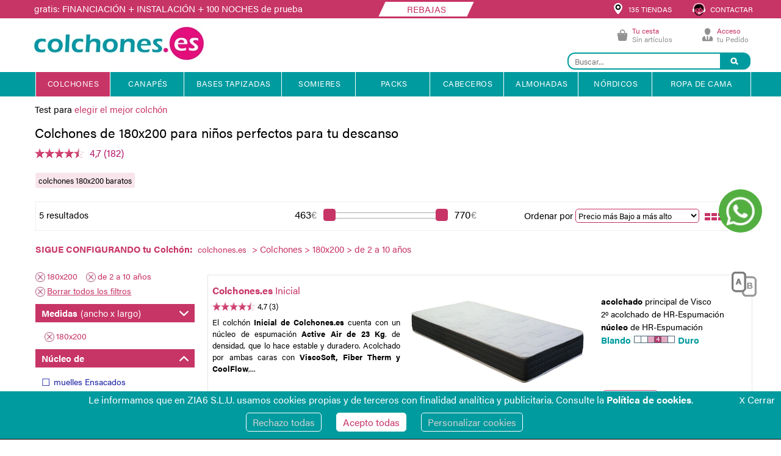

--- FILE ---
content_type: text/html; charset=utf-8
request_url: https://www.colchones.es/colchones/180x200/infantiles-ninos/
body_size: 127599
content:


				

  	<!DOCTYPE html PUBLIC "-//W3C//DTD XHTML 1.0 Transitional//EN" "http://www.w3.org/TR/xhtml1/DTD/xhtml1-transitional.dtd">
  	<html xmlns="http://www.w3.org/1999/xhtml" xml:lang="es" lang="es">
  	<head>
  		<meta content='width=device-width, initial-scale=1, maximum-scale=1, user-scalable=no' name='viewport' />
  		<meta http-equiv="Content-Type" content="text/html; charset=UTF-8" />
  		<link rel="alternate" hreflang="es-ES" href="https://www.colchones.es" />
  		<link rel="stylesheet" href="https://use.typekit.net/lox5yqc.css">
  		<link rel="icon" type="image/png" href="/favicon2024.png"/>

  		<script type="2b196929b26f5355198b94ec-text/javascript">
  			(function(i,s,o,g,r,a,m){i['GoogleAnalyticsObject']=r;i[r]=i[r]||function(){
  				(i[r].q=i[r].q||[]).push(arguments)},i[r].l=1*new Date();a=s.createElement(o),
  				m=s.getElementsByTagName(o)[0];a.async=1;a.src=g;m.parentNode.insertBefore(a,m)
  			})(window,document,'script','//www.google-analytics.com/analytics.js','ga');

  			//ga('create', 'UA-25100966-1', 'auto', {'allowLinker': true});
  			ga('create', 'UA-25100966-1', 'auto');
  			ga('require', 'linker');
  			ga('linker:autoLink', ['sis.redsys.es', 'cetelem.es', 'paypal.com', 'dashboard.zopim.com'] );
  			ga('set', 'contentGroup2', 'paginasResultados'); ga('require', 'GTM-5LBDG6S');  		</script>
  		<!-- Global site tag (gtag.js) - Google Analytics -->
		<script async src="https://www.googletagmanager.com/gtag/js?id=G-1J9HXTDFL8" type="2b196929b26f5355198b94ec-text/javascript"></script>
		<script type="2b196929b26f5355198b94ec-text/javascript">
		  window.dataLayer = window.dataLayer || [];
		  function gtag(){dataLayer.push(arguments);}
		  gtag('js', new Date());

		  gtag('config', 'G-1J9HXTDFL8');
		</script>
  				

<!-- End Twitter universal website tag code -->
		<style type="text/css">
	#bannerVista{
		margin: 0 auto;
		width: 100%;
		max-width: 990px;
		min-height: 300px;
		visibility: inherit;
		display: block;
		height: 330px !important;
		clear: both;
		overflow: initial;
	}
	#productos{
		width: inherit;
	}
	.producto{
		width: 29%;
		height: inherit;
		background: #333;
		padding: 5px;
		display: inline-block;
	}
	.info {
		font-size: 9pt;
	}
	.info span.info {
	    display: block;
	}
	h3.info {
	    color: #c73566;
	   	font-size: 17px;
	    margin-bottom: 0;
	    height: 42px;
	    overflow: hidden;
	        font-weight: normal;
	}
	.producto .imagen{
		width: 100%;
	}
	.bloqueImagen{
		height: 120px;
	}
	.img{
		max-width: 100%;
		width: auto;
		max-height: 8.5em;
		margin: 0 auto;
	}
	.item{
		overflow: hidden;
		height: 325px;
		display: table-cell;
		vertical-align: middle;
		padding: 3px;
	}
	.bloque_item{
		padding: 5px;
		border: 1px solid #eee;
		height: 100%;
	}
	.bloque_item:hover{
		border: 1px solid #c3305d;
	}
	.info h1{
		margin: 0 !important;
		font-size: 11pt !important;
		margin-top: 15px !important;
		height: 35px;
	}
	.info h1.solo_texto{
		font-size: 12pt !important;
	}
	.con_datos, .item{
		text-align: center;
		height: 265px !important;
	}
	.con_datos span.desde{
		visibility: hidden;
	}
	.con_datos span.medida{
		display: block;
		font-size: 10pt;
		text-align: center;
		width: 100px;
		margin: 0 auto;
	}
	.owl-item{
		display: table;
	}
	.precio{
		text-align: center;
		min-width: 100px;
		width: auto;
		margin: 0 auto;
		background: #c3305d;
		padding: 5px;
		color: #fff;
		font-size: 21px;
	}
	.enlace_info{
		color: #333 !important;
		text-decoration: none;
	}

	.marcoSlider{
		padding:0px 10px;
		border: 1px solid #eee;
		min-height: 250px;
		height: 90%;
	}
	.marcoSlider:hover{
		border: 1px solid #c3305d;
	}
	.owl-buttons, #titulo{
		width: 106% !important;
		margin-top: -150px !important;
	}
	.slick-prev, .slick-next{
		background-color: none !important;
		border: 0px solid #fff!important;
		color: #fff!important;
		opacity: .9!important;
		margin-top: 0px!important;
		border-radius: 0px!important;
		font-size: 19px!important;
		padding: 3px 9px!important;
		overflow: hidden;
	}
	.owl-pagination{
		display: none;
	}
	.owl-prev{
		float: left;
		margin-left: -40px !important;
	}
	.owl-next{
		float: right;
		margin-right: -40px !important;
	}
	.texto_desde{
		display:none;
		text-align: left;
		width: 99px;
		margin: 0 auto;
		margin-top: 10px;
		margin-bottom: 3px;
	}
	.disabled{
		display: none !important;
	}
	

	.datos_info{
				margin-top: 7px;
			display: inline-block;
	}
	#mas_info{
		background-color: #efefef;
		color: #009a9f;
		width: 98%;
		margin-left: 1%;
		margin-top: 10px;
		padding: 0 0%;
		font-size: 15px;
		line-height: 25px;
	}
	#mas_info h2 {
		font-weight: normal;
		font-size: 16px;
	}
	.infoSlick{
		margin-left: 1% !important;
		width: 99% !important;
		clear: both;
	}
	.bloque_sql{
		text-align: center;
	}
    .reco_manual_div {
        clear:both;
        margin-left: 1%;
        width: 99%;
        float: left;
        margin-bottom: 10px;
    }
	.recoblock_manual {
	    margin-top: 10px;
	    position: relative;
	}
    .reco_manual_titulo {
        background-color: #c73566;
        color: white;
    }
    .reco_manual_titulo {
        margin-top: 10px;
        margin-bottom: 0px;
        line-height: 24px;
		margin: 0 !important;
		padding: 4px;
    }
    .reco_manual_titulo h2 {
        font-size: 15px !important;
        font-weight: 100;
		display: initial;
    }
    .recoblock_manual .slick-track {
        margin-left: 14.2%;
    }
    .reco_manual_titulo a {
        font-weight: normal !important;
        text-decoration: none !important;
    }
    .recoblock_manual.reco_horizontal .con_datos, .recoblock_manual.reco_horizontal .item {
    	height: 200px !important;
    }
    .recoblock_manual.reco_horizontal .marcoSlider {
		min-height: 200px;
		padding: 10px;
    }
    .recoblock_manual.reco_horizontal .enlace_info {
		display: flex;
		flex-direction: row;
		flex-wrap: nowrap;
		justify-content: center;
		align-items: center;
		height: 100%;
		border: none !important;
    }
    .recoblock_manual.reco_horizontal .enlace_info div.bloqueImagen{
		margin-right: 5px;
    }
    .recoblock_manual.reco_horizontal .enlace_info div.info {
		flex: 0 0 25%;
    }
    .recoblock_manual.reco_horizontal .enlace_info div.info h3 {
		margin-top: 0;
		height: auto;
    }
    @media(max-width:768px) {
    	.recoblock_manual {
    		margin-top: 0;
    	}
    	.recoblock_manual .slick-arrow {
    		display: none !important;
    	}
	    .recoblock_manual .slick-track {
	        margin-left: 20% !important;
	    }
	    .reco_manual_div {
	    	margin-top: 10px;
	    }
		.reco_manual_titulo {
		    background-color: #fff !important;
		    color: black !important;
		    margin-bottom: 0 !important;
		}
		.reco_manual_titulo h2 {
		    font-size: 19px !important;
		}
		.reco_manual_titulo a font {
		    color: #c73566 !important;
		}
		.recoblock_manual.reco_horizontal .enlace_info {
			flex-direction: column;
		}
		.recoblock_manual.reco_horizontal .enlace_info div.info h3 {
			height: auto !important;
			min-height: 75px !important;
		}
	}
	@media (max-width: 768px) 
{
	 .slider-paginas{
	 	display: flex;
       flex-wrap: nowrap;
    flex-direction: row;
    overflow-y: hidden;
    padding-top: 5px;
    justify-content: flex-start;
     scrollbar-width: auto; /* Propiedad para navegadores compatibles */
    scrollbar-color: #fff #fff; /* Colores personalizados */
    padding-bottom: 20px;
    }
   #bannerSlick .item{
    	display: inline-block !important;
    	overflow: visible !important;
    }
}
	@media screen and (max-width: 550px){
		.owl-buttons{
			display: none !important;
		}
		.owl-item {
			width: 25%;
		}
		.owl-wrapper{
			margin-left: 0em;
		}
		/*.marcoSlider{
		    height: 70%;
		    min-height: 220px;
		}*/
		h3.info{
			margin-bottom: 0 !important;
			/*margin-top: 0 !important;*/
			height: 37px;
			overflow: hidden;
			    font-weight: normal;
		}
		.con_datos span.desde, .con_datos span.medida{
			font-size: 11pt;
		}
		.con_datos span.medida {
			width: 100%;
		}
		.datos_info{
			margin-top: 17px;
		}
		.con_datos, .item{
			height: 230px !important;
		}
	}


	@media (min-width: 1200px){
		#bannerSlick{
			max-width: 1200px;
		}
		.bloqueImagen{
			margin-bottom: 20px;
		}
	}

	@media (max-width: 1200px){
		.masvendidosCentral{
			width:99% !important;
			min-width: 100px !important;
		}
	}

	
	@media (min-width: 1600px){
		#bannerSlick{
			max-width: 1600px;
		}
		.reco_manual_div {
		    margin-left: 0;
		    width: 100%;
		}
		.reco_manual_titulo {
			padding: 6px;
		}
	}
	@charset 'UTF-8';
	/* Slider */
	.slick-loading .slick-list
	{
		background: #fff url('/ajax-loader.gif') center center no-repeat;
	}

	/* Icons */
	@font-face
	{
		font-family: 'slick';
		font-weight: normal;
		font-style: normal;

		src: url('/fonts/slick.eot');
		src: url('/fonts/slick.eot?#iefix') format('embedded-opentype'), url('/fonts/slick.woff') format('woff'), url('/fonts/slick.ttf') format('truetype'), url('/fonts/slick.svg#slick') format('svg');
	}
	.slick-prev, .slick-next {
    font-size: 0 !important;
}
	/* Arrows */
	.slick-prev,
	.slick-next
	{
		font-size: 0;
		line-height: 0;

		position: absolute;
		top: 50%;

		display: block;

		width: 80px;
		height: 80px;
		padding: 0;
		-webkit-transform: translate(0, -50%);
		-ms-transform: translate(0, -50%);
		transform: translate(0, -50%);

		cursor: pointer;

		color: transparent;
		border: none;
		outline: none;
		background: transparent;
	}
	.slick-prev:hover,
	.slick-prev:focus,
	.slick-next:hover,
	.slick-next:focus
	{
		color: transparent;
		outline: none;
		background: transparent;
	}
	.slick-prev:hover:before,
	.slick-prev:focus:before,
	.slick-next:hover:before,
	.slick-next:focus:before
	{
		opacity: 1;
	}
	.slick-prev.slick-disabled:before,
	.slick-next.slick-disabled:before
	{
		opacity: .25;
	}
	.slick-prev.slick-disabled,
	.slick-next.slick-disabled
	{
		display: none !important;
	}

	.slick-prev:before,
	.slick-next:before
	{
		font-family: 'slick';
		font-size: 40px;
		line-height: 1;

		opacity: .75;
		color: #fff;

		-webkit-font-smoothing: antialiased;
		-moz-osx-font-smoothing: grayscale;
	}

	.slick-list.draggable{
		overflow: hidden;
	}

	.slick-prev
	{
		left: -45px;
		top: 43%;
		z-index: 999;
	}
	[dir='rtl'] .slick-prev
	{
		right: -25px;
		left: auto;
	}
	.slick-prev:before
	{

		 content: ''; /* Necesario para generar el elemento, pero sin texto */
    display: inline-block;
    width: 70px;
    height: 70px;
    background-image: url('https://www.colchones.es/img/flecha-izquierda.png');
    background-size: contain; /* Ajusta la imagen para que se ajuste dentro del contenedor */
    background-repeat: no-repeat; /* Evita que la imagen se repita */
    margin-right: 0px;
    margin-left: -10px;
	}
	[dir='rtl'] .slick-prev:before
	{
		content: '>';
		margin-right: 12px;
		margin-left: 3px;
		font-family: Arial;
	}

	.slick-next
	{
		right: -45px;
		top: 43%;
		z-index: 999;
	}
	[dir='rtl'] .slick-next
	{
		right: auto;
		left: -25px;
	}
	.slick-next:before
	{
		content: ''; /* Necesario para generar el elemento, pero sin texto */
    display: inline-block;
    width: 70px;
    height: 70px;
    background-image: url('https://www.colchones.es/img/flecha-derecha.png');
    background-size: contain; /* Ajusta la imagen para que se ajuste dentro del contenedor */
    background-repeat: no-repeat; /* Evita que la imagen se repita */
    margin-right: 12px;
    margin-left: 3px;
	}
	[dir='rtl'] .slick-next:before
	{
		content: '<';
		margin-right: 12px;
		margin-left:3px;
		font-family: Arial;
	}

	/* Dots */
	.slick-dotted.slick-slider
	{
		margin-bottom: 30px;
	}

	.slick-dots
	{
		position: absolute;
		bottom: -25px;

		display: block;

		width: 100%;
		padding: 0;
		margin: 0;

		list-style: none;

		text-align: center;
	}
	.slick-dots li
	{
		position: relative;

		display: inline-block;

		width: 20px;
		height: 20px;
		margin: 0 5px;
		padding: 0;

		cursor: pointer;
	}
	.slick-dots li button
	{
		font-size: 0;
		line-height: 0;

		display: block;

		width: 20px;
		height: 20px;
		padding: 5px;

		cursor: pointer;

		color: transparent;
		border: 0;
		outline: none;
		background: transparent;
	}
	.slick-dots li button:hover,
	.slick-dots li button:focus
	{
		outline: none;
	}
	.slick-dots li button:hover:before,
	.slick-dots li button:focus:before
	{
		opacity: 1;
	}
	.slick-dots li button:before
	{
		font-family: 'slick';
		font-size: 6px;
		line-height: 20px;

		position: absolute;
		top: 0;
		left: 0;

		width: 20px;
		height: 20px;

		content: '•';
		text-align: center;

		opacity: .25;
		color: black;

		-webkit-font-smoothing: antialiased;
		-moz-osx-font-smoothing: grayscale;
	}
	.slick-dots li.slick-active button:before
	{
		opacity: .75;
		color: black;
	}
</style>
				<title>Colchones de 180x200 para niños</title><meta http-equiv="content-language" content="es-es"/><meta name="description" content="Adquiere tus colchones de 180x200 para niños al mejor precio. Enviamos en toda España. Los mejores colchones al mejor precio." /><link rel="canonical" href="https://www.colchones.es/colchones/180x200/infantiles-ninos/" />    <style>    html,body{        min-width: inherit;    }		/*generales*/		/*popup*/		#mi_popup {		    position: fixed;		    top: 0;		    left: 0;		    width: 100%;		    height: 100%;		    background: #3333338f;		    z-index: 999999999;		}		#mipop_content {		    border-radius: 10px;		    overflow: hidden;		    background-color: #fff;		}		#mipop_contenido {		    position: relative;		    top: 22vh;		    border-radius: 10px;		    width: fit-content;		    margin: 0 auto;		}		#mipop_cerrar {		    position: absolute;		    right: 15px;		    top: 7px;		    cursor: pointer;		    /* border: 1px solid #aaa5a5; */		    border-radius: 10px;		    width: 20px;		    font-weight: 700;		    font-family: cursive;		}		/*aviso cookies*/		#avisosusc {		    bottom: 0px;		    left: 0%;		    right: 0%;		    margin: 0 0 0 0px;		    position: fixed;		    z-index: 999999991;		    padding: 0;		    padding-top: 5px;		    text-align: center;		    z-index: 9999999999;		}		#avisosusc a, #configurar_cookies a {		    text-decoration: none !important;		}		#avisosusc > span {		    padding-bottom: 10px;		    margin: 0px;		    font-size: 16px;		    position: relative;		    float: left;		    text-align: center;		    width: 100%;		}		#avisosuscerrar {		    text-align: right;		    width: 7%;		    text-decoration: none;		    margin: 0;		    font-size: 10px;		    position: absolute;		    float: right;		    right: 10px;		    z-index: 9;		}		.avisosuscerrarEnlace {		    font-size: 16px;		}		.boton-acept a{margin-left: 5px; padding:4px; border-radius: 3px}		.resumenPrivacidad{ margin-left:0px !important;}		.envio-button {		    margin-top: 10px;		    margin-right: 20px;		    padding: 3px 10px;		    border-radius: 5px;		    display: inline-block;		}		#configurar_cookies {		    background-color: #fff;		    padding: 30px;		    max-width: 800px;		}		.div_aceptar {		    text-align: right;		}		button.btn_aceptar {		    padding: 7px 12px;		    font-size: inherit;		    cursor: pointer;		    border-radius: 5px;		}		@media (max-width: 1140px) {		    #avisosuscerrar {		        position: relative;		        width: 100%;		    }		} 		@media (max-width: 768px) {		    .boton-acept a {		        display: block;		        clear: both;		        margin-left: 0 !important;		        margin-bottom: 5px;		    }		    .fancybox-lock .fancybox-overlay{z-index: 9999999999;}		    #avisosusc > span {padding-top: 10px;}		    /*#configurar_cookies {max-height: 300px;overflow: scroll;}*/		    #mi_popup {		        z-index: 9999999999;		    }		    #mipop_contenido {		        top: 10vh;		        width: 95%;		    }		    #mipop_cerrar {		        font-size: 20px;		    }		    #configurar_cookies {		        margin-top: 15px;		    }		    .infoSlick h2 {font-size: 19px !important}		   		}		/*personal*/		#mipop_cerrar {		    color: #c73566;		}		/*aviso cookies*/		#avisosusc {		    background-color: #009B9F;		    color: #fff;		    border-bottom: 1px solid #000;		}		#avisosusc > span > a {		    color: #fff;		}		#avisosuscerrar {		    color: #fff;		}		#avisosuscerrar a {		    color: #fff !important;		}		.avisosuscerrarEnlace {		    color: #fff;		}		.boton-acept a{border:solid 1px #c73566;}		.acept { border:solid 1px #c73566 !important; }		.envio-button {		    border: solid 1px #fff;		    background: #fff;		    color: #c73566 !important;		}		.envio-button:hover {		    color: #fff;		}		#configurar_cookies a {		    color: #c73566;		}		div#configurar_cookies p {		    margin-bottom: revert;		    line-height: 1.5em!important;		}		h2#cookies-main-title {		    display: block;		    font-size: 1.5em;		    margin-block-start: 0.83em;		    margin-block-end: 0.83em;		    margin-inline-start: 0px;		    margin-inline-end: 0px;		    font-weight: bold;		}		button.btn_aceptar {		    border: 1px solid #c73566;		    color: #fff;		    background-color: #c73566;		}	    .tooltipTexto{        display:none;    }    .comparadorMini{       position: absolute;   top: -40px;     right: 6px;        }   .masInfoFichaApaisada{margin: 3% 4% 4% 1% !important;}    .alturaEspecialCaja_Especial{        min-height: 280px !important;     }    .listadoImagenesMinificha{       cursor: default;    }    .estiloSincomparador{        margin-top:-6px !important;    }    .leer-mas:hover{        text-decoration:underline !important;    }    .tooltipTexto {    position: absolute;    background-color: #fff;    border: 1px solid #ddd;    padding: 5px;    border-radius: 5px;    left: -305px;    width: 300px !important;    font-size: 12px;    z-index:9999999999999;    margin-top:35px}.PremioManoCaja132_soloContador .PremioManoCaja332{    width:98% !important;    background-color:black !important;}.PremioManoCaja132_soloContador .PremioManoCaja3{    width:95% !important;    padding-left:10px !important;    margin-bottom: -3px !important;    bottom: 0 !important;    position:absolute !important}.PremioManoCaja132_soloContador .bloqueSegundos3{    width:98% !important;}.listadoImagenesOpiniones_pie{     display: block;    width:670px !important;    margin-top: 20px;    margin-bottom: 20px;       margin: 0 auto;}.listadoImagenesOpiniones_pie img{    width: 100% !important;        max-width: 294px !important;    border: solid 1px #e5a2b9;    margin:20px;    height:auto !important;}.listadoImagenesOpiniones{ display: block;    justify-content: space-between; /* Coloca la primera y última ficha en los extremos */    align-items: center; /* Alinea verticalmente si es necesario */   width:999px !important;    margin-top: 20px;    margin-bottom: 20px;       margin: 0 auto;           margin-bottom: 20px !important;}.listadoImagenesOpiniones img{    width: 100% !important;        max-width: 294px !important;    border: solid 1px #e5a2b9;    margin:20px 100px;}.bloqueIconosMinifichaHorizontal50derecha .tooltipTexto{ left: -105px !important;}.bloqueIconosMinifichaHorizontal50izquierda .tooltipTexto{ left: -300px !important;}.iconosBotonesLupa{       color: #c73566 !important;border:solid 1px #c73566 !important; background-color: white !important; padding: 5px 20px !important;margin-bottom: 10px !important;display: inline-block !important;border-radius:35px !important; margin-right:10px    }    .iconosBotonesLupa:hover{       color: #fff !important;border:solid 1px #fff !important; background-color: #c73566 !important;    }    .dfd-fullscreen .dfd-searchbox {    border-bottom:2px solid #009B9F !important;    border:2px solid #009B9F !important;        border-radius: 30px !important;}    /*ocultar menu SI TIENES PRISA*/    #menu4.menuCoronaVirus, div[style="position: relative; float: left;width:100%; background: white;"]{display: none !important;}    .fa {        border: none;    }    select.selectListado {        max-width: 115px;    }    #oferta_cuadricula_inf_index select.selectListado {        max-width: 90px;    }    .bloqueImageneMinifichaHoriziontal{        position:relative; float:left; width:100%; height:auto;margin-top:25px;margin-bottom:6px;    }    .segundoTextominifichaOK{        padding: 5px 0; margin-top:-10px;clear:both;margin-bottom: 30px;    }    .marcas2_01{        display:none !important;    }    .listadoMiniIconosPacks .bloqueIconosMinifichaHorizontal{        margin-top:13px;    }    .listadoMiniIconosPacks .bloqueIconosMinifichaHorizontal1{        margin-top:13px;    }    .listadoMiniIconosPacks .bloqueIconosMinifichaHorizontal2{        margin-top:13px;    }    #oferta_listado_medioAlmohadas .bloqueIconosMinifichaHorizontal{        margin-top:13px;    }    .fondasAlmohadaEnlace{            border: solid 1px gray;    padding: 1px 10px;    font-family: acumin-pro, sans-serif !important;    font-size: 14px !important;    border: 1px solid #c73566;    background-color: #c73566 !important;    color: white;    border-radius: 3px;    }#solicitarMasInfo2{    background-color:white !important;    background-image: url(https://www.colchones.es/img/botonmuestras.jpg);   background-size: cover;    /* Centrar la imagen de fondo */    background-position: center center;    /* Evitar que la imagen de fondo se repita */    background-repeat: no-repeat;    /* Altura y anchura del div (ajustar según sea necesario) */    }#solicitarMasInfo2:hover{opacity:0.8;}    .fondasAlmohadaEnlace:hover{            border: solid 1px gray;    padding: 1px 10px;    font-family: acumin-pro, sans-serif !important;    font-size: 14px !important;    border: 1px solid #009B9F;    background-color: rgba(199,53,102,.13) !important;    color: black;    }    .identificadorULMenu33_2{       display:none !important;     }    .tiposPacks    {        display:inline-block;            width: 16%;          text-align: center;    }    .tiposPacks img{        max-width:100%;    }      .tiposPacks2    {            display: inline-block;    width: 24%;    text-align: center;    margin-bottom: 20px;    }    .tiposPacks2 img{        max-width:100% !important;        width:60% !important;    }    .cajaSliderRecoblocksResultados{        padding: 0px;        width: 100%;        display:inline-block;        margin-bottom:20px !important;       }    div#bloque_dto_nuevo {        position: fixed;        /*right: -149px;*/        right: 0;        top: 30vh;        width: 560px;        color: #fff;        background-color: #C3305D;        z-index: 9999;        text-align: center;        font-weight: 700;        font-size: 18px;        border-top-left-radius: .25rem;        border-bottom-left-radius: .25rem;        transition: right .3s;        cursor:pointer;        HEIGHT: 305px;        box-shadow: 0 0 17px -7px #333;    }    #bloque_dto_nuevo .icon{        -webkit-transform: rotate(135deg);        -ms-transform: rotate(135deg);        transform: rotate(135deg);        position: absolute;        top: 13px;        right: -1px;        text-transform: none;        border: solid white;        border-width: 0 3px 3px 0;        padding: 6px;        border-radius: 2px;        cursor: pointer;    }    #dto_interno{        width: 20px;        FLOAT: LEFT;        position: relative;        left: 0;        HEIGHT: 100%;        padding: 12px;    }    .menuLateralActivo{        position: relative;    float: left;    width: 100%;       }    #menuLateralActivo_1{         position:relative;        float:left;        width:19%;        padding-top:10px;        margin-right:1%;        display:none;    }    .opinionComantarioResultados{ width:82.5% !important; line-height:1.5 }        #dto_interno #texto_dto_nuevo{        position: absolute;        top: 50%;        left: 50%;        height: 30px;        width: 355px;        text-align: center;        -webkit-transform: translateX(-50%) translateY(-50%) rotate(-90deg);        -ms-transform: translateX(-50%) translateY(-50%) rotate(-90deg);        transform: translateX(-50%) translateY(-50%) rotate(-90deg);        margin-left: 7px;        font-weight: 100;    }    .nuevoDiseno #bannerSlick    {        padding-bottom:45px;    }    .banner_promocion{        width:99%;        margin-left:1%;        text-align:center;        margin-bottom:20px;    }    .banner_promocion img{        width:100% !important;        max-width:100%;    }    #contenidoResultados .infoSlick a font{text-decoration:none !important;}    #contenidoResultados .infoSlick a font:hover{text-decoration:underline !important;}  .h2InfoSlick {font-size: 15px !important;    margin: 0px 5px !important; margin-bottom:5px !important;padding-top: 5px !important;   padding-top:5px !important;padding-bottom:5px !important;line-height: 20px !important; }    .marcoSlider    {        background-color: white;    }        #formulario_10 {        max-width: 95%;        font-weight: normal;        font-size: initial;        FLOAT: RIGHT;        padding: 25px;        background-color: #fff;        text-align: left;        height: 100%;        display: flex;        align-items: center;    }    #titulo_formulario_10{        font-size: 21px;        color: #333;        text-transform: uppercase;        font-weight: 700;    }    #titulo_formulario_10 span{        font-size: 70px;        color: #C3305D;    }    #descr_formulario_10{        color: #333;        margin: 15px 0;    }    form#formulario_10 input {        padding: 12px;        margin-left: 0;    }    .infoSlick a font{        font-weight:normal !important;        text-decoration:underline !important;    }    input#email_10 {        width: 68%;        border-top-left-radius: 5px;        border-bottom-left-radius: 5px;        border:1px solid #ccc;        margin-bottom: 10px;    }    input#submit_10 {        background-color: #C3305D;        border: 1px solid #C3305D;        color: #fff;        border-top-right-radius: 5px;        border-bottom-right-radius: 5px;        font-size: 15px;        padding: 11px !important;    }    #politica_10{        display: inline-block;    }    label[for="politica_10"]{        color: #333;        font-size: 13px;        display: inline-block;        width: 96%;        vertical-align: text-top;    }    .derecha_cero{right:0;width:auto;}    .flecha_cerrar{        -webkit-transform: rotate(-45deg) !important;        -ms-transform: rotate(-45deg) !important;        transform: rotate(-45deg) !important;        right:6px !important;    }    /*botones en negro por black friday*/    div#masInfo.ver_producto_black, div .ver_producto_black {        background-color: #000 !important;        border-color: #000 !important;    }    img.add_cesta_black {        filter: brightness(0) contrast(100%) !important;    }    div#masInfo.add_cesta_black img {        filter: grayscale(1) brightness(0);    }    /**/    .bloque_valoracion {        width: 100% !important;        clear: both;    }    .bloque_valoracion.btn_enviar {        text-align: center !important;    }    p.titulo_valoracion b {        font-size: 15px;        font-weight: normal;    }    body #cajaFinanciacionCetelem .eCalculadoraCetelem .infoCtl {        margin-top: 20px !important;        margin-bottom: 0px !important;    }    div#btn_dtoAuto {        margin: 0 auto;        padding: 9px 5px;        margin-bottom: 5px;        margin-left: 16px;        background-color: #2250F9;        border-radius: 5px;        cursor: pointer;        display: inline-block;    }    .no_ficha{        margin-left: 7px !important;        float: left;        margin-top: 14px !important;    }    div#btn_dtoAuto:hover {        background-color: #3f67fa;    }    div#txt_dtoAuto {        color: #fff;    }    span#dtoAuto_peq {        font-size: small;    }    /*span.dtoAuto_gra {        font-weight: bold;        font-size: 20px;    }*/    .tacho_elemento{        border: 1px solid #2250F7;position: absolute;height: 85px;transform: rotate(80deg);top: 0px;left: 38px;    }    .tacho_elemento.en_resultados{        right: 48px;        left: inherit;        top: 6px;        height: 60px;    }    #enlacenodisponible{        font-size:16px;        color: #009ba0;    }    #enlacenodisponible:hover{        text-decoration:underline;    }#filtros_familia{            display: flex;            }        #filtros_familia > select{            width: 70%;            max-width: initial !important;            }        #filtros_familia > select:last-child {            margin-right: 0px;        }.banner_articulo{        display:block;        margin-left: 1%;        max-width:98%;        clear:both;        text-align:center;    }    .banner_articulo img{        max-width: 100%;    }    .estilo_comp{        width:71px !important;    }    .carritoCompraFichaApaisada {        margin-top: 7px;        filter: grayscale(1) brightness(1.5); }.carritoCompraFichaApaisada.bton_comparador {        margin-top: 7px;        filter: grayscale(1) brightness(1);    }    #pantalla_faldon, #menu{        width: 100%;        max-width: 970px;        margin: 0 auto;    }    #menu{        max-width: 980px;        display: block !important;    }    #faldon_colchones{        height: 30px;        margin-bottom: 10px;    }    #faldon_colchones.segundo_faldon{        height: 60px;    }    .dfd-card-flags>div {        padding: 10px 10px !important;        font-size: 15px !important;    }    .dfd-card-pricing {        font-size: 18px !important;    }    .dfd-card-title {    font-size: 16px !important;    }    #posicion_faldon{        position: absolute;width: 100%;background: #C73466;top: 0;height: 30px;right: 0;padding: 6px 0px 6px 0px;    }    #posicion_faldon.faldon_azul{ background: #2251F9 !important;top: 30px;text-align:center;           }    .faldon_azul span {        color: #fff;    }    #bloque_servicios{        width: 55%;    }    #bloque_ayuda{        width: 44%;    }    #bloque_servicios, #bloque_ayuda{        color: white;        /* 1200 width: 50%;*/        display: inline-flex;        vertical-align: top;        position: relative;    }    #ayuda_fixed{        position: fixed;        right: 0;    }    #ayuda_container{        width: 65%;        position: absolute;        right: 0px;    }    #posicion_faldon #imagenTiendas, #posicion_faldon #contactogratuito{        width: 17px;    }    #ayuda_container #infoTiendas{        margin-left: 0 !important;    }    #bloque_ayuda #infoTiendas, #bloque_ayuda #infoContacto{        width: 50%;        margin-left: 10px;        padding-top: 0;        margin: 0;        display: inline-block;        text-align: right;    }    #bloque_ayuda #infoTiendas *, #bloque_ayuda #infoContacto *{        float: none !important;        display: inline-block;        color: white !important;        margin-top: -.5px;    }    #bloque_ayuda #infoTiendas .infoTextos, #bloque_ayuda #infoContacto .infoTextos{        vertical-align: middle;    }    #bloque_servicios, #infoTiendas{        float: left !important;    }    div#bloque_ayuda, div#infoContacto{        float: right !important;    }    div#infoComparador{        margin-top: 0 !important;    }    .customSimulator{        padding-top:0px;        clear: both;        width: 75%;        margin: 0 auto;    }    #infoContacto{        margin-right: 3px;        margin-top: -1px;    }    #contactogratuito{        width: 21px !important;    }    #bloque_ayuda #infoContacto .infoTextos span b{        vertical-align: bottom;    }    *,    .megamenu .megamenu2 .dropdown li a,    :after,    :before {        -webkit-box-sizing: border-box;        -moz-box-sizing: border-box    }         .bloqueSegundos {        background-color: rgba(255,255,255,.6);        width: 120px;        float: right;        border-radius: 5px;    }      .bloqueSegundos3 {        background-color: rgba(255,255,255,.6);        width: 85%;        float: left;        position:relative;        border-radius: 5px;        text-align:left;        display:inline-block;        margin-top:10px;        margin-left:3px;    }    .PremioManoCaja33 > .bloqueSegundos3 {        background-color: rgba(255,255,255,.6);        width: 85%;        float: left;        position:relative;        border-radius: 5px;        text-align:left;        display:inline-block;        margin-top:-10px;        margin-left:3px;        margin-bottom:30px;    }    span.cajaTiendasSoloOfline{        color: #000;    }    /*span.cajaTiendasSoloOfline:hover{        color: #009ba0;    }*/#menu4{ width: 100%;min-width: 990px;height: auto;}.ocultoEscritorioMenu{display: none !important;}#menu4 {width: 100%; min-width: 990px; height: auto; background-color: #009B9F;}#menu, #menu4 { position: relative; display: inline-block;}#menu4 { width: 100%; height: auto;}#menu4, .megapanel { z-index: 5999!important; }#menu4 {width: 100%;min-width: 990px;height: auto;background-color: #009B9F}#menu4 ul {font-size: 12px;margin: 0 auto;max-width: 956px;}#menu4 li {display: inline-block;margin-bottom: 0px;margin-right: 0px;min-width: auto;}.opinionComantario img {    width: auto;}#menu2  li.enlacesGris.activo.marcasMenuResponsive.marcasMenuResponsive {    border: 1px solid #C7358A !important;}.acceder_opciones {    display: flex;}.acceder_izq {    margin: 0 auto;}.acceder_der {    margin: 0 auto;}select {    border-radius: 3px;    padding: 3px !important;    border: 1px solid #c3c3c3;}.oferta_cuadricula_index img.iconoFichasResultados {    width: 100% !important;}.PremioManoCaja33.PremioManoCaja333 .bloqueSegundos3 {    width: auto;}.PremioManoCaja33.PremioManoCaja333 .bloqueSegundos3 #segundos {    margin-left: 5px !important;}.iconos_encima_imagen {    position: absolute;    padding:5px;}.iconos_arriba_ficha {    position: absolute;    left: 20px;    width: 120px;}	    .fuenteAlegra, body, *:not(.fa):not(#marcoZopimIzq):not(#marcoZopimDer) {	        font-family: acumin-pro, sans-serif !important;	        	        /*letter-spacing: -0.2px;*/	    }		h3.info {			line-height: 1.3em;		}        .caja_mejorColchon, .contenidoHomeMovil > .cajaBannersInfInicio2 .bannerInformacionSobreCompra {            min-height: auto !important;    		height: auto !important;        }		.megamenu>li>a, .botonesMarcas li {			line-height: 38px !important;		}		.bannerInformacionSobreCompra.caja_mejorColchon {		    min-height: 268px !important;		}		.h4PorDivSubmenu {			line-height: 1.1 !important;		}		.infoTextos, #form_registro {		    line-height: 1.2;		}		.cajaCestaTabla, #Contenido_producto, .Contenido_producto_relacionado, #posicion_faldon, #datos_compra, #oferta_cuadricula_inf_index, .maquetarFichaInicioTextoa15, div#boton_comprar_cesta .estilobotonComprar.alinearBoton2, .borrar_filtros div, #dto_interno, #formulario_10, .info_pregunta, .megamenu>li.showhide span.title:first-child, .info_compromisos, .info_compra, span#amount1, span#amount2, .fichaHorizontalPrecio {			line-height: 1;		}		div.borrar_filtros div:before {			font-size: 13px;			top: -1px;		}		.infoTextos b, select.classULMenu {		    font-weight: 100 !important;		}		.cajaNoticiasBlogInicio .serviciosIncluidosSpanTitulo {			font-size: 14px;		}		.cajaNoticiasBlogInicio .serviciosIncluidosSpanTexto {			font-size: 13px;		}		.btn_cantidad center {			line-height: .9;		}		.botonesPiePaginaTitulo {			font-size: 15px;		}		nav.botonesPiePaginaTituloNav ul {		    font-size: 13px;		}		.fuente-normal {			font-weight: 100 !important;		}		@media (max-width: 768px) {			ul.cajaComparativaPersonasLado > form > li {				font-size: 21px !important;				padding: 0 !important;			}			.cajaComparativaPersonasLado table {				margin: 0 auto !important;				width: 100%;				max-width: 257px;			}			.cajaComparativaPersonasLado table td:first-child {			    text-align: left !important;			    padding: 0 !important;			}			.cajaComparativaPersonasLado table td:not(:first-child) {			    text-align: right !important;			    padding: 0 !important;			}			.cajaComparativaPersonasLado table td:not(:first-child) select {			    margin-right: -1px;			}			ul.cajaComparativaPersonasLado > form > li:last-child {				text-align: center;			}			.cajaComparativaPersonasLado li input#botonBuscarFormularioEntrevistado2 {				width: 100% !important;				margin-right: 0% !important;				float: none !important;				max-width: 257px;			}			#mas_info h2 {			    margin-bottom: 10px !important;			}		}		@media (min-width: 780px) {			.bloqueCodigoPostaGastos span.masinfoFichaProducto {			    position:relative;			    bottom: -2px;			}			#mas_info h2 {			    line-height: 1.8;			}		}		@media (min-width: 1200px) {			div.bannerInformacionSobreCompra.caja_mejorColchon {			    min-height: 256px !important;			}			.cajaNoticiasBlogInicio .serviciosIncluidosSpanTitulo {				font-size: 15px;			}			.cajaNoticiasBlogInicio .serviciosIncluidosSpanTexto {				font-size: 14px;			}			table.tablaDatosDireccionCestaPaso2 {			    width: 83%;			}		}		@media(max-width:1200px) {			div#Ascensor2 {				width: 27%;				margin-left: 4% !important;			}		    #bloque_ayuda #infoTiendas *, #bloque_ayuda #infoContacto * {		        font-size: 12px;		    }		}		@media (min-width: 1600px) {			#mas_info h2 {			    line-height: 1.6;			}			.btn_cantidad center {				line-height: .8;			}			#bloque_ayuda #infoTiendas *, #bloque_ayuda #infoContacto * {				font-size: 15px;			}			div.cajaNoticiasBlogInicio .serviciosIncluidosSpanTitulo {				font-size: 15px;			}			div.cajaNoticiasBlogInicio .serviciosIncluidosSpanTexto {				font-size: 14px;			}			div.bannerInformacionSobreCompra.caja_mejorColchon {			    min-height: 263px !important;			}			table.tablaDatosDireccionCestaPaso2 {			    width: 80%;			}		}		 .precio_pack_ficha {    color: #c73566;}p.frase_promo {    padding: 12px 0 !important;    padding-bottom: 0 !important;}.precioPackDerechaMov center {    line-height: 6px;}.info_pop {    position: absolute;    top: -69px;    display: flex;    align-items: center;    flex-direction: row;    justify-content: center;    min-width: 290px;    min-height: 62px;    border: 1px solid #C73566;    background-color: #fff5f8;    right: -5px;    border-radius: 5px;    padding: 5px;    font-size: 15px;    box-shadow: 1px 1px 1px 0px #c73566;    line-height: 1.1;    z-index:99999999999999999;}.info_pop::before {    content: "";    position: absolute;    bottom: -6px;    right: 11px;    width: 0;    height: 0;    border-left: 5px solid transparent;    border-right: 5px solid transparent;    border-top: 5px solid #C73566;}.videoWrapper {    position: relative;    padding-bottom: 43.25%; /* 16:9 */    height: 0;}.videoWrapper.video_minificha {    padding-bottom: 56%;}.videoWrapper iframe {    position: absolute;    top: 0;    left: 0;    width: 100%;    height: 100%;    margin-left: 0 !important;}.videoWrapper.video_minificha iframe {    border-radius: 5px;}@media (min-width: 1200px){    #menu4 li:not(.marcasMenuResponsive) {min-width: 122.25px !important;}    #menu4 li:not(.marcasMenuResponsive):hover {min-width: 122.25px !important;}    #menu4 ul {font-size: 12px;margin: 0 auto;max-width: 1171px;}    .banner_articulo:not(.ficha_banner) {        max-width: 99%;    }    .bloqueImageneMinifichaHoriziontal{        margin-top:25px;    }    .textoParrafoListado .estrellasEstilos{            margin-top: -21px !important;    }    .adicional_medidas{        font-size:14px;    }}        @media (min-width: 1600px) {    #posicion_faldon {        height: 31px;    }    .cajaAcceder {    width: 430px !important;}.oferta_cuadricula_index {        height: 410px;}.verPass {        left: 42% !important   }    .estiloSincomparador{        margin-top:-15px !important;    }    .serviciosIncluidos{        margin-left:0px !important;    }       #menu2 li#submenuResponsiveBASES, #menu2 li#submenuResponsiveCUBRECOLCHONES {        width: 14.1% !important;    }    .PremioManoCaja132_soloContador .PremioManoCaja332{        margin-top:11px !important;    }    .bloqueFichaHorizontalTexto{        margin-top:7px !important    }    .textoParrafoListado .estrellasEstilos{            margin-top: -26px !important;    }    .adicional_medidas{        font-size:16px;    }.bloqueImageneMinifichaHoriziontal{        margin-top:28px;    }     .segundoTextominifichaOK{       margin-bottom: 60px;    }    #faldon_colchones {        height: 31px;        margin-bottom: 5px;    }    .precioPackDerechaMov center {        margin-bottom: 7px !important;    }    .precioPackDerechaMov .totalOfertaMinificha2 {        margin-bottom: 7px !important;    }    .centerMinificaPack {        margin-bottom: 2px !important;    }    .fondasAlmohadaEnlace{            border: solid 1px gray;    padding: 1px 10px;    font-family: acumin-pro, sans-serif !important;    font-size: 16px !important;    border: 1px solid #c73566;    background-color: #c73566 !important;    color: white;    border-radius: 3px;    }    .fondasAlmohadaEnlace:hover{            font-size: 16px !important;    }    #menu4 li:not(.marcasMenuResponsive):hover,#menu4 #submenuResponsiveCANAPES:hover {min-width: 178px !important;}    #menu4 li:not(.marcasMenuResponsive){min-width: 177.5px !important;}    #menu4 li:not(.marcasMenuResponsive):hover{min-width: 177.5px !important;}    #menu4 #submenuResponsiveSIPRISA .ajusteColchones{margin-left: 0% !important}    #menu4 #submenuResponsiveCOLCHONES .ajusteColchones{margin-left: 0% !important}    #menu4 #submenuResponsiveCANAPES .megapanel .row div.col1:nth-child(2) {margin-left: 0;}    #menu4 .col0.somieresMenuAjuste {margin-left: 4% !important;}    #menu4 #submenuResponsiveBASES .col0 {margin-left: 8%;}    #menu4 .col0.PacksMenuAjuste2 {margin-left: 9% !important;}    #menu4 .col0.camasMenuAjuste {margin-left: 3% !important;}    #menu4 #submenuResponsiveCABECEROS .camasMenuAjuste {width: 49%!important;}    #menu4 #submenuResponsiveALMOHADAS .col1:nth-child(1) {margin-left: 49% !important;}    #menu4 .col0.cubrecolchonesMenuAjuste {margin-left: 20.2% !important;}    #menu4 .col0.nordicosMenuAjuste {margin-left: 12% !important;}    #menu4 #submenuResponsiveCOLCHONES .megapanel .row div:nth-child(5), #submenuResponsiveALMOHADAS .megapanel .row div:nth-child(3) {margin-left: 60px !important;}    #menu4 #submenuResponsiveSIPRISA .megapanel .row div:nth-child(5), #submenuResponsiveALMOHADAS .megapanel .row div:nth-child(3) {margin-left: 60px !important;}    #menu4 .megapanel .row .col1:not(:nth-child(2)){margin-left: 3.127659574468085% !important;}    #menu4 #submenuResponsiveALMOHADAS .megapanel .row div:nth-child(2){margin-left: 5.127659574468085% !important;}    #menu4 #submenuResponsiveALMOHADAS .megapanel .row div:nth-child(3),#menu4 #submenuResponsiveSOMIERES .megapanel .row div:nth-child(5),#menu4 #submenuResponsiveBASES .megapanel .row div:nth-child(4),#menu4 #submenuResponsiveALMOHADAS .megapanel .row div:nth-child(3){margin-left: 0px !important;}    #menu4 #submenuResponsivePACKS .megapanel .row div:nth-child(5){margin-left: 10px !important;}    #menu4 #submenuResponsiveCANAPES .megapanel .row div:nth-child(6) {margin-left: -10px !important;}    #menu4 #submenuResponsiveCANAPES .megapanel .row div:nth-child(6) .h4PorDivSubmenu {margin-left: 15px;}    #menu4 #submenuResponsiveCOLCHONES .ajusteColchones,#menu4 #submenuResponsiveCANAPES .megapanel .row div.col1:nth-child(2),#menu4 #submenuResponsiveSOMIERES .megapanel .row div.col1:nth-child(2),#menu4 #submenuResponsivePACKS .megapanel .row div.col1:nth-child(2),#menu4 #submenuResponsiveCUBRECOLCHONES .col12{width: 6.5% !important;}    #menu4 #submenuResponsiveSIPRISA .ajusteColchones,#menu4 #submenuResponsiveCANAPES .megapanel .row div.col1:nth-child(2),#menu4 #submenuResponsiveSOMIERES .megapanel .row div.col1:nth-child(2),#menu4 #submenuResponsivePACKS .megapanel .row div.col1:nth-child(2),#menu4 #submenuResponsiveCUBRECOLCHONES .col12{width: 6.5% !important;}    #menu4 .col12.correccionAltoCubrecolchones:last-child {width: 7% !important;}    #menu4 #submenuResponsiveCOLCHONES .megapanel .row .col1:nth-child(2) {width: 8% !important;margin-left: 0 !important;}    #menu4 #submenuResponsiveCOLCHONES .megapanel .row .col1:nth-child(3) {width: 10% !important;}    #menu4 #submenuResponsiveCOLCHONES .megapanel .row .col1:nth-child(4) {width: 9% !important;}    #menu4 #submenuResponsiveCOLCHONES .megapanel .row .col1:nth-child(5) {width: 10% !important;}    #menu4 #submenuResponsiveCOLCHONES .megapanel .row .col1:nth-child(6) {width: 12% !important;}     #menu4 #submenuResponsiveSIPRISA .megapanel .row .col1:nth-child(2) {width: 8% !important;margin-left: 0 !important;}    #menu4 #submenuResponsiveSIPRISA .megapanel .row .col1:nth-child(3) {width: 10% !important;}    #menu4 #submenuResponsiveSIPRISA .megapanel .row .col1:nth-child(4) {width: 9% !important;}    #menu4 #submenuResponsiveSIPRISA .megapanel .row .col1:nth-child(5) {width: 10% !important;}    #menu4 #submenuResponsiveSIPRISA .megapanel .row .col1:nth-child(6) {width: 12% !important;}    #menu4 #submenuResponsiveCANAPES .megapanel .row div.col1:nth-child(3) {width: 7% !important;margin-left: 0 !important;}    #menu4 #submenuResponsiveCANAPES .megapanel .row div.col1:nth-child(4) {width: 16% !important;}    #menu4 #submenuResponsiveCANAPES .megapanel .row div.col1:nth-child(5) {width: 12% !important;}    #menu4 #submenuResponsiveCANAPES .megapanel .row div.col1:nth-child(6) {width: 9% !important;}    #menu4 #submenuResponsiveSOMIERES .megapanel .row div.col1:nth-child(3) {width: 8% !important;margin-left: 0 !important;}    #menu4 #submenuResponsiveSOMIERES .megapanel .row div.col1:nth-child(4) {width: 12% !important;}    #menu4 #submenuResponsiveSOMIERES .megapanel .row div.col2 {width: 13% !important;}    #menu4 #submenuResponsiveBASES .megapanel .row div:nth-child(2) {width: 11% !important;}    #menu4 #submenuResponsiveBASES .megapanel .row div:nth-child(3) {width: 12% !important;}    #menu4 #submenuResponsiveBASES .megapanel .row div:nth-child(4) {width: 11% !important;}    #menu4 #submenuResponsivePACKS .megapanel .row div.col1:nth-child(3) {width: 7% !important;margin-left: 0 !important;}    #menu4 #submenuResponsivePACKS .megapanel .row div.col1:nth-child(4) {width: 12% !important;}    #menu4 #submenuResponsivePACKS .megapanel .row div.col1:nth-child(5) {width: 18% !important;}    #menu4 #submenuResponsiveCABECEROS .megapanel .row div.col1:nth-child(2) {width: 6% !important;}    #menu4 #submenuResponsiveCABECEROS .megapanel .row div.col1:nth-child(3) {width: 7% !important;margin-left: 15px;}    #menu4 #submenuResponsiveALMOHADAS .megapanel .row div.col1:nth-child(3) {width: 7% !important;}    #menu4 #submenuResponsiveALMOHADAS .megapanel .row div.col1:nth-child(1) {width: 9% !important;}    #menu4 #submenuResponsiveALMOHADAS .megapanel .row div.col1:nth-child(2) {width: 12% !important;}    #menu4 #submenuResponsiveALMOHADAS .megapanel .row div.col1:last-child {margin-left: 0 !important;}    #menu4 #submenuResponsiveNORDICOS .megapanel .row div.col1:nth-child(5) {width: 17% !important;}    #menu4 #submenuResponsiveNORDICOS .megapanel .row div.col1:nth-child(2) {width: 5% !important;}    #menu4 #submenuResponsiveNORDICOS .megapanel .row div.col1:nth-child(3) {width: 8% !important;}    #menu4 ul {font-size: 12px;margin: 0 auto;max-width: 1590px !important;}}#botonSitienesPrisa span.icon1:after {    position: absolute;    content: "";    right: 25px;    top: 12px;    height: 3px;    width: 25px;    font-size: 50px;    border-top: 1px solid #fff;    border-bottom: 3px solid #fff;    z-index: 1;}#botonSitienesPrisa{        padding-left: 15px;        text-align: left;}.hamburguesa{        position: relative;    margin: -15px;    float: right;    width: 68px;    margin-right: -8px;}#botonSitienesPrisa span.icon2:after {    top: 22px;}#botonSitienesPrisa span.icon2:after {    position: absolute;    content: "";    right: 25px;    height: 1px;    width: 25px;    font-size: 50px;    border-top: 1px solid #fff;    border-bottom: 3px solid #fff;    z-index: 1;}#botonSitienesPrisa span.icon3:after {    top: 32px;}#botonSitienesPrisa span.icon3:after {    position: absolute;    content: "";    right: 25px;    height: 1px;    width: 25px;    font-size: 50px;    border-top: 1px solid #fff;    border-bottom: 3px solid #fff;    z-index: 1;}@media(max-width:768px) {    .estiloBotonComprarComparador .estilobotonComprar {        min-width: 140px;    }.marcoSlider{        min-width: 140px;    margin: 0px 2px;} .faldon_azul #pantalla_faldon{        width:79%;        max-width: 970px;        margin: 0 auto;    }    .bloqueImageneMinifichaHoriziontal{        margin-top:12px;    }    .iconosBotonesLupa{       min-width:340px !important;       margin-right:0px !important;    }    #solicitarMasInfo2{        height: 46px;        line-height: 25px;        font-size: 18px;    }     .listadoImagenesOpiniones{ display: block;    justify-content: space-between; /* Coloca la primera y última ficha en los extremos */    align-items: center; /* Alinea verticalmente si es necesario */   width:100% !important;    margin-top: 20px;    margin-bottom: 20px;       margin: 0 auto;           margin-bottom: 20px !important;}.listadoImagenesOpiniones img{    width: 100% !important;        max-width: 294px !important;    border: solid 1px #e5a2b9;    margin:20px 20px;}    .tiposPacks    {        display:inline-block;            width: 32%;          text-align: center;    }    .tiposPacks img{        max-width:100% !important;    }    .img_captcha{        margin-top:10px; margin-bottom:10px;    }    div#caractInternas > div .info_pop {        min-width: 120px;        right: auto;    }    div#caractInternas > div .info_pop::before {        right: auto;        left: 10px;    }    .iconoOcu2017  > div .info_pop {        min-width: 120px;        right: auto;    }    .iconoOcu2017 > div .info_pop::before {        right: auto;        left: 10px;    }    div#caractInternas > div:last-child .info_pop, div#caractInternas > div:nth-child(3n) .info_pop {        right: 0px;    }    div#caractInternas > div:last-child .info_pop:before, div#caractInternas > div:nth-child(3n) .info_pop:before {        right: 10px;        left: auto;    }    .iconoOcu2017 > div:last-child .info_pop, div#caractInternas > div:nth-child(3n) .info_pop {        right: 0px;    }    .iconoOcu2017 > div:last-child .info_pop:before, div#caractInternas > div:nth-child(3n) .info_pop:before {        right: 10px;        left: auto;    }    .nav3Iconos > div {        max-width: 100% !important;        width: auto !important;        clear: both !important;        display: inline-block !important;    }    .iconos_encima_imagen > div[style="vertical-align: top;padding:5px;width:100px;margin-top:10px"] {        margin-top: 0 !important;    }    .iconos_encima_imagen > div {        margin-bottom: 5px;        text-align: right;        float: right;        width: 75px !important;        margin-top: 0 !important;        display: block;        clear: right;    }    .iconos_encima_imagen {        top: 3px;        right:0;    }    .etiqueta_promo {        width: max-content !important;        padding: 7px !important;        font-size: 14px;        margin-top: -8px !important;    }    div.packminifichaAltura2 .textoParrafoListado strong {        height: auto !important;    }    .contact_form li {        clear: both;    }    .contact_form input,    .contact_form label {        width: 100% !important    }    .contact_form textarea {        width: 100% !important;        min-height: 100px !important    }    .aceptoFormularioContacto {        padding-left: 0 !important;        width: 100% !important    }    .ventas_resul{        font-size:12px !important;        text-align:center !important;        display:inline-block !important;    }    .menuCoronaVirus{display: none !important;}        .megamenu2 .activoSubsubmenuGris::before {    content: "" !important;    font-size: 20px;    color: #959595 !important;    margin-right: 2px;    }    #contenidoResultados .infoSlick{background-color:#f8e5eb !important}    #contenidoResultados .h2InfoSlick {font-size:15px !important; margin-bottom:0px !important;padding-top: 5px !important;padding-bottom: 5px !important;}    .nuevoDiseno #bannerSlick{padding-bottom:15px !important}}    a.enlaceProvinciaTiendas > h2, .enlaceProvinciaTiendas{        margin-bottom: 0;    }     #preferidos_oferta_listado .botonComprarMiniFichaPeq{        width: 35% !important;    }    .verPass{        position: absolute;        left: 66%;        font-size: 14px !important;        width: 38px !important;        padding: 9px !important;        margin: 0 !important;        cursor: pointer;    }    .tituloMedidas{        position: absolute;        margin-left: 5px;        font-weight: normal;    }    #topPaginaContainer{        max-width: 980px;        margin: 0 auto;    }    #bloqueDerechaContainer{        width: 49%;display: inline-block;text-align: left;margin-top: 10px;margin-left: .5%;    }    #bloqueIzquierdaContainer{        width: 49%;display: inline-block;text-align: right;margin-top: 10px;    }    #bloqueTopPagina{        height: 45px;    }    #caractInternas{        display: inline-block;        float: none;        margin-bottom: -2px;        margin-top: 10px;            }         .inner {    padding: 0 15px;}.tablesorter {    width: 100%;    color: #333;    background-color: #fff;    border-spacing: 0;    margin: 10px 0 15px;    text-align: left;    font-size: 14px;}.tablesorter thead {    display: table-header-group;    vertical-align: middle;    border-color: inherit;}.tablesorter tr {    display: table-row;    vertical-align: inherit;    border-color: inherit;}.tablesorter th {    color: #a61f24;    text-transform: uppercase;}.tablesorter .header, .tablesorter .tablesorter-header {    background-position: -7px center;    background-repeat: no-repeat;    cursor: pointer;    white-space: normal;    padding: 8px 30px 8px 12px;}.tablesorter th, .tablesorter thead td {    color: #000;    background-color: #fff;    border-collapse: collapse;    border-bottom: #ccc 1px solid;    padding: 0;}.tablesorter tbody {    display: table-row-group;    vertical-align: middle;    border-color: inherit;}.tablesorter td {    background-color: #fff;    vertical-align: top;    padding: 6px 10px;}.tablesorter  > tbody > tr:nth-child(2n+1) > td, table > tbody > tr:nth-child(2n+1) > th {    background: #f1f1f1;}.tablesorter > th, .tablesorter  td {    text-align: left;    padding: 9px;    line-height: 19px;    font-size: 15px;    color: #333;}.tablaPrecio th.header:nth-child(2) {    padding: 8px 30px 8px 15px;}.tablaPrecio th.header:nth-child(3) {    padding: 8px 30px 8px 27px;}user agent stylesheettd, th {    display: table-cell;    vertical-align: inherit;}.muestroArticulosMarcas .oferta_cuadricula_index.widthBloque34{        width: 85% !important;    }.tablesorter table th {	 font-size: 16px;    color: #222;    border-bottom: 1px solid rgba(102, 102, 102, 0.1);    vertical-align: middle;    line-height: 20px !important;}        .internas{        display: inline-block;        vertical-align: top;        width: 16%;        text-align: center;    }    .internas img{        width: 100% !important;    }    .internas img.cinco_icono {        width: 82% !important;        margin-top: 5px;        border-radius: 9px;        box-shadow: 0px 0px 3px 2px #dff2ff;    }    #oferta_listado_medioAlmohadas .bloqueFichaHorizontalTexto .bloqueIconosMinifichaHorizontal{        width: 46% !important;    }    .iconosMiniFicha{        position: absolute;        bottom: 3px;        width: 150%;            z-index: 999;           text-align: left;            }        .iconoOcu2017{        margin-top: -12px;        margin-bottom: -1px;        position: relative;         top: 2px;        display: inline-block;        vertical-align: bottom;        float: none;        margin-right: -7px !important;        overflow: hidden;    }    .iconoOcu2017 img {        margin-left: 0 !important;        margin-right: 5px !important;    }    div#caractInternas{        display: inline-block;        float: none;        margin-bottom: 0px;        margin-top: 10px;    }    .internas.entrega{        width: 35px !important;        height: 35px !important;        margin-top: 3px !important;    }    div.internas.entrega img{        margin-top: 0;        height: 85% !important;        width: auto !important;    }    .internas.entrega48_72{        width: 45px;        height: 45px;    }    .bajada img{        margin-top: 2px;        margin-left: -4px;    }    #resumen_3_arriba{        width: 50%;    }    #preguntas_scroll_infos{        max-width: 980px;        margin: 0 auto;    }    .gratisTransMonta{        padding-bottom: 20px;    }    .textoSensaciones > div > a > div.cajaPdfFicha{        text-align: left !important;        margin-left: .5%;    }    .pdf_img{        margin: 30px -191px !important;        position: absolute;    }    .linea_1_marcas, .linea_2_marcas{        margin-top: 20px;    }    .linea_1_marcas img.opacidadEnlace, .linea_2_marcas img.opacidadEnlace{        width: 90px !important;    }    .cajaBannerInformacionTiposColchones > span {        font-size: 16px;    }        #contacto_formulario > div:nth-child(3){        clear: both;    }    .linea_2_marcas .diasPrueba{        margin-left: 1%;    }    #tabs{        width:98%;margin-left:1%; position:relative; float:left;    }    .marcas_div{        width: 100%;max-width: 990px;    margin: 0 auto;    height: auto;    display: block;    margin-top: 0;    }    .romper_cesta{        margin-bottom: 250px !important;    }        .ancho_auto{        max-width: auto;    }    .ancho_980{        max-width: 980px !important;        margin: 0 auto !important;        float: none !important;    }    .ancho_1200{        max-width: 1200px;        margin: 0 auto !important;        float: none !important;    }    .ancho_1600{        max-width: 1600px !important;        margin: 0 auto !important;        float: none !important;    }    .almohada_width_30{        height:auto;         width:30%;         padding-right:1.4%;        min-height: 155px;        display:table-cell;         position:relative;         height:auto;        float:none;         vertical-align:top;    }    .almohada_width_35{        height:auto;         width:35%;         padding-right:1.4%;        min-height: 155px;        display:table-cell;         position:relative;         height:auto;        float:none;         vertical-align:top;    }    select{        background-color: #fff;    }    .oculto{        display: none !important;    }    .table{        display: table;        border-collapse: separate;        border-spacing: 10px;        margin-right: .7%;    }    .table_row{        display: table-row;    }        .table_row:last-child {        display: block;    }    .table_cell{        display: table-cell !important;    }    #idBusquedaNormal{        width: 100%;        border-radius: 50px;        margin-bottom:20px;        padding: 0px 0px;        border: solid 1px #009B9F;        margin: 10px 0px;        box-shadow: 0 2px 5px 0 rgba(0,0,0,.1),0 2px 5px 0 transparent;        font-size: 17px;        color: #009B9F;        position: relative;        float: left;    }    .marcaFiltros{        font-size:16px;        border: none;        color: gray;        width:  272px;    }    .ventajas_imagen{        width: 29%;        padding: 0% 0% 0% 1%;        padding-right: 20px;        display: inline-block;        vertical-align: inherit;        vertical-align: middle;        float: left;        min-height:113px;    }    .muestroArticulosMarcas{        /*width: 29.9%;*/        display: inline-block;    }    #centrosup_ficha > div:first-child{        max-width: 980px;    }    .ventajas_texto{        width: 70%;        display: inline-block;        vertical-align: middle;    }	.tablaIconosFichaMovil1	{		display: none;	}    .no_100 {        width:49.5%;        display:inline-block;        margin-bottom:40px;        vertical-align: middle;    }    .puntuacion_media{        font-size:12px;         position:relative;         bottom: 2px;    }    .texto_recomendado_para{        clear: both;    }    div.logotipoMarcaFicha > div{        margin-top: -20px;    }    .sobre_servicios{        width:50px; height:48px; margin:0 auto;    }    .comparativa_parametros{        margin: 0 auto;        padding-right: 10px    }    .bloque_relacionados{        text-align: center;    }    .mejor_colchon li table{        margin: 0 auto !important;    }    .mejor_colchon li table td{        text-align: initial;    }    .tiendaFiltro{        font-size:16px;            border: none;        color: gray;    }    .texto_modular_980{        max-width: 980px;        height:auto;        position:relative;        margin: 0 auto !important;    }    div#central.texto_modular_980{        max-width: 980px !important;    }    .texto_modular_100{        width: 100%;        height:auto;        position:relative;        float:left;    }    .email_subs{        width: 100%; max-width: 950px; text-align: center; margin: 10px auto;position: relative;    font-family: arial;    }    .texto_subs{        position:relative; margin:0 auto; color:white; text-align: center; float:left;font-size:14px    }    #nombre2{        border:1px solid white; background-color:rgba(255, 255, 255, 1); color:black; padding:3px;    }    #boton02{        border:solid 1px white; padding: 2px 4px 3px 4px; color:white; cursor: pointer;    }    .politica_subs{        position: relative;float: left;margin: 0 auto;color: white;font-size: 13px;margin-top: 0px;text-align: center; margin-left:5px;    }    .politica_subs > #aceptoPolitica{        background: white;    box-shadow: inset 0px 0px 0px white;    margin: 5px 5px; float:left    }    .politica_subs > div{        position: relative;            float: left;            margin-top: 4px;    }    .serviciosIncluidosTexto{        width:100%;         position:relative;         text-align:justify;         float:left;         padding:0px 10px;    }    .serviciosIncluidosMas{        width:100%;         text-align:right;        position:relative;         float:left;    }    .serviciosIncluidosSpanTitulo{        color:#c73566;         font-size:13px;    }    .serviciosIncluidosSpanTexto{        font-size:12px;    }    .serviciosIncluidosMas{        color:#c73566;         font-size:13px;    }    .caja_modular{        width: 99%;        position:relative;        float:left;        padding: 0px;        background-color: #e4e4e4;        border: solid 1px #cacaca;        margin-left: 1%;        margin-top:10px;    }    #compromisos_texto_pr > div > span{        margin-right: 10px;    }    .fuenteAlegra, body, *:not(.fa) {       font-family: acumin-pro, sans-serif !important;     }a,a:hover {    text-decoration: none}.bloque_plantilla_articulos,.imagen3D,.texto3D {    position: relative;    float: left}#menu li,#menu_plantillas li,.h1Tecnologia {    text-transform: uppercase}*,:after,:before {    box-sizing: border-box}.clearfix:after,.clearfix:before {    content: " ";    display: table}.headertop,header {    width: 100%;    display: block}.clearfix:after {    clear: both}body {    font-size: 15px;    width: 100%;    height: 100%;    margin: 0;    color: #000;    border: 0}.bloque_plantilla_articulos h2,.bloque_plantilla_articulos_textos h2 {    font-size: 16px;    margin: 0}.headertop,.logo,header {    height: auto;    line-height: 0;}p {    line-height: 1.5em!important}a {    color: #c73566}a:hover {    color: #009ba0}img {    width: 100%;    border: none}.bloque_plantilla_articulos,.bloque_plantilla_articulos_textos {    border: 1px solid #efefef;    margin-bottom: 20px}header {    margin: 0}.headertop {    max-width: 990px;    min-width: 990px;    margin: 10px auto 0;    margin-top: 0;}.logo {    width: 30%;    display: inline-block;    margin: 0;    margin-top: -10px;    margin-left:5px;    height: 50px;}.imagen3D {    width: 10%}.texto3D {    width: 90%}.bloque1_plantilla {    width: 14%;    margin-right: 3%;    display: table-cell;    vertical-align: middle;    text-align: center;}.bloque2_plantilla {    width: 83%;    display: table-cell}.bloque_plantilla_articulos {    margin-left: 1%;    width: 98%}.bloque_plantilla_articulos_sin_marco {    margin-left: .8%;    width: 99.7%;    position: relative;    float: left;    margin-bottom: 20px}.bloque_plantilla_articulos_sin_marco_textos,.bloque_plantilla_articulos_textos {    margin-left: 1%;    width: 98%;    float: left;    position: relative}.modulo_video {    width: 98%;    margin: 0 auto;}    div#anclaPlantillas9.bloque_plantilla_articulos_sin_marco.tamano100.margin0 > div {        padding: 0 !important;    }    div#anclaPlantillas9.bloque_plantilla_articulos_sin_marco.tamano100.margin0 > div > p > iframe{        width: 1200px !important;    }    #submenuResponsiveALMOHADAS,    #submenuResponsiveBASES,    #submenuResponsiveCABECEROS,    #submenuResponsiveCANAPES,    #submenuResponsiveCUBRECOLCHONES,    #submenuResponsiveNORDICOS,    #submenuResponsivePACKS,    #submenuResponsiveSOMIERES,    #submenuResponsiveSOMIERES {        border-left: solid 1px #fff    }.bloque_plantilla_articulos_textos p {    margin: 0 10px}.bloque_plantilla_articulos p {    margin: 0}.opinioEstrellasHome {    width: 35%;    float: left;    position: relative;    margin-top: 5px}.ajusteColchones {    margin-left: 10px!important}#menu2,.megapanel {    z-index: 7999!important}#suggestions {    z-index: 9999999999999999!important}.promoPaso1 {    width: 100%;    padding: 0px 10px;    background-color: #ffbedc;    text-align: left;}.estiloULEstadoPedido li {    list-style: none;    position: relative;    float: left;    clear: both;}.emailEstadoPedidoCirculo {    position: relative;    float: left;    width: 40px;    height: 35px;    line-height: 35px;    text-align: center;    color: white;    border-radius: 100px;    z-index: 34;}.todoVerde {}.estiloOficialSi {    font-weight: bold;}.estiloOficialNo {}.tiendasDeColchones2 a {    color: #c73566 !important;}.cajaMasImagenesArticulos {    width: 100%;    position: relative;    float: left;}.cajaMasImagenesArticulosImagen {    margin: 0 auto;    width: 23%;    max-width: 853px;    max-height: 66px;    overflow: hidden;    margin: 5px 1%;    padding: 2px;    float: left;    border: solid 0px #EFEFEF;    margin-bottom: 10px;    height: auto;    text-align: center;}.iconoYoutubeImagenes {    position: relative;    float: right;    margin-top: 5px;    margin-right: 37px;    margin-bottom: -54px;    z-index: 99;    opacity: .9;}.opinionDelProducto {    position: relative;    float: left;    margin-top: -15px;    font-size: 12px;    width: 99%;}.estiloBajadaPrecio {    position: relative;    float: left;    width: 100%;    background-color: #f4a7c03d;    color: black;    margin-left: 0%;    margin-top: -10px;    line-height: 30px;    padding: 5px 10px;    font-weight: normal;    font-size: 17px;}.estiloAzulClaro{background-color: #3f67fa4f !important;}.estiloBajadaPrecio11 {    position: relative;    float: left;    width: 43%;}.estiloBajadaPrecio1 {    position: relative;    float: left;}.estiloBajadaPrecio2 {    position: relative;    float: right;    color: #009a9f;}.estiloBajadaPrecio3 {    position: relative;    float: left;    width: 31.3%;    text-align: center;    margin-left: 2%;}.estiloBajadaPrecio4 {    position: relative;    float: left;    margin-left: 20px;    color: #c3305d;    font-weight:bold;}.textoBajoFinancia {    font-size: 14px}.estiloEnlacesNumerosPaginacion:hover {    color: #c73566 !important}#envio_cesta{width: 100%;}.verTodosPaginacion:hover {    color: black !important}.verTodosPaginacion2 {    color: black !important}.verTodosPaginacion2:hover {    color: #c73566 !important}.bloqueCodigoPostaGastos {    position: relative;    margin-top: 5px;    float: left;    height: auto;    margin-bottom: 10px;    border: solid 1px #dedede;    margin-left: 3.5%;    width: 93%;    padding: 5px;    border-radius: 3px;    font-size: 13px;    margin-right: -8px;    text-align: left}.estiloMuestroLineaTemporal {    margin: 0 auto;    width: 280px;    margin-top: 40px;    margin-bottom: 40px;}.barraVerticalEstadoPedido {    position: relative;    float: left;    text-align: center;    z-index: 0;    margin-left: 2px;    margin-top: -3px;    margin-bottom: 0px;}.barraVerticalEstadoPedido img {    width: 36px !important;    height: 25px;    margin-top: -2px;}.emailEstadoPedidoCirculoTexto {    position: relative;    float: left;    padding: 6px;}.listadoMiniIconosPacks {    width: 23%;    min-height: 155px;    position: relative;    display: table-cell;    position: relative;    vertical-align: top;    height: auto;    float: none}.margen0 {    margin-bottom: -15px;}.numeroEstadoPedido {    position: relative;    float: left;    margin-top: -35px;    margin-left: 16px;}.noVisibleNumero {    display: none;}#menu2 {    width: 100%;    height: auto;}.cuponVacio {    width: 95px;    background-color: white;    background-image: url(https://www.colchones.es/images_responsive/cuponDescuento5eurosOK.png);    background-position: left center;    background-size: 306px 52px;    background-repeat: no-repeat;    height: 52px;    position: relative;    float: left;    margin-top: -3px;    margin-bottom: 3px;    margin-right: 11px;}.blackFridayMenu:hover {    opacity: .8;}.textoContadorFichaOK {    position: relative;    float: right;    margin-right: 13px;    color: black;    margin-top: -10px;}.cuponPremioCortado {    width: 95px;    background-position: -211px;    background-size: 306px 52px;    background-repeat: no-repeat;    height: 52px;    position: relative;    float: left;    margin-top: -3px;    margin-bottom: 3px;    margin-right: 11px;    cursor: pointer;}.enlaceProvinciaTiendas h2 {    font-size: 16px;    font-weight: normal}.tienePremioEnProximoPaso {    position: relative;    float: left;    width: 100%;    color: #c73465;}.cuponPremio {    width: 100px;    background-color: white;    background-position: -104px;    background-size: 306px 52px;    background-repeat: no-repeat;    height: 52px;    position: relative;    float: left;    margin-top: -3px;    margin-bottom: 3px;    margin-right: 8px;    cursor: pointer;}.cuponPremio:hover {    opacity: .8;}.cuponPremioCortado:hover {    opacity: .8;}.todosLosCupones {    margin-left: 10px;    position: relative;    float: left;}.todosLosCupones p {    margin-bottom: 10px;    font-size: 1.07em;    color: #000;    font-weight: bold;    margin-left: -2px;    clear: both;}.posicionEstrellasResultados {    position: relative;    float: left;    width: 100%;    margin-top: 0px;    margin-bottom: 8px;}#submenuResponsiveCOLCHONES {    border-left: solid 1px #fff;    margin-left: 1%;}#solicitarMasBarato {    float: none;    width: 92%;    margin-left: 4%;    display: block;    background-color: #1aa5a9;    cursor: pointer}#solicitarMasBarato:hover {    background-color: #c73566}.PremioManoCaja3{	/* display: none; */}.PremioManoCaja333{	display: block !important}.PremioManoCaja3Mostrar{	display: block !important}.PremioManoCaja1 {    float: left;    margin-right: 0;    color: black;    font-size: 14px;    text-align: center;width: 182%;    z-index: 3;    position: absolute;    bottom: 37px;    margin-bottom: 6px}.PremioManoCaja1Cupon2 {    float: left;    margin-right: 0;    color: black;    font-size: 14px;    text-align: center;    width: 196%;    z-index: 3;    position: absolute;    bottom: 34px;    margin-bottom: 6px}.PremioManoCaja2 {    color: #000;    margin-top: 0;    width: 13%;    float: right;    text-align: left}.PremioManoCaja3 {    float: left;    text-align: right;    width: 87%;    margin-bottom: -3px;    bottom: 0;    position: absolute}.cuerpoVideoResultados {    position: relative;    float: left;    width: 42%}.cuerpoVideoResultados>iframe {    width: 100%!important;    max-width: 400px!important;    min-height: 225px;    margin-bottom: 20px}.cuerpoTextoResultadosVideo {    position: relative;    float: left;    width: 58%;    padding-left: 1%}.promocionMarca {    margin: 0;    max-width: 100px;    position: absolute;    left: 3%}.iconos_arriba_ficha .promocionMarca {    position: initial;    margin-bottom: 5px;}.videoMovil {    display: none!important;    visibility: hidden!important}#segundos {    color: white;       background-color: #c73565;    padding: 0 10px;    font-weight: 400!important}.tiendasVistasNewLimitrofe1 {    float: left;    padding-left: 10px;    width: 20%}.tiendasVistasNewLimitrofe2,.tiendasVistasNewLimitrofe3 {    float: left;    padding-left: 10px;    width: 40%}.tiendasVistasNewLimitrofe {    width: 100%;    position: relative;    float: left;    height: auto;    padding: 2px 0}.botonMoverBanner {    z-index: 999;    width: 186px;    height: 273px;    position: relative;    float: right;    margin-top: -284px;    cursor: pointer}.margintop0 {    margin-top: 0!important}#submenuResponsiveCUBRECOLCHONES {    border-right: solid 1px #fff}#mapa {    height: 500px;    max-width: 670px;    width: 100%;    float: left;    position: relative;    border: 1px solid #029a9d}#formulario select {    width: 100%;    padding: 4px;    font-size: 14px;    border: 1px solid gray;    margin: 5px 0;    height: 30px}#buscadorMovil {    display: none}.formularioApiGoogle {    position: relative;    float: left;    margin-left: 1%;    width: 49%;    max-width: 292px}.menumasMedidasOK {    width: 600px;    display: block;    clear: both;    height: auto;    position: relative;    float: left}.estiloMiniBannerHome {    margin: 15px 1% 1%;    text-align: center}.llamaGratisCabeceraIMG {    display: block}.contenidoHomeMovil,.llamaGratisCabecera {    display: none}    .h_home{        margin-bottom:-5px;          font-size: 20px;        color: black;            margin-top: 15px;         position: relative;        float: left;        width: 100%;            font-weight: normal;         margin-bottom:10px;    }    .imagenMostrar{        width:100%;         text-align:left;        position:relative;        float:left;         margin-top:10px;    }    .premioEinsteinCesta {        padding: 2px;        background-color: #fec8e8;        border: 1px solid #E88DC3;        min-height: 90px;        height: auto!important;        position: relative;        float: left    }.cajaPlantillasTextos,.sellosSeguridad,.suggest-element {    height: auto;    position: relative}.premioEinsteinCesta2 {    color: #000;    max-height: 73px;    margin-top: 0;    width: 9%;    padding: 0;    float: left;    overflow: hidden}.premioEinsteinCesta3 {    color: #000;    margin-top: 0;    width: 90%!important;    padding: 16px 10px 10px;    float: left;    line-height: 22px}.cajaBotonBuscadorGoogleMapsIzq {    width: 35%;    text-align: left;    position: relative;    float: left;    margin-bottom: 35px}.cajaBotonBuscadorGoogleMapsDer {    width: 35%;    text-align: right;    position: relative;    float: left}.cajaBotonBuscadorGoogleMapsTexto {    clear: both;    margin-top: -30px;    position: relative;    float: left}.sellosSeguridad {    width: 100%;    margin-bottom: 12px;    float: left}    .sellosSeguridad > a > img{        width: 100% !important;    }    .financiacionPromoOK {        width: 100%;        position: relative;        float: left    }.financiacionPromoOK2 {    position: relative;    display: block;    margin: 0 auto;    max-width: 980px;    width: 100%;    min-height: 125px;    background: url(/images_responsive/banners_promo/980x125-financiacion.jpg) no-repeat;    background-size: contain;    border-bottom: solid 1px #E0DFDF}.cantidadHeader,.medidaHeader,.modeloHeader,.precioUnHeader,.totalHeader {    border: 1px solid gray;    padding: 5px 10px;    background-color: #DF0865}.verMapaCesta {    float: right;    font-size: 12px;    margin-top: -63px}.opinionesRespuesta {    width: 79.5%;    position: relative;    float: right;    margin-right: 13%;    font-size: 14px}#detallePedido {    display: table;    margin: 0;    max-width: 830px}.borrarHeader,.cantidadHeader,.medidaHeader,.modeloHeader,.precioUnHeader,.totalHeader {    display: table-cell;    font-size: 14px;    color: #fff;    font-weight: 700}#medida {    width: 80px}#producto {    width: 180px}#familia,#marca {    width: 100px}.modeloHeader {    width: 41%}.medidaHeader,.precioUnHeader {    width: 12%}.cantidadHeader,.totalHeader {    width: 9%}.quienesSomosEmpresa {    width: 23%;    margin: 10px 1%;    position: relative;    display: inline-block;    border: 1px solid #1AA5A9;    padding: 20px 10px;    border-radius: 10px;    min-height: 225px}.borrarHeader {    border: none;    padding: 5px 10px;    width: 4%;    background-color: #fff}.maquetoFormulairo,.maquetoFormulairo2 {    display: block;    width: 50%;    float: left}.maquetoFormulairo>label {    width: 31%!important}.maquetoFormulairo2>label {    width: 14%!important}.maquetoFormulairo>input {    width: 69%!important}.maquetoFormulairo2>input {    width: 86%!important}.maquetoFormularioTamanoTexto {    font-size: 14px}.maquetoFormularioJustificadoTexto {    text-align: right}.maquetoFormularioEspecial {    width: 20%!important}.maquetoFormularioInputNombre {    width: 80%!important}#muestroBuscadorMovil {    display: none}.cajaFormaPago {    display: table;    width: 100%;    border: 1px solid #C5C5C5;    background-color: #ECECEC;    border-radius: 5px}.cajaFormaPagoInput {    display: table-cell;    width: 5%;    vertical-align: middle;    padding: 10px}.cajaFormaPagoTexto {    display: table-cell;    width: 95%;    vertical-align: top;    padding: 5px}.cajaFormaPagoTexto>p {    margin: 4px 40px 0 0;    padding: 0;    font-size: 13px}.cantidadCompraCorreo,.modeloCompraCorreo,.nomacaCompraCorreo,.precioCompraCorreo,.totalCompraCorreo {    display: table-cell;    border: 1px solid #CACACA;    padding: 5px 10px}.cantidadCompraCorreo {    text-align: center}.promoSonpura {    width: 100%;    position: relative;    float: left}.promoSonpura2 {    position: relative;    display: block;    margin: 0 auto;    max-width: 980px;    width: 100%;    min-height: 173px;    background: url(/images_responsive/banners_promo/promocion-sonpura.jpg) no-repeat;    background-size: contain;    border-bottom: solid 1px #E0DFDF}.tablaFormularioPedido {    display: table;    width: 100%;    max-width: 800px;    border: 1px solid #c4c4c4;    padding: 10px;    border-radius: 5px}.lineaTablaFormularioPedido {    display: table-row}.columnaTablaFormularioPedido {    display: table-cell}.columnaTablaFormularioPedido p {    margin: 3px 0}.diasPruebaPromoOK {    width: 100%;    position: relative;    float: left}.diasPruebaPromoOK2 {    position: relative;    display: block;    margin: 0 auto;    max-width: 980px;    width: 100%;    min-height: 125px;    background: url(/images_responsive/banners_promo/980x125-14dias.jpg) no-repeat;    background-size: contain}.menumasMedidasOK>li {    display: inline!important;    text-align: center!important;    margin: 0 10px 0 0!important}.botonesSocialesFicha {    width: 100%;    text-align: center;    position: relative;    float: left;    min-height: 30px;    margin: 10px 0}.textoPrincipalInicioNuevo {    width: 50%;    float: left;    font-size: 13px;    margin-top: 0}.textoPrincipalInicioNuevo p {    margin: 0}#colchones_materiales_sup_migas {    color: #000;    margin-top: 20px;    height: 25px;    margin-bottom: 5px;}#colchones_materiales_sup_migasModular {    color: #000;    margin-top: 25px;    height: 25px;}.muestroArticulosMarcas div.oferta_listado_cuadricula {    width: 99%!important}#enlacePaginasPlantillas {    color: #fff;    font-size: 15px}#enlacePaginasPlantillas>li:hover {    color: #000;    background-color: #fff!important}.bloque_plantilla_articulos_sin_marco_textos li {    line-height: 1.5em;    margin: 5px 0}.bloque_plantilla_articulos_sin_marco_textos h2 {    font-size: 20px}    .bloque_plantilla_articulos_sin_marco_textos p, .bloque_plantilla_articulos_sin_marco p {        margin-top: 0;        margin-bottom: 10px;        text-align: justify;    }    .bloque_plantilla_articulos_sin_marco_textos p span{        font-size: 15px !important;    }.bloque_plantilla_articulos_sin_marco_textos h3 {    margin-top: 5px;    margin-bottom: 5px;    font-size: 18px}.bloque_plantilla_articulos_textos li {    line-height: 1.5em;    margin: 5px 0}.cajaPlantillasTextos {    width: 100%;    float: left}.cajaPlantillasTextosMin {    width: 100%;    padding: 4px;    font-size: 14px;    text-align: justify;    line-height: 19px}#menu li a,#menu_plantillas li a {    text-decoration: none;    line-height: 40px}.cajaPlantillasTextosMin p {    margin: 0}.cajaPlantillasTextosEnlaces img:hover {    opacity: .8}.suggest-element {    padding: 0 8px;    width: 100%;    cursor: pointer;    color: #3d3d3d;    float: left;    line-height: 1;}div[style="position:relative; float:left; width:80%;"] {    width: 89% !important;}div[style="position:relative; float:left; width:18%; text-align:right; padding:0px 3px; height:25px; line-height:25px; font-size:12px; "] {    width: 11% !important;}#suggestions,#suggestions2 {    overflow: auto;    box-shadow: rgba(168, 168, 168, .65) 1px 1px 15px -2px;    position: absolute;    height: auto;    display: none}.suggest-element:hover {    background-color: #EFEFEF;    color: #000}#menu,#suggestions,#suggestions2 {    background: none}#suggestions {    width: 100%;    margin: 0;    border: 1px solid #cecece;    border-radius: 5px 0 15px 15px;    right: 0px;    top: 100%;   }#suggestions2 {    width: 90%;    margin: -3px 5%;    border: 1px solid #cecece;    z-index: 99999;    border-radius: 5px 0 15px 15px}.enlaceBusqueda {    color: #2f2f2f;    font-size: 15px;    font-family: arial;    text-decoration: none}.menu-fijo {    position: relative!important;    top: auto!important;    z-index: 9!important;    background: #009a9f!important;    box-shadow: none}.estiloImagenesMinificha:hover img {    opacity: 1}.estiloImagenesMinificha img {    max-width: 100%;    opacity: .7;    max-height: 66px}.medidaFichaResponsive {    font-size: 13px;    text-align: left;    margin-right: 5px;}.formasDePagoImg {    max-width: 98%;    max-height: 81px;    margin-right: 13px;    border: 1px solid #8dbc0c}.confianzaOnlineImg {    max-width: 98%;    max-height: 81px;    border: 0 solid #8dbc0c}#menu_plantillas {    width: 100%;    position: relative;    height: auto;    display: inline-block;    background: #67cdc6}#menu_plantillas nav {    max-width: 990px;    min-width: 990px;    margin: 0 auto}#menu_plantillas ul {    margin: 0;    padding: 0;    list-style: none;    font-size: 12px}#menu_plantillas li {    display: block;    float: left;    text-align: center}#menu_plantillas li a {    display: block;    color: #fff;    height: 40px;    padding: 0 10px;    border-top: solid 1px #67cdc6;    -webkit-transition: all .3s ease-in-out;    -moz-transition: all .3s ease-in-out;    -o-transition: all .3s ease-in-out;    transition: all .3s ease-in-out}.tamano100 {    width: 100% !important;}.fichaProductoOfertaCuadricula {    max-width: 200px;    border: 1px solid #dfdfdf!important}.h1_home {    margin: 18px 0 10px 7px}    .anchoInicioComentarios {        position: relative;        float: right;        width: 45%;        margin-bottom: 0;    }    #mas_info > h2{        font-size: 15px;        margin-left:5px;    }    .anchoInicioComentariosBloque {        width: 100%;        font-size: 14px;        /*padding: 0 0 10px 10px;*/        display: inline-block;    }.anchoInicioComentariosBloqueImagen {    width: 13%;    position: relative;    float: left;    margin-top: 5px}.selloSSL1 {    position: relative;    float: left;    margin-top: 15px;    margin-right: 46px;    margin-left: 10px}.modulo_cajas {    clear: both;    display: flex;    flex-direction: row;    flex-wrap: wrap;    gap: 3%;    padding-top: 10px;}.cienporcien {    flex: 1 0 100%;}.cincuentaporcien {   flex: 1 0 48%;}.treintatresporcien {    flex: 1 0 30%;}.vinticincoporcien {    flex: 1 0 22%;}.vintiporcien {    flex: 1 0 17%;}.anchoInicioComentariosBloqueImagen img {    width: 100%!important;    border-radius: 50%}.textoFichaDescripcion {    text-align: justify;    color: #000;    margin-bottom: 10px;    position:relative;    float:left;}.footerDatosEmpresa {    width: 100%;    text-align: center;    color: #fff;    font-size: 13px;    margin-top: 10px;    position: relative;    float: left;    margin-bottom: 10px}.anchoInicioComentariosBloqueImagenTexto {    float: left;    text-align: center;    font-size: 11px;    width: 100%;    margin-top: 4px}.anchoInicioComentariosBloqueTexto {    width: 87%;    float: right;    position: relative;    padding: 0 5px 0 10px;    text-align: justify;    margin-top:10px;}#infoLocaliza,#infoTelefono {    font-size: 13px;    font-family: arial;    color: #929393;    padding-top: 2px}.anchoInicioComentariosBloqueTextoPedido {    float: right;    text-align: right;    font-size: 13px;    width: 60%;    margin-top: 5px;    position: relative}.imagenesFichaProductoPestañas {    margin: 4% auto;    width: 90%;    max-width: 853px;    height: auto;    text-align: center}.tituloconestrellas {    position: relative;    float: left;    width: 68%}.estrellasEstilos {    position: relative;    float: right !important;    width: 35% !important;    text-align: right;    margin-top: 19px}.margin0 {    margin: 0 0 20px}.logo img {    max-width: 289px}.botonesheader {    width: 69%;    margin: 0;    display: inline-block;    height: auto;    vertical-align: top}#infoTelefono {    width: 100%;    max-width: 240px;    margin-left: 1%;    margin-right: 1%;    margin-top: 0;    float: right}#infoTelefono img {    margin: 3px 10px 0 0;    width: 30px;}.quito_filtro img{    filter: grayscale(1) brightness(1.5);}.ajustesCabeceraBotones,.ajustesCabeceraBotones2 {    float: right;    position: relative}.ajustesCabeceraBotones{    width: 105%;}.ajustesCabeceraBotones2{    display: none;}#infoTiendas{    max-width: 160px;}.widthBloque33 {    width: 29.3%!important;    margin: 1.80%!important;    min-height: 305px!important;    border: 1px solid #fff;    min-width: 180px!important;    padding: 5px;}.fuerzoAncho {    width: 30% !important;}.fuerzoAnchoFijo {    width: 26.5% !important;}.tip8 img:hover {    opacity: .7;}.somierArticuladoMenu {    height: 43px !important;}.cajaComparativaPersonas {    position: relative;    float: left;    border: solid 1px #009B9F;    padding: 20px 20px 10px 20px;    margin: 10px 10px;    width: 32%;    border-radius: 3px;    color: #009B9F;}.rebajasMenuSuperior {    color: white;    padding: 4px;        position: relative;   /* background-color: #c73565; 	   border: solid 1px #c73565;   */   background-color: black; 	   border: solid 1px black;}.muestroFormularioOpinion1 {    float: left;    width: 33.33%;}.muestroFormularioOpinion2 {    float: left;    width: 25.33%;}.muestroFormularioOpinion3 {    float: left;    width: 40.33%;}.rebajasMenuSuperior:hover {    /*color: #c73565;    background-color: white;    border: solid 1px #c73565;*/    color: black;    background-color: white;    border: solid 1px black;}.masInfoNew {    border: solid 0px #c3305d !important;}.masInfoNew:hover {    border: solid 0px #009a9f !important;}#listado_resultados_superior_migas h2 {    margin-bottom: 0px;    font-size: 1.2em;    margin-top: -10px;}#listado_resultados_superior_migas h3 {    margin-bottom: 0px;    font-size: 1.2em;    margin-top: -10px;}.masMedidasMenuFiltro {    font-weight: bold;    color: #161fa2;    font-size: 13px;    position: relative;    float: left;    margin-top: 0 !important;    margin-bottom: 0px !important;}.cajaBusquedaProductosSimilares {    width: 100%;    position: relative;    float: left;    padding: 10px;    border-radius: 4px;    margin-bottom: 15px;    border: solid 1px #cacaca;    background: #e4e4e4}.contidoProductosSimilares {    max-width: 970px;    position: relative;    float: left;    width: 100%;    margin-left: 10px}#ordenBusqueda {    color: #009b9f;}.textosFichasColchonComprar p {    text-align: justify;}.cajaComparativaPersonas li {    list-style: none;    margin: 10px 0px;}.cajaComparativaPersonas label {    min-width: 80px;    position: relative;    float: left;    padding: 5px 0px;}.cajaComparativaPersonas select {    font-size: 18px;    color: #009B9F;    text-align: center;}.minifichaTiendaEnFichaProducto {    line-height: 20px;    font-size: 14px;    line-height: 20px;    width: 87%;    position: relative;    float: left;}.cajaTextoBajoPrecio {    display: none;    color: #272727;    padding: 5px;    border-left: solid 1px #c73465;    background: white;    border-top: solid 1px #c73465;    border-right: solid 1px #c73465;    font-size: 13px;}.cajaComparativaPersonasLado {    position: relative;    float: left;    border: solid 1px #c73566;    padding: 20px 20px 10px 20px;    margin: 10px 10px;    width: 32%;    border-radius: 3px;    color: #c73566;}.ladoIzq{    color: #c73566 !important;    border: solid 1px #c73566 !important;    margin-left: 10px !important;    margin-right: 20px !important;}.iconosCabeceraOk {    display: table;    width: 100%;    margin-top: 7%;}.cajaBotonCestaBajoPrecio {    width: 97%;    position: relative;    float: left;    margin-top: 0px;}.cajaBotonCestaBajoPrecio1 {    position: relative;    float: left;}.botonCestaBajoPrecio {    width: 100%;    padding: 10px 0px;    text-align: left;    padding-left: 33px;    border-top: solid 1px #e4a1b6!important;    border-left: solid 1px #e4a1b6!important;    border-right: solid 1px #e4a1b6!important;    background-color: #faf1f4;    color: #c73465;    text-transform: uppercase;    background-image: url("https://www.colchones.es/images_responsive/img_ico_acceder_publicidad14.png");    background-position: left center;    background-size: 29px 23px;    background-repeat: no-repeat;    cursor: pointer;}.botonCestaBajoPrecio:hover {    width: 100%;    background-color: #c73465;    color: white;    text-transform: uppercase;}.columnaBuscadorUnaColumna {    background-color: white;}    .h1_home {        letter-spacing: 0.008em;        font-size: 22px;        color: rgb(199, 53, 102);        font-weight: normal;    }    #suggestions {        background-color: white;    }.carritoCompraFichaApaisada {    max-width: 41px;}.texto_modular_100 p    {        font-size: 17px;    }    .listado_resultados_superior_migas p{        font-size: 16px;    }.carritoCompraFichaApaisada:hover {    filter: contrast(94%) sepia(30%) hue-rotate(195deg) brightness(0.86) saturate(4.12) !important;}.bton_comparador:hover{    filter: none !important;}.bloque_plantilla_articulos .iconoOcu2017 {    position: relative;    float: left;    margin-bottom: 5px;    margin-top: 5px;}.estiloPaginadoMovil1 {    display: inline-block;    margin-right: 10px;}.estiloPaginadoMovil2 {    display: inline-block;}#tranferenciaIDOculto {    display: none;}.textosFichasColchonComprar {    position: relative;    float: left;    width: 98%;    margin-left: 1%;}.textosFichasColchonComprar p {    margin: 20px 0px 0px 0px;}.estiloEntrevistado {    margin: 20px 0px 30px 0px;}.cajaComparativaPersonasLado li {    list-style: none;    margin: 10px 0px;}.cajaComparativaPersonasLado select {    font-size: 18px;    color: #c73566;    text-align: center;}.cajaComparativaPersonasLado label {    min-width: 80px;    position: relative;    padding: 5px 0px;}.firmezaMiniFicha {    font-size: 13px;}.titulocajaComparativaPersonasLado {    font-size: 23px;    text-align: center;    margin-top: -15px;    margin-bottom: 10px;}.classULMenu {    display: block;}.classULMenu li {    display: block;}select.classULMenu {    display: initial;    margin-right: .5%;    margin-bottom: .5%;    font-size: 14px;    border: 1px solid #009B9F;    max-width: 174px;    font-weight: bold;    background-color: rgba(199,53,102,.13) !important;}select.classULMenu option, select.classULMenu optgroup{    color: #000 !important;    background-color: #fff !important;}select.classULMenu option:disabled{    color: #bebebe !important;}select.classULMenu option.elegida{    color: #009B9F !important;}.nombre_filtro{    font-weight: bold;}.lineaMapaTienda_tiendas2 {    width: 100%;    margin: 3px 0px;    position: relative;    float: left;}.lineaMapaTienda_poblacion {    float: left;    padding-left: 10px;    width: 20%;}.lineaMapaTienda_nombreTienda {    float: left;    padding-left: 10px;    width: 40%;}.lineaMapaTienda_Direccion {    float: left;    padding-left: 10px;    width: 40%}.botonBuscarFormularioEntrevistado {    padding: 10px 40px;    background-color: #009B9F;    text-align: center;    color: white;    font-weight: bold;    font-size: 25px;    margin-left: 0%;    margin-top: 31px;    border: none;    border-radius: 6px;    cursor: pointer;    width:23.5%;}.botonBuscarFormularioEntrevistado:hover {    background-color: #c73566;    color: white;}.necestiasAyudaCesta {    width: 97%;    font-size: 1.4em;    text-align: center;    margin-top: 20px;    position: relative;    float: left;    color: #545454;}#muestroCodigoPostalCiudad {    cursor: pointer;    text-decoration: underline;}.pantallaPartidaCesta1 {    /*min-height: 700px;*/}    .centroContenido {        min-height: 658px;    }#listado_resultados_superior_izq,.oferta_listado {    margin-left: 1%;    margin-bottom: 10px;    position: relative;    float: left}#ofertarosa_ficha {    position: relative;    float: none;    width: 100%;    height: auto}.widthBloque33 a img {    width: 100%!important;    margin-top: 0!important}.widthBloque33 [data-css=add] img {    width: 70%!important;    margin-top: 0!important}#oferta_listado_izq p {    font-size: 13px;    padding: 5px 0}#oferta_listado_izq_solofline p {    font-size: 13px;    padding: 0}#infoLocaliza {    width: 100%;    max-width: 234px;    margin-left: 1%;    margin-right: 3%;    float: right;    display: block;    margin-top: 5px}#listado_resultados_superior {    position: relative;    float: left;    width: 98%;    margin-bottom: 0}#paginacion {    width: 36%;    text-align: left;    float: left;    position: relative;    margin-top: 6px;}.oferta_listado {    width: 98%;    border: 1px solid gray}.textoTecnologia {    width: 98%!important;    margin-left: 1%;    position: relative;    float: left}#listado_resultados_superior_izq {    width: 99%;    background-color: #fff;    border: 1px solid #efefef;    padding: 4px 5px;    text-align: right}    .iconoYoutubeOK {        margin-left: 77%;        position: absolute;        float: right;        z-index: 100;        vertical-align: top;        height: 60px;        padding: 15px 10px;    }    .opinion{        display: inline-block;        width: 98%;        height: auto;        padding: 10px 10px;        border-bottom: dotted 1px gray;        margin-left: 1%;    }#infoBienvenido img,#infoCarro img,#infoComparador img,#infoFavorito img,.quito_filtro img {    margin: 3px 5px 0 0;    width: auto}#headerbottom,#menu {    width: 100%;    height: auto}#menu ul,#menu2 ul {    padding: 0;    list-style: none}#listado_resultados_superior_migas {    position: relative;    float: left;    width: 100%;    line-height: 25px;    margin-left: 10px;}.texto_a_mostrar{    margin-left:10px !important;}#oferta_cuadricula_sup {    position: relative;    float: left;    width: 98%;    margin-left: 1%}.coloNegro {    color: #000!important}.coloNegro:hover {    color: #c73566!important}#infoBienvenido,#infoCarro,#infoComparador,#infoTiendas,#infoContacto,#infoFavorito {    width: 26%;    margin-left: 1%;    margin-right: 1%;    font-size: 11px;    color: #929393;    padding-top: 2px;    float: right;    font-family: arial}#contenedor_cuadricula {    position: relative;    float: left;    width: 98%;    margin-left: 1%}#infoLocaliza img {    margin: 0 10px 0 0;    width: auto}.botonTiendas,.botonTiendas:hover {    display: none}#menu,#menu2 {    position: relative;    display: inline-block}#headerbottom,#menu li,#menu li a,#menu2 li,#menu2 li a, #menu2 li span.aClaseEnlace {    display: block}#infoBienvenido {    max-width: inherit !important;    width: auto;}#infoComparador,#infoFavorito {    max-width: 109px;}.conFavoritos {    max-width: 125px!important}#central,#menu nav,#menu2 ul {    max-width: 990px;    min-width: 990px;}.h_nav ul{    min-width: 100% !important;}#infoCarro {    max-width: 125px;}#buscador {    float: right;    position: relative;}.noexiste {    text-align: left!important}#headerbottom {    position: relative;    float: left;    /*margin-top: 10px*/}#menu nav {    min-width: 990px;    margin: 0 auto}#menu ul {    margin: 0;    font-size: 12px}#menu li {    float: left;    text-align: center}#menu li a {    color: #009B9F;    height: 40px;    padding: 0 10px;    border-top: solid 0 #67cdc6}.iconoFacebook,.iconoGooglePlus,.iconoPinterest,.iconoRSS,.iconoTwitter,.iconoYoutube,.iconoInstagram {    width: 22px;    height: 22px;    margin: 1px}.iconoFacebook {    background: url(https://www.colchones.es/images_responsive/img-sprite21.png) -30px 178px;    border: 1px solid #fff}.iconoFacebook:hover {    background-color: #3b5998;    border: 1px solid #3b5998;    cursor: pointer}.iconoRSS {    background: url(https://www.colchones.es/images_responsive/img-sprite21.png) -113px 177px;    border: 1px solid #fff}.iconoRSS:hover {    background-color: #f90;    border: 1px solid #f90;    cursor: pointer}.iconoTwitter {    background: url(https://www.colchones.es/images_responsive/img-sprite21.png) -56px 177px;    border: 1px solid #fff}.iconoTwitter:hover {    background-color: #000;    border: 1px solid #000;    cursor: pointer}.iconoGooglePlus {    background: url(https://www.colchones.es/images_responsive/img-sprite21.png) -85px 176px;    border: 1px solid #fff}.iconoGooglePlus:hover {    background-color: #dd4b39;    border: 1px solid #dd4b39;    cursor: pointer}.iconoYoutube {    background: url(https://www.colchones.es/images_responsive/img-sprite21.png) -31px 149px;    border: 1px solid #fff}.iconoYoutube:hover {    background-color: #cd1525;    border: 1px solid #cd1525;    cursor: pointer}.iconoPinterest {    background: url(https://www.colchones.es/images_responsive/img-sprite21.png) -55px 149px;    border: 1px solid #fff}.iconoPinterest:hover {    background-color: #bd081c;    border: 1px solid #bd081c;    cursor: pointer}#menu li a:hover {    background-color: #f3f3f3;    color: #b11366;    border-top: solid 0 #35b5ac}#menu2 {    width: 100%;    min-width: 990px;    height: auto;    background-color: #009B9F}    #menu2 ul {        font-size: 12px;        margin: 0 auto;    }.ajustesCamasyCabeceros>ul>li {    text-align: right}    #menu2 li {        display: inline-block;        margin-right: -3.25px;        min-width: auto;    }.h4PorDivSubmenu,h4 {    text-align: left;    width: 70%;    -webkit-margin-before: 0;    -webkit-margin-after: 0;    -webkit-margin-start: 0;    -webkit-margin-end: 0;    font-weight: 700;    color: #c73566;    padding-bottom: 5px;    border-bottom: 1px dotted #fff;    margin-bottom: 5px}.logotipoConfianzayTarjetas {    width: 42%;    margin-right: 1%;    margin-bottom: 10px;    float: right;    height: auto;    padding: 5px 0;    text-align: right}#centro,#centrosup_ficha {    float: left;    position: relative}.rebajasMenuSuperior2:hover {    background-color: white !important;}/*.servicioIncluidosInicioImagenOK,.servicioIncluidosInicioImagenOKEnlace {    background: url(https://www.colchones.es/images_responsive/servicios40_ok.png)}.servicioIncluidosInicioImagenOKEnlace:hover,.serviosIncluidosFicha3ok:hover .servicioIncluidosInicioImagenOKEnlace,.serviosIncluidosInicio3ok:hover .servicioIncluidosInicioImagenOKEnlace {    background: url(https://www.colchones.es/images_responsive/servicios41_ok.png)}.servicioIncluidosInicioImagenOKEnlaceMasMoney {    background: url(https://www.colchones.es/images_responsive/servicios7.png)}.servicioIncluidosInicioImagenOKEnlaceMasMoney:hover {    background: url(https://www.colchones.es/images_responsive/servicios7_ok.png)}*/.enlaceProvinciaTiendas {    color: #000}.enlaceProvinciaTiendas:hover {    color: #c73566}.formbuscadormini_menu {    border: 2px solid #009B9F;    border-radius: 12px;    height: 28px;    margin: 4px 3px;    padding: 0;    right: 0;    top: 10px;    margin-right: 17px;    margin-top: 5px;}.inActivoURL {    display: none!important}.activoURL {    display: block!important}.buscar_menu {    border-radius: 50px;    border: 0;    height: 22px;    outline: 0;    padding: 0 0 0 10px;    width: 240px;    transition: .5s;    -webkit-transition: .5s;    -o-transition: .5s;    -moz-transition: .5s;    -ms-transition: .5s}#imgarticulo_ficha,#ir2,.imagenarticuloFicha {    background-repeat: no-repeat}.buscar_menu:hover {    color: #222;    text-shadow: 0 1px 0 #fff;    /*width: 220px*/}#central,#centro {    width: 100%;    display: block;    height: auto}#central {    min-width: 990px;    margin: 0 auto;}.imagenarticuloFicha {    background-position: center center fixed;    background-size: 535px}#central img {    width: auto}.fotoCestaPedido img {    max-height: 107px}#tituloenoferta_ficha {    position: relative;    margin-top: 5px}#centrosup_ficha {    margin-right: 1%}.cajaAcceder {    width: 410px;    text-align: right;    font-size: 12px;    margin: 0 auto 0 282px}#oferta_ficha,#txtarticulo_ficha {    margin-left: 1%;    margin-right: 1%;    float: left}#txtarticulo_ficha {    position: relative;    width: 98%;    margin-top: 15px;}#imgarticulo_ficha {    position: relative;    float: left;    height: auto;    width: 100%}#linea_ficha_articulo {    width: 100%;    height: auto;    margin-top: 0;    border: 0px solid #efefef;    position: relative;    float: left;    margin-bottom: 10px}#oferta_ficha {    width: 54%;    line-height: 20px;    height: auto;    font-family: arial;    font-size: 14px;   /* min-height: 452px; */}#detalleFichaDer {    width: 42%;    margin-right: 1%;    margin-bottom: 10px;    float: right;    height: auto}#h1_ficha_superior {    color: #010101;    line-height: 20px;    font-size: 16px;    font-weight: 400;    margin-top: -10px}#h1_ficha {    color: #b11366;    line-height: 25px;    font-size: 22px}#h2_ficha {    color: #010101;    line-height: 11px;    font-size: 18px}#codigo_postal,#datos_separador,#form_medidas select {    font-size: 12px;    position: relative}#redes_sociales {    width: 100%;    margin-top: 30px}.opinionFecha {    width: 10%;    position: relative;    float: left}    .img_cliente{        width: 6.5%;        margin-left: 1%;        position: relative;        float: left;    }    .opinionComantario {        width: 77%;        position: relative;        float: left;        /*min-height: 45px*/    }.opinioEstrellas {    width: 13%;    position: relative;    float: left;    text-align: right;    vertical-align: top !important;}#preferidosInf,#preferidosSup {    height: 20px;    float: right;    text-align: right}#iconos {    width: 63%;    height: auto;    float: left;    margin-top: 10px;    margin-bottom: 5px}#preferidosSup {    width: 43%;    margin-top: 15px}#preferidosInf {    width: 100%;    margin-top: 10px;    display: none}.tituloH1Producto {    float: left;    width: 55%;    height: auto}#datos_separador {    float: left;}#centrosup_ficha {    width: 100%;    /*min-height: 18px;*/    margin-top: 0;    margin-bottom: 5px;    margin-left: 0;    text-align: left;    padding: 3px 9px;    padding-right: 3px;}#tituloenoferta_ficha {    float: right;    margin-right: 10px}.cajaSliderInfInicio {    width: 62.5%;    float: left;    display: inline-block;    margin-left: 3%;    min-height: 320px}#medidas {    width: 339px;    height: 87px;    background-image: url(https://www.colchones.es/img/banner_cabecera_medida.jpg);    margin: 0;    padding: 0;    float: left;    text-align: left}#form_medidas {    height: 80px;    width: 300px;    position: relative;    margin-left: 38px;    margin-top: 5px}#medidas p {    color: #066;    position: relative;    margin-top: 0}#form_medidas select {    width: 80px;    font-family: Arial, Helvetica, sans-serif;    height: 19px;    top: -2px}#codigopostal {    width: 201px;    height: 87px;    background-image: url(https://www.colchones.es/img/banner_cabecera_codpostal.jpg);    float: right}#codigopostal p {    color: #066;    width: 180px;    margin-left: 16px;    margin-top: 6px}#codigo_postal {    border: 1px solid #d0e5f2;    top: -10px;    left: 55px}#ir2 {    width: 22px;    height: 22px;    background-image: url(https://www.colchones.es/img/ir.jpg);    background-position: left top;    border: 0;    position: relative;    top: -10px;    left: 55px}.enlaceProvinciaTiendasFicha {    color: #c73566!important}.enlaceProvinciaTiendasFicha:hover {    color: #000!important}.enlaceCompetencia {    color: black !important;}.enlaceCompetencia:hover {    color: #009b9f !important;    cursor: pointer;}.iconosOrdenListado img {    border: solid 1px white;}.iconosOrdenListado:hover img {    border: solid 1px #b11366;}.botonConfiguraFiltro {    cursor: pointer;    padding: 5px 10px;    background-color: #c73566;    border: solid 1px #c73566;    font-size: 14px;    color: #fff;    font-weight: 400;    border-radius: 4px;    margin-top: 3px;    position: relative;    float: left}.botonConfiguraFiltro:hover {    cursor: pointer;    background-color: #c73566;    font-size: 14px;    color: #fff;    border: 1px solid #c73566;}    .stButton .chicklets {        font-size: 10px;    }    .billeteAtrapa {        position: relative;        float: right;        margin-top: -104px !important;        width: 100%;        text-align: right;        margin-right: 3px    }.billeteAtrapa1 {    width: 75px;    float: right}.billeteAtrapa4 {    width: 70px!important}.billeteAtrapa2 {    color: #c73465;    width: 70px}.textoBillete{    position: relative;    float: right;    width: 100%;    font-size:12px;}#linea_ficha,#linea_ficha_gris {    width: 524px;    height: 1px;    clear: both}#tituloenoferta {    width: 133px;    height: 35px;    background-image: url(https://www.colchones.es/img/ofertas2.jpg);    margin-left: 3px}.activoEnlaceMenu {    color: #b11366!important;    background-color: #f3f3f3!important}#oferta {    width: 250px;    height: 230px;    float: left;    margin-right: 5px;    margin-left: 10px}#botones_sup {    width: 37%;    position: relative;    margin-top: 23px;    float: right;    z-index: 4;    text-align: right}#linea_ficha {    background: #C36}#linea_ficha_gris {    background: #999;    margin-top: 15px}#informacion {    margin-top: 15px;    width: 540px;    clear: both}#texto_transporte {    display: none}#texto_transporte1 {    width: 75%;    float: right;    text-align: right}.columnaVentajas {    width: 48%;    padding: 0 2% 0 0;    display: table-cell;    vertical-align: top;    text-align: left;    border-right: solid #efefef 1px}.columnaVentajas img {    text-align: center;    vertical-align: middle}.columnaVentajas p {    font-size: 13px;    margin-top: 5px;    margin-bottom: 10px;    text-align: justify}#mas_info {    background-color: #efefef;    color: #009a9f;    width: 98%;    margin-left: 1%;    margin-top: 10px;    padding: 0 1%;    font-size: 15px;    line-height: 25px}    div.probar_colchon {        width: 52px !important;        float: left !important;        margin-left: 1% !important;        margin-right: 1% !important;    }    .Descuento,    .FormasPagoFinancia,    .contactarGratis,    .diasPrueba,    .gratisRetiradaTienda,    .gratisTransMonta {        width: 15.5%;        min-height: 50px;        font-size: 11px;        vertical-align: top;        text-align: center;        display: inline-block;        font-family: Arial;        vertical-align: top;    }    .contactarGratis{        min-height: 0;        vertical-align: middle;    }    .gratisTransMonta:last-child {        margin-top: 20px;    }.botonCaracteristicas {    float: left;    padding: 5px 20px;    border-top-right-radius: spx;    border-top-left-radius: 5px;    border: 1px solid #efefef;    color: #019aa0;    cursor: pointer;    border-bottom: 0}.active,.botonCaracteristicas:hover {    color: #fff;    background: url(https://www.colchones.es/images_responsive/trama_white_btn.png) #019aa0}.botonCaracteristicas:hover {    cursor: pointer}.diasPrueba {    margin-left: 0%}.linea_1_marcas div.gratisTransMonta {    margin-top: 0 !important;    padding-bottom: 0 !important;}.infoTextos:hover {    color: #c73566}.serviosIncluidosInicio3,.serviosIncluidosInicio3ok {    width: 47%;    margin: .5%;    padding: .5%;    border: 1px solid #fff}.serviciosIncluidos a {    color: #000}.serviciosIncluidos a:hover {    color: #c3305d}.servicioIncluidosInicioImagen {    position: relative;    float: left;    width: 18%;    padding: 0 10px 5px;    display: inline-block}#textos_redes_sociales {    width: 530px;    clear: both;    margin-top: -10px}#seguir_compra,#select_medidas_acabado_ficha,#volver_atras {    float: left}#select_medidas {    padding-bottom: 5px}#preferidos_texto {    width: 380px;    float: left;    text-align: justify;    margin: 5px 0}#datos {    width: 524px;    height: auto}#datos_combo {    margin-top: 5px;    margin-bottom: 20px;    width: 210px;    float: left;    border: 1px solid #e5accc;    padding-bottom: 0}#datos_compra {    width: 100%;    margin-top: 5px;    margin-bottom: 10px;    text-align: center}#acabado {    font-size: 13px;}#tarifa {    color: #777777;    width: 30%}#cajaConfiguraTuColchonYmigas{    width: 100%;max-width: 990px;margin: 0 auto;height: auto;display: block;margin-top: 0px; padding-left:0px;}.textoSensaciones {    width: 98%;    text-align: left;    font-family: Arial;    font-size: 13px;    color: #000}.pverpordentro .textoSensaciones {     text-align: center;}.textoSensaciones img {    margin: 0;    text-align: left;    width: auto;    padding: 0;    max-width: 518px}.textoSensacionesCorte3D,.textoSensacionesCorte3D2 {    float: right;    text-align: justify;    line-height: 18px;    position: relative}.textoSensacionesCorte3D {    width: 43%}.textoSensacionesCorte3D2 {    width: 60%}.textoSensacionesCorte3D img {    vertical-align: middle;    margin-right: 0}#masMedidas{    font-size:14px;    margin-bottom: 10px;}.claseListadoMenuFiltros select{    font-size:14px;}.acabadoFichaProducto {    position: relative;    float: left;    width: auto;    min-width: 200px;    margin-top: 5px;    width:100%;}.cajaPdfFicha {    position: relative;    float: left;    background-position: 0 0;    text-align: center}.enlacesAreaPrivada {    color: #000!important}.enlacesAreaPrivada:hover {    color: #c73566!important}.accesoclientesBotonesIzquierda a {    color: #000!important}.accesoclientesBotonesIzquierda a:hover {    color: #c73566!important}#FormasPagoResponsive,#gratisRetiradaResponsive,#instalacionYMontajeResponsive,#muestro14DiasdePrueba,#tiendasFisicasResponsive {    display: none;    background-color: #fff;    border: 1px solid #DB7E9D;    padding: 4px;    color: #000;    margin-bottom: 10px!important;    float: left;    position: relative}.formularioPlantillas1 {    width: 80%;    position: relative;    float: left}.formularioPlantillas2 {    width: 78%;    text-align: right}.imagenMasPack {    margin-left: -30px;    margin-top: 60px;    z-index: 1009;    position: relative}.formularioPreguntasFrecuentes {    width: 100%;    position: relative;    float: left}.botonConfiguraColchon,.botonesMigasPan {    font-size: 14px;    color: #009b9f;    position: relative;    float: left;}.estiloMenuPrincipalActivo {    /*background-color: #046E70 !important; */    background-color: #c73566 !important;    color: white !important;}.estiloMenuPrincipalActivo:hover {    /*background-color: #046E70 !important; */    color: #f0ccd8 !important;}.botonConfiguraFiltroAbierto {    background-color: #fff;    color: #c73566;    border: 1px solid #c73566;}.bannerFinanciaGratis {    position: relative;    float: left;    width: 100%;    text-align: center;    color: #0b9194;    font-size: 23.3px;    margin: 5px 0px 15px 0px;}#mapas_tienda_blanco_sup_contenido h2 {    font-size: 17px;    margin: 0px;    padding: 0px;    font-weight: normal;}#mapas_tienda_blanco_sup_contenido {    font-size: 17px !important;}#mapas_tienda_blanco_sup_contenido p {    font-size: 16px !important;    padding: 0px;}#listado_tiendas_propias_sup_contenido h2 {    font-size: 18px;    margin: 0px;    padding: 3px;    font-weight: normal;}.textoParrafoListado h2 {    font-size: 16px;    margin: 0px;    padding: 0px;}.textoParrafoListadoPack h2 {    font-size: 17px;    margin: 0px;    padding: 0px;}.bloque_plantilla_articulos_sin_marco_textos img {    max-width: 100% !important;}.h2SuperiorFicha {    position: relative;    float: left;    width: 70%;    padding: 0px 0px 0px 0px;}.botonConfiguraFiltro::before {    content: " ▼ ";}.botonConfiguraFiltroAbierto::before {    content: " ▲ ";}#colchones_materiales_sup {    width: 100%;    margin-top: -10px !important;}.botonTiendaEnviarEmail {    clear: both;    margin: 0 auto;    width: 289px;    margin-bottom: 15px;    margin-top: 20px;}.tamanoFuenteNotaEstrellas {    font-size: 12px}.stArrow,.stButton .stMainServices {    height: 30px!important}.stButton .stButton_gradient {    height: 21px!important}#precio_color2 {    color: #009b9f;    font-weight: normal;    font-size: 15px;    background-repeat: repeat;    position: relative;    text-align: right}#contenidoInicio {    width: 99.5%;    position: relative;    float: left;    margin-left: 1%}.textoPrincipalInicio {    width: 70%;    float: left;    font-size: 13px;    margin-top: 10px}.tiendasDeColchones {    width: 100px;    height: 90px;    float: left;    margin-top: -80px;    position: relative;    margin-left: -10px}#titulomas {    position: relative;    display: inline-block;    width: 100%;    min-height: 100px;    margin-bottom: 10px;    margin-top: 10px;    padding: 2%;    border: 1px solid;    background-color: #titulomas;    font-size: 20px;    text-align: center;    color: #fff}.h1Tecnologia,.textoTecnologia h2 {    font-size: 14px}.h1Tecnologia {    font-family: Arial;    color: #c73566;    display: inline;    margin: 0;    position: relative;    top: -8px;    padding: 0;    background: rgba(255, 255, 255, .8)}.textoTecnologia {    text-align: justify}.tecnologiasCentro {    width: 98%;    padding: 1%;    margin-top: 30px}.textoTecnologia a {    color: #c73566!important;    font-weight: 700;    text-decoration: underline}.textoTecnologia a:hover {    color: #088081!important;    font-weight: 700;    text-decoration: underline}.oferta_cuadricula_index_title {    float: left;    width: 100%;    margin: 3px 1% 0;    border: 1px solid #67cdc6;    background-color: #67cdc6;    color: #fff;    padding: 5px;    position: relative;    bottom: 0;    font-size: 13px;    text-align: center;    line-height: 23px;    height: 56px}.oferta_cuadricula_index_title h2 {    font-size: 13px;    width: 100%;    text-align: center;    margin: 0;    padding: 0;    display: block;    font-weight: 400}.oferta_cuadricula_index_title span {    font-size: 13px;    width: 100%;    text-align: right;    display: block;    font-weight: 400}    #oferta_cuadricula_index,    .oferta_cuadricula_index {        width: 100%;        margin: 2% 1%;        position: relative;        display: inline-block;        text-align: right;        vertical-align: bottom;    }.oferta_cuadricula_index_title:hover {    border: 1px solid #c73566;    background-color: #c73566;    cursor: pointer}#oferta_cuadricula_index {    min-height: 224px;    border: 1px solid #dfdfdf}.oferta_cuadricula_index {    min-height: 255px;    border: 1px solid #DADBD6 !important}.oferta_cuadricula_index:hover {    min-height: 255px;    border: 1px solid #b9345e !important}.serviciosIncluidos #oferta_cuadricula_index {    max-width: 200px}#oferta_cuadricula_sup_index a img, #oferta_cuadricula_sup_index [data-css=add] img {    width: 177px;    display: block;    margin: 3px auto 0}#oferta_cuadricula_index:hover #masInfo {    background-color: #c73566;    cursor: pointer;    border: 0}.estiloTabla {    display: table-row;    height: 30px}#margenIzquierdaVentajas {    padding-left: 20px}.cajaOfertaTiendas {    min-height: 232px!important;    margin: 1% 0.90%!important;    width: 180px!important}#masInfo,#oferta_cuadricula_index img {    width: 100%}.ofertaTiendas {    padding: 0!important}#masInfo {    float: left;    background: url(https://www.colchones.es/images_responsive/trama_white_btn.png) #009a9f;    text-align: center;    color: #fff;    padding: 10px 20px;    margin: 0 auto;    position: absolute;    bottom: 0}.estiloh3IconosFicha{	    font-size: 14px;    margin: 10px 0px;}.estiloh3IconosFicha img{	display: none;}#contenidoInicio h1 {    font-size: 19px;    color: #c73566}#contenidoInicio p {    font-size: 15px;    text-align: justify}#contenidoInicio a {    color: #c73566}.resultadosPaginados1 {    color: #000;    margin-bottom: 13px;    line-height: 10px}#contenidoInicio a:hover {    color: #c73566;    border-bottom: dotted 1px #c73566}#contenidoInicio .no_100 a:hover {    color: #c73566;    border-bottom: none;}.morePhotos {    width: 23px;    height: 23px;    display: inline-block;    margin-right: 5px;    background: url(https://www.colchones.es/images_responsive/ver-mas-fotos3.jpg)}.morePhotos_slider,.morePhotos_youtube {    width: 26px;    height: 23px;    display: inline-block;    margin-right: 5px}.morePhotos:hover {    background: url(https://www.colchones.es/images_responsive/ver-mas-fotos_over3.jpg)}.morePhotos_slider {    background: url(https://www.colchones.es/images_responsive/ver-mas-fotos3.jpg) -23px 0}.morePhotos_slider:hover {    background: url(https://www.colchones.es/images_responsive/ver-mas-fotos_over3.jpg) -23px 0}.morePhotos_youtube {    background: url(https://www.colchones.es/images_responsive/ver-mas-fotos3.jpg) -49px 0}.morePhotos_youtube:hover {    background: url(https://www.colchones.es/images_responsive/ver-mas-fotos_over3.jpg) -49px 0}.morePhotos_print {    width: 27px;    height: 23px;    display: inline-block;    margin-right: 5px;    background: url(https://www.colchones.es/images_responsive/ver-mas-fotos3.jpg) -74px 0}.morePhotos_3d,.morePhotos_email {    width: 30px;    height: 23px;    display: inline-block;    margin-right: 5px}.morePhotos_print:hover {    background: url(https://www.colchones.es/images_responsive/ver-mas-fotos_over3.jpg) -74px 0}.morePhotos_email {    background: url(https://www.colchones.es/images_responsive/ver-mas-fotos3.jpg) -100px 0}.morePhotos_email:hover {    background: url(https://www.colchones.es/images_responsive/ver-mas-fotos_over3.jpg) -100px 0}.morePhotos_3d {    background: url(https://www.colchones.es/images_responsive/ver-mas-fotos3.jpg) -130px 0}.morePhotos_3d:hover {    background: url(https://www.colchones.es/images_responsive/ver-mas-fotos_over3.jpg) -130px 0}#ratingSchema {    display: none}.burbujasMigasPan {    display: inline-block!important;    margin: 0 5px;    font-size: 14px;    text-transform: none!important;    padding: 7px 0px;}.burbujasMigasPan::after {    content: " >";}.anadirFavoritos,.comparaPrecios {    height: 28px;    display: inline-block;    cursor: pointer}.burbujasMigasPan:hover {    color: #009B9F;}.muestroNegativoMigas {    display: inline-block!important;    margin: 0 5px;    font-size: 14px;    text-transform: none!important;    padding: 7px 0px;}.muestroNegativoMigas::after {    content: " >";}.textoContadorOferta {    position: relative;    float: left;    margin-right: 5px;    color: white;    background-color: #c73565;       padding: 0px 5px;}.textoContadorOferta2 {    position: relative;    float: left;    color: #c73565;}.lineaMapaTienda_tiendas {    font-size: 15px;    font-weight: normal;    color: #000;}.muestroNegativoMigasTitulo:hover {    color: #009B9F;}.botonConfiguraColchonMovil {    display: none;}#mas_info h2 {    font-weight: normal;    font-size: 16px;}.anadirFavoritos img {    margin-right: 5px;}.anadirFavoritos {    text-align: left;    font-size: 12px;    cursor: pointer;    opacity: .6;    filter: grayscale(1);}.anadirFavoritos.anadidoFav{    filter:grayscale(0);    opacity: 1;  }.anadirFavoritos:hover {    color: #c73566;    filter:grayscale(0);    opacity: 1;    cursor: pointer;}.comparaPrecios {    margin-right: 5px;    text-align: left;    font-size: 12px;}.comparaPrecios:hover {    color: gray;    cursor: pointer;    color: #c73566;    opacity: .7;    cursor: pointer;}.ocultoMuestro {    display: none}.paginaAnterior {    width: auto;    padding-left: 22px;    height: 22px;    line-height: 22px;    font-size: 13px;    color: #c73566;    font-weight: 700;    text-decoration: none;    display: block}.paginaAnterior:hover {    color: #009b9f}.parpadea {  animation-name: parpadeo;  animation-duration: 1.5s;  animation-timing-function: linear;  animation-iteration-count: infinite;  -webkit-animation-name:parpadeo;  -webkit-animation-duration: 1.5s;  -webkit-animation-timing-function: linear;  -webkit-animation-iteration-count: infinite;  cursor:pointer;}@-moz-keyframes parpadeo{    0% { -webkit-filter: grayscale(0%); /* Safari 6.0 - 9.0 */  		filter: none;opacity: 1;}  50% { -webkit-filter: grayscale(100%); /* Safari 6.0 - 9.0 */  			filter: grayscale(100%); opacity: 0.1; }  100% { -webkit-filter: grayscale(100%); /* Safari 6.0 - 9.0 */  		filter: grayscale(0%);opacity: 1;}}@-webkit-keyframes parpadeo {    0% { -webkit-filter: grayscale(0%); /* Safari 6.0 - 9.0 */  		filter: grayscale(0%);opacity: 1;}  50% { -webkit-filter: grayscale(90%); /* Safari 6.0 - 9.0 */  		filter: grayscale(100%); opacity: 0.1;}   100% { -webkit-filter: grayscale(0%); /* Safari 6.0 - 9.0 */  		filter: grayscale(0%);opacity: 1;}}@keyframes parpadeo {    0% { -webkit-filter: grayscale(0%); /* Safari 6.0 - 9.0 */  		filter: grayscale(0%);  opacity: 1;}   50% { -webkit-filter: grayscale(50%); /* Safari 6.0 - 9.0 */   		filter: grayscale(100%);  opacity: 0.1; }  100% { -webkit-filter: grayscale(0%); /* Safari 6.0 - 9.0 */  		filter: grayscale(0%);opacity: 1;}}#oferta_cuadricula_med_index {    padding: 11px 7px 0px 7px;    font-size: 14px}#oferta_cuadricula_med_index a {    font-size: 16px;}#oferta_cuadricula_med_index [data-css=add] {    font-size: 17px;}#oferta_cuadricula_inf_index {    padding: 5px !important;    text-align: right;    /*position: absolute;*/    bottom: 0;    width: 100%!important}.oferta_listado_cuadricula {    display: table;    position: relative;    float: left;    height: auto;    border: 1px solid #e5e5e5;    width: 98%;    min-height: 255px;    margin-bottom: 20px;    margin-top: 10px;}.alturaEspecialCaja{   min-height: 370px !important; }.textoParrafoListado {    width: 30%;    background-color: #fff;    display: table-cell;    position: relative;    vertical-align: top;    height: auto;    padding: 13px 7px 13px 7px;    float: none;    text-align: justify;}#boton_comprar,.bannerPack img,.bannerPackText {    display: inline-block}#boton_precios,#boton_precios_cesta,#boton_precios_desplegables {    background-repeat: no-repeat;    vertical-align: bottom;    background-position: top right}#boton_precios,#boton_precios_desplegables,#precios,.sello_prodat_OK {    float: left;    position: relative}.textoParrafoListado p {    font-size: 13px;    padding: 10px 0;}.textoParrafoListadoPack {    width: 30%;    background-color: #fff;    display: table-cell;    position: relative;    vertical-align: top;    height: auto;    padding: 13px 8px 13px 8px;    float: none;    text-align: justify}.textoParrafoListadoPack p {    font-size: 13px;    padding: 10px 0;    margin: 5px 0px}#precios {    margin: 5px 5px 0 15px;    width: 97%;    position: relative;    float: left;    text-align: left}.gastosEnvioFicha {    font-size: 14px;    margin-top: 10px;    height: auto}#texto_combos_ficha {    font-size: 14px}        .imagen_empresa{            width: 100% !important;             max-width: 1600px;        }        .texto_combos_fichaFinanciacion {            font-size: 18px;            margin-right: 4px;            color: #009b9f;            font-weight: 700        }        .mapa_tienda_imagen{            float:left;            width: 100% !important;             margin-top:10px;        }        #inputLocalizacion{            padding: 5px;            font-size: 14px;            border: solid 1px #B3B3B3;            margin: 5px 0px;             width:60px;        }        .PrecioFicha,        .serviciosIncluidosTitulo h2 {            font-weight: 400        }#sobre_nosotros_texto {    width: 98%;    margin-left: 1%}#sobre_nosotros_texto p {    font-family: Arial;    font-size: 14px;    text-align: justify}#sobre_nosotros_texto table {    font-size: 12px}#boton_precios {    float: none;    margin-top: 10px}#boton_precios_desplegables {    position: relative;    float: left;    width: 97%;    margin-top: 15px;    text-align: left;    margin-left: 15px}.sello_prodat_OK {    margin-right: 37px}.paginadoVistaResultados {    width: 35%;    float: right;    padding-top: 1px;    line-height: 33px;}#boton_precios_cesta {    background-image: url(https://www.colchones.es/images_responsive/PVP-Web.png);    min-height: 155px;    width: 100%}.divPrecioFicha {    width: 100%;    height: auto;    position: relative;    float: left}.PrecioFicha {    font-family: arial;    float: left;    position: relative;    width: 90%;    margin-top: 0px;    text-align: left;    font-size: 26px;    color: #c73565;    font-weight: bold;    margin-right: 15px}.serviciosIncluidos {    width: 98%;    margin-left: 2.2%;    position: relative;    margin-bottom: 20px;    float: left;    border: 1px solid #efefef;    margin-top: 10px}.serviciosIncluidosInicio {    width: 99%!important}.confianzaOnline {    width: 1 92px;    position: relative;    float: left}.confianzaOnline>a:hover {    opacity: 1;    border-bottom: 0 solid #fff!important}.aClaseEnlace>img:hover,.cajaMapaEspana:hover,.mapaTiendaFicha:hover,.opacidadEnlace:hover {    opacity: .7}.serviciosIncluidos2 {    width: 42%;    margin-right: 1%;    margin-top: 0;    padding-top: 7px}.serviciosIncluidosTitulo {    width: 100%;    background-color: #c73566;    color: #fff;    padding: 5px 1%;    margin-bottom: 10px}.floatLeft {    float: left!important;    margin-left: 15px}.floatRight {    float: right!important;    margin-right: 15px}.caracteristicasVentajas p {    font-family: arial;    font-size: 13px;    color: #242424}.textoGenericoBasico a:hover {    color: #c73566 !important;}.textoGenericoBasico {    margin-left: 1%;    width: 98%;    text-align: justify;    margin-top: 0px}.textoGenericoBasico p {    margin: 10px 0}.textoGenericoBasico img {    max-width: 98%!important;    text-align: center!important;    margin: 0 auto!important}.estilobotonComprar {    background: url(https://www.colchones.es/images_responsive/trama_white_btn.png) #c73565;    width: auto;    min-width: 185px;    padding: 10px 5px;    border-radius: 5px;    text-decoration: none;    font-size: 13px;    position: relative;    color: #fff;    text-align: center}.tipColorGray {    background-color: gray!important}.tipColorGray:hover {    background-color: #3f3f3f!important}.tipColorGreen {    background-color: #009b9f!important}.tipColorGreen:hover {    background-color: #c73566!important}.botonComprarOk {    float: right}.botonProbarOk {    float: left}.ColorBoton1 {    background-color: #929292;    color: #fff}.ColorBoton1:hover {    background-color: #009b9f}.ColorBoton2 {    background-color: #c3305d;    color: #fff}.ColorBoton2:hover,.ColorBoton3 {    background-color: #009b9f}.ColorBoton3 {    color: #fff}.menu-fijo2 {    display: block !important;    position: fixed!important;    top: -1px!important;    z-index: 9!important;    background: #009a9f!important;    box-shadow: 0 0 3px #919191}.menu-fijo3 {    display: block !important;    position: fixed!important;    top: 39px!important;    z-index: 5000!important;    background-color: white;}.textoGenericoBasico h2 {    color: #099!important;    font-weight: 400!important;    font-size: 16px}.ColorBoton3:hover {    background-color: #c73566}.estilobotonComprar:hover {    background-color: #009b9f;    color: #fff}.botonFinanciacion {    padding-top: 5px;    width: 92%;    min-width: 176px;    float: left;    text-align: center;    background-color: #F3F3F3;    margin: 5px 4% 0;    border: 1px solid #dbdbdb}#select_medidas_acabado_ficha {    width: 100%;    margin-bottom: 10px;}#texto_combos_ficha_contenedor {    float: left;    width: auto;    margin-right: 5px;    margin-left: 0}#texto_combos_ficha_contenedor form {    display: inline-block;    margin-right: 20px;        min-width: 130px;}.textoSeleccioneFicha {    float: left;    width: 95%;    margin-top: 5px;    margin-left: 0;    font-size: 14px;    line-height: 20px}.bannerPack {    width: 100%;    height: auto;    position: relative;    margin-top: 5px;    margin-bottom: 10px;    border: 1px solid #efefef}.bannerPack img {    cursor: pointer;    max-width: 135px}.bannerPack img:hover {    opacity: .7;    filter: alpha(opacity=70);    cursor: pointer;    max-width: 135px}.bannerPackText {    color: #000;    font-size: 17px;    vertical-align: top;    cursor: pointer;    width: 100%;    padding: 4px;    background-color: #f2f2f2;    margin-top: 6px;    text-align: center}#pedidos {    margin-top: 10px;    background: white;    border-radius: 12px;    border: solid 1px #dedede;    width: 98%;    position: relative;    float: left;    padding: 5px;}.bannerPackText2 {    color: #C73566;    font-weight: 700;    font-size: 17px}.competenciaHeader {    background-color: #efefef;    width: 94%;    min-width: 220px;    margin-left: 3%;    clear: both;    padding-top: 5px;    padding-bottom: 0;    padding-left: 12px;    -webkit-border-radius: 7px 7px 0 0;    -moz-border-radius: 7px;    -moz-border-radius-bottomleft: 0;    -moz-border-radius-bottomright: 0;    border-radius: 7px 7px 0 0;    color: #c73566;    font-size: 19px;    font-weight: 700;    margin-top: 10px;    position: relative;    float: left}        .masVendidosInicio {            width: 19%;            position: relative;            float: left;            margin: 0px .5%;        }        .masVendidosInicio div > img {            width: 100% !important;        }        .masVendidosInicio:nth-child(1){            margin-left: 0;        }        .masVendidosInicio:nth-child(5){            margin-right: 0;        }        .info_imc{            margin-bottom: 0px;            line-height: 20px !important;            padding: 5px 10px;            color: black !important;            background-color: white !important;            font-size: 13px;            width: 92% !important;            margin-left: 4% !important;        }        .comparadorCompruebalo {            color: #666;            text-decoration: none;            font-size: 14px        }.comparadorCompruebalo:hover {    color: #c73566}.comparadorBotonComprar {    color: #fff;    font-size: 14px;    text-decoration: none}.comparadorBotonComprar:hover {    color: #fff;    background-color: #009b9f}.competenciaBody {    background-color: #efefef;    width: 94%;    margin-left: 3%;    clear: both;    position: relative;    padding: 1px 7px;    -webkit-border-radius: 0 0 7px 7px;    -moz-border-radius: 7px;    -moz-border-radius-topleft: 0;    -moz-border-radius-topright: 0;    border-radius: 0 0 7px 7px;    margin-bottom: 10px}.cajaImagenesLogos,.lineaBlancaPie {    width: 100%;    position: relative;    float: left}.lineaBlancaPie {    background-color: #fff;    height: 1px;    margin-top: 8px;    margin-bottom: 8px}.cajaImagenesLogos {    margin: 0 auto;    text-align: center;    height: auto}.romperDivconMargen {    clear: both;    margin-bottom: 30px}.competenciaLineaColchones {    width: 98%;    background-color: #c73566;    height: 30px;    color: #fff;    line-height: 25px;    font-size: 18px;    clear: both;    margin-top: 10px;    margin-bottom: 5px;    margin-left: 5px}.competenciaLineaColchonesWeb {    float: left;    width: 45%;    line-height: 30px;    font-weight: 700;    font-size: 16px;    margin-left: 5px}.competenciaLineaColchonesPrecio {    float: left;    width: 20%;    line-height: 30px;    text-align: center}.competenciaLineaColchonesComprobar {    float: right;    line-height: 30px;    width: 33%;    text-align: center}.boton-top {    display: none;    position: fixed;    bottom: 6px;    right: 20px;    width: 75px;    height: 75px;    font-size: 25px;    text-align: center;    line-height: 65px;    color: #fff;    background-color: #2251F9;    cursor: pointer;    border: 2px solid #fff;    -webkit-border-radius: 50px;    -moz-border-radius: 50px;    border-radius: 50px;    opacity: .9;    z-index: 5000;    margin: 10px}        #tiendas_oferta_listado_izq_contenido_inf.parte_arriba {            margin-top: 0px !important;            position: relative !important;            float: left !important;            width: 13% !important;            min-width: 59px !important;            text-align: center !important;        }        #tiendas_oferta_listado_izq_contenido_inf {            margin-top: 0px;            position: relative;            float: left;            width: 100%;            min-width: 59px;            text-align: center;            margin-top: 7px;        }              #tiendas_oferta_listado_izq_contenido_inf_1{            display: inline-block;        }        #tiendas_oferta_listado_izq_contenido_inf_2 {            font-size: 16px;            display: inline-block;        }#pega_promo img {    max-width: 60px!important}.colorGranatePie {    background-color: #c73566;    width: 100%;    height: 2px;    position: relative;    float: left}.premio10Euros {    margin-left: 10px;    width: 100%;    text-align: justify;    margin-top: 30px}.premio10Euros p {    margin: 7px 0}.premio10Euros img {    max-width: 98%!important}.bannerInformacionSobreCompra,.cajaBannerInformacionTiposColchones,.cajaRecomendacionesDescansoSalud {    background-position: center left;    background-repeat: no-repeat;    vertical-align: middle}.textosCompromisos {    position: relative;    float: right;    min-width: 65%;    width: auto;    height: 100px;    padding-top: 10px}.cajaMapaEspana {    float: right;    width: 28%;    height: auto;    margin-top: 66px;    text-align: right;    min-height: 172px;    overflow: hidden;    cursor: pointer}.textosCompromisos p {    width: 100%;    padding: 0 6px;    font-size: 14px;    line-height: 10px!important;    text-align: right}.textosCompromisos p>b,.textosCompromisos p>strong {    color: #c3305d}.cajaBannersInfInicio {    width: 99%;    height: auto;    min-height: 0;    color: #323232;    font-size: 19px;    position: relative;    float: left;    display: inline-block;    margin-left: 1%;    margin-bottom: 1%;}.cajaBannersInfInicio a {    color: #000}.cajaBannersInfInicio a:hover {    color: #fff}.cajaBannerInformacionTiposColchones {    min-height: 100px;    width: 32%;    position: relative;    float: right;    margin-top: 0;    color: #009B9F;    border: 1px solid #7fcdcf;    background-color: #fff;    background-size: 80px;    text-align: left;    padding: 29px 5px 0 85px}.cajaBannerInformacionTiposColchones:hover {    border: 1px solid #009B9F;    cursor: pointer}.cajaPackContadorMinificha {    position: relative;    float: left;    width: 100%;    height: auto;    margin-top: -50px;    min-height: 131px}.cajaRecomendacionesDescansoSalud {    width: 100%;    margin-top: 10px;    background-image: url(https://www.colchones.es/images_responsive/banner4.png);    background-size: 90px;    text-align: right;    background-color: #e5a2b9;    min-height: 100px;    padding: 29px 10px 0}.cajaRecomendacionesDescansoSalud:hover {    background-color: #c73566;    cursor: pointer;    color: #fff}.premioManoPackMinificha {position: absolute !important;    bottom: 0;    margin-bottom: 0;    width: 100%;    clear:both;}.bannerInformacionSobreCompra {    height: 100px;    width: 32%;    position: relative;    float: left;    border: 1px solid #e5a2b9;    color: #c73566;    background-color: #fff;    background-size: 80px;    text-align: left;    padding: 29px 10px 0 85px}.bannerInformacionSobreCompra:hover {    border: 1px solid #c73566;    cursor: pointer}.muestroOculto1 {    display: none!important}.muestroOculto2 {    display: block!important}.SliederInicio {    max-width: 100%;    float: right;    border: 1px solid #009b9f;    color: #009b9f;    height: 90px;    margin-top: 10px}        #tiendas_oferta_listado {            width: 100%;            position: relative;            float: none;            border: 1px solid #dfdfdf !important;            padding: 10px;            height: auto;            min-height: 180px;            overflow: hidden;            display: inline-block;            margin: 10px 0;        }        #tiendas_oferta_listado:hover {            border: 1px solid #c73566 !important;        }        #tiendas_oferta_listado_der {            position: relative;            float: left;            width: 30%;            margin-top: 10px;        }        #tiendas_oferta_listado_medio {            position: relative;            float: left;            width: 68%;            margin-top: 5px;            padding-left: 15px;        }#listado_tiendas_propias_sup_contenido {    background: #c73566;    padding: 5px 11px;    color: #fff}        .lineaMapaPar{            background-color: rgba(199, 53, 102, .07);        }        #listado_tiendas_propias_inf_contenido {            background: #009b9f;            padding: 5px;            color: #fff;            margin-top: 10px;            position: relative;            float: left;            width: 100%        }#sin_respuesta {    margin-top: 10px;    width: 72%;    margin-left: 17%}#sin_respuesta p {    margin: 10px 0}        #tiendas_oferta_listado_izq_contenido {            background-image: url(https://www.colchones.es/images_responsive/listado_tiendas_estrella_oficiales.png);            background-position: top left;            width: 100px;            height: 90px;            float: left;            margin-top: -79px;            position: absolute;            margin-left: -12px        }        .container_tiendas_oferta_listado_izq{            text-align: right;        }        .distribuidoresCercanos *:not(font) {            color: #000 !important;        }        a.enlaceMapaTiendas{            color: #c73566 !important;        }        a.enlaceMapaTiendas:hover{            color: #009ba0 !important;        }        .distribuidoresCercanos #tiendas_oferta_listado_izq_contenido_inf_1 img{            filter: grayscale(100%);        }.SliederInicio:hover {    border: 1px solid #c73566;    cursor: pointer}.SliderInicio>img {    margin-left: -200px}.SliderInicio>p {    text-align: right}.cajaNoticiasBlogInicio {    width: 100%;    border: 1px solid #c73566;    position: relative;    float: right;    min-height: 210px;    margin-top: 10px;    padding: 0 0 27.5px;    overflow: hidden}#bloqueTiendaIzquierda {    position: relative;    float: left;        width: 64%;    margin-left: 1%;}#ficha_tienda_imagenes {    margin-top: 10px;    width: 100%;    min-height: 50px;    height: auto;    position: relative;    float: left;    margin-bottom: 5px}#ficha_tienda_imagenes_fachada {    width: 74%;    position: relative;    float: left;    height: 180px;    overflow: hidden}#toTop {    display: none;    text-decoration: none;    position: fixed;    bottom: 30px;    right: 10px;    overflow: hidden;    width: 50px;    height: 50px;    border: 0;    text-indent: 100%;    background: url(https://www.colchones.es/img/down_arrow.png) right top no-repeat red}.tiendasIconosIzquierda {    float: left;    position: relative;    display: inline-block;    margin-right: 15px;    margin-left: 10px;    width: 35px}.tiendasTextosIzquierda {    width: 90%;    float: left;    position: relative;    display: inline-block;    line-height: 26px}.tiendasIconosIzquierda img {    width: 35px!important}#ficha_tienda_datos_tienda {    position: relative;    float: left;    width: 100%}.accesoclientesBotonesIzquierda {    float: left;    background-color: white;    width: 30%;    border: 1px solid #efefef;    padding: 10px;    background-position: 22px 0;    min-height: 50px;    position: relative}                .redesSocialesTiendas {    margin-right: 10px;    font-size: 14px}.accesoclientesBotonesDerecha {    float: right;    width: 69%}.lineaTienda {    width: 100%;    height: 1px;    background-color: #ebebeb;    position: relative;    float: left;    margin: 10px auto}#ficha_tienda_imagenes_fachada img {    max-width: 100%;    max-height: 180px}#ficha_tienda_imagenes_responsable {    width: 24%;    margin-left: 2%;    position: relative;    float: left;    height: 180px;    overflow: hidden}        .cajaSliderInfInicio {            width: 33%;            height: auto;            min-height: 0;            margin-left: 1.2%;            padding-top: 0px;        }        #muestroBuscadorMovil {            width: 96%;            border-radius: 50px;            margin-bottom: 20px;            padding: 0px 0px;            border: solid 1px #009B9F;            margin: 10px 0px;            box-shadow: 0 2px 5px 0 rgba(0, 0, 0, .1), 0 2px 5px 0 transparent;            font-size: 17px;            color: #009B9F;            position: relative;            float: left;            margin-left: 2%;        }        .buscador_mapa {            margin: 5px 5px 5px 10px;            position: relative;            float: left;        }        .eres_de {            margin: 5px 0px 3px 0px;            position: relative;            float: left;            width: 70%;            text-align: center;            color: #C73566;            font-size: 14px;            cursor: pointer;        }        #okGeolocalizaBoton {            padding: 7px 20px 6px 15px;            position: relative;            float: right;            background-color: #929292;            border-radius: 0px 50px 50px 0px;            color: white;            font-size: 15px;        }        #okGeolocalizaBotonEnlace {            padding: 7px 20px 6px 15px;            position: relative;            float: right;            background-color: #009B9F;            border-radius: 0px 50px 50px 0px;            cursor: pointer;            color: white;            font-size: 15px;        }        .estrellasEstilos {            /*width: 100%;*/            margin-bottom: 0px;            float: left;            /*margin-top: 0px;*/        }        .firmezaMiniFicha {            line-height: 1.5em;        }        .line_height_em {            line-height: 1.5em;        }        .mejor_colchon {            color: rgb(199, 53, 102);            width: 100%;            border: 0px;            min-height: 208px;            margin: 0px;            padding: 5px 20px        }        .caja_mejorColchon {            width: 99%;            margin-bottom: 10px;            color: #fff;            float: right;            min-height: 210px;            padding: 0px 0px 0px 0px;            border-color: #c73566;        }        .botonBuscarMejorColchon {            padding: 8px 45px;            margin: 0px;            float: none !important;            margin-top: 8px;            font-size: 25px;            font-weight: normal;            letter-spacing: 2px;        }        .comprar_ficha_producto {            width: 100%;            position: relative;            float: left;            height: auto;            margin-bottom: 20px;            margin-top: 10px;        }        .mejor_colchon table {            margin-left: 35px !important;        }        .mejor_colchon li {            margin: 0px;        }        .mejor_colchon li.ultimo_li {            text-align: center;        }        .mejor_colchon li.primer_li {            text-align: center;            padding-left: 13px;            margin: 10px 0;        }        .margen_probar {            margin-left: 10px;        }        .oferta_listado_medioAlmohadas {            width: 35%;            padding-right: 10px;            min-height: 155px;            position: relative;            display: table-cell;            position: relative;            vertical-align: top;            height: auto;            float: none;        }        .accesoclientesBotonesDerecha input {            margin: 4px 5px 15px 0;            padding: 5px 10px;            border: solid 1px rgba(128, 128, 128, 0.34);            border-radius: 4px;            font-size: 14px;        }        .texto_bajo_footer {            width: 100%;            min-height: 100px;            position: relative;            float: left;            height: auto;            background-color: #f4f4f4;            border-top: solid 0 white;        }        .bloque_texto_bajo {            width: 100%;            max-width: 980px;            margin: 0 auto;            height: auto;            display: block;            margin-top: 0;        }        .texto_bajo {            width: 100%;            font-size: 13px;            color: #027c7f;            position: relative;            float: left;            text-align: justify;        }        .video_seguridad {            width: 99%;            margin-top: 0px;            padding-top: 12px;            padding-bottom: 12px;            position: relative;            float: left;            margin-left: 1%;        }        .masinfoFichaProducto{            background-image: url("https://www.colchones.es/images_responsive/img_ico_acceder_publicidad12.png"); padding: 0px 10px 2px 10px; margin-left: 2px; margin-right: 2px; background-size: 18px 18px; cursor: pointer; background-repeat:no-repeat;        }        #videoEmpresa {            max-width: 800px;            width: 100% !important;            cursor: pointer;            margin-bottom: 5px;            opacity: 1;            border: 1px solid rgb(26, 165, 169);        }        .serviciosIncluidosTipo {            width: 98%;            margin-left: 1%;            margin-top: 0px;            padding-bottom: 12px;            position: relative;            float: left;        }        .cajaBannersInfInicio2 {            width: 93%;            height: auto;            min-height: 0;            margin-left: 2%;            margin-bottom: 10px;            margin-top: 5px;            position: relative;            float: left;        }        .accesoclientesBotonesDerecha {                  width: 70%;            min-height: 648px !important;        }.mejorPrecioGarantizadoFicha {    width: 100%;    max-width: 163px;    margin-left: 18px;    margin-top: 2px;}.listadoLIPaginasModularesTabla {    display: table;    width: 100%;    position: relative;}.listadoLIPaginasModularesTD {    display: table-cell;    width: 50%;}.botonBuscarFormularioEntrevistadoInicio {    background-color: rgb(199, 53, 102);    padding: 8px 7px;    margin: 0px;    float: right;    margin-top: 8px;    font-size: 21px;    font-weight: normal;    letter-spacing: 2px;    width: 197px;}.botonBuscarFormularioEntrevistadoInicio:hover {    background-color: #009B9F;}.estiloTextoMiniFichaCanapes {    width: 180px;    font-size: 10px;}.claseListadoMenuFiltros {    height: 25.5px !important;}.mapa_asociado_responsive {    font-size: 15px;    color: #099;    line-height: 25px}.mapa_asociado_responsive:hover {    color: #c73566}#ficha_tienda_imagenes_responsable img {    width: 100%}#mapas_tienda_blanco_sup_contenido p {    text-align: justify;    font-family: Arial;    font-size: 14px;    margin-bottom: 10px}        #mapas_tienda_blanco_sup_contenido {            margin-bottom: 15px;        }        #tiendas_oferta_listado_der > a > img{            width: 100% !important;        }#bloqueDerechaTienda {    width: 32%;    position: relative;    float: left;    border: 1px dotted #67cdc6;    margin-left: 3%;    padding: 2% 2% 4.5%;    margin-top: 30px}#como_comprar {    width: 100%;    position: relative;    float: left;    font-size: 15px;}#colchones_materiales_sup {    color: #019aa0;    position: relative;    float: left;    margin-left: 1%;    margin-top: -25px;    font-size: 14px}#colchones_materiales_sup a {    color: #019aa0}#colchones_materiales_sup a:hover {    color: #c73566}.textoPreguntasFrecuentes {    width: 100%;    height: auto;    padding: 0 0 10px;    text-align: justify;    font-family: Arial;    color: #000;    line-height: 1.5em}#mapa_asociado,#mapa_asociado2,.mapa_asociado {    font-size: 15px;    color: #099;    line-height: 25px}.textoPreguntasFrecuentes p {    margin: 15px 0}#sobre_la_compra_opciones_preguntas_sueltas {    margin-top: 10px}.textoPreguntasFrecuentes a {    text-decoration: underline;    font-weight: 700}#contacto_formulario,#contacto_up_telefono {    font-size: 14px;    font-family: arial;    color: #000;    width: 98%;    margin-left: 1%;    clear: both;}#contacto_formulario {    margin-right: 1%;    padding: 1%;    height: auto;    border: 1px solid #e3e3e3;    position: relative;    float: left; margin-bottom: 10px;}#mapa_tienda_imagen {    width: 400px;}#mapa {    display: none;}#mapa_tiendas_provincias {    width: 98%;    margin-left: 1%;    line-height: 1.5em}#mapas_tienda_inf {    width: 98%;    margin-left: 1%}.contact_form ul {    width: 100%;    max-width: 750px;    margin: 10px auto 0;    list-style-type: none;    padding: 0}.contact_form li {    padding: 8px}.contact_form label {    color: #555;    display: inline-block;    float: left;    font-size: 15px;    font-weight: 700;    margin-top: 3px;    padding: 3px;    width: 30%}.contact_form input, #prueba_captcha {    height: 30px;    width: 80%;    padding: 5px 8px;    max-width: 453px}.contact_form textarea {    padding: 8px;    width: 80%;    max-width: 453px}#prueba_captcha,.contact_form input,.contact_form textarea {    box-shadow: 0 0 0 #ccc, 0 10px 15px #eee inset;    color: #292929;    font-size: 13px;    padding-right: 30px}#contacto_formulario div[style="font-size:10px; padding:10px;"], .contact_form div[style="font-size:10px; padding:10px;line-height: 12px;"] {    font-size: 11px !important;}#listado_preferidos_productos_inf_der,#listado_preferidos_productos_sup_der {    background-position: top left;    text-align: left;    padding-left: 6px;    float: left}#listado_preferidos_productos_sup_der,#listado_preferidos_productos_sup_izq {    width: 50%;    position: relative;    background-image: url(https://www.colchones.es/img/listado_preferidos_productos_sup.jpg);    padding-top: 2px;    height: 35px}.contact_form input,.contact_form textarea {    border: 1px solid #aaa;    border-radius: 2px;    -moz-transition: padding .25s;    -webkit-transition: padding .25s;    -o-transition: padding .25s;    transition: padding .25s}#prueba_captcha {    border: 1px solid #aaa;    border-radius: 2px;    padding-top: 1px !important;    margin-top: 1px;}#listado_preferidos_productos {    width: 98%;    margin-left: 1%;    position: relative;    float: left}#listado_preferidos_productos_sup {    width: 100%;    height: 35px;    margin-top: 25px}#listado_preferidos_productos_sup_izq {    text-align: right;    background-position: top right;    float: right;    padding-right: 6px}#preferidos_oferta_listado {    border: 1px solid #efefef;    width: 85%;    min-height: 120px;    clear: both;    margin-top: 5px;    margin-bottom: 5px}#preferidos_oferta_listado_check {    float: left;    padding: 8px}.especialSobreDormir {    width: 70%!important;    position: relative;    margin-top: -4px!important;    float: left}#listado_preferidos_productos_inf_der,#listado_preferidos_productos_inf_izq {    background-image: url(https://www.colchones.es/img/listado_preferidos_productos_inf.jpg);    width: 50%;    padding-top: 14px;    height: 35px;    font-size: 13px;    position: relative}#preferidos_oferta_listado_der {    float: left;    width: 30%;    min-height: 100px;    padding: 10px}#preferidos_oferta_listado_medio {    width: 44%;    padding-left: 15px;    padding-top: 5px;    padding-bottom: 5px;    float: left;    font-size: 13px}#preferidos_oferta_listado_medio img {    max-width: 70px}#preferidos_oferta_listado_izq {    float: right;    text-align: right;    width: 22%;    overflow: hidden}#preferidos_oferta_listado_izq_1 {    float: left;    width: 80%;    min-height: 110px;    padding: 10px 10px 10px 0}#preferidos_oferta_listado_borrar {    float: left;    padding: 6px;    width: 20%}#listado_preferidos_productos_inf {    width: 100%;    height: 35px}#listado_preferidos_productos_inf_izq {    background-position: top right;    text-align: right;    float: right;    padding-right: 4px}.maquetarFichaInicioTextoa15 {    font-size: 15px}.maquetarFichaInicioTextoa13 {    font-size: 13px}.maquetarFichaInicioTextoa12 {    font-size: 12px}        .maquetarFichaInicioTextoa11 {            font-size: 11px        }        .maquetarFichaInicioTextoa10 {            font-size: 10px;        }.serviosIncluidosInicioParrafo {    text-align: justify!important;    margin: 0!important;    font-size: 14px!important;    width: 80%;    position: relative;    float: left}#ofertas,#proteccion {    border: 0 solid #aaa;    box-shadow: 0 0 0 #ccc, 0 0 0 #eee inset;    width: 15px;    height: 15px;    border-radius: 0}.contact_form input:focus,.contact_form textarea:focus {    background: #fff;    border: 1px solid #555;    box-shadow: 0 0 3px #aaa}.contact_form input:required:valid,.contact_form textarea:required:valid {    box-shadow: 0 0 5px #5cd053;    border-color: #28921f}.contact_form input:focus:invalid,.contact_form textarea:focus:invalid {    box-shadow: 0 0 5px #d45252;    border-color: #b03535}button.submit, input.submit {    border: 0;    background: url(https://www.colchones.es/images_responsive/trama_white_btn.png) #c73566;    width: auto;    min-width: 150px;    padding: 5px 15px;    border-radius: 5px;    text-decoration: none;    font-size: 19px;    font-weight: 700;    position: relative;    color: #fff}button.submit:active,button.submit:hover,input.submit:active,input.submit:hover {    cursor: pointer;    background-color: #009b9f;    color: #fff}#contacto_banner {    position: relative;    float: left;    width: 554px;    margin: 20px auto 0}#mapa_asociado2:hover,#mapa_asociado:hover,.mapa_asociado:hover {    color: #c73566}#sobre_la_compra_up_contenido {    width: 100%;    padding-top: 30px;    padding-left: 100px;    font-size: 12px;    text-align: justify}#sobre_la_compra_opciones {    width: 98%;    margin-left: 1%;    position: relative;    float: left}#sobre_la_compra_opciones p {    text-align: justify}#sobre_la_compra_opciones_preguntas {    width: 100%;    margin-left: 40px}#sobre_la_compra_opcion {    border: 1px solid #efefef;    background-position: top;    width: 19%;    height: 84px;    float: left;    margin-right: 1.25%;    margin-bottom: 1.25%;    overflow: hidden}#sobre_la_compra_opcion:hover {    border: 1px solid #c73566;    cursor: pointer}#sobre_la_compra_opcion_contenidos {    text-align: center;    padding: 10px}#sobre_la_compra_opcion_contenidos a {    color: #099;    font-weight: 700}#sobre_la_compra_preguntas {    width: 98%;    margin-left: 1%;    margin-top: 0;    line-height: 1.5em}        .almohada_width_30{            height:auto;             width:30%;             padding-right:1.4%;            min-height: 155px;            display:table-cell;             position:relative;             height:auto;            float:none;             vertical-align:top;        }        #oferta_listado_medioAlmohadas.almohada_width_30{            padding-right: 0 !important;        }        #sobre_los_colchones_up {            background-image: url(https://www.colchones.es/img/img_sobre_los_colchones_fondo_sub.jpg);            background-position: top;            width: 100%;            height: 140px;            margin-left: 20px;            margin-top: 10px        }#sobre_nosotros_up {    background-image: url(https://www.colchones.es/img/img_sobre_colchones_fondo_sup.jpg);    background-position: top;    width: 491px;    height: 220px;    margin-left: 30px;    margin-top: 20px}#sobre_nosotros_up_contenido {    width: 340px;    padding-top: 40px;    padding-left: 120px;    font-size: 12px;    text-align: justify}#sobre_nosotros_texto li {    list-style-image: url(/images_responsive/colchones_flecha_texto_reco.png)}.bloque-titulo {    background: 15px 17px no-repeat #fff;    padding: 20px 20px 20px 106px;    margin: 0 auto 10px 1%;    width: 98%;    min-height: 50px;    border: 1px solid #efefef;    display: table;    margin-top: 10px;}.bloque-titulo H1 {    font-size: 22px;    color: #c73566;    display: inline;    margin: 0 0 10px;    position: relative;    padding: 0;    line-height: 30px}.burbujasMigasPan {    margin-bottom: 5px;    margin-top: 3px}.bloque-titulo .texto {    text-align: justify;    color: #000;    font-size: 15px;    line-height: 1.5em}.drop-shadow {    -webkit-box-shadow: 0 1px 4px rgba(0, 0, 0, .3), 0 0 40px transparent inset;    -moz-box-shadow: 0 1px 4px rgba(0, 0, 0, .3), 0 0 40px transparent inset;    box-shadow: 0 1px 4px rgba(0, 0, 0, .3), 0 0 40px transparent inset}.limpiarLogosInicio {    clear: both}.fichaHorizontalPrecio {    position: absolute;    bottom: 0;    padding-right: 10px;    width: 100%;    float: left;    text-align: right}.fichaSoloOfilineSuegerenciaCaja {    display: table!important;    position: relative;    float: left;    height: auto;    border: 1px solid #009a9f;    width: 100%!important;    min-height: 220px}.fichaSoloOfilineSuegerenciaCaja2,.fichaSoloOfilineSuegerenciaCaja3 {    min-height: 155px;    display: table-cell!important;    position: relative;    vertical-align: top;    float: none;    height: auto}.fichaSoloOfilineSuegerenciaCaja2 {    width: 20%!important}.fichaSoloOfilineSuegerenciaCaja3 {    width: 23%!important;    border-right: solid 1px #d8d7d7}.fichaSoloOfilineSuegerenciaCaja4 {    width: 50%!important;    padding: 5px 5px 0;    text-align: left;    background-color: #fff;    display: table-cell!important;    position: relative;    vertical-align: top;    height: auto;    float: none}.textoantesDtoWebFichaEquivalente {    position: absolute!important;    bottom: 0;    margin-bottom: 5px;    width: 92%}.masInfoFichaApaisada {    font-size: 15px!important;    background-color: #c3305d!important;    color: #fff!important;    width: 96%!important;    padding: 10px 2px!important;    text-align: center!important;    position: relative!important;    float: left!important;   margin: 3% 4% 4% 1% !important;    border-radius: 5px}        .comprar_pack{            width: 96%!important;        }        .masInfoFichaApaisada:hover {            background-color: #009b9f !important;            cursor: pointer;        } .masInfoFichaApaisada_iraficha {   background-color: #929292 !important;    border: none !important;    line-height: 18px !important;}.masInfoFichaApaisada_iraficha:hover {   background-color: #009b9f !important;    border: none !important;    line-height: 18px !important;}.masInfoFichaApaisadaResponsive {    display: none!important}.bloqueFichaHorizontalTexto {    margin-top:8px;    position: relative;    float: left;    width: 100%;    height: auto;    font-size: 13px;padding: 7px 0;    margin-bottom: 90px}#owl-demo,#owl-demo .owl-item div {    padding: 0}.bloqueIconosMinifichaHorizontal {    border: none;    width: 100%;    margin-bottom: 40px}.botonesHeaderResponsive {    display: none}.paginaFinanciacion img {    margin: 20px 0}.botonesMarcas {    width: 100%;    position: relative;    float: left;    margin: 0 auto 10px;    height: auto;    display: block;    border: 1px solid #009B9F;    background-color: #009B9F}.botonesMarcas a {    color: #009B9F;    background-color: #fff}.botonesMarcas a:hover {    color: #fff;    background-color: #009B9F!important}.botonesMarcas li {    border-left: solid 1px #009B9F;    text-align: center;    display: block;    float: left;    height: 40px;    line-height: 40px;    background-color: inherit}.botonesMarcas li:hover {    border-left: solid 1px #fff}.botonMasInfoEquivalente {    position: absolute!important;    bottom: 0;    margin-bottom: 10px;    width: 92%}.bloqueIconosMinifichaHorizontal1 {    border: none;    width: 100%;    margin-bottom: 45px}.bloqueIconosMinifichaHorizontal2 {    display: none;}.bloqueIconosMinifichaHorizontal1 td {    font-size: 12px !important}.bloqueIconosMinifichaHorizontal2 td {    font-size: 12px !important}.nomuestroResponsive {    display: none}.botonesMarcasUltima {    border-right: solid 1px #009B9F}.botonesMarcasUltima:hover {    border-right: solid 1px #fff}.botonesMarcas3 {    width: 33.33333%}        .botones_div{            width: 100%;            max-width: 1600px;                margin: 0 auto;                height: auto;                display: block;                margin-top: 0;        }        .botonesMarcas4 {            width: 25%        }.botonesMarcas5 {    width: 20%}.botonesMarcas6 {    width: 16.66666666666%}.botonesMarcas7 {    width: 14.28571428571429}.botonesMarcas ul {    width: 99%;    display: block;    list-style: none;    margin: 0 0 0 1%;    padding: 0}#owl-demo {    position: relative;    float: left}.owl-wrapper-outer {    border: 0 solid #009CA0}#owl-demo .owl-item img {    display: block;    width: 100%;    height: auto}.owl-pagination {    display: none}#owl-demo .item img,#owl-demo2 .item img,#owl-demo2 .owl-item img,#owl-demo3 .item img,#owl-demo3 .owl-item img {    display: block;    width: 100%;    height: auto}.owl-prev {    float: left;    margin: 0px !important;}.owl-next {    float: right;    margin-right: 0%!important}#owl-demo2,#owl-demo3 {    position: relative;    float: left}.owl-theme .owl-controls .owl-buttons div {    background-color: #C73566!important;    border: 1px solid #fff!important;    color: #fff!important;    opacity: .9!important;    margin-top: 0px!important;    border-radius: 0px!important;    font-size: 19px!important;    padding: 3px 9px!important}#owl-demo2 .owl-item div,#owl-demo3,#owl-demo3 .owl-item div {    padding: 0}.bloque_plantilla_articulos_sin_marco_textos .mapa_asociado {    font-size: 16px}#owl-demo2 {    padding: 0}.formularioContactoCesta {    width: 30%!important}.formularioContactoCesta2 {    width: 30%!important;    margin-left: 2%!important;    margin-right: 2%!important;    position: relative!important;    float: left!important}.formularioContactoCesta3 {    width: 30%!important}.newBannerPackDesing {    width: 100%;    margin-right: 0%;    margin-bottom: 10px;    float: right;    height: auto;    padding: 5px 0 0;    text-align: center;}.newBannerPackDesingMovil {    display: none!important}.cestaPvp_tarifa_producto {    margin-top: 37px}.acabadoSonpuraCesta {    width: 63px!important;    border: 1px solid #fff;    z-index: 99;    position: relative;    margin: -40px 0px 0px 39px;    box-shadow: 1px 1px 1px grey;}.colorVerdeOver {    background-color: #929292 !important;}#info_premios {    position: relative;    float: left;    padding: 10px !important;    min-height: 40px;}#info_premios input {    position: relative;    float: left;    width: 5%;}.textoPremiosCupones {    position: relative;    float: left;    width: 90%;}.totalOfertaMinificha2 {    color: #c3305d;    font-size: 19px;    float: right;    margin-right: 5px;    margin-bottom: 10px;}.precioPackDerechaMov .totalOfertaMinificha2 {     margin-bottom: 7px;}.totalOfertaMinificha3 {    color: #009a9f;    font-size: 14px;    text-align: right;    line-height: 20px;    float: right;    padding-right: 5px;    width: 100%;    margin-top: 6px;}.totalOfertaMinificha4 {    font-size: 13px;    color: #ffffff;    background: rgb(255 255 255 / 82%);    padding: 2px 30px;   background:#009a9f9c;}.totalOfertaMinificha5 {    font-size: 13px;    color: #ffffff;    background: rgb(255 255 255 / 82%);    padding: 2px 30px;    background:#009a9f9c;}.tablaPaginaModular {}.tablaModularImagen {}.tablaModularH2 {}.logotipoMarcaFicha3 {    position: relative;    float: right;}.ocultoPedido {    display: block;}.mejoramosPresupuestoCajaTexto1 {    float: left;    text-align: right;    padding-right: 12px;    padding-top: 5px;    width: 16%}.distanciaTiendas {    border: none;    margin: 0;    line-height: 15px;    min-width: 206px;    float: left;    margin-top: -20px;    margin-bottom: 28px;    cursor: pointer}.estiloBannersPequenosHome{    border:solid 0px #dfdfdf; width:100% !important;}.cajaFirmezaFav {    float: left !important}.textoFichaDescripcion > div .cajaFirmezaFav{    float: left !important;}.formularioContactarTiendaFicha {    margin-top: 10px;    margin-left: 100px;    font-size: 12px;}.h4PorDivSubmenu>ul>li {    width: 100%;    display: block;}.fichaTiendaListadoTiendasProvincia1 {    float: left;    width: 35%;    text-align: left;    margin-right}.fichaTiendaListadoTiendasProvincia2 {    float: left;    width: 64%;    text-align: left;    padding-left: 10px}.tituloFichaTiendaListadoTiendas {    font-size: 14px;    font-weight: normal;    color: #dc0067;}.h2SliderHome {    display: inline;    text-align: center;    width: 100%;    display: inline-block;    margin: 0px 0px 10px 0px;    color: rgb(199, 53, 102);    font-size: 22px;    font-weight: normal;}#bannerVista {    height: 210px !important;    overflow: inherit;}.owl-buttons {    width: 106.5% !important;    position: absolute !important;    margin-top: -125px !important;    margin-left:-3.5%;}#botonCompartir {    border: solid 3px gray;    color: gray;    max-width: 150px;    position: relative;    float: left;    /*padding: 7px 20px 7px 15px;*/    padding: 3px 20px 3px 15px;    border-radius: 5px;    text-decoration: none;    font-size: 13px;    cursor: pointer;    text-align: center;    margin-left: 2%;    z-index: 9;}.btnImprimir{    padding: 7.5px 10px !important;    max-width: 200px !important;    width: 143px;    margin-left: 5px !important;    text-align: left !important;}.tamanoMAS {    font-size: 1.5em;    margin: 0px 3px;    position: relative;    display: inline-block;    float: left}.tamanoMAS2 {    position: relative;    display: inline-block;    float: left;    margin-top: 4px;}.tamanoMAS3 {    position: relative;    display: inline-block;    float: left;    margin-top: 4px;}.botonCompartirFlecha {    margin-left: -17px;    margin-top: -34px;    z-index: 9999;    position: relative;    float: right;}.imgImprimir{    width: 22px !important;    margin-left: -44px;    margin-top: 5px;    margin-right: 27px;    position: relative;}#botonCompartir:hover {    border: solid 3px #009b9f;    color: #009b9f;    cursor: pointer;}.enlacesMaterialesCanapeOK li {    display: inline-block;    width: 100%;    margin: 3px 0px;}.cajaFichaRecomendadoGenerica {    text-align: left;    border: solid 1px #DADBD6;    padding: 8px;    margin-bottom: 5px;    position: relative;    color: #989898;    border-radius: 4px;    font-size: 13px;    color: #009b9f;}.cajaFichaRecomendadoPar {    width: 48.5%;    float: left;    margin-bottom: 10px;}.cajaFichaRecomendadoImpar {    width: 100%;    float: left;    margin-bottom: 10px;    line-height: 20px;}.cajaFichaRecomendadoImparFloat_Left {    float: left !important;    clear:both;}.cajaFichaRecomendadoImparFloat_Right {    float: right !important;}.cajaRecomendadoImagenPar {    margin-left: -18px;    vertical-align: middle;    width: 33px !important;    margin-right: 7px;    margin-top: 5px;    margin-bottom: 1px;}.cajaRecomendadoImagenImpar {    margin-left: -17px;    vertical-align: middle;    width: 33px !important;    margin-right: 4px;    margin-top: -6px;    line-height: 20px;    margin-bottom: -7px;}.estiloVidaColchones {    position: relative;    float: left;    position: relative;    float: left;}.h2FichaProducto {    color: #009b9f;}.h2FichaProducto:hover {    color: #c73566 !important;}#horizontalTabContenidoOK9 {    position: relative;    float: left;}.CajaRecomendadoBloque {    width: 41.5%;    margin-left: 2.5%;    float: left;}.CajaRecomendadoBloque2 {    width: 41.5%;    margin-left: 2.5%;    float: left;    margin-top:-41px;}.groupImages {    cursor: pointer;}.promoBlackFridayBig {    left: 27% !important;    top: 5% !important;    max-width: 100% !important;}.promoBlackFridayMin {    left: 25% !important;    top: 9% !important;    max-width: 100% !important;}.megamenu,.megapanel>.row {    max-width: 990px;    margin: 0 auto}.megamenu {    padding: 0;    list-style: none;    font-size: 14px}.megamenu ul {    max-width: 990px}.megamenu li {    margin-bottom: 0;    display: inline}        .megamenu>li>a {            float: left;            text-transform: capitalize;            display: block;            color: #fff;            text-decoration: none;            height: 40px;            line-height: 40px;            padding: 0 13px;            width: 100%;            text-align: center;            font-size: 12px;            letter-spacing: .5px;        }.megamenu2,.megapanel2>.row {    max-width: 980px;    margin: 0 auto}.megamenu2 {    padding: 0;    list-style: none;    font-size: 14px}.megamenu2 ul {    max-width: 990px}.megamenu2 li {    margin-bottom: 0;    display: inline}.megamenu2>li>a {    float: left;    text-transform: capitalize;    display: block;    color: #fff;    text-decoration: none;    height: 40px;    line-height: 40px;    padding: 0 15.4px}.h_nav li {    width: 100%;    height: 23px;    line-height: 23px;    min-width: 180px}.aClaseEnlace {    width: 100%!important;    height: auto!important;    line-height: 13px!important;    color: #009b9f!important;    text-align: left!important;    font-size: 13px!important;    margin-bottom: 20px;}li.noactivo.claseListadoMenuFiltros:first-child {    margin-top: 4px;}#menu2 div.h_nav li:not(.marcasMenuResponsive):not(.claseListadoMenuFiltros):not(.li_mas_medidas) {    height: 25px !important;}li.noactivo.li_mas_medidas {    height: auto !important;}.aClaseEnlace:hover {    text-align: left!important;    color: #c73566!important}.oculto {    display: none !important;}.submenuMegaMenu2 {    background: #fff;    border-left: solid 1px #c73566;    border-bottom: solid 1px #c73566;    border-right: solid 1px #c73566;    border-radius: 0px 0px 12px 12px;    border-top: solid 1px #c73566;    padding-bottom: 10px;    overflow: hidden;}.h4PorDivSubmenu {    cursor: pointer;}.megamenu2 ul {    padding-left: 5px;}.aClaseEnlace:hover::before {    content: "☑";    font-size: 20px;    margin-right: 2px;}.aClaseEnlace::before {    content: "☐";    font-size: 20px;    margin-right: 2px;}.aClaseEnlace {    color: #161fa2 !important}.aClaseEnlace {    cursor: pointer}.enlacesGris {    color: gray !important}.aClaseEnlace:hover::before {    content: "☑";    font-size: 20px;    margin-right: 2px;}.megamenu2 .activoSubsubmenu {    color: #c73566 !important;}.megamenu2 .activoSubsubmenu::before {    content: "☑";    font-size: 20px;    margin-right: 2px;}.megamenu2 .activoSubsubmenu:hover {    color: #161fa2 !important;    font-weight: normal;}.megamenu2 .activoSubsubmenu:hover::before {    content: "☒";    font-size: 20px;    color: #161fa2 !important;    margin-right: 2px;}.activoSubsubmenu {    color: #c73566 !important;}.activoSubsubmenu::before {    content: "☑";    font-size: 20px;    margin-right: 2px;}.activoSubsubmenu:hover {    color: #161fa2 !important;    font-weight: normal;}.megamenu2 .activoSubsubmenuGris {    color: #959595 !important;}.megamenu2 .activoSubsubmenuGris::before {    content: "☒";    font-size: 20px;    color: #959595 !important;    margin-right: 2px;}.activoSubsubmenuGris {    font-size: 13px !important;}.ocultoMovil {    display: block;}.muestroMovil{	 display: none;}.megamenu2 ul>li {    width: 100%;    display: block;}.megamenu2 ul>li>a {    width: 100%;}.aClaseEnlaceFijo {    color: #161fa2;    font-size: 13px;    line-height: 20px!important;}.modularSubmitCorreoPremio {    margin-top: 2px;    margin-left: 15px;    height: 37px;}.modularInputCorreoPremio {    max-width: 360px !important;}.formularioQuieroDescuento {    width: 70% !important;    position: relative !important;    margin-left: 15% !important;    float: left !important;    margin-top: 10px !important;    margin-bottom: 20px !important;    border-radius: 10px !important;    border: solid 3px #c73566 !important;    text-align: center !important}/* .megamenu2 .activo a::before{content:"☑ ";font-size: 20px; }.megamenu2 .activo a:hover::before{content:"☒ ";font-size: 20px;color: #161fa2 !important; }*/#familia01 .aClaseEnlace:hover::before {    content: "" !important;    font-size: 23px;    margin-top: 5px;    line-height: 23px;    cursor: pointer}#familia01 .aClaseEnlace::before {    content: "" !important;    font-size: 23px;    margin-top: 5px;    line-height: 23px;    cursor: pointer}#familia02 .aClaseEnlace:hover::before {    content: "" !important;    font-size: 23px;    margin-top: 5px;    line-height: 23px;    cursor: pointer}#familia02 .aClaseEnlace::before {    content: "" !important;    font-size: 23px;    margin-top: 5px;    line-height: 23px;    cursor: pointer}#familia05 .aClaseEnlace:hover::before {    content: "" !important;    font-size: 23px;    margin-top: 5px;    line-height: 23px;    cursor: pointer}#familia05 .aClaseEnlace::before {    content: "" !important;    font-size: 23px;    margin-top: 5px;    line-height: 23px;    cursor: pointer}#familia04 .aClaseEnlace:hover::before {    content: "" !important;    font-size: 23px;    margin-top: 5px;    line-height: 23px;    cursor: pointer}#familia04 .aClaseEnlace::before {    content: "" !important;    font-size: 23px;    margin-top: 5px;    line-height: 23px;    cursor: pointer}#familia09 .aClaseEnlace:hover::before {    content: "" !important;    font-size: 23px;    margin-top: 5px;    line-height: 23px;    cursor: pointer}#familia09 .aClaseEnlace::before {    content: "" !important;    font-size: 23px;    margin-top: 5px;    line-height: 23px;    cursor: pointer}#familia10 .aClaseEnlace:hover::before {    content: "" !important;    font-size: 23px;    margin-top: 5px;    line-height: 23px;    cursor: pointer}#familia10 .aClaseEnlace::before {    content: "" !important;    font-size: 23px;    margin-top: 5px;    line-height: 23px;    cursor: pointer}#familia06 .aClaseEnlace:hover::before {    content: "" !important;    font-size: 23px;    margin-top: 5px;    line-height: 23px;    cursor: pointer}#familia06 .aClaseEnlace::before {    content: "" !important;    font-size: 23px;    margin-top: 5px;    line-height: 23px;    cursor: pointer}#familia11 .aClaseEnlace:hover::before {    content: "" !important;    font-size: 23px;    margin-top: 5px;    line-height: 23px;    cursor: pointer}#familia11 .aClaseEnlace::before {    content: "" !important;    font-size: 23px;    margin-top: 5px;    line-height: 23px;    cursor: pointer}#familia12 .aClaseEnlace:hover::before {    content: "" !important;    font-size: 23px;    margin-top: 5px;    line-height: 23px;    cursor: pointer}#familia12 .aClaseEnlace::before {    content: "" !important;    font-size: 23px;    margin-top: 5px;    line-height: 23px;    cursor: pointer}#ver_mas .aClaseEnlace:hover::before {    content: "" !important;    font-size: 23px;    margin-top: 4px}#ver_mas .aClaseEnlace::before {    content: "" !important;    font-size: 23px;    margin-top: 4px}#ver_mas .aClaseEnlace:hover::before {    content: "" !important;    font-size: 23px;    margin-top: 4px}.marcasMenuResponsive {    background-color: white !important;}.marcasMenuResponsive .aClaseEnlace:hover::before {    content: none;    font-size: 20px}.marcasMenuResponsive .aClaseEnlace::before {    content: none;    font-size: 23px}.marcasMenuResponsive .aClaseEnlace:hover::before {    content: none;    font-size: 20px}.sequra_small_logo {    float: right}#listado_resultados {    height: auto;    position: relative;    display: inline-block;    width: 100%;}.ocultoMuestro h2 {    margin: 5px 0px -10px 0px;    font-size: 20px;}.botonComprarMiniFichaPeq {    width: 31% !important;    font-size: 14px !important;}.packminifichaAltura1 {    min-height: 265px !important;}.packminifichaAltura2 {    min-height: 320px !important;}.precioPackDerechaMov {    display: block;}.bloque_pack{    min-height: 151px;}.precioPackDerechaMovOk {    display: none;}.precioPackDerechaMovOk2 {    display: none;}.movilNoMostrar {    display: block;}.masMedidasMovil {    font-size: 11px;    clear: both;    width: 57%;}.centerMinificaPack {    margin-bottom: 1px;    line-height: 20px}.claseMasInfoBotonI {    background-color: white !important;    background-image: none;    padding: 0px !important;    width: 40px !important;    border-radius: 109px;    height: 39px;    padding-top: 5px !important;    float: right !important;    margin: 2% 1% !important;}.colorPruebaloActual {    color: #929292 !important;    background-color: white !important;    border: solid 1px #929292;}.colorPruebaloActual:hover {    color: white !important;}.opinionFechaResultados {    width: 7.5% !important;}.opinionComantarioResultados {    width: 92.5% !important;    text-align: justify;    min-height: auto !important}.bloqueOpinionProductoResultados {    display: inline-block;    width: 99%;    height: auto;    padding: 10px 0px 10px 10px;    borderbottom: dotted 1px gray;    margin-left: 0%;}.blackFridayMenuLI a:hover {    background-color: white !important;    color: #b11366;    border-top: solid 0 #35b5ac}#popUpCompartir {    display: none;}.textoDireccionEntrega {    display: none;}.styleTamanotablaOle3 {    text-align: center;}div.estrellasEstilos img, [data-css=add] div.estrellasEstilos img {    width: 16px !important;}.styleTamanotablaOle {    display: block;}.styleTamanotablaOle2 {    display: none !important;}.quitoIntro {    display: none;}.noactivoMarco {    border: solid 1px gray !important;    -webkit-filter: grayscale(100%)!important;    /* Safari 6.0 - 9.0 */    filter: grayscale(100%) !important;    opacity: .5;}.noactivoMarco:hover {    border: solid 1px #c3305d!important;    -webkit-filter: grayscale(0%)!important;    /* Safari 6.0 - 9.0 */    filter: grayscale(0%) !important;    opacity: 1;}.cajaAcceder2Usuario {    position: relative;    top: 39px;    left: 274px;    font-size: 13px;}.cajaAcceder2Contra {    position: relative;    top: 78px;    left: 140px;    font-size: 13px}.cajaAcceder2 {    margin-top: -10px;    width: 469px;}.colorVerdeOver:hover {    background-color: #009b9f !important;}.styleTamanotabla {    width: 45px}@media(max-width:1200px) {       .tooltipTexto{        display:none;        left:-305px;        margin-top:25px    }    #masInfo{    bottom:5px !important;}    div.estrellasEstilos img, [data-css=add] div.estrellasEstilos img {    width: 12px !important;}.estrellasEstilos{padding-left: 2px;    }    .PremioManoCaja1 {width: 205%;}    .bloqueIconosMinifichaHorizontal50derecha .tooltipTexto{ left: -137px !important;}.bloqueIconosMinifichaHorizontal50izquierda .tooltipTexto{ left: -300px !important;}     .bloqueSegundos3 {        background-color: rgba(255,255,255,.6);        width: 110%;        float: left;        position:relative;        border-radius: 5px;        text-align:left;        display:inline-block;        margin-top:20px;        margin-left:3px;    }    .PremioManoCaja332{        margin-top:5px !important;    }    .PremioManoCaja332 > .PremioManoCaja3    {        width:100% !important;    }}@media(max-width:1100px) {    .cajaImagenesLogos img{        margin: .5%;    }    .cajaCestaTabla > tbody > tr > td > table > tbody > tr > td{        width: 67% !important;        }    }    @media (max-width: 975px){        #submenuResponsivePACKS{            min-width: 7% !important;        }    }    /*@media screen and (max-width: 400px){        #paypal-button-container {            margin-left: 2% !important;        }    }*/    @media (min-width: 768px) and (max-width: 1599px){        div#masInfo.botonComprarMiniFichaPeq.masInfoNew.masInfoFichaApaisada{            top: 5px;            left: 4px;        }        .internas {            display: inline-block;            vertical-align: top;            width: 50px;        }        .cajaFichaRecomendadoGenerica {            font-size: 13px !important;            padding: 5px !important;        }        .banner_articulo {            margin-left: 1% !important;        }    }       @media (min-width: 768px) and (max-width: 1199px){        .centerMinificaPack {            margin-bottom: 4px;            line-height: 20px;        }        select.classULMenu{            max-width: 134px;        }        #filtros_familia > select:last-child {            margin-right: 1%;        }        select.selectListado {            max-width: 95px;        }        #suggestions {            right: 0px !important;        }        .precioPackDerechaMov center {            line-height: 10px;        }        .precioPackDerechaMov .totalOfertaMinificha2 {            margin-bottom: 7px;        }    }     .aClaseEnlace span{		position:relative;        top: -1px;	}	    @media (max-width: 768px) {        .iconos_arriba_ficha {            left: 0;            top: 0;            text-align: left;        }            .listadoImagenesOpiniones{ display: inline-block;      width: 98%; /* Ajusta el tamaño del contenedor si es necesario */              margin-left: 1%;    margin-top: 0px;    margin-bottom: 0px;    text-align: center;}.listadoImagenesOpiniones_pie{    display:none;}.listadoImagenesOpiniones img{    width: 100% !important;        max-width: 294px !important;    border: solid 1px #e5a2b9;    margin-top: 10px;    margin-bottom: 10px;}        .botonComprarMiniFichaPeq {            font-size: 15px !important;            line-height: 1;            padding: 7px 0 11px 0 !important;        }        #menu2 div.h_nav li:not(.marcasMenuResponsive):not(.claseListadoMenuFiltros):not(.li_mas_medidas) {            height: auto !important;        }        .cesta_articulos {            margin-top: 3px !important;            filter: blur(0px) !important;        }        div#caractInternas > div.internas img.cinco_icono {            width: 32px !important;            height: 30px !important;            margin-top: 3px;            margin-right: 6px !important;            border-radius: 4px;        }        .iconoOcu2017 {            margin-top: 0 !important;            margin-bottom: 0 !important;            margin-right: -4px !important;            top: 0;        }        .contact_form label {            font-size: 16px;        }        .totalOfertaMinificha5        {            padding: 2px 5px;        }        .totalOfertaMinificha4        {            padding: 2px 5px;        }        .premioManoPackMinificha {            bottom: -10px !important;        }        img.ico-mantenimiento {            margin-bottom: 5px !important;        }        a.enlacesAreaPrivada span {            max-width: 100% !important;        }        div#listado_preferidos_productos #preferidos_oferta_listado {            width: 100%;            margin-left: 0 !important;        }        #listado_preferidos_productos div.prefe_ficha {            width: 49% !important;            height: 150px !important;        }        div#recordar_img {            display: none;        }        div.muestroArticulosMarcas .oferta_cuadricula_index.widthBloque34{            width: 48% !important;            margin: 3px !important;            margin-bottom: 10px !important;            padding: 4px;        }        div.muestroArticulosMarcas.articulo_toda_fila .oferta_cuadricula_index.widthBloque34 {            width: 75% !important;        }        #recordar_texto {            margin-top: 0;            margin-left: 20px;        }        #recordar_container {            padding: 15vh 0;        }        #recordar_form {            margin-left: 16px !important;        }        .oculto_768{            display:none !important;        }        .CajaRecomendadoBloque2 {display:none;}        div#btn_dtoAuto{            margin-left: initial !important;            font-size: 19px !important;        }                .aClaseEnlace span{			font-size:14px !important;			position:relative;top: -1px;		}	        .no_ficha{margin-left: 0 !important}        div#btn_dtoAuto.no_ficha.si_resultados{            width: 49% !important;            font-size: 15px !important;            padding: 9px 5px !important;            margin-top: 9px !important;        }        .tacho_elemento{            top: -29px;            left: inherit;            right: 39px;        }        span.tacho_elemento.en_resultados {            right: inherit !important;            left: 87px !important;            top: 21px !important;            height: 49px !important;        }        #faldon_oculto{display:none}        #filtros_familia{            display: none;        }        #texto_combos_ficha{        font-size:16px !important;    }        .banner_articulo{            margin-left: 0 !important;            max-width:100%;                }        .banner_articulo a{            display: inline-block;        }        .banner_articulo img{            width: 100% !important;        }        .carritoCompraFichaApaisada.bton_comparador, .carritoCompraFichaApaisada{            margin-top: 0 !important;        }        .carritoCompraFichaApaisada.bton_comparador{            filter: grayscale(1) brightness(1) !important;        }        #preferidosInf .cajaFirmezaFav{            display: block !important;            margin-top: -30px;        }        .textoFichaDescripcion .cajaFirmezaFav{            display: none;        }        #posicion_faldon{            padding-top: 2.5%;        }    	#bloque_servicios{    		font-size: 2.9vw !important;    	}        #title_contacto p{            margin-bottom: 0;        }        #contacto_formulario #contacto_formulario_contenido img{            display: none;        }        #ofertas, #proteccion{            margin-left: 1px;        }        #contacto_formulario div[style="float:left; width:95%; margin-left:5px;"]{            margin-top:5px;        }        #contacto_formulario div[style="float:left; padding-left: 4px;"]{            padding-left:0 !important;        }        #contacto_formulario div[style="width:100%; max-width: 750px; margin: 0 auto;"] *{            font-size: 14px !important;            padding-left:0 !important;            margin-right: 3px;        }        /*#contacto_formulario div[style="width:100%; max-width: 750px; margin: 0 auto;"] img{            width: 120px;            height: 40px;        }*/        #contacto_formulario div[style="width:100%; max-width: 750px; margin: 0 auto;"]{            width:94% !important;        }        #contacto_formulario div[style="width:80%; position:relative; float:left;"], #contacto_formulario div[style="width:80%; position:relative; float:left; "]{            width: 100% !important;            text-align:left !important;        }        #contacto_formulario div[style="padding-left:13px;margin-top: 10px; font-size:13px; margin-bottom:10px;"]{            padding-left:0 !important;        }        #contacto_formulario input {            font-size: 15px;            font-family: Arial;        }        #contacto_formulario textarea {            font-size: 13px;            font-family: Arial;        }        div[id*="texto_idioma"] {            width: 95% !important;        }        .fancybox-inner{            overflow: scroll !important;        }        .contentedorH1{            height: 90px;        }        .megamenu.skyblue.fuenteAlegra > li:not(.showhide), .submenuResponsive {            display: none;        }        .ficha_cuadricula{            display: inline-block;            width: 48%;            margin-left: 1%;        }        div.textoSensaciones > div[style="display:inline-block; width:30%;"]{            width: 100% !important;        }        .verPass{            left: 85%;        }        span.adicional_medidas{            display: initial !important;            margin-left: 0px !important;        }          div#muestroBuscadorMovil{            margin-bottom: 2% !important;        }        .tituloMedidas{            position: initial        }          .internas{            width: 55px !important;        }        .internas.tooltip.tool_7{            margin-left: 2px !important;        }        .internas.entrega.tooltip.tool_2{            margin-left: -5.5px !important;        }        .internas img img:not(.icono_ancho_ochentacinco){            width: 50px !important;            height: 44px;        }        div.internas.entrega img{            height: 35px !important;            width: 35px !important;        }        div.bajada img{            height: 31px !important;            width: 31px !important;        }        .PremioManoCaja1{            right: -2px !important;            bottom: -50px !important;            z-index: 99 !important;        }        .premioCajaEspecial{font-size:11px !important}               .manita_dto:after {            content: " ";            position: absolute;            top: 100%;            right: 8px;            margin-left: -5px;            border-width: 5px;            border-style: solid;            border-color: #C63565 transparent transparent transparent;        }        .PremioManoCaja2>img{            margin-bottom:19px !important;        }        .tiendaWeb, .marcasTiendas{            display: none;        }        .lineaMapaPar{            background: none !important;        }        /*claudio 25/07/2022 - comento esto porque afectaba a otros popups*/        /*.fancybox-inner {            width: 310px !important;            height: 456px !important;            left: 10px !important;        }*/        #bloqueTopPagina{            display: none;        }                .cajaBotonComprar{	        position: fixed;	        z-index: 9999;	        padding-top:10px;	        bottom: 0;margin-bottom: -134px;            margin-left: 0px !important;        }		.idiomasBanderas4{			width: 25%;			text-align: center;			position: relative;			float: left;		}		.idiomasBanderas5{			width: 20%;			text-align: center;			position: relative;			float: left;		}				.tablaIconosFichaMovil		{			display: table;		}		.tablaIconosFichaMovil1		{			display: table-cell;		}		.tablaIconosFichaMovil2		{			display: table-cell;			vertical-align: middle;		}				.idiomasBanderas3{			width: 33.3333%;			text-align: center;			position: relative;			float: left;		}		.idiomasBanderas2{			width: 50%;			text-align: center;			position: relative;			float: left;		}        .estrellasEstilos {            width: 55% !important;            padding-right: 3% !important;        }        .estrellasEstilos div{           display: inline-block;           float: inherit !important;        }        .cajaMasImagenesArticulos{            display: none;        }        .imagenMostrar{            text-align: center        }        .selectListado,        .bloque2_plantilla {            width: 100%;            font-size: 16px;        }		.ventajas_imagen{			display: none;		}     		.ventajas_texto{			width: 100% !important;		}		.columnaVentajas{			width: 49% !important;			padding: 0% 2% !important		}		.estiloh3IconosFicha		{			font-size: 13px;			    line-height: 24px;        position: relative;    float: left;    width: 103%;    margin: 0px;		}		.table{			margin: 10px 0px !important;		}		.estiloh3IconosFicha img		{			width: 60px !important;			display: inline-block !important;			margin-right: 5px !important;		}				.estiloh3IconosFicha strong{					}		.ventajas_texto p		{			margin-top: 15px;		}        .estiloBannersPequenosHome{            width:100% !important;        }        #boton_precios_desplegables {            position: relative;            float: left;            width: 62%;            margin-top: -65px;            text-align: left;            margin-left: 3px;        }		#select_medidas        {            margin-left: 0px !important;        }        #ofertarosa_ficha{            position: relative;            float: none;            width: 100%;            height: auto;        }    .bloque1_plantilla {        display: none    }    .bloque2_plantilla h1 {        padding-left: 0!important    }    #bloqueTiendaIzquierda {        width: 98%!important;        margin-left: 1%    }    .formularioContactoCesta {        width: 100%!important;        margin-right: 0!important;        margin-left: 0!important    }    #form_izquierda input,    .formularioContactoCesta>input {        width: 95%!important    }    .styleTamanotabla {        width: 5px    }    .formularioContactoCesta2,    .formularioContactoCesta3 {        width: 100%!important;        margin-right: 0!important;        margin-left: 0!important    }    #hora_recogida {        margin-right: 0!important;        float: left!important;        text-align: left!important;        margin-top: 3px!important    }    .formularioContactoCesta2 {        position: relative!important;        float: left!important    }    .quienesSomosEmpresa {        width: 48%;        margin: 10px 1%;        position: relative;        float: left;        border: 1px solid #1AA5A9;        padding: 20px 10px;        border-radius: 10px;        min-height: 225px    }    .verVideosMenuPC {        display: none!important;        visibility: hidden!important    }    .videoMovil {        display: block!important;        visibility: visible!important    }    .selectListado {        width: auto;        font-size: 13px;    }    select.selectListado {        max-width: 90px;    }    #oferta_cuadricula_inf_index {        bottom: 8px;    }    .estiloMiniBannerHome {        min-height: 231px;    }    body {        background-image: none;        height: 100%;        margin: 0;        color: #000;        border: 0;        font-size: 16px;    }    .iconoPersonalizado {        left: 5% !important;    }    .ocultoPedido {        display: none;        width: 0%;    }    .familia_orden table.tablaModularDescuentos td {        display: block !important;        width: 100% !important;        text-align: center !important;        padding-left: 0px !important;    }        #paginacion{	    text-align: center !important;	    margin-left: 0px !important;    }    .muestroFormularioOpinion1 {        float: left;        width: 100%;    }    .muestroFormularioOpinion1 input {        float: left;        width: 100% !important;        max-width: 100% !important;    }    .muestroFormularioOpinion2 {        float: left;        width: 45%;    }    .muestroFormularioOpinion3 {        float: left;        width: 55%;    }    .textoContadorOferta {        position: relative;        float: right;        margin-right: 0px;        color: white;        background-color: #c73565;        padding: 0px 5px;    }    .textoContadorOferta2 {        position: relative;        float: right;        color: #c73565;         }    .botonesMigasPan {        font-size: 16px !important;        color: #009b9f;        position: relative;        float: left;        margin-left: 1%;    }    .tamano100 {        margin: 2% !important;        width: 96% !important;    }    .tamano100 h1 {        text-align: left !important;        padding-left: 10px;    }    .bloqueIconosMinifichaHorizontal1 {        border: none;        width: 50%;        margin-bottom: 25px;        float: left;    }    .bloqueIconosMinifichaHorizontal2 {        display: inline-block;        border: none;        width: 50%;        float: right;    }    .textoPreguntasFrecuentes > p {        text-align: left !important;    }    #colchones_materiales_sup {        font-size: 14px !important;        line-height: 20px;    }    .textoPreguntasFrecuentes > ul >li {        text-align: left !important;    }    #mapa_asociado,    #mapa_asociado2,    .mapa_asociado {        font-size: 16px;        color: #099;        line-height: 25px;        text-align: left !important;    }    .cajaAcceder3 {        margin-top: -10px;        width: 99% !important;    }    .cajaAcceder2 {        margin-top: -10px;        width: 99% !important;        text-align: left !important;    }    .cajaAcceder3>form {        text-align: left !important;    }    .cajaAcceder2Usuario {        top: 34px;        right: 5px;        float: left;        left: 0px;        width: 98%;        text-align: right;    }    .cajaAcceder2Contra {        float: left;        right: 4px;        left: 0px;        top: 84px;        width: 98%;        text-align: right;        float: left;    }    .tituloFichaTiendaListadoTiendas {        font-size: 18px;        font-weight: normal;        color: #dc0067;    }    .tamanoFuenteNotaEstrellas {        font-size: 17px    }    .totalOfertaMinificha2 {        color: #c3305d;        font-size: 20px;        float: LEFT;        margin-right: 0px;        margin-bottom: 4px;margin-top: 8px;        text-align: left;        padding-left: 5px;    }    .totalOfertaMinificha3 {        color: #009a9f;        font-size: 16px;        text-align: left;        line-height: 20px;        float: LEFT;        padding-right: 0px;        width: 100%;        margin-top: 6px;        padding-left: 5px;    }    .firmezaMiniFicha {        font-size: 14px;    }    .textoBajoFinancia {        font-size: 13px    }    .textoFichaDescripcion {        font-size: 16px;    }    .textoFichaDescripcionMovil{        position: relative;        float: left;        width: 96%;        margin-left: 2%    }    .cajaAcceder3 #usuario, #usuarioPedido {        width: 100% !important;        font-size: 18px !important;    }    .columnaVentajas p {        font-size: 16px;        text-align: left !important;    }    #mas_info h2 {        font-size: 18px;    }    .bloqueCodigoPostaGastos {        font-size: 15px;    }    .fichaTiendaListadoTiendasProvincia1 {        float: left;        width: 100%;        text-align: left;        margin-right;        font-size: 16px;    }    .fichaTiendaListadoTiendasProvincia2 {        float: left;        width: 100%;        text-align: left;        padding-left: 0px;        font-size: 16px;    }    .estrellasEstilos {        text-align: right;    }    #tiendas_oferta_listado_izq_contenido_inf, .bloqueOpinionProductoResultados {        display: none;    }    .estrellasEstilos a>img {        margin-bottom: -1px;    }    .lineaMapaTienda_tiendas2 {        width: 100%;        margin: 3px 0px;        position: relative;        float: left;        border-bottom: dotted 1px gray;        margin-bottom: 10px;    }    .lineaMapaTienda_poblacion {        float: left;        padding-left: 10px;        width: 100%;    }    .lineaMapaTienda_nombreTienda {        float: left;        padding-left: 10px;        width: 100%;    }    .lineaMapaTienda_Direccion {        float: left;        padding-left: 10px;        width: 100%;        text-align: right;        padding-right: 10px;    }    div#acceder_respuesta_contenido > div {        width: 100% !important;        padding: 0px 10px;    }    .cajaAcceder3 #contrase {        width: 100% !important;        font-size: 18px !important;    }    .cajaAcceder2>ul {        position: relative !important;        float: left !important;    }    .cajaAcceder2>ul>li {        position: relative !important;        float: left !important;    }    .cajaAcceder2>ul>li>#usuario {        width: 100% !important;    }    .cajaAcceder2>ul>li>button {        margin-top: 10px !important;        margin-bottom: 20px;    }    .opinionFechaResultados {        width: 22% !important;        margin-top: 2px;    }    .opinionComantarioResultados {        width: 100% !important;        text-align: justify;        min-height: auto !important    }    .bloqueOpinionProductoResultados {        width: 100%;        height: auto;        padding: 10px 0px 10px 0px;        margin-left: 0%;    }    .enlaceProvinciaTiendas h2 {        font-size: 17px;        font-weight: normal    }    .estiloTextoMiniFichaCanapes {        font-size: 15px !important;        width: 270px;    }    .bloqueCodigoPostaGastos {        margin-left: 2%;        width: 96%;        margin-top: 10px;        font-size:16px;    }    .posicionEstrellasResultados {        margin-top: 5px;        margin-bottom: 0;    }    .opinionDelProducto {        width: 96%;        margin-left: 3%;        font-size: 14px;    }    #resumen_3_medio {        margin-top: 10px;    }    .textoContadorFichaOK {        margin-right: 25%;    }    .iconosCabeceraOk {        display: table;        width: 90%;        margin-top: 7%;        float: right;    }    .bloque2_plantilla {        text-align: left;    }    #como_comprar {        font-size: 16px !important;        ;    }    .minifichaTiendaEnFichaProducto {        line-height: 20px;        font-size: 16px;        line-height: 25px;        width: 100%;        position: relative;        float: left;    }    .estiloBajadaPrecio11 {        position: relative;        float: left;        width: 100%;    }    .estiloBajadaPrecio1 {        position: relative;        float: left;        display: none;    }    .estiloBajadaPrecio2 {        position: relative;        float: left;        display: none;    }    .estiloBajadaPrecio3 {        position: relative;        float: left;        width: 100%;        text-align: center;        margin-left: 0%;        font-size: 1.2em;    }    .estiloBajadaPrecio4 {        position: relative;        float: left;        margin-left: 0px;        display: none;    }    .bandaAzulResultados .estiloBajadaPrecio3{        width: 46%;    }    .bandaAzulResultados .estiloBajadaPrecio4{        font-size: 1.2em;        display:block !important;    }    .bandaAzulResultados .estiloBajadaPrecio{        width:98% !important;    }    .contacto_formulario div>div {        width: 100% !important;    }    #h1_ficha {        text-align: justify;        padding: 0px;    }    #h1_ficha > div {        margin: 0 !important;        text-align: center;    }      #botonCompartir {        border: solid 3px gray;        color: gray;        max-width: 115px;        position: relative;        float: left;        padding: 4px 5px 4px 5px;        border-radius: 5px;        text-decoration: none;        font-size: 16px;        cursor: pointer;        text-align: center;        margin-left: 2%;        z-index: 9;    }    .tamanoMAS {        font-size: 1.4em;        margin: 0px 1px;        position: relative;        display: inline-block;        float: left    }    .tamanoMAS2 {        position: relative;        display: inline-block;        float: left;        margin-top: 4px;    }    .tamanoMAS3 {        position: relative;        display: inline-block;        float: left;        margin-top: 4px;    }    .botonCompartirFlecha {        margin-left: -21px;        margin-top: -10px;        z-index: 9999;        position: relative;        float: left;    }    img.imgImprimir{        width: 25px !important;        margin-left: -35px !important;        margin-top: 5px !important;    }    .metoIntro {        display: none;    }    .quitoIntro {        display: block;    }    .radioButtonComprarPaso2 {        width: 100%;        margin-top: 0px !important;        padding-top: 0px !important;    }    .iconoComprarPaso2 {        width: 100%;        padding-top: 7px !important;        margin-top: 0px !important;    }    .styleTamanotablaOle3 {        text-align: left;    }    .listadoLIPaginasModularesTD {        display: block;        width: 100%;    }    .tablaDatosDireccionCestaPaso2 tr td {        display: inline-block;        margin-top: 2px;        width: 100%;    }    .textoDireccionEntrega {        display: inherit;    }    #cp_social {        max-width: 100% !important;    }    #poblacion_social {        width: 95% !important;    }    #forma_pago_img {        width: 21% !important;        margin-right: 0px !important;    }    #forma_pago_datos {        width: 78% !important    }    #form_empresa_izq input {        width: 95% !important;    }    #form_empresa_izq2 input {        width: 95% !important;    }    #direccion_social_empresa input {        width: 95% !important;    }    .styleTamanotablaOle2 {        display: inline-block !important;        margin-top: 10px;        width: 100%    }    .styleTamanotablaOle {        display: none !important;    }    .claseListadoMenuFiltros {        height: 43px !important;    }    .claseComparadorParrafo {        font-size: 16px;        width: 100%;    }    .provicinaPaso2 {        margin-top: -37px;    }    #Pvp_tarifa_producto_relacionado p {        margin-top: 11px;        font-size: 11px!important;    }    #Opciones_relacionado {        margin-top: 0px !important;        font-size: 11px!important;    }    #localizacion table {        width: 95%;    }    .mejorPrecioGarantizadoFicha {        max-width: 163px;        margin-left: -5px;        margin-top: -50px;    }    .PlazoenvioTextoPaso4 {        margin-top: 10px !important;    }    .logotipoMarcaFichaFicha {        width: 90px !important;    }    .iconoFichasResultados {        width: 125px !important;    }    .iconoFichasResultadosConos {        max-width: 75px !important;    }    .formbuscadormini_menu {        margin-right: 4px;    }    #sobre_nosotros_texto p {        font-size: 16px;    }    #marginAbajoFicha {        display: none;    }    .cajaTextoBajoPrecio {        font-size: 14px;    }    .classULMenu li {        display: none;    }    .megamenu2 ul>li {        display: none;    }    #oferta_listado_iz {        width: 100% !important;        padding: 5px !important;    }    .masMedidasMenuFiltro {        font-weight: bold;        color: black;        font-size: 15px;        position: relative;        float: inherit;        width: 100%;    }    .activoSubsubmenuGris {        font-size: 17px !important;        color: gray !important;    }    .debajoAnterior {        margin-top: 0px !important;        margin-left: -1px;        width: 101% !important;    }    .movilNoMostrar {        display: none;    }    .masMedidasMovil {        font-size: 1.3em;    }    .classULMenu select {        font-size: 16px;    }    .ocultoMovil {        display: none;        visibility: none;        width: 0;        height: 0;    }        .muestroMovil {        display: block;    }    .h4PorDivSubmenu {        width: 100% !important;        position: relative;        float: left;    }    .h4PorDivSubmenu li {        display: none;    }    .aClaseEnlace {        font-size: 1.2em !important;    }    .contidoProductosSimilares {        width: 93%;    }    #buscador {        margin-bottom: 10px;    }    .contidoProductosSimilares select {        WIDTH: 100%;        margin-top: 5px;        margin-bottom: 10px;        background-color: white;    }    .cajaComparativaPersonas {        width: 94%;    }    .cajaComparativaPersonasLado {        width: 94%;    }    .ladoIzq {        width: 94% !important;    }    #ordenBusqueda {        width: 93% !important;        margin-left: 3%;        margin-top: 7px !important;        padding: 10px 10px;    }    .estiloEntrevistado {        margin-top: 0px !important;    }    .botonBuscarFormularioEntrevistado {        width: 93%;        margin-left: 3%;        margin-top: 14px;    }    .contidoProductosSimilares #buscador {        width: 100%;        margin-top: 4px;    }    .contidoProductosSimilares span {        padding-left: 0px !important;    }    .contidoProductosSimilares #suggestions {        margin: -6px -14px !important;    }    .contidoProductosSimilares #buscador .buscar_menu {        width: 100%;        height: 30px;    }    .textosFichasColchonComprar {        width: 94%;        margin-left: 3%;    }    .precioPackDerechaMov {        display: none;    }    .precioPackDerechaMovOk {        display: block;        position: absolute!important;        bottom: 0;        margin-bottom: -15px;        width: 100%;        text-align: center;    }    .centerMinificaPack {        margin-bottom: 0px;        line-height: 37px    }    .precioPackDerechaMovOk2 {        display: block;        position: relative;        float: left;        width: 100%;        margin-top: -10px;    }    .cajaPackContadorMinifichaPack {        min-height: 50px !important    }    .cajaFichaRecomendadoGenerica {        font-size: 16px;    }    .resultadosPaginados1 {        width: 28% !important;    }    .promocionMarca {        margin-top: 17px !important;        margin-left: -15px !important;    }    .imagenarticuloFicha {        height: 110%;        min-height: 153px !important;    }    .packminifichaAltura1 {        min-height: 210px !important;        height: 210px !important;    }    .packminifichaAltura2 {        min-height: 320px !important;        height: 320px !important;    }    .logotipoMarcaFicha {        padding: 0px !important;    }    .logotipoMarcaFicha2 {        padding: 0px !important;        display:none;    }    .logotipoMarcaFicha>div{        width:100%;    }    .logotipoMarcaFicha3{        margin:0 auto !important;        float: none !important;        position: inherit !important;        display:inline-block;    }    .botonTiendaEnviarEmail {        width: 100%;        text-align: center;    }    .productosVendedores {        padding-left: 2.3%;    }    .estiloPaginadoMovil1 {        float: left;        font-size: 16px;        margin-left: 0px;        margin-top: 3px;    }    .estiloPaginadoMovil2 {        float: left;    }    .estiloPaginadoMovil2 img {        padding: 0 0px !important;        margin-left: -5px;        margin-right: -8px;    }    .estiloPaginadoMovil2 a {        padding: 0px 3px;    }    .estiloPaginadoMovil2 strong {        padding: 0px 3px;    }    .cajaOfertaTiendas {        margin-left: 2% !important;        margin-bottom: 10px !important;        margin-right: 2% !important;    }    #contacto_formulario {        width: 96% !important;    }    #paginacion {        font-size: 17px;    }    #solicitarMasBarato {        width: 94% !important;        margin-left: 2%;        margin-bottom: -5px;    }    /*.logotipoMarcaFicha2 {        width: 90px !important;        margin-top: 10px;    }*/    .logotipoMarcaFicha3 img {        width: 60px !important;        margin-left: 3px !important;        margin-right: 0px !important;    }    #iconos {        display: none;    }    .somierArticuladoMenu {        height: 70px !important;    }    .modularSubmitCorreoPremio {        margin-top: 10px;        margin-left: 0px;        height: 37px;        width: 80% !important;        font-size:15px !important    }    .formularioQuieroDescuento {        width: 94% !important;        position: relative !important;        margin-left: 3% !important;        float: left !important;        margin-top: 10px !important;        margin-bottom: 20px !important;        border-radius: 10px !important;        border: solid 3px #c73566 !important;        text-align: center !important    }    .h1_home {        margin: 7px 0 10px 7px;        clear: both;    }    .botonConfiguraColchon {        display: none;    }    .botonConfiguraColchonMovil {        border: none;        display: block;        font-size: 16px;        color: white;        padding: 5px 0px;        width: 98% !important;        margin-right: 1% !important;        margin-left: 0 !important;    }    .bannerFinanciaGratis {        font-size: 19px;    }    .megamenu2 .aClaseEnlace::before {        content: "" !important;    }    .botonConfiguraColchonMovil>a {        border: none;        display: block;        font-size: 16px;        color: white;    }    #bannerVista {        height: 180px !important;        overflow: hidden;    }    .cajaFichaRecomendadoPar {        width: 100%;    }    .CajaRecomendadoBloque {        width: 96%;        margin-left: 2%;    }    #tarifa {        font-size: 13px;    }    #precio_color2 {        font-size: 13px;    }    .verEnvioMenuPC {        display: none!important;        visibility: hidden!important    }    #EnvioMenuPC {        display: block!important;        visibility: visible!important    }    .formularioContactarTiendaFicha {        margin-top: 10px;        margin-left: 12px;        font-size: 12px;    }    .distanciaTiendas {        margin-top: 0px;    }    .muestroPedido {        width: 25% !important;    }    .submenuResponsive {        width: 100%;        display: none;    }    #submenumenuMovil_EstiloColchones {        width: 90%;        position: relative;        float: left;        padding-left: 10%;        font-size: 15px !important;    }    #submenumenuMovil_EstiloColchones > .aClaseEnlace {        color: white !important;    }    .submenuMegaMenu2 {        background: #c3708c !important;        box-shadow: 1px 4px 6px #e4e4e4;        border-left: solid 1px #D8D8D7;        border-bottom: solid 1px #D8D8D7;        border-right: solid 1px #D8D8D7;        border-radius: 0px 0px 12px 12px;        border-top: solid 1px #d8d8d7;        padding-bottom: 10px;        max-width: 90%;        margin-left: 5%;        overflow: hidden;        display: none;    }    .row div.col1 {        margin-left: 0px !important;        width: 100% !important;    }    .megamenu2 ul {        padding-left: 1px !important;    }    .mejoramosPresupuestoCajaTexto1 {        float: left;        text-align: left;        padding-right: 12px;        padding-top: 5px;        width: 20%;    }    .aClaseEnlace {        text-align: inherit !important;    }    .noactivo {        text-align: center !important;    }    .noexiste {        text-align: center !important;    }    .activo {        text-align: center !important;    }    .tiendasTextosIzquierda {        width: 80%;        float: left;        position: relative;        display: inline-block;        line-height: 26px    }    .cajaFirmezaFav {        float: left !important;        margin-right: 0px;        padding-top: 0px !important;        padding-left: 0px !important    }    #AcabadosCanapes,    #EstiloColchones,    #EstructuraCanapes,    #EstructuraSomieres,    #FiltroPacks,    #FirmezaColchones,    #GramajeNordicos,    #GrosorColchones,    #MarcasAlmohadas,    #MarcasBases,    #MarcasCanapes,    #MarcasColchones,    #MarcasPacks,    #MarcasSomieres,    #MaterialesAlmohadas,    #MaterialesAlmohadas2,    #GramajeNordicos2,    #AcabadosCanapes2,    #MaterialesColchones,    #MaterialesNordicos,    #MedidasAlmohadas,    #MedidasBases,    #MedidasCanapes,    #MedidasColchones,    #MedidasNordicos,    #MedidasPacks,    #MedidasSomieres,    #ParaNordicos,    #TranspirabilidadBases,    .anchoInicioComentarios,    .premioEinsteinCesta2 {        display: none    }    .cuerpoVideoResultados {        position: relative;        float: left;        width: 100%    }    .cuerpoVideoResultados>iframe {        width: 100%!important;        max-width: 98%!important;        min-height: 225px;        margin-bottom: 10px    }    .cuerpoTextoResultadosVideo {        position: relative;        float: left;        width: 100%;        padding-left: 1%;        padding-right: 1%    }    .premioEinsteinCesta3 {        color: #000;        margin-top: 0;        width: 100%!important;        padding: 10px;        float: left;        line-height: 22px;        font-size: 14px!important    }    .acabadoSonpuraCesta {        width: 40px !important;        margin-bottom: 7px;        margin-left: 0;        border: 1px solid #fff;        z-index: 99;        position: relative;        float: right    }    .PremioManoCaja2 {        color: #000;        margin-top: 0;        width: 25%;        float: right;        text-align: left;        margin-top: -51px;        margin-right: 10px;    }    .PremioManoCaja3 {        float: left;        text-align: right;        width: auto !important;        margin-bottom: -7px;        bottom: 0 !important;        right: auto !important;        position: absolute;        font-size: 13px;        text-align: right;        margin-top: 0px !important;        line-height: 17px !important;        margin-right: 10px !important;        clear: both;    }    .PremioManoCaja333 {        margin-top: 10px !important;        position: relative;        float: right;        margin-bottom: 3px;    }    .iconosMiniFicha{        background-color:white;    }    .PremioManoCaja2>img {        margin-top: 0px;        max-width: 100px !important;position: relative;    top: 11px;    }    #acabado {        font-size: 14px;        max-width: 181px    }    .verMapaCesta {        float: right;        margin-top: -80px    }    #Ascensor2,    #Provincia {        margin-top: 10px!important    }    #mapas_tienda_blanco_sup {        width: 98%;        margin-left: 0    }    .medidaFichaResponsive {        max-width: 125px;        font-size:16px;    }    #Ahorro_producto_relacionado,    #Pvp_oferta_producto_relacionado {        font-size: 11px!important    }    #Ascensor2 {        margin-bottom: 10px!important    }    #hora_recogida_select {        margin-top: 4px!important    }    .promocionMarca {        margin: 0;        max-width: 100px;        position: absolute;        left: 1.75%    }    #tiendas_oferta_listado_medio {        width: 100%!important    }    #centro {        overflow: hidden    }    .tiendasVistasNewLimitrofe1 {        float: left;        padding-left: 10px;        width: 100%;        text-align: left    }    .tiendasVistasNewLimitrofe2 {        float: left;        padding-left: 10px;        width: 100%;        font-weight: 700    }    .tiendasVistasNewLimitrofe3 {        float: left;        width: 100%;        border-bottom: dotted 1px gray;        padding-left: 10px    }    .tiendasVistasNewLimitrofe {        width: 98%;        position: relative;        float: left;        height: auto;        padding: 2px 0;        margin-left: 1%    }    #chek_acepto,    #chek_publicidad {        width: 30px!important;        height: 20px!important    }    #menu2 li {        width: 100%;        border-bottom: none;    }    #colchones_materiales_sup_migas {        margin-top: -5px    }    #colchones_materiales_sup_migasModular {        margin-bottom: 15px;        margin-top: 5px;    }    .colchones_materiales_sup_migasResponsive {        margin-top: 0px !important    }    .promoSonpura2 {        min-height: 100px;        background-position: center;        border-bottom: none    }    #submenumenuMovil_MedidasColchones {        width: 90%;        position: relative;        float: left;        padding-left: 10%    }    .ClaseflechaSubmenuColchones {        width: 10%;        text-align: center;        position: relative;        float: left;        background-color: #C3708C;        color: #fff;        padding: 10px 0 9px;        font-size: 16px;        margin-bottom: 0;        border-bottom: 1px dotted #00405d    }    #submenumenuMovil_AcabadosCanapes,    #submenumenuMovil_AcabadosCanapes2,    #submenumenuMovil_AcabadosCanapes2,    #submenumenuMovil_MaterialesAlmohadas2,    #submenumenuMovil_EstiloColchones,    #submenumenuMovil_EstructuraCanapes,    #submenumenuMovil_EstructuraSomieres,    #submenumenuMovil_FiltroPacks,    #submenumenuMovil_FirmezaColchones,    #submenumenuMovil_GramajeNordicos,    #submenumenuMovil_GrosorColchones,    #submenumenuMovil_MarcasAlmohadas,    #submenumenuMovil_MarcasBases,    #submenumenuMovil_MarcasCanapes,    #submenumenuMovil_MarcasColchones,    #submenumenuMovil_MarcasPacks,    #submenumenuMovil_MarcasSomieres,    #submenumenuMovil_MaterialesAlmohadas,    #submenumenuMovil_MaterialesColchones,    #submenumenuMovil_MaterialesNordicos,    #submenumenuMovil_MedidasAlmohadas,    #submenumenuMovil_MedidasBases,    #submenumenuMovil_MedidasCanapes,    #submenumenuMovil_MedidasNordicos,    #submenumenuMovil_MedidasPacks,    #submenumenuMovil_MedidasSomieres,    #submenumenuMovil_ParaNordicos,    #submenumenuMovil_TranspirabilidadBases {        width: 90%;        position: relative;        float: left;        padding-left: 10%    }    .h_nav {        width: 100%    }    .estiloMiniBannerHome {        display: none;        width: 47%;        position: relative;        float: left    }    .estiloMiniBannerHome>img {        margin-left: 0!important    }    .textoantesDtoWebFichaEquivalente {        position: relative!important;        bottom: auto;        float: left;        margin-bottom: 0;        width: 100%    }    .cajaPackContadorMinificha {        position: relative;        float: left;        width: 100%;        height: auto;        margin-top: -50px;        min-height: 81px    }    .premioManoPackMinificha {        position: relative!important    }    .marcasMenuResponsive {        width: 32%!important;        max-width: 100%!important;        height: 70px!important    }    .nomuestroResponsive {        display: block    }    #segundos {        margin-left: 2%    }    .billeteAtrapa1>img {        margin-top: -60px;    }    #precio_color2 {        font-size: 13px;        width: 48%;    }    #tarifa {        font-size: 13px;    }    #bajadaPrecio {        margin-top: 0px !important;        margin-bottom: 15px !important;    }    .billeteAtrapa {        margin-top: -95px;        width: 100%;        text-align: right;        margin-right: 3px;        padding-right: 0px;        margin-bottom: 30px;    }    .cajaFinanciacionFicha .billeteAtrapa    {	     margin-top: -55px;	     margin-bottom: 10px;    }    .cajaFinanciacionFicha  .textoContadorOferta    {	    float: left !important;    }     .cajaFinanciacionFicha  .textoContadorOferta2    {	    float: left !important;    }    .logotipoMarcaFicha {        padding-left: 2px !important;    }    .imagenMasPack {        margin-left: 0%;        margin-top: 60px;        z-index: 1009;        position: relative;        width: 35px !important;        margin-bottom: 15px    }    #sin_respuesta {        margin-top: 10px;        width: 98%;        margin-left: 1%    }    .aClaseEnlace {        clear: both;        display: inline-block!important    }    .newBannerPackDesing {        width: 96%;        margin-left: 1%;        margin-bottom: 10px;        float: left;        height: auto;        padding: 5px 0 0;        text-align: right;        overflow: hidden;        display: none    }    .bannerPackText {        font-size: 16px    }    .newBannerPackDesingMovil {        display: block!important    }    .owl-pagination {        display: none    }    .botonMoverBanner {        z-index: 999;        width: 106px;        height: 123px;        position: relative;        float: right;        margin-top: -141px;        cursor: pointer    }    #contenidoInicio {        height: 0;        display: none;        visibility: hidden    }    .owl-theme .owl-controls .owl-buttons div {        background-color: #C73566!important;        border: 1px solid #fff!important;        color: #fff!important;        opacity: .9!important;        margin-top: -1%!important;        border-radius: 2px!important;        height: 0;        visibility: hidden!important    }    .owl-controls {        margin-bottom: -10px    }    .owl-prev {        float: none;        margin-right: 20px!important    }    .owl-next {        float: none;        margin-left: 20px!important;        margin-right: 0!important    }    .botonesMarcas ul {        width: 98%;        margin-left: 1%    }    .botonesMarcas4,    .botonesMarcas5,    .botonesMarcas6,    .botonesMarcas7 {        width: 50%;        border-bottom: solid 1px #009B9F    }    .botonesMarcasUltima {        width: 100%!important;        border-right: solid 0 #009B9F    }    .formularioPreguntasFrecuentes {        width: 98%;        margin-left: 1%    }    .paginaFinanciacion img {        width: 100%!important;        height: auto!important    }    .bloque2_plantilla {        width: 98%!important;        margin-left: 1%!important;        margin-top: -50px    }    .bloque2_plantilla h1 {        background-color: none!important;        line-height: 25px!important;        font-size: 21px!important    }    .textoSensacionesCorte3D2 {        float: right;        position: relative;        width: 100%;        text-align: justify;        line-height: 18px    }    .cajaPdfFicha {        width: 100%    }    #buscadorMovil {        display: block;        width: 100%;        margin-top: 5px    }    .formularioPlantillas1 {        width: 100%;        position: relative;        float: left    }    .formularioPlantillas2 {        width: 100%;        text-align: center    }    .tablaFormularioPedido {        display: inline-block;        width: 100%;        max-width: 800px;        border: 1px solid #c4c4c4;        padding: 10px;        border-radius: 5px    }    #mapa,    .formularioApiGoogle,    .serviciosIncluidos #oferta_cuadricula_index {        max-width: 100%    }    .lineaTablaFormularioPedido {        display: inline-block    }    .columnaTablaFormularioPedido {        display: inline-block;        width: 100%    }    .columnaTablaFormularioPedido p {        margin: 3px 0    }    #submenuResponsiveCOLCHONES {        border-left: solid 0 #fff;        margin-left: 0    }    #submenuResponsiveALMOHADAS,    #submenuResponsiveBASES,    #submenuResponsiveCABECEROS,    #submenuResponsiveCANAPES,    #submenuResponsiveCUBRECOLCHONES,    #submenuResponsivePACKS,    #submenuResponsiveSOMIERES,    submenuResponsiveSOMIERES {        border-left: solid 0 #fff    }    #submenuResponsiveNORDICOS {        border-left: solid 0 #fff;        border-right: solid 0 #fff    }    .maquetoFormulairo,    .maquetoFormulairo2 {        display: block;        width: 100%;        float: left    }    .maquetoFormulairo2>input,    .maquetoFormulairo2>label,    .maquetoFormulairo>input,    .maquetoFormulairo>label,    .maquetoFormularioEspecial,    .maquetoFormularioInputNombre {        width: 100%!important    }    .maquetoFormularioJustificadoTexto {        text-align: left    }    .modeloHeader {        font-size: 11px;        padding: 5px 2px;        width: 41%    }    .medidaHeader,    .precioUnHeader {        font-size: 11px;        padding: 2px;        width: 12%    }    .cantidadHeader,    .totalHeader {        font-size: 11px;        width: 9%;        padding: 2px    }    .totalHeader {        background-color: #DF0865;        color: #fff    }    .borrarHeader {        font-size: 12px;        padding: 2px;        width: 4%;        background-color: #fff;        color: #fff    }    #detallePedido {        font-size: 11px!important    }    #listado_resultados_superior #menu2 {        width: 99%!important    }    .cajaPlantillasTextos img {        max-height: inherit!important;        max-width: 100%    }    .bloque_plantilla_articulos_sin_marco_textos {        width: 95%;        margin: 0 auto;        float: none;    }    .modulo_cajas {        display: block;    }    .cincuentaporcien,    .treintatresporcien,    .vinticincoporcien,    .vintiporcien {        width: 50%!important;        float: none !important;        display: inline-block;        vertical-align: top;        padding: 10px !important;    }    .botonesHeaderResponsive {        display: block;        position: relative;        float: right;        width: 55%;        text-align: center    }    .estrellasEstilos {        margin-top: 5px;        padding-right: 5px;        width: 29%    }    .tituloconestrellas {        width: 100%;    }    .bloqueIconosMinifichaHorizontal {        border: none;        width: 100%;        margin-bottom: 2px    }    .masInfoFichaApaisada:not(.comprar_fundas) {        display: none!important    }    .bloqueFichaHorizontalTexto {        font-size: 15px;        margin-bottom: -5px    }    .masInfoFichaApaisadaResponsive {        text-transform: uppercase;        display: block!important;        font-size: 15px!important;        background-color: #c3305d!important;        color: #fff!important;        width: 100%!important;        padding: 10px 2px!important;        text-align: center!important;        position: relative!important;        float: left!important;        margin: 5px 1%!important;        border-radius: 5px!important    }    #oferta_listado_der,    #oferta_listado_medio {        width: 50%!important;        min-height: auto;        display: block!important    }    #oferta_listado_medioAlmohadas {        width: 100%!important;        min-height: auto;        display: block!important    }    #oferta_listado_derAlmohada {        width: 100%!important;        min-height: auto;        display: block!important    }    #oferta_listado_derAlmohada {        float: right!important;        padding-right: 0!important    }    #masInfo {        position: relative!important    }    #oferta_listado_medio {        float: left!important;        padding: 0 10px 5px 5px!important    }    .premioManoPackMinificha div select.selectListado{        margin-left: 0 !important;    }    #oferta_listado_der {        float: left!important;        padding-right: 0!important    }    #oferta_listado_medioAlmohadas {        float: left!important;        /*padding: 0 10px 5px 7px!important*/    }    .anchoFichaEquivalente {        width: 100%!important    }    .imagenFichaEquivalente {        min-height: 150px!important;        margin-bottom: 0!important    }    .fichaSoloOfilineSuegerenciaCaja {        display: block!important;        width: 96%!important;        position: relative!important;        float: left!important;        height: auto!important;        overflow: hidden    }    .fichaSoloOfilineSuegerenciaCaja2,    .fichaSoloOfilineSuegerenciaCaja3,    .fichaSoloOfilineSuegerenciaCaja4 {        width: 100%!important;        float: left!important;        position: relative!important;        display: block!important    }    .fichaSoloOfilineSuegerenciaCaja2,    .fichaSoloOfilineSuegerenciaCaja3 {        min-height: 200px!important    }    .botonMasInfoEquivalente {        position: relative!important;        bottom: 0;        margin-bottom: 10px;        width: 100%    }    .fichaHorizontalPrecio {        position: relative    }    #preferidos_texto {        width: 100%!important    }    .listadoTiendasFicha {        display: block!important    }    #tiendas_oferta_listado_izq_contenido_inf_1,    #tiendas_oferta_listado_izq_contenido_inf_2,    .limpiarLogosInicio {        display: none    }    #listado_resultados_superior_migas {        position: relative;        float: left;        width: 97%;        line-height: 25px;        margin-left: 2%    }    .cajaOfertaTiendas {        width: 45%!important;        min-width: 100px !important;        min-height: 232px !important;    }    .especialSobreDormir {        width: 100%!important;        position: relative;        margin-top: -4px!important;        float: left    }    #detalleFichaDer,    #oferta_ficha {        width: 98%;        margin-right: 1%;        margin-left: 1%    }    #margenIzquierdaVentajas {        padding-left: 0    }    #detalleFichaDer {        margin-top: 10px;        float: left    }    .tituloH1Producto {        width: 100%    }    #preferidosSup {        width: 90%;        height: auto;        float: right;        text-align: right;        margin-top: 0;        display: none    }    #preferidosInf {        display: inline-block    }    .cajaAcceder {        width: 310px;        text-align: right;        font-size: 12px;        margin: 0 auto 0 0    }    .logo {        width: 40%;        margin-left: .5%;        text-align: center;        margin-bottom: 0;        margin-top: 0px;        height: 35px;    }    .botonesheader {        width: 50%;        margin-top: 4%;        margin-right: 1%;        margin-left: 1%;        float: right;        display: none    }    #imgarticulo_ficha {        background-size: 100%;        background-repeat: no-repeat;        background-position: center center;        margin-top: 00px    }    .infoTextos {        display: none    }    #linea_ficha_articulo {        min-height: 200px;        height: auto;        position: relative;        float: left    }    #botones_sup,    #redes_sociales {        margin-top: -35px    }    #submenuResponsiveALMOHADAS,    #submenuResponsiveBASES,    #submenuResponsiveCABECEROS,    #submenuResponsiveCANAPES,    #submenuResponsiveCOLCHONES,    #submenuResponsiveCUBRECOLCHONES,    #submenuResponsiveNORDICOS,    #submenuResponsivePACKS,    #submenuResponsiveSOMIERES,    .listadoPromosResponsive {        display: none    }    #select_medidas {}    #centrosup_ficha,    #centrosup_ficha>div {        padding-left: 0!important;        background: transparent !important;        padding-top:0;        padding-right: 0;    }    div#cajaConfiguraTuColchonYmigas {        background: white !important;        height: 78px;    }    #centrosup_ficha .megamenu2 {        background-color: #fff;       }    #boton_comprar_cesta>.estilobotonComprar,    #condiciones>#volver>.estilobotonComprar,    #condiciones_formas_pago>#volver>.estilobotonComprar,    .otroBotonesCestaResponsive>.estilobotonComprar {        width: 29%!important;        margin: 0 1%!important;        min-width: auto;        min-width: auto !important;    }    #ofertarosa_ficha_cesta>.PrecioFicha {        width: 150px;        float: right    }    #volver>#seguir_compra,    #volver>#volver_atras {        width: 48%!important;        margin: 0 1%!important    }    .botonConfiguraColchon {        float: left;        margin-left: 5px;    }    .botonConfiguraColchonMovil {        float: left;        margin-left: 5px;        width: 96%;        float: right;        margin-left: 2%;        margin-right: 2%;        text-align: center;        background: #c73566;        margin-top: 10px;        border: solid 5px #c73566;        font-size: 35px;    }    .botonesMigasPan {        width: auto;    }    .textoFichaDescripcion {        text-align: justify;        color: #000;        margin-bottom: 10px;        padding: 0 5px    }    .botonMarcasFisicasMovil,    .botonMarcasFisicasMovilServicios,    .botonMarcasFisicasMovilServicios2,    .botonTiendasFisicasMovil {        color: #fff;        padding: 5px 10px;        cursor: pointer    }    #texto_combos_ficha_contenedor form {        margin-right: 0    }    #texto_combos_ficha_contenedor>div {        width: 100%!important    }    #texto_combos_ficha_contenedor select {}    .contenidoHomeMovil {        display: block;        position: relative;        float: left;        width: 98%;        margin-left: 1%;        margin-top: 5px    }    #losmasvendidos,    .cajaBannersInfInicio,    .cajaSliderInfInicio,    .masVendidosInicio,    .sellosSeguridad,    .serviciosIncluidos {        display: none    }    .masvendidosFichaTienda {        display: block !important;    }    losmasvendidos {        display: block;    }    #preferidosInf {        margin-top: 0px;        float: left !important;            margin-left: 1.5%;            width: 55%;    }    .botonComprarMiniFichaPeq {        width: 30% !important;        ;        font-size: 14px;        margin-right: 1.33% !important;    }    .colorVerdeOver {        background-color: #929292 !important;    }    .colorPruebaloActual {        background-color: white !important;        border: solid 1px #929292;        color: #929292 !important;    }    .botonesPiePagina {        width: 100%;        display: block;        position: relative;        vertical-align: top;        height: auto;        padding: 13px 15px 13px 10px;        float: none;        text-align: justify    }    .listadoMiniIconosPacks {        min-width: 100% !important;        position: relative;        display: table-cell;        position: relative;        vertical-align: top;        height: auto;        float: none    }    .estiloAlmohadaIconosMinificha {        font-size: 12px !important;    }    .estiloMiniBannerHome > #oferta_cuadricula_index {        min-width: auto !important;    }    .estiloMiniBannerHome .maquetarFichaInicioTextoa13 {        font-size: 13px !important;    }    .estiloMiniBannerHome .maquetarFichaInicioTextoa12 {        font-size: 13px !important;    }    .estiloMiniBannerHome #pega_promo {        left: 35% !important;        margin-top: 20px !important;        display: none;    }    .estiloMiniBannerHome #oferta_cuadricula_index {        min-height: 227px !important;    }    .botonTiendasFisicasMovil {        background-color: #DB7E9D;        margin: 5px 0    }    .botonMarcasFisicasMovilServicios2 {        background-color: #009b9f;        margin: 10px 0 1px;        position: relative;        float: left;        width: 100%    }    .botonMarcasFisicasMovilServicios {        background-color: #DB7E9D;        margin: 1px 0;        position: relative;        float: left;        width: 100%    }    .botonMarcasFisicasMovil {        background-color: #009b9f;        margin: 0    }    #mapa {        height: 300px;        width: 96%;        margin-left: 1%    }    #formulario select {        width: 100%;        padding: 4px;        font-size: 14px;        border: 1px solid gray;        margin: 5px 0;        height: 30px    }    .formularioApiGoogle {        position: relative;        float: left;        margin-left: 1%;        width: 96%;        margin-top: 10px    }    #avisosuscerrar {        font-size: 15px!important;        width: 100%!important;        height: auto!important;        text-align: right!important;        position: relative!important;        float: left!important;        clear: both!important;                margin-bottom: -5px;        margin-top: 8px;    }    #como_comprar {        width: 96% !important;        margin-left: 2% !important;    }    .cajaBotonBuscadorGoogleMapsIzq {        width: 25%;        text-align: left;        position: relative;        float: left;        margin-bottom: 0    }    .cajaBotonBuscadorGoogleMapsDer {        width: 25%;        text-align: right;        position: relative;        float: right;        margin-bottom: 0    }    .cajaBotonBuscadorGoogleMapsTexto {        width: 100%;        margin-top: 60px;        clear: both;        float: none;        margin-bottom: -20px    }    .cajaBotonBuscadorGoogleMapsTexto>p {        text-align: justify!important    }    .avisosuscerrarEnlace {        color: #FFF;        background-color: #181818;        padding: 3px 10px;        border-radius: 5px    }    .avisosuscerrarEnlace:hover {        color: #000;        background-color: #fff;        padding: 3px 10px;        border-radius: 5px    }    #mapa_tiendas_provincias {        width: 96%;        margin-left: 2%    }    .formasDePagoImg {        max-width: 65%;        max-height: 66px;        margin-right: 13px;        border: 1px solid #8dbc0c    }    .confianzaOnlineImg {        max-width: 98%;        max-height: 66px;        border: 0 solid #fff    }    .llamaGratisCabecera {        display: block    }    #menu,    .llamaGratisCabeceraIMG {        display: none    }    .h1_home {        color: #000!important    }    #iconos {        width: 98%    }    .logotipoMarcaFicha {        float: right;        width: 100%;        text-align: center;        background: #fff;        margin-top: 0;        padding: 0px !important;        margin-bottom:20px;    }       #infoTelefono {        width: 60%;        border-right: 0;        margin-top: 0;        float: right;        padding: 7px 10px;        border-radius: 15px;        margin-right: 0;        text-align: center    }    #infoBienvenido img,    #infoCarro img,    #infoTelefono img, .quito_filtro img {        margin: 3px 3px 0 0    }    #infoLocaliza {        width: 25%;        border-right: 0;        float: left;        padding: 10px;        border-radius: 15px;        margin-left: 0;        display: block    }    #infoLocaliza img {        margin: 0 3px 0 0    }    #infoBienvenido {        width: 20%;        border-right: 0;        display: none    }    #infoCarro {        width: 48px;        border-right: 0;        padding: 10px;        border-radius: 15px;        float: right;        margin: 0 26% 0 auto    }    #buscador {        float: right    }    .columnaVentajas {        width: 98%;        display: inline-block;        vertical-align: top;        margin-bottom: 20px;        border-right: 0    }    .estiloTabla {        height: 0    }    .Descuento,    .FormasPagoFinancia,    .contactarGratis,    .diasPrueba,    .gratisRetiradaTienda,    .gratisTransMonta {        width: 48%    }    .serviciosIncluidos {        margin-top: 15px;        width: 96%    }    .serviciosIncluidos2 {        width: 96%    }    .caracteristicasVentajas {        width: 98%    }    #textoSensacionesImg {        width: 100%!important;        margin-bottom: 14px    }    #menu2 {        background: url(https://www.colchones.es/images_responsive/trama_white_btn.png) #009a9f;        color: #fff;        min-width: inherit;    }    .ocultoMuestro {        display: block;        clear:both;    }    .SliederInicio,    .anadirFavoritos,    .textoParrafoListado {        width: 100%;        background-color: #fff;        display: block;        position: relative;        vertical-align: top;        height: auto;        padding: 13px 15px 13px 10px;        float: none;        text-align: justify    }    .textoParrafoListadoPack {        width: 100%;        background-color: #fff;        display: block;        position: relative;        vertical-align: top;        height: auto;        padding: 13px 15px 13px 10px;        float: none;        text-align: justify    }    .textoParrafoListadoContenido {        display: none    }    #colchones_materiales_sup {        margin-top: 0    }    #headerbottom {        margin-top: 10px    }    #sobre_la_compra_opcion {        width: 50%;        margin-right: 0;        margin-bottom: 0;        border: 1px solid #fff    }    .bloque-titulo {        padding: 20px 10px !important;        background: top right no-repeat #fff;        background-image: none!important    }    .bloque-titulo H1 {        font-size: 19px    }    .bloque-titulo .texto {        text-align: justify;        color: #000;        font-size: 14px;        background-color: #fff    }    #menu2 li,    .cajaMapaEspana {        text-align: center    }    .cajaMapaEspana {        float: left;        width: 100%;        margin-bottom: 10px;        margin-top: 0    }    .textoPrincipalInicio {        width: 100%;        float: left;        font-size: 12px    }    .cajaBannersInfInicio {        width: 98%!important;        margin-left: 1%;        height: auto;        margin-bottom: 10px    }    .cajaSliderInfInicio {        width: 98%;        float: left;        height: auto;        margin-left: 1%    }    .cajaNoticiasBlogInicio {        width: 100%;        border: 1px solid #c73566;        height: auto;        margin-top: 10px;        padding: 10px;        overflow: hidden    }    .serviosIncluidosInicio3,    .serviosIncluidosInicio3OK,    .serviosIncluidosInicio3ok {        width: 95%;        margin: 2%    }    #bloqueDerechaTienda,    #bloqueTiendaIzquierda {        width: 98%;        margin-left: 1%    }    .oferta_listado_cuadricula {        height: auto    }    #oferta_cuadricula_index {        width: 98%;        height: auto;        margin: 1%;        border: 1px solid #dfdfdf;        min-width: 180px    }    #central,    #menu nav,    #menu2 ul,    #menu3 nav,    .headertop,    .menufooterCentro {        min-width: 100%    }    #oferta_cuadricula_sup_index a img, #oferta_cuadricula_sup_index [data-css=add] img {        width: 100%    }    #oferta_cuadricula_med_index,    #oferta_cuadricula_med_index a {        margin-bottom: 10px;        font-size: .9em    }    .cuadricula_fundas #oferta_cuadricula_med_index {        margin-bottom:0 !important;    }    .cuadricula_fundas #oferta_cuadricula_inf_index {        padding-top:0 !important;        min-height: 80px !important;    }    .cuadricula_fundas #oferta_cuadricula_inf_index > span > div:first-child {        min-height: 80px !important;    }    #oferta_cuadricula_med_index [data-css=add] {        margin-bottom: 10px;        font-size: 1.1em     }    #h1_ficha_superior {        color: #010101;        line-height: 16px;        font-size: 16px;        font-weight: 400    }    #h1_ficha {        line-height: 20px;        margin: 5px 0;        font-size: 18px;        text-align: left    }    #h2_ficha {        color: #010101;        line-height: 25px;        font-size: 16px    }    .widthBloque33 {        width: 94%!important;        border: solid 1px #c3315d;    }    #preferidos_oferta_listado_der,    #preferidos_oferta_listado_izq,    #preferidos_oferta_listado_medio {        width: 100%    }    .oferta_cuadricula_index_title {        width: 98%    }    .accesoclientesBotonesIzquierda {        float: right;        width: 100%    }    .accesoclientesBotonesDerecha {        float: left;        width: 100%;        padding: 10px !important;    }    .anadirFavoritos {        visibility: hidden    }    .oferta_cuadricula_index_title span {        margin-top: -17px    }    #losmasvendidos,    .headertop {        margin-top: 0    }    .ajustesCabeceraBotones {        width: 19%;        float: right;        position: relative    }    .ajustesCabeceraBotones2 {        width: 75%;        float: right;        position: relative;        margin-right: 4%    }    #tiendas_oferta_listado_der,    .comparaPrecios {        display: none;        visibility: hidden    }    .servicioIncluidosInicioImagen {        width: 97%;        padding: 0 10px 5px    }    .serviosIncluidosInicioParrafo {        width: 100%    }    li .title {        font-size: 1.4em    }    #precios {        margin: 0px 0 0 15px;        width: 96%;        position: relative;        float: left;        margin-left: 2%;    }    .maquetarFichaInicioTextoa15 {        font-size: 19px    }    .maquetarFichaInicioTextoa13 {        font-size: 17px    }    #boton_precios {        width: 50%;        float: none;    }    .maquetarFichaInicioTextoa12 {        font-size: 16px    }    .maquetarFichaInicioTextoa11 {        font-size: 15px    }    #bloqueDerechaTienda {        margin-top: 15px;        text-align: center    }    .textoSensacionesCorte3D {        width: 98%    }    .comparadorColchones,    .resp-tabs-list>.comparadorColchones {        display: none!important;        visibility: hidden!important    }    .paginadoVistaResultados {        display: none;        width: 98%;        float: right;        position: relative;        z-index: 888    }    .logotipoConfianzayTarjetas {        width: 98%;        margin-right: 0    }    .logotipoConfianzayTarjetas img {        float: right;        display: block;        margin-right: 12px!important;        margin-bottom: 10px!important    }    #infoComparador,    #infoFavorito,    .confianzaOnline,    .lineaBlancaPie {        display: none;        visibility: hidden    }    .estilobotonComprar {       width: 70%;    margin: 0 auto;    float: inherit;    display: inline-block;    font-size: 20px;    }    .iconoYoutubeOK {        margin-left: 36%;        position: absolute;        float: right;        z-index: 100;        vertical-align: top;        height: 60px;        padding: 51px 10px;    }    #boton_comprar {        width: 96%;        margin-right: 0px !important;    }    .fichaProductoOfertaCuadricula {        max-width: 99%;        border: 1px solid #dfdfdf!important    }    .serviciosIncluidosInicio {        width: 97%!important    }    #paginacion,    .masVendidosInicio {        width: 100%;        position: relative;        float: left    }    .resultadosPaginados1 {        display: inline-block;        margin-bottom: 0;        margin-right: 4px;        font-size: 13px    }    #paginacion {        margin-top: 5px;        z-index: 0;        width: 69% !important;        display: inline-block;        float: none;    }    #paginacion {        margin-top: 5px;        z-index: 0;        width: 49% !important;        display: inline-block;        float: none;    }    #contenidoResultados ~ #listado_resultados_superior_izq #paginacion {     margin-top: 5px;        z-index: 0;        width: 72% !important;        display: inline-block;        float: none;    }    .estiloEnlacesNumerosPaginacion{        margin-left:5px;    }    .addthis_button_facebook_like,    .addthis_button_google_plusone,    .addthis_button_pinterest,    .addthis_button_tweet {        margin-bottom: 6px!important    }    .floatLeft, div#boton_comprar.f_right {        float: inherit !important;        margin-right: 15px;        margin-bottom: 7px;        margin-top: 7px    }    .ColorBoton1{        font-size:14px    }    .boton-top {        width: 50px;        height: 50px;        line-height: 44px;        margin: 0    }    .floatRight {        float: right!important;        margin-right: 15px;        margin-bottom: 7px;        margin-top: 7px    }    .gastosEnvioFicha {        margin-right: 17px;        text-align: center!important;        width: 96%!important;        padding-right: 0!important;        float: left!important    }    #boton_precios {        width: 40%    }    #texto_transporte,    #texto_transporte1 {        width: 100%!important;        text-align: center!important    }    /*.inActivoURL {        display: block!important    }    .activoURL {        display: none!important    }*/    .estiloMenuPrincipalActivo{        background-color: #009A9F !important;    }    	.cajaPdfFicha > div		{			text-align:left !important;            margin-bottom: 10px;		}    /* NUEVA PROGRAMACIÓN TEXTOS MINIFICHAS */    /*#oferta_listado_medio table.bloqueIconosMinifichaHorizontal tr {        display: inline-flex;        width: 48%;        vertical-align: top;        margin-bottom: 5px;    }*/}    @media (max-width: 390px){        .precioPackDerechaMovOk {             width: 85% !important;        }        .premioManoPackMinificha {            width: 85% !important;            float: right;        }        .contact_form li {            padding: 0 8px;        }    }    @media (max-width: 350px){        div#btn_dtoAuto.no_ficha.si_resultados{            width: 49% !important;            font-size: 12px !important;            padding: 9px 5px !important;        }        .pdf_img{           margin: -120px 102px !important;        }        .textoSensaciones > div > a > div.cajaPdfFicha{                margin-left: -3% !important;        }        .fancybox-wrap.fancybox-desktop.fancybox-type-iframe.fancybox-opened{            width: 284px !important;        }        .iconoOcu2017 .tooltip:nth-child(2) img{            margin-left: -2px !important;                   }        .iconoOcu2017 .tooltip:nth-child(3) img        {            margin-right: 11px !important;            margin-left: -2px !important;        }        .centrar_tooltip_medio .tooltiptext{            right: 0;            left: -48px;        }        .centrar_tooltip_medio .tooltiptext::after{            left: 70px;        }        #cajaComparadorOk {            max-width: 235px;        }        .logotipoMarcaFicha2 {            width: 100px !important;        }        div.internas{            width: 50px !important;            text-align: center;        }        .iconoOcu2017 img{            max-height: 45px !important;        }    }    @media(max-width:550px) {        .select_medidas_pack_movil.modo_movil {            position: absolute;            top: -25px;            left: -5px;        }        .widthBloque33 [data-css=add] img {            width: 100% !important;        }        [data-css=add] div.estrellasEstilos img {            width: 16px !important;        }        [data-css=add] div.estrellasEstilos {            padding-right: 0 !important;        }        .botonesheader {            margin-top: 3%        }        .iconoYoutubeOK img {            max-width: 200px !important;        }        .comprar_ficha_producto{            margin-left: 0;         }        .masInfoFichaApaisadaResponsive{			font-size: 11px !important;		}        .ficha_cuadricula{            display: inline-block;            width: 49%;            margin-left: 0;        }        .iconosMiniFicha .iconoOcu2017 img {            margin-right: 0 !important;            width: 35px !important;        }        #oferta_listado_derAlmohada img.iconoFichasResultados {            width: 70% !important;        }        div.bajada img.bajoprecio_icono {            width: 34px !important;            height: 34px !important;            position: relative;            top: 1px;        }        .estrellasEstilos {            width: 100% !important;            margin-bottom: 5px;            margin-top: 0 !important;        }        a.llevo_cesta {            display: none;        }        span.llevo_cesta .masInfoFichaApaisadaResponsive {        display : none !important;      }      .precios_atributos div{            width: 100% !important;       }        #caractInternas div.internas.especial {            width: 35px !important;            margin-left: 2px;        }        #caractInternas > div {            max-width: 23.5%;        }        .iconosMiniFicha {            bottom: -21px !important;            height: 50px !important;        }        .internas img img:not(.icono_ancho_ochentacinco){            width: 40px !important;            height: 40px;        }        #caractInternas > div:not(.entrega) img:not(.bajoprecio_icono) img:not(.icono_ancho_ochentacinco) {            width: 100% !IMPORTANT;            height: auto !important;        }        div.bajada img.bajoprecio_icono, div.internas.entrega img {            width: 35px !important;            height: 35px !important;            top: -1px;            padding: 2px;        }                   #caractInternas > div:not(.entrega) img:not(.bajoprecio_icono) img:not(.icono_ancho_ochentacinco) {            width: 100% !IMPORTANT;            height: auto !important;        }                .iconoYoutubeOK img {            max-width: 40px !important;        }        div#oferta_listado_derAlmohada img.iconoFichasResultados {            width: 100% !important;        }        .ocultoMuestro {            margin-left: 4%;            width: 100%;        }        #masInfo {            margin-right: 14% !important;        }        .pack_bloque_pvp div#masInfo {            margin-right: 0% !important;            width: 60% !important;            right: 50%;            -ms-transform: translateX(50%);            transform: translateX(50%);        }        .totalOfertaMinificha2 {            float: none !important;            clear: both;        }        #caractInternas div.internas {            width: 43px !important;        }        .totalOfertaMinificha3, .fichaHorizontalPrecio {            text-align: center !important;        }        div.columnaVentajas{            width: 100% !important;        }        div#bloque_dto_nuevo{            width:100%;            height:355px;            z-index: 9999999;        }        #formulario_10{            max-width:91%;        }        #politica_10{            margin-top:10px;        }        label[for="politica_10"]{            width: 93% !important;        }        input#submit_10{            border-radius:5px;        }        #texto_dto_nuevo{            font-weight: bold !important;        }        #bloque_dto_nuevo .icon{            right: -2px;        }        span.flecha_cerrar{right: 5px !important;}        div.bloqueImagen {            height: 95px !important;            overflow: hidden;        }        .info h3.info {            height: 75px !important;            margin-top: 0 !important;        }        .info .datos_info {            margin-top: 0px !important;        }        .marcoSlider {            min-height: 235px !important;        }        div.con_datos, div.item {            height: 235px !important;        }        .packminifichaAltura2 {            min-height: auto !important;            height: auto !important;        }    }@media(max-width:400px) {    div#bloque_dto_nuevo{        top: 25vh;    }    .botonesheader {        margin-top: 2%    }    #texto_combos_ficha {        margin-left: 3px;        font-size: 16px;    }    #boton_precios {        width: 50%    }    #texto_transporte {        margin-top: -5px    }    #select_medidas {        padding: 0    }} @media(max-width:768px){        .formbuscadormini_menu {            height: 41px !important;        }        .contentedorH1{            margin-left:0% !important;        }        #dto_interno {            box-shadow: 0 0 17px -7px #333;            border-top-left-radius: 0.25rem;            border-bottom-left-radius: 0.25rem;            height: 211px;            background-color: #C3305D;            position: absolute;            z-index: 9;            bottom: 0;            padding: 15px;        }        .fichaHorizontalPrecio {            min-height:50px;        }        .iconosMiniFicha{            min-height:50px;        }        .almohada_width_30>div:first-child{            min-height: 120px !important; display: inline-block !important;        }        #bloque_dto_nuevo {            box-shadow: none !important;            border-radius: 0;            background-color: transparent !important;        }        div#bloque_dto_nuevo {            background: none;        }        .listadoNubeOtrasMarcas2{            min-height:40px;        }        .opiniones_block{            min-height: 85px;        }        #dto_interno #texto_dto_nuevo {            top: 58%;            left: 43%;        }        #bloque_dto_nuevo .icon {            right: 4px;        }        form#formulario_10 {            max-width: 100% !important;            padding: 25px;            right: -30px;            position: relative;            box-shadow: 0 0 17px -7px #333;            border-top-left-radius: 0.25rem;        }        span.flecha_cerrar{right: 11px !important;}    }    @media (min-width: 551px) and (max-width:1599px){        div#bloque_dto_nuevo{            height: 304px !important;        }    }    @media(max-width:550px){                div#bloque_dto_nuevo{            width:100%;            height:351px;            z-index: 9999999;        }        #formulario_10{            max-width: 95%;            padding: 43.5px;        }        #politica_10{            margin-top:10px;        }        label[for="politica_10"]{            width: 93% !important;        }        input#submit_10{            border-radius:5px;        }        #texto_dto_nuevo{            font-weight: bold !important;        }    }    @media(max-width:494px){        #formulario_10 {            max-width: 94.6%;        }    }    @media(max-width:463px){        form#formulario_10 {            max-width: 94%;            padding: 25px;        }    }        div#bloque_dto_nuevo {            height: 384px;        }    }    /*@media(max-width:463px){        form#formulario_10 {            max-width: 82%;        }    }*/    @media(max-width:412px){        form#formulario_10 {            max-width: 93.6%;        }    }@media (min-width: 500px) and (max-width: 768px){    div#bloque_servicios{        font-size: 16px !important;    }    div#posicion_faldon{        padding-top: 6px !important;    }}@media (min-width: 417px) and (max-width: 768px){    div.cajaBotonComprar{        margin-bottom: -110px;        margin-left: 0 !important;        left: 0;    }    .iconosCabeceraOk div:nth-child(2n) {        vertical-align: top !important;    }    img[alt="icono localizar tiendas de colchones.es"]{        width: 28px !important;        filter:blur(.4px);    }    .quito_filtro img {        width: 30px !important;        margin: 0 !important;    }    img[alt="contactar por Whatsapp"]{        max-width: 40px !important;    }    #carrocomprall{        width: 30px !important;        filter: blur(0.3px);        margin-top: -4px;    }}.correccionAltoCubrecolchones {    margin-top: 43px!important}.h4PorDivSubmenu,.megamenu h4 {    font-size: 15px!important;    border-bottom: 1px solid rgb(199 53 102);    width: 100%}#menu2 .h4PorDivSubmenu,#menu2 .megamenu h4 {    font-size: 18px!important;    border-bottom: 1px solid rgb(199 53 102);    width: 100%}#menu2 .h4PorDivSubmenu, h4{        font-weight: normal;}#menu2 .aClaseEnlace {    font-size: 17px !important;}.megamenu>li.active>a {    color: #00405d}.megamenu>li.right {    float: right}.megamenu .dropdown,.megamenu .dropdown li .dropdown {    list-style: none;    margin: 0;    padding: 0;    display: none;    position: absolute;    z-index: 999;    width: 160px;    border: 1px solid rgba(0, 0, 0, .1);    background: red}.megamenu .dropdown {    top: 59px}.megamenu .dropdown li .dropdown {    left: 160px;    top: inherit}.megamenu .dropdown li {    clear: both;    width: 100%;    border-bottom: solid 1px rgba(0, 0, 0, .1)}.megamenu .dropdown li:last-child {    border-bottom: 0}.megamenu .dropdown li a {    float: left;    width: 100%;    padding: 10px 25px;    text-decoration: none;    display: block;    border: 0;    font-size: 14px;    color: #444;    background: 0;    box-sizing: border-box;    transition: color .7s ease-in-out;    -moz-transition: color .7s ease-in-out;    -webkit-transition: color .7s ease-in-out;    -o-transition: color .7s ease-in-out}.megamenu .dropdown li:hover>a {    background: #dbdbdb}.megamenu>li>.megapanel {    position: absolute;    display: none;    background: url(https://www.colchones.es/images_responsive/trama_white_btn.png) #fff;    box-shadow: 0 5px 4px #999;    width: 100.2%;    top: 40px;    left: -1px;    z-index: 2299;    padding: 0 30px 20px;    -webkit-box-sizing: border-box;    -moz-box-sizing: border-box;    box-sizing: border-box}.megamenu .megapanel ul {    margin: 0;    padding: 0}.megamenu .megapanel img {    cursor: pointer;    -webkit-transition: border .3s linear;    -moz-transition: border .3s linear;    -o-transition: border .3s linear;    transition: border .3s linear}.megamenu form.contact input,.megamenu form.contact textarea {    font-family: Calibri, Arial;    font-size: 16px;    color: #444;    outline: 0}.megamenu form.contact input[type=text],.megamenu form.contact textarea {    resize: none;    width: 100%;    margin: 10px 0;    padding: 5px 10px;    border: 1px solid #dedede;    -webkit-box-sizing: border-box;    -moz-box-sizing: border-box;    box-sizing: border-box;    -webkit-transition: border .3s linear;    -moz-transition: border .3s linear;    -o-transition: border .3s linear;    transition: border .3s linear}.megamenu form.contact input[type=text] {    height: 40px}.megamenu form.contact input[type=text]:focus,.megamenu form.contact textarea:focus {    border: 1px solid #999}.megamenu form.contact input[type=submit] {    width: 100px;    height: 35px;    border: 0;    color: #fff;    cursor: pointer;    background: #999}.megapanel .row {    width: 100%;    margin-top: 15px}.megapanel .row:first-child {    margin-top: 0}.megapanel .row:after,.megapanel .row:before {    display: table;    content: "";    line-height: 0}.megapanel .row:after {    clear: both}.megapanel .row .col0,.megapanel .row .col1,.megapanel .row .col12,.megapanel .row .col2,.megapanel .row .col3,.megapanel .row .col4,.megapanel .row .col5,.megapanel .row .col6 {    display: block;    min-height: 20px;    float: left;    margin-left: 2.127659574468085%;    -webkit-box-sizing: border-box;    -moz-box-sizing: border-box;    box-sizing: border-box}.megapanel .row [class*=col]:first-child {    margin-left: 0}.megapanel .row .col0 {    width: 11.893617021276595%;    margin-top: 14px}.megapanel .row .col1 {    width: 14.893617021276595%;    margin-top: 14px}.megapanel .row .col2 {    width: 21.3%;    margin-top: 14px}.megapanel .row .col3 {    width: 37.93617021276595%;    margin-top: 14px}.megapanel .row .col4 {    width: 65.95744680851064%;    margin-top: 14px}.megapanel .row .col5 {    width: 82.97872340425532%;    margin-top: 14px}.megapanel .row .col6 {    width: 100%}.megapanel .row .col12 {    width: 10.893617021276595%;    margin-top: 14px}.megamenu>li.showhide {    display: none;    width: 100%;    height: 50px;    cursor: pointer;    color: #555;    border-bottom: solid 1px rgba(0, 0, 0, .1);    background: 0}.megamenu>li.showhide span.title {    margin: 15px 0 0 25px;    float: left}.megamenu>li.showhide span.icon1:after {    position: absolute;    content: "";    right: 25px;    top: 12px;    height: 3px;    width: 25px;    font-size: 50px;    border-top: 1px solid #fff;    border-bottom: 3px solid #fff;    z-index: 1}.megamenu>li.showhide span.icon2:after,.megamenu>li.showhide span.icon3:after {    position: absolute;    content: "";    right: 25px;    height: 1px;    width: 25px;    font-size: 50px;    border-top: 1px solid #fff;    border-bottom: 3px solid #fff;    z-index: 1}.megamenu>li.showhide span.icon2:after {    top: 22px}.megamenu>li.showhide span.icon3:after {    top: 32px}.skyblue,.skyblue>li.showhide {    color: #fff}.canapesMenuAjuste {    width: 0.4%!important}.nordicosMenuAjuste {    width: 20.5%!important}.somieresMenuAjuste {    width: 0.4%!important}.basesMenuAjuste {    width: 24%!important}.cubrecolchonesMenuAjuste {    width: 17.7%!important;}.almohadasMenuAjuste {    width: 35.5%!important}.camasMenuAjuste {    width: 44%!important}.packsMenuAjuste {    width: 23%!important}.PacksMenuAjuste2 {    width: 20% !important;}.logosFormasPagoPaso4 {    float: left;    position: relative;    margin-top: -4px}.botonRetiradaProducto {    margin-top: 5px;    position: relative;    float: left;    z-index: 99999}.aceptoFormularioContacto {    padding-left: 87px;    width: 100%}.correccionMedidash4Camas {    text-align: left}.ajustesTextosEnlaceCamas,.ajustesTextosEnlaceCamas:hover {    text-align: left!important}.skyblue form.contact input[type=submit] {    background: #00405d;    text-transform: uppercase}    @media(max-width:1216px) {        #menu2 > ul > li{            /*width: 11%;*/            min-width: auto !important;        }        #submenuResponsiveCUBRECOLCHONES > a{         /* line-height: 20px !important;*/     }      } @media(max-width:1599px) {/*    #menu2 > ul > li{        min-width: 10.25%    }*/    #suggestions {        top:100% !important;    }     .tooltipTexto{        margin-top:20px;     }    div.prefe_ficha{        height: 263px !important;    }    .anchoInicioComentariosBloqueImagen{        width: 13%;    }    .anchoInicioComentariosBloque{        width: 100%;    }    #tiendas_oferta_listado{        margin-bottom: 10px;    }    .aClaseEnlace {        margin-bottom: 13px;    }    .internas img.cinco_icono {        width: 80% !important;        margin-top: 4px;    }}@media(min-width:1600px) {    div#caractInternas{        margin-bottom: 0px;    }     .internas.entrega48_72{        width: 31px;        height: 31px;    }        /*    .estiloOcu{                bottom: -8px !important;        width: 100% !important;     }*/    .iconos_arriba_ficha {        left: 155px;    }    .oferta_listado_cuadricula{        min-height:320px !important;    }    .bloque_plantilla_articulos_sin_marco_textos p span {        font-size: 17px !important;    }    #menu2 div.h_nav li:not(.marcasMenuResponsive):not(.claseListadoMenuFiltros):not(.li_mas_medidas) {        height: 30px !important;    }    .formbuscadormini_menu {        margin-top: 2px;    }    .packminifichaAltura2 #oferta_listado_der > div:not(.cajaPackContadorMinificha) img {        width: 80% !important;        margin-left: 7%;    }    .packminifichaAltura2 {        min-height: 350px !important;        height: 350px !important;    }    .packminifichaAltura2 .fichaHorizontalPrecio    {        bottom:10px;    }    #contacto_formulario {        margin: 0 !important;        width: 100% !important;    }    .serviciosIncluidos.serviciosIncluidosInicio {        margin: 0 !important;        margin-top: 10px !important;        width: 100% !important;    }    .fichaHorizontalPrecio {        padding-right: 15px;        bottom: -5px;    }    .estiloBajadaPrecio{        width:99%;    }    .imagenMasPack{margin-left: -49px !important;}    div.internas.entrega{            width: 35px !important;        height: 35px !important;        margin-top: 3px !important;    }    div#btn_dtoAuto{        padding: 7px 5px;    }    div#btn_dtoAuto.no_ficha{        padding: 8px 5px;    }    .tacho_elemento{        border: 2px solid #2250F7;        height: 111px;        transform: rotate(82deg);        top: -7px;        left: 52px;    }    .tacho_elemento.en_resultados{        right: 54px;        left: inherit;        top: 4px;        height: 72px;    }    #faldon_oculto div{width:max-content !important;margin-top:0px !important;padding: 3px 10px !important;    padding-bottom: 5px !important;}    .headertop,    .logo,    header {        height: auto;    }    #tarifa {        width: 25%;        padding-left:0;    }    #ofertarosa_ficha {    padding-left: 0;}    select.classULMenu{        font-size: 16px;    }    .banner_articulo{        margin-left: 0;        max-width:100% !important;    }    #datos_separador {        padding-top: 7px;    }    .logo{        margin-left: 0;        height: 90px;    }    #ayuda_container{        width: 45% !important;    }    #pantalla_faldon, #menu{        max-width: 1600px !important;    }    div#bloque_servicios{        font-size: 17px;        padding-left: 0;    }    div#bloque_servicios, div#bloque_ayuda{        width: 49.8%;    }    .cajaAcceder2Contra{        top: 79px !important;    }    .cajaAcceder2Usuario{        top: 40px !important;    }    .ladoIzq{        width: 20.5% !important;    }    #topPaginaContainer{        max-width: 1600px !important;    }    .ajustesCabeceraBotones div#infoComparador, div#infoComparador.conFavoritos, div#infoFavorito{        margin-top: 2px !important;    }    .ajustesCabeceraBotones div#infoComparador:not(.conFavoritos){        max-width: 130px !important    }    #bloqueDerechaContainer{        width: 50%;display: inline-block;text-align: left;margin-top: 10px;margin-left: 0 !important;    }    #bloqueIzquierdaContainer{        width: 49.7%;display: inline-block;text-align: right;margin-top: 10px;    }    .internas{        width: 75px;        height: 75px;    }    div.table_cell{        display: table-cell !important;    }    #select_acabado div.table_cell{        display: inline-block !important;    }    .todosLosCupones {	    margin-left: 50px;	}				.PremioManoCaja1 {	    width: 211.5% !important;	    z-index: 3;	    /*bottom: -10px !important;*/	}     .fichaHorizontalPrecio       {        width:99%;     }    .cuadricula_oferta .PremioManoCaja1 {        width: 100% !important;            }       		.PremioManoCaja1Cupon2 {	    width: 209% !important;	    bottom:48px !important;	    z-index: 3;	}		    .iconoOcu2017 img{        height: 50px;    }    .bajada{        width: 60px;    }    #caractInternas{        margin-bottom: -10px;    }    body{        font-size: 17px;    }    .logotipoMarcaFicha2{        max-width: 200px !important;    }    input#service:not(.buscar_menu) {        margin-top: 10px;    }       	        .logotipoMarcaFicha{		            width: 82%;    position: relative;    float: left;        margin-left: 15%;	        }    #infoLocaliza{        margin-right: 12.5%;    }    /*.bloque_plantilla_articulos_sin_marco_textos iframe{        margin-left: 200px;    }*/    /*Contenido a sangre para 1600*/    div#contenidoInicio{        width: 100% !important;        margin-left: 0;    }    div.video_seguridad{        margin-left: 0;    }    div.cajaBannersInfInicio.cajaBanner_1{        margin-left: 0 !important;        width: 72.5% !important;    }    .styleTamanotablaOle{        margin-left: 33px;    }    div.cajaBannersInfInicio{        margin-left: 0;    }    div#cajaConfiguraTuColchonYmigas{        padding-left: 0;    }    div.serviciosIncluidosInicio, div#losmasvendidos,    #listado_resultados_superior_izq,     div.oferta_listado.oferta_listado_cuadricula,    #tabs,    div.submenuMegaMenu2,    .serviciosIncluidos:not(.serviciosIncluidos2),    .bloque_plantilla_articulos_sin_marco_textos,     .bloque_plantilla_articulos_textos,    .textosFichasColchonComprar,    #mapa_tiendas_provincias,    #bloqueTiendaIzquierda,    .estiloBajadaPrecio,    .botonesMarcas ul,    .bloque_plantilla_articulos{        margin-left: 0;        max-width: 100%;        width: 100% !important;    }    #colchones_materiales_sup,    #txtarticulo_ficha,    #oferta_ficha,    .otroBotonesCesta{        margin-left: 0 !important;    }    .pantallaPartidaCesta1{        width: 65% !important;        margin-left: 0 !important;    }    div#detalleFichaDer{        margin-right: 0;    }    div.CajaRecomendadoBloque{        width: 44%    }    div.cajaBannersInfInicio{        width: 99.8%;    }    /*Ajuste submenús Medidas*/    #submenuResponsiveCOLCHONES .megapanel .row .col1:nth-child(2),     #submenuResponsiveCANAPES .megapanel .row div:nth-child(3),     #submenuResponsiveSOMIERES .megapanel .row div:nth-child(3),     #submenuResponsivePACKS .megapanel .row div:nth-child(3)     {        width: 10% !important;    }    /*Ajuste submenús Marcas*/    #submenuResponsiveCOLCHONES .megapanel .row div:nth-child(4) .h4PorDivSubmenu,    #submenuResponsivePACKS .megapanel .row div:nth-child(4) .h4PorDivSubmenu    {        width: 85% !important    }    /*Ajuste espacios menú principal*/    #submenuResponsiveALMOHADAS .col1:first-child{        margin-left: 350px !important;    }    #submenuResponsiveCABECEROS .camasMenuAjuste{        width: 51%!important;    }    #submenuResponsiveCOLCHONES .megapanel .row div:nth-child(5),    #submenuResponsivePACKS .megapanel .row div:nth-child(5),    #submenuResponsiveALMOHADAS .megapanel .row div:nth-child(3)    {        margin-left: 0 !important;    }    #submenuResponsiveSOMIERES .megapanel .row div:nth-child(5){        margin-left: -35px !important;    }    #submenuResponsiveCANAPES .megapanel .row div:nth-child(6){        }    #submenuResponsiveCANAPES .megapanel .row div:nth-child(6) .h4PorDivSubmenu{        margin-left: -15px;     }    #submenuResponsiveBASES .megapanel .row div:nth-child(4){        margin-left: -38px !important    }    #submenuResponsiveCANAPES .megapanel .row div:nth-child(5) .h4PorDivSubmenu,    #submenuResponsiveSOMIERES .megapanel .row div:nth-child(4) .h4PorDivSubmenu,    #submenuResponsiveBASES .megapanel .row div:nth-child(3) .h4PorDivSubmenu{        width: 65% !important;    }    #submenuResponsiveALMOHADAS .megapanel .row div:nth-child(2) .h4PorDivSubmenu {        width: 79% !important;    }    div#como_comprar{        line-height: 1em !important;    }    div#tiendas {        border-spacing: 10px 7px;    }    div.bloqueCodigoPostaGastos > span{        padding: 0px 10px 2px 7px !important;    }    li#submenuResponsiveCANAPES .megapanel .row ul li:nth-child(5) {        height: 42px !important;    }    .table_row:last-child{        display: table-row;    }    #contacto_formulario_contenido{        /*margin-right: 25%;        margin-left: 25%;   */         }    div.botonesheader{        width: 69.7%;    }    #infoBienvenido {        max-width: 110px;        margin-left: 0 !important;        margin-right: 0 !important;    }    .img_captcha{        width: 120px !important;        /*height: 100%;*/    }    .acabadoFichaProducto{        float: none;    }    ul.cajaComparativaPersonas{        position: relative;        float: left;        border: solid 1px #009B9F;        padding: 20px 20px 10px 20px;        width: 20.5%;        border-radius: 3px;        color: #009B9F;        margin: 10px 5px 5px 18%;    }    .caja_mejorColchon{        height: 221px;    }    ul.cajaComparativaPersonasLado:not(.mejor_colchon){        position: relative;        float: left;        border: solid 1px #c73566;        padding: 20px 20px 10px 20px;        margin: 10px 10px;        width: 20.5%;        border-radius: 3px;        color: #c73566;    }    select#ordenBusqueda {        width: 18.5% !important;    }    .botonBuscarFormularioEntrevistado:not(.botonBuscarMejorColchon){        display: block;        width: 18.5%;    }    .muestroFormularioOpinion3{        width: 39.33%;    }    #como_comprar.texto_modular_980{        float: none;        clear: both;    }    .masVendidosInicio {        width: 19.2%;;    }    div#masInfo.probar_colchon{        width: 105px !important;        padding: 12.5px !important;        margin-bottom: 0 !important;    }    div.widthBloque33{        /* width: 20% !important; */    }    .muestroArticulosMarcas .oferta_cuadricula_index.widthBloque33{        width: 70% !important;    }    .muestroArticulosMarcas .oferta_cuadricula_index.widthBloque34{        width: 80% !important;    }    table.bloqueIconosMinifichaHorizontal img,    table.bloqueIconosMinifichaHorizontal1 img:not(.icono_ancho_ochentacinco){        width: 75px !important;    }    .icono_ancho_ochentacinco {            max-width: 65px !important;    margin-left: 5px !important;    height: 53px !important;    margin-top: 9px !important;        border-radius: 10px;    }        #menu2 li{        min-width: 177px !important;    }    #submenuResponsiveCOLCHONES{        margin-left: 0 !important;    }    .bloqueIconosMinifichaHorizontal, .bloqueIconosMinifichaHorizontal1{        margin-bottom: 50px;    }    #oferta_listado_derAlmohada > div:first-child {        margin-bottom: 20px;    }    /*table.bloqueIconosMinifichaHorizontal >tbody > tr > td,    table.bloqueIconosMinifichaHorizontal1 >tbody > tr > td    {        width: 0 !important;    }*/    .pantallaPartidaCesta2{        width: 34% !important;    }    .megamenu>li>a{        padding: 0;    }    #mapa{        max-width: 850px;    }    .parte_arriba{        display: none;    }    #tiendas_oferta_listado{        width: 50%;        vertical-align: top;    }    .responsive_inline{        display: inline !important;    }    .cajaBanner_1{        width: 74.5% !important;    }    .cajaBanner_2{        width: 23.5% !important;    }    #central, #menu nav, #menu2 ul, div#bannerVista,.marcas_div{        max-width: 1600px !important;    }    #txtarticulo_ficha .estrellasEstilos img {        width: 20px !important;    }    .imagenarticuloFicha{        width: 80% !important;        margin-left: 15%;    }    .promocionMarca:not(.reinicioLeft){        left: 17%;    }    .noMargenIzq {        margin-left:initial;    }    .selectListado, .selectCantidadListado {        padding: 5px 7px;        margin-left: 5px !important;        font-size: 15px;    }    .iconoOcu2017 img {        max-height: max-content !important;        height: 50px;    }    .iconoOcu2017{        margin-bottom:8px;    }    div#caractInternas{        margin-top: 0px !important;    }    .carritoCompraFichaApaisada.bton_comparador {        margin-top: 9px;        filter: grayscale(1) brightness(1);    }    .ajusteColchones{        margin-left: 0 !important;    }    .nordicosMenuAjuste{        margin-left: 16% !important;    }    .cajaMasImagenesArticulos {        position: absolute;        width: 150px;        padding-right: 20px;        margin-left: 0 !important    }    .cajaMasImagenesArticulosImagen {        width: 100%    }    .email_subs{        max-width: 900px;    }    .megamenu, .megapanel>.row{        max-width: 1430px !important;    }    .sobre_servicios{        width:100px;         height:100px;    }    .st_email_hcount .stButton .st-email-counter, span.st_facebook_hcount .stButton span.st-facebook-counter, span.st_pinterest_hcount .stButton span.st-pinterest-counter, span.st_sharethis_hcount .stButton span.st-sharethis-counter, span.st_twitter_hcount .stButton span.st-twitter-counter, span.stButton span.stMainServices{        height: 20px !important;        width: 72px !important;    }    .anchoInicioComentarios {        width: 50% !important;    }    #central > div.anchoInicioComentarios:nth-child(3) {        width: 30% !important;    }    #buscador{        margin-top: -12px;    }    .buscar_menu{        width: 410px;        font-size: 15px;    }    .buscar_menu:hover {        color: #222;        text-shadow: 0 1px 0 #fff;        width: 425px;    }    /*div#buscador:hover {        width: 25%;        -webkit-transition: .5s;        -o-transition: .5s;        -moz-transition: .5s;        -ms-transition: .5s;    }*/    form.formbuscadormini_menu{        height: initial;        border-radius: 17px;        margin-right: 5px;    }    #formbuscadormini_menu.formbuscadormini_menu input:last-child{        height: 31px !important;    }    div#bannerVista{        margin-bottom: 0 !important;    }    span.stButton span.stButton_gradient{        height: 27px !important    }    .pantallaPartidaCesta2{        max-width: 550px !important;    }    .opinionesRespuesta .opinionFecha:nth-child(2) {        width: 5.5% !important;    }    .tituloProductoCestah1{        padding-left: 21%    }    .medidaFichaResponsive, #select_acabado #acabado {        padding: 5px 7px;        font-size: 14px;    }    .bloqueCodigoPostaGastos{        margin-left: 0;        width: 100%;    }    #boton_precios_desplegables{        margin-left: 0;    }    div#familiaSub01.megapanel.submenuMegaMenu2 .col1:nth-child(5) {        width: 17% !important;    }    .anchoInicioComentariosBloqueImagenTexto,    .chicklets,    .stBubble_hcount,    .st_email_button span,    body .eCalculadoraCetelem div.linea4Ctl,    body .eCalculadoraCetelem .botMasInfoCtl,    .input_cantidad,    div.eCalculadoraCetelem.fuente12 .infoFinanciacionCtl, div.eCalculadoraCetelem.fuente12 .infoFinanciacionCtl *{        font-size: 12px !important;    }        div.eCalculadoraCetelem.fuente12 .infoFinanciacionCtl, div.eCalculadoraCetelem.fuente12 .infoFinanciacionCtl *{        line-height: 15px!important;    }    .decimales_precio_dto_web,    .botonesSocialesFicha > a,    span.medida small,    .anadirFavoritos,    #precio_color2 font,    td.estiloTextoMiniFichaCanapes,    td.estiloAlmohadaIconosMinificha,    .bloque_precio_antes,    div#sobre_nosotros_texto td{        font-size: 13px !important;    }    .bloqueFichaHorizontalTexto td.estiloTextoMiniFichaCanapes,    .bloqueFichaHorizontalTexto td.estiloAlmohadaIconosMinificha{        width: 180px !important;        font-size: 10px !important;    }    .botonesSocialesFicha > a{        padding-bottom: 2px !important;        display: inline-block;        vertical-align: sub;    }    .maquetarFichaInicioTextoa12{        font-size: 15.5px;    }    .anchoInicioComentariosBloqueTextoPedido,    .oferta_cuadricula_index_title span,    .totalOfertaMinificha3m,    span.desde,    #oferta_cuadricula_inf_index span, #oferta_cuadricula_inf_index font,    .comparaPrecios,    .diasPrueba,    select.cesta,    #oferta_cuadricula_med_index,    #Datos_producto_texto_cantidad,    #Datos_producto_texto_medidas,    #select_acabado #acabado,    div.eCalculadoraCetelem.fuente12 *,    .formularioContactoCesta, .formularioContactoCesta input, .formularioContactoCesta2, .formularioContactoCesta2 input, #localizacion *,    #form_registro,    #Cesta_formulario{        font-size: 14px !important;    }    .contact_form label{        font-size: 16px !important;    }    .megamenu>li>a,    .anchoInicioComentariosBloque,    .maquetarFichaInicioTextoa13,    .opinionDelProducto,    .puntuacion_media,    .resp-tab-content,    .info h3,    #contacto_formulario,     .cajaPlantillasTextosMin > p > span,    .bloqueCodigoPostaGastos,    .cajaPlantillasTextosMin,    .caracteristicasVentajas p,    .texto_bajo,    .footerDatosEmpresa,    .serviciosIncluidosMas,    div#mas_info,    .contact_form input,     #prueba_captcha,     .contact_form textarea,    div#Precios_producto *,    .masMedidasMenuFiltro,    #mas_medidas_span19,    .aClaseEnlace #mas_medidas_span04,    #comentarios_pago{        font-size: 15px !important;    }        .cajaFichaRecomendadoGenerica{        font-size: 15.5px !important;    }    .texto_subs,     .politica_subs,     span.firmezaMiniFicha,    div.bloqueFichaHorizontalTexto,    .textoParrafoListado p,    #colchones_materiales_sup_migas,    #colchones_materiales_sup,    .botonesMigasPan,    .burbujasMigasPan,    #cuadro_firmeza,    #oferta_ficha,    #contacto_up_telefono,    .botonesPiePaginaTitulo,    div#texto_combos_ficha_contenedor span,     .aClaseEnlace,    .textoCestaRetirarProducto{        font-size: 16px !important;    }    .textoCestaRetirarProducto input[type="checkbox"],    #form_registro input[type="checkbox"]{        width: 16px;        height: 16px;    }    #chek_acepto, #chek_publicidad{        width: 20px !important;    }    .resp-tabs-list li,    span.totalOfertaMinificha2>span,    .mapa_asociado_responsive,    #precio_color2,    .textoPreguntasFrecuentes span,    #mapa_asociado, #mapa_asociado2, .mapa_asociado,    .botonesPiePaginaTituloNav ul,     .opinionComantario,    #transporte_cesta,    table.cajaCestaTabla tr:last-child table tr td:first-child,    #select_acabado span#texto_combos_ficha,    div#precios.precioPaso4.cesta_primera > div:not(#eCalculadoraCetelemDiv),    .informacionImportante_gracias{        font-size: 17px !important;    }    .totalOfertaMinificha3,    #infoLocaliza,     #infoTelefono,    .botonComprarMiniFichaPeq,    .cajaCestaTabla tr:last-child span#precio_color2 > b > font    {        font-size: 18px !important;    }    #oferta_cuadricula_med_index a,    #oferta_cuadricula_med_index [data-css=add],    .oferta_cuadricula_index_title h2,    .cajaBannersInfInicio,    body .eCalculadoraCetelem div.linea1Ctl,    body .eCalculadoraCetelem div.linea2Ctl,    div.cajaBannerInformacionTiposColchones,    .bannerInformacionSobreCompra,    p.serviosIncluidosInicioParrafo a b{        font-size: 19px !important;    }    .decimales_precio_descuento,    #menu li a{        font-size: 16px !important;    }    #enlaceMasInfo1,.enlaceMasInfoClass,    #txtarticulo_ficha .estrellasEstilos div span,    span#precioFichaProducto > font{        font-size: 20px !important;    }    #centro.max_1200{        max-width: 1200px;        margin: 0 auto;        float: none;    }    #mas_info h2,    .reco_manual_titulo h2,    .serviciosIncluidosTitulo,    div.precio,    .destacado1Ctl.e_colorTextoDestacadoCtl span#importeMensualidadCtl{        font-size: 21px !important;    }    .mejor_colchon li table td{        font-size: 23px !important;     }    .totalOfertaMinificha2,     #losmasvendidos > h2,    .bannerInformacionSobreCompra,     div.cajaBannerInformacionTiposColchones,    .cajaBannerInformacionTiposColchones > span{        font-size: 25px !important;    }    .h1_home,    .mejor_colchon li.primer_li,    .cajaCestaTabla tr:last-child span#precio_color2{        font-size: 25px !important;    }    .PrecioFicha{        font-size: 40px;    }    #direccion{        padding-right: 50px !important;        width: 100% !important;    }    #cp_social{        max-width: 88px !important;        margin-left: 45px;    }    select#horario_recogida {        margin-left: -44px;    }    .bloque1_plantilla img {        width: 100px !important;    }    #prueba_captcha{        padding: 11px 0px !important;        padding-bottom: 16px !important;    }    #contacto_up_telefono{        margin-left: 0 !important;    }    .formularioQuieroDescuento ul{        margin-left: 10px !important;    }    .formularioQuieroDescuento ul li{        text-align: left;    }    div.cajaBannerInformacionTiposColchones, div.bannerInformacionSobreCompra {        padding: 22px 10px 0 150px;        background-position-x: 30px;    }    #boton_comprar{        margin-right: 10px;    }    #boton_comprar.floatRight{        float: none !important;    }    .oferta_cuadricula_index_title{        height: 70px;    }    .oferta_cuadricula_index_title > span{        text-align: center;    }    .precio{        font-weight: normal;    }    .botonBuscarFormularioEntrevistadoInicio{        margin-right: 0;    }    .mejor_colchon li.primer_li{        padding-left: 0;    }    .ajustesCabeceraBotones, .ajustesCabeceraBotones2{        width: 49%;    }    #idBotonMasOpciones{        margin-top: 30px;    }    .logo img{        max-width: 400px;    }    #menu2 li ul > li.marcasMenuResponsive.marcasMenuResponsive{        min-width: 10px !important;        padding: 4px;    }    #menu2 select, .megamenu2 select{        padding: 1px 8px;        font-size: 15px;    }    #menu2 select:nth-child(1), .megamenu2 select:nth-child(1){        padding: 3px 8px !important;    }    /*.col1:last-child{        width: 18% !important;    }*/    #cuadro_firmeza > img{        max-width: 100px;    }    .oferta_cuadricula_index{        min-height: 350px;    }    .iconoYoutubeOK > a > img{        max-width: 75px !important;    }    .estrellasEstilos{        width: 190px !important;    }    .parte_bajo {        display: block !important;        width: 100% !important;    }    #infoTelefono{        max-width: 300px;    }    div#mas_info.probar_colchon{        padding: 12px !important;        width: 105px !important;    }    .puedes_seguirnos_rrss{        max-width: 660px;    }    .cajaBannersInfInicio,     .maquetarFichaInicioTextoa15{        font-size: 21px !important;    }    .serviosIncluidosInicioParrafo{        font-size: 17px !important;    }    #oferta_cuadricula_sup_index a img, #oferta_cuadricula_sup_index [data-css=add] img{        width: 100%;    }    #infoBienvenido,    #infoTiendas,    #infoContacto,    #infoCarro,    #infoComparador,    #infoFavorito {        font-size: 14px !important;    }    /*.anadirFavoritos{        width: 120px    }*/    .pantallaPartidaCesta1{        width: 65%;    }    .serviciosIncluidosSpanTitulo{        font-size: 18px !important;    }    .serviciosIncluidosSpanTexto{        font-size: 16px !important;    }    .megamenu2, .megapanel2>.row{        max-width: 966px;    }    .anchoInicioComentariosBloqueImagen img{        width: 75%!important;        margin-left: 7.5%;    }    .columnaVentajas{        width: 33%;        display: inline-block;        border-right: none;        margin-bottom: 20px;    }    #margenIzquierdaVentajas{        padding-left: 0;    }    .estiloTabla{        display: none;    }    ul.megamenu2, .megapanel2>.row{        max-width: 1600px !important;    }    #centrosup_ficha > div:first-child{        max-width: 1600px !important;    }    .headertop {        max-width: 1600px !important;    }    .bloque_texto_bajo {        max-width: 1600px !important;    }    .anchoInicioComentariosBloque{        width: 49%;    }} @media (min-width: 1200px) and (max-width: 1599px) {        .PremioManoCaja3{            margin-right:-47px !important;                    }        .masInfoFichaApaisada{margin-right:10% !important;margin: 3% 10% 4% 1% !important;}        .PremioManoCaja2{            margin-top:-20px !important;                    }        #centrosup_ficha{        padding:3px 11px;    }     div.estrellasEstilos img, [data-css=add] div.estrellasEstilos img {    width: 14px !important;}    .borrar_filtros{        margin-left: -5px !important;    }    .verPass {    position: absolute;    left: 55%;    font-size: 14px !important;    width: 38px !important;    padding: 9px !important;    margin: 0 !important;    cursor: pointer;}    }    @media (min-width: 1200px){        .bloqueFichaHorizontalTexto{            font-size:14px;            margin-bottom: 95px        }        .bloqueFichaHorizontalTexto{            margin-top:7px        }        #horizontalTab #mas_info,        #contenidoPestanas #mas_info,        #horizontalTab #mas_info h2,        #contenidoPestanas #mas_info h2,        #mas_info > span{            font-size: 16px !important;        }        form.formbuscadormini_menu{            margin-right: 4px;        }        #infoBienvenido{            margin-right: 4px;        }        #pantalla_faldon, #menu{            max-width: 1187px;        }        #bloque_servicios, #bloque_ayuda{            width: 49.5%;        }        #bloque_servicios{            padding-left: 9px;        }        #ayuda_container{            width: 45%;        }        #posicion_faldon #imagenTiendas, #posicion_faldon #contactogratuito{            width: 18px;        }        	.cajaAcceder2Contra{            top: 83px;        }        .cajaAcceder2Usuario{            top: 42px;        }        .bajaPrecio{            bottom: -3px;        }        #central,         #menu nav,         #menu2 ul,        ul.megamenu2, .megapanel2>.row,        #centrosup_ficha > div:first-child,        .headertop,        .bloque_texto_bajo,        .marcas_div,        #topPaginaContainer{            max-width: 1187px;        }#bannerVista{            max-width: 1200px !important;            overflow: inherit !important;        }        .ajustesCabeceraBotones{            width: 95%;        }        div#infoComparador:not(.conFavoritos){            max-width: 109px !important;        }        .owl-buttons {    width: 106% !important;    position: absolute !important;    margin-top: -150px !important;    margin-left:-3%;}        .PremioManoCaja1 {    float: left;    margin-right: 0;    color: black;    font-size: 14px;    text-align: center;width: 205%;    z-index: 3;    position: absolute;    bottom: 50px;    margin-bottom: 6px}        .cuadricula_oferta .PremioManoCaja1 {    width: 100%;    bottom: 130px;}.PremioManoCaja1Cupon2 {    float: left;    margin-right: 0;    color: black;    font-size: 14px;    text-align: center;    width: 202%;    z-index: 3;    position: absolute;    bottom: 36px;    margin-bottom: 6px}                .contidoProductosSimilares{            max-width: 100% !important;        }        .linea_1_marcas .diasPrueba{            margin-left: -2% !important;        }        .linea_2_marcas .diasPrueba{            margin-left: 2%;        }        .paso2CestaBloqueTexto1{            width: 40% !important;            margin-left: 58px;        }                .billeteAtrapa {	        margin-top:-125px !important;	        }	        .textoContadorFichaOK{		            margin-top: 20px !important;	        }        .paso2CestaBloqueTexto1bis{            width: 28% !important;        }        .paso2CestaBloqueTexto2{            width: 25% !important;        }            #provincia_particular, #horario_recogida{            padding: 2px;        }        #horario_recogida{            margin-left: -40px;        }        td.styleTamanotablaOle3{            text-align: left;        }        table.tablaDatosDireccionCestaPaso2 tr:nth-child(2) td:nth-child(2) {            display: none;        }        input#direccion{            width: 92.7%         }        input#cp_social{            width: initial;        }        .styleTamanotabla {            display: none;        }        .metoIntro{            display: inline-block;        }        div#resumen_3_medio div:last-child {            margin-left: .5%;        }        #resumen_3_medio > .paso2CestaBloqueTexto1:not(.normal_width){            width: 18% !important;        }        .cajaBannerInformacionTiposColchones > span{            font-size: 17px;        }        #menu2 li{            min-width: 123.25px;        }        #oferta_listado_derAlmohada{            padding-bottom: 42px;        }         .textoPrincipalInicioNuevo{            width: 49%;    margin-left: 0.7%;    margin-bottom: 30px;        }        /*            	    .texto_modular_980{        	max-width: 1200px;			height:auto;			position:relative;			margin: 0 auto;		}*/        #cajaConfiguraTuColchonYmigas{    padding-left:11px;}    #sobre_nosotros_texto p{    font-size: 17px;}.masinfoFichaProducto{            background-image: url("https://www.colchones.es/images_responsive/img_ico_acceder_publicidad12.png"); padding: 0px 10px 2px 10px; margin-left: 2px; margin-right: 2px; background-size: 18px 18px; cursor: pointer;background-repeat:no-repeat;        }    .texto_modular_100 p    {        font-size: 17px;    }    #mapa_asociado{        font-size: 17px;    }    .formularioApiGoogle{            position: relative;    float: left;    margin-left: 1%;    width: 42%;     max-width: 490px;    }    #como_comprar    {        font-size: 17px;        margin-bottom: 10px;    }    #bloqueTiendaIzquierda{    }        .megamenu,.megapanel>.row {    max-width:1180px;    margin: 0 auto}.submenuMegaMenu2{    max-width: 99%;    margin-left: 1%;}#listado_resultados_superior_izq{    width: 99%;}.oferta_listado_cuadricula{    width: 99%;}        /*.textoParrafoListado p:nth-child(3){            margin-bottom: 40px;        }*/        div.probar_colchon {            width: 63px !important;        }        .cajaBotonCestaBajoPrecio1{            margin: 5px 5px 0 5px;        }        #precios{            margin: 0 !important;            width:100%;        }        .Descuento,        .FormasPagoFinancia,        .contactarGratis,        td.estiloTextoMiniFichaCanapes,        td.estiloAlmohadaIconosMinificha,        .diasPrueba,        .gratisRetiradaTienda,        .gratisTransMonta,        #infoBienvenido, #infoCarro, #infoComparador, #infoFavorito, #infoTiendas, #infoContacto{            font-size: 12px;        }        #menu li a,        .opinionDelProducto{            font-size: 13px;        }        .megamenu>li>a,        #infoLocaliza, #infoTelefono {            font-size: 14px;        }        .anchoInicioComentarios{            width: 49%;        }        .cajaBannersInfInicio.cajaBanner_1{            width: 71.5% !important;        }        #oferta_cuadricula_index{                height: 282px;        }        .cajaBannersInfInicio.cajaBanner_2{            width: 26.5% !important;        }        .stButton .chicklets {            font-size: 11px;        }        .serviciosIncluidosSpanTitulo,        .textoParrafoListado p,        .puntuacion_media,        .cajaFichaRecomendadoGenerica{            font-size: 14px;        }        [data-css=add] .puntuacion_media {            color: #C3305D;        }        .serviciosIncluidosSpanTexto,        .megamenu>li>a{            font-size: 13px;        }        .firmezaMiniFicha,        #mas_info,        .totalOfertaMinificha2>span{            font-size: 15px !important;        }        .textoPreguntasFrecuentes p {            font-size: 17px;        }                #mas_info > h2{            font-size: 18px;        }        .bannerInformacionSobreCompra,        .cajaBannerInformacionTiposColchones{            font-size: 19px;        }        .cajaBannerInformacionTiposColchones, .bannerInformacionSobreCompra {            padding: 29px 10px 0 130px;            background-position-x: 30px;        }        #central .linea_1_marcas img.opacidadEnlace,        #central .linea_2_marcas img.opacidadEnlace,        #central .gratisTransMonta img.opacidadEnlace{            width: 120px !important;        }        .cajaComparativaPersonas {            position: relative;            float: left;            border: solid 1px #009B9F;            padding: 20px 20px 10px 20px;            width: 23.5%;            border-radius: 3px;            color: #009B9F;            margin: 10px 5px 5px 14%;        }		/*		.cajaComparativaPersonasLado {        position: relative;        float: left;        border: solid 1px #c73566;        padding: 20px 20px 10px 20px;        margin: 10px 10px 5px 5px;        width: 23.5%;        border-radius: 3px;        color: #c73566;        }*/        .caja_mejorColchon{            padding: 0 !important;        }        .parte_bajo{            display: none;        }        .parte_arriba #tiendas_oferta_listado_izq_contenido_inf_2, .parte_arriba #tiendas_oferta_listado_izq_contenido_inf_1{            display: block !important;            text-align: center;        }        #ordenBusqueda{            width: 23.5% !important;        }        .serviciosIncluidos > div:nth-child(2){            text-align: center;            margin-left: 0 !important;        }        #contenidoInicio{            width: 98.5% !important;        }    }    @media(max-width:1035px) {    /*.megamenu>li>a {        padding: 0 13px        }*/        .botonesPiePaginaTituloNav li a, .botonesPiePaginaTituloNav2 li a{            height: auto !important;        }    }    @media(max-width:1024px) {        #tiendas_oferta_listado{            width: 100%;        }    }    @media(max-width:985px) {        .sellosSeguridad a img{            width: 100% !important;        }    }    @media(max-width:880px) {        /*#boton_comprar.margen_probar{            margin-left: 0 !important;        }*/        #boton_comprar.floatRight{            float: none !important;            margin-right: 0 !important;        }    }    @media(max-width:800px) {        .h_nav h4 {            font-size: .9em        }        .textoParrafoListado p{            margin-bottom: 50px;        }    }@media(max-width:768px) {    .select_medidas_pack_movil select.selectListado {        font-size: 15px;    }    #formulario_10 .cabecera_formulario{    width:92%;    }    .icono_ancho_ochentacinco {            max-width: 35px !important;            margin-left:-3px !important                  }    .listadoNubeOtrasMarcas {        margin-right: 1%;    }    img.img_captcha {        width: 120px !important;        height: 40px !important;    }    #contacto_formulario input#prueba_captcha {        height: 40px;        font-size: 20px !important;        padding: 5px !important;        width: 100% !important;    }    .acceder_opciones {        display: block;    }    div.serviciosIncluidosInicio, div#contacto_formulario {        width: 98%!important;    }    .ficha_banner{        max-width: 97% !important;    }    .nav #buscador{        display: none;    }    #bloque_ayuda{        display: none;    }    #bloque_servicios{        width: 100%;        font-size: 3.15vw !important;        text-align: center;        display: block;    }    #bloque_servicios span{        display:none;    }    #cuadro_firmeza > img{        max-width: 69px    }    #bloque_servicios:after{        content: "gratis: FINANCIACIÓN + INSTALACIÓN \A 100 NOCHES de prueba";        font-size: 16px;        white-space: break-spaces;    }    #faldon_colchones, #posicion_faldon {        height: 55px;        margin-bottom: 0;    }    div#faldon_colchones.segundo_faldon {        height: 80px;    }    div#posicion_faldon.faldon_azul {        top: 55px;        height: auto;    }        /*Tooltips*/        /* Tooltip container */        .tooltip {            position: relative;            display: inline-block;        }        .owl-buttons{            display: none !important;        }		#popUpCupon{			width:100% !important		}        /* Tooltip text */        .tooltip .tooltiptext {            visibility: hidden;            width: -webkit-max-content; /* Chrome */            width: -moz-max-content;    /* Firefox/Gecko */            background-color: #C63565;            color: #fff;            text-align: center;            padding: 5px 5px;            border-radius: 6px;                     /* Position the tooltip text - see examples below! */            position: absolute;            z-index: 1;            top: -35px;        }        /* Show the tooltip text when you mouse over the tooltip container */        .tooltip:hover .tooltiptext {            visibility: visible;        }        .tooltip .tooltiptext::after {            content: " ";            position: absolute;            top: 100%; /* At the bottom of the tooltip */            left: 24px;            margin-left: -5px;            border-width: 5px;            border-style: solid;            border-color: #C63565 transparent transparent transparent;        }        /*Fin tooltips*/        .iconoOcu2017 .tooltip:nth-child(3) .tooltiptext{            right: -79px;        }        .iconoOcu2017 .tooltip:nth-child(3) .tooltiptext::after{            left: 54%;        }        .centrar_tooltip .tooltiptext {            right: -94% !important;        }        .centrar_tooltip .tooltiptext::after {            left: 71% !important;        }        .entrega.tooltip .tooltiptext{            top: -23px;        }        .iconosMiniFicha{            position: relative;            clear: both;            width: 100% !important;            text-align: center;        }        .iconosMiniFicha .iconoOcu2017 img {            margin-right: 5px !important;        }        .internas.tooltip:not(:first-child) {            margin-left: -2.3px;        }        div[style="vertical-align:top"].internas.tooltip.tool_7{            margin-left: 0px !important;        }        .iconoOcu2017, #caractInternas{            display: inline !important;        }                /* ARREGLOS DE TOOLTIPS */        div[data-title="INSTALACIÓN Y MONTAJE INCLUIDOS"].tooltip.tool_1 .tooltiptext,        div[data-title="INSTALACIÓN Y MONTAJE INCLUIDOS"].tooltip.tool_2 .tooltiptext,        div[data-title="INSTALACIÓN Y MONTAJE INCLUIDOS"].tooltip.tool_3 .tooltiptext        {            left: -35px;        }        div[data-title="INSTALACIÓN Y MONTAJE INCLUIDOS"].tooltip.tool_1 .tooltiptext::after,        div[data-title="INSTALACIÓN Y MONTAJE INCLUIDOS"].tooltip.tool_2 .tooltiptext::after,        div[data-title="INSTALACIÓN Y MONTAJE INCLUIDOS"].tooltip.tool_3 .tooltiptext::after        {            left: 52px;        }        div[data-title="INSTALACIÓN Y MONTAJE INCLUIDOS"].tooltip.tool_4 .tooltiptext{            left: -75px;        }        div[data-title="INSTALACIÓN Y MONTAJE INCLUIDOS"].tooltip.tool_4 .tooltiptext::after{            left: 92px;        }        div[data-title="MÍNIMO ESPACIO DE ALMACENAMIENTO"].tooltip.tool_4 .tooltiptext{            left: -115px;        }        div[data-title="MÍNIMO ESPACIO DE ALMACENAMIENTO"].tooltip.tool_4 .tooltiptext::after{            left: 152px;        }        div[data-title="MÍNIMO ESPACIO DE ALMACENAMIENTO"].tooltip.tool_5 .tooltiptext{            left: -173px;        }        div[data-title="MÍNIMO ESPACIO DE ALMACENAMIENTO"].tooltip.tool_5 .tooltiptext::after{            left: 191px;        }        div[data-title="5 PLANOS ARTICULABLE MOTORIZADO"].tooltip.tool_3 .tooltiptext{            right: -100px;        }        div[data-title="5 PLANOS ARTICULABLE MOTORIZADO"].tooltip.tool_3 .tooltiptext::after{            left: 51%;        }        div[data-title="5 PLANOS ARTICULABLE MOTORIZADO"].tooltip.tool_4 .tooltiptext{            right: -45px;        }        div[data-title="5 PLANOS ARTICULABLE MOTORIZADO"].tooltip.tool_4 .tooltiptext::after{            left: 73%;        }        div[data-title="DOBLE CARCASA MUELLE ENSACADO"].tooltip.tool_4 .tooltiptext{            right: -40px;        }        div[data-title="DOBLE CARCASA MUELLE ENSACADO"].tooltip.tool_4 .tooltiptext::after{            left: 76%;        }        div[data-title="OPTIMA ABSORCION DE LA HUMEDAD"].tooltip.tool_4 .tooltiptext{            right: -50px;        }        div[data-title="OPTIMA ABSORCION DE LA HUMEDAD"].tooltip.tool_4 .tooltiptext::after{            left: 72%;        }        div[data-title="EXTRAORDINARIA ELASTICIDAD Y RECUPERACIÓN "].tooltip.tool_6 .tooltiptext{            right: -12px;        }        /* FIN arreglos tooltips */        #bannerVista{            margin-bottom: -10px !important;            margin-top: 10px !important;            padding-top: 10px !important;        }            #contenidoInicio,    .filtroPrecioOK,    .opinionFecha {        position: relative;        float: left    }    .PrecioFicha {    text-align: right;        margin-right: 5px;    float: right;}@media(max-width: 520px) {    img.img_captcha {        position: relative;        left: 50%;        transform: translateX(-50%);    }}@media(max-width: 515px) {    div#faldon_colchones.segundo_faldon {        height: 100px !important;    }    .logo {        margin-top: 8px !important;    }}.estrellasEstilosFicha{	margin-bottom:-20px;}   .cajaFinanciacionFicha{    margin-top: 0px;    margin-bottom: 10px;    position: relative;    float: left;    width: 96%;    margin-left: 2%;    }	.PremioManoCaja1 {    float: left;    margin-right: 0;    color: black;    font-size: 14px;    text-align: center;    width: 98%;    z-index: 3;    position: absolute;    bottom: 207px;    margin-bottom: 28px;}    .imagenMostrar > a > img{        width: 100% !important;    }    #muestroBuscadorMovil {        display: block    }    #resumen_3_arriba{        width: 100%;    }    .cajaComparativaPersonasLado table{        margin: 0 auto !important;    }    .botonRetiradaProducto {        width: 95%;        margin-bottom: 10px;        margin-top: -5px;        margin-left: 2px    }    .TextoCesta {        text-align: justify!important    }    .logosFormasPagoPaso4 {        width: 96%    }    .imagenesTarjetas {        width: 83%!important    }    .imagenesTarjetasConfianza {        width: 31%!important    }    .botonPaso4Cesta {        min-width: 50px    }    .botonComprarPaso4 {        width: 50%!important;        margin-right: 25%!important;        margin-top: 5px!important    }    .ajusteColchones {        margin-left: 0!important    }    .h_nav>.botonConfiguraFiltro,    .h_nav>.burbujasMigasPan {        display: none!important    }    .megapanel .row .col0,    .megapanel .row .col1,    .megapanel .row .col12,    .megapanel .row .col2,    .megapanel .row .col3,    .megapanel .row .col4,    .megapanel .row .col5,    .megapanel .row .col6 {        min-height: 0    }    .burbujasMigasPan {        font-size: 15px;        margin: 0;        margin-right: 7px;        line-height: 1;    }    .botonConfiguraFiltro {        display: block;        font-size: 13px    }            #menu2 li {                width: 100% !important;                min-width: auto;            }    .menu-fijo {        position: fixed!important;        top: 0!important;        z-index: 9999999999999!important;        background: url(https://www.colchones.es/images_responsive/trama_white_btn.png) #009a9f!important;        box-shadow: 0 0 2px #4d4d4d    }    #contenidoInicio {        width: 96%;        margin-left: 2%    }    .diasPruebaPromoOK2,    .financiacionPromoOK2 {        position: relative;        display: block;        margin: 0 auto;        max-width: 480px;        min-height: 125px;        width: 100%    }    .financiacionPromoOK2 {        background: url(/images_responsive/banners_promo/480x125-financiacion.jpg) no-repeat;        background-size: contain;        border-bottom: solid 0 #E0DFDF    }    .diasPruebaPromoOK2 {        background: url(/images_responsive/banners_promo/480x125-14dias.jpg) no-repeat;        background-size: contain    }    .col1,    .h_nav,    .h_nav ul li,    col0,    col2 {        margin-top: 0!important    }    .anchoInicioComentariosBloque {        width: 100%;        float: right;        font-size: 14px;        display: none    }    .h_nav,    .h_nav ul li {        float: left;        height: auto;        position: relative    }    .textoPrincipalInicioNuevo {        width: 100%    }    .h_nav {        background-color: #fff    }    #menu2 li a, #menu2 li span.aClaseEnlace {        display: inline;        font-size: 16px!important;        padding: 0 16%    }    .marcasMenuResponsive a {        padding: 0!important    }    .aClaseEnlace {        color: #000!important    }    .h4PorDivSubmenu,    .h_nav>h4 {        text-align: center;        color: #fff;        padding: 10px 0;        font-size: 16px;        margin-bottom: 0    }    .col0 {        min-height: 0!important    }    .h_nav ul li {        background-color: #E8CDD6;        text-align: center;        border-top: dotted 1px #fff;        padding: 10px 0    }    .h_nav>h4 {        background-color: #c73566    }    .h4PorDivSubmenu {        background-color: #C3708C    }    .bannerInformacionSobreCompra {        width: 100%;        margin: 10px 0    }    .cajaBannerInformacionTiposColchones {        width: 100%    }    .muestroOculto1 {        display: block!important    }    .muestroOculto2 {        display: none!important    }    .megapanel {        background-image: none!important    }    .opinionComantario {        width: 100% !important;        position: relative;        float: none;        line-height: 20px;    }    .opinioEstrellas {        width: 100%;        position: relative;        float: left;        text-align: right;        padding: 5px 10px;    }    .megamenu>li.active>a,    .megamenu>li:hover>a,    .megamenu>li>a {        padding: 0;        font-size: 1.4em    }    .almohadasMenuAjuste,    .basesMenuAjuste,    .camasMenuAjuste,    .canapesMenuAjuste,    .cubrecolchonesMenuAjuste,    .nordicosMenuAjuste,    .somieresMenuAjuste {        width: 100%!important;        display: none    }    .correccionAltoCubrecolchones {        margin-top: 0!important    }    .correccionMedidash4Camas {        text-align: left    }    .ajustesTextosEnlaceCamas,    .ajustesTextosEnlaceCamas:hover {        text-align: left!important    }    /*.skyblue .dropdown li:hover>a,    .skyblue>li:hover>a*/     .familia_seleccionada_movil{        color: #c73566;        background: #67cdc6    }    .megamenu>li {        display: block;        width: 100%;        border-bottom: solid 1px rgba(0, 0, 0, .1);        box-sizing: border-box;        -moz-box-sizing: border-box;        -webkit-box-sizing: border-box    }    .megamenu>li.active,    .megamenu>li:hover {        border-top: 0    }    .megamenu>li>a {        color: #fff!important    }    .megamenu a {        width: 100%;        box-sizing: border-box;        -moz-box-sizing: border-box;        -webkit-box-sizing: border-box    }    .megamenu .dropdown,    .megamenu .dropdown li .dropdown {        width: 100%;        display: none;        left: 0;        position: static;        border: 0;        box-sizing: border-box;        -moz-box-sizing: border-box;        -webkit-box-sizing: border-box    }    .megamenu .dropdown li {        background: #fff!important;        border: 0    }    .megamenu .dropdown>li>a {        padding-left: 40px!important    }    .megamenu>li>.megapanel {        position: static;        margin-top: 0;        padding: 0;        clear: both;    }    .megapanel .row [class*=col] {        float: none;        display: block;        width: 100%;        margin-left: 0;        margin-top: 15px;        -webkit-box-sizing: border-box;        -moz-box-sizing: border-box;        box-sizing: border-box    }    .megapanel .row,    .megapanel .row:first-child [class*=col]:first-child {        margin-top: 0    }    .black {        background: #222    }    .megamenu>li.showhide span.title {        color: #fff    }    .megapanel {        background-size: 50%!important    }    .billeteAtrapa{		margin-top:-52px !important	}	.textoContadorOferta2	{		margin-left: 11px !important;	}	}.skyblue li a.color1:hover {    background: #ef5f21;    color: #fff}.skyblue li a.color2:hover {    background: #589d3e;    color: #fff}.skyblue li a.color3:hover {    background: #00aced;    color: #fff}.skyblue li a.color4:hover {    background: #d61f85;    color: #fff}.skyblue li a.color5:hover {    background: #f89f1b;    color: #fff}.skyblue li a.color6:hover {    background: #00677c;    color: #fff}.skyblue li a.color7:hover {    background: #d5331d;    color: #fff}.skyblue li a.color8:hover {    background: #00405d;    color: #fff}.skyblue li a.color9:hover {    background: #9cb43a;    color: #fff}.skyblue li a.color10:hover {    background: #0aa4fc;    color: #fff}.skyblue li a.color11:hover {    background: #b800ff;    color: #fff}.skyblue li a.color12:hover {    background: #07a289;    color: #fff}@media(max-width:403px) {    #oferta_cuadricula_index{        min-height: auto !important;    }    .acabadoFichaProducto {        margin-top: 7px;        margin-bottom: 5px;        margin-left: -3px;    }    .cajaCestaTabla > tbody > tr > td > table > tbody > tr > td{        width: 60% !important;    }    .h1_home{        margin-left: 1%;    }}@media print {    .tablaPrecio table.tablesorter{margin: 0 !important}    .serviciosIncluidos.listadoTiendasFicha, #listadoOutletProducto, .romperDivconMargen, div[style="width:100%; margin-bottom:10px"],.serviciosIncluidos.serviciosIncluidos2{display: none;}        #central > *, .estiloTabla{        display: none !important;    }    #central #colchones_materiales_sup,    #central #txtarticulo_ficha,    #central #oferta_ficha,    #central #detalleFichaDer,    #central #contenidoPestanas    {        display: block !important;    }    .cajaFirmezaFav, #bloque_favoritos{        display: none !important;    }    #preferidosInf .cajaFirmezaFav{        display: block !important;        margin-top: 0px;    }    div#preferidosInf, span#cuadro_firmeza, div#colchones_materiales_sup,    div#oferta_ficha,#central #txtarticulo_ficha,div#precios,div#detalleFichaDer,    div#boton_precios_desplegables,div.bloqueCodigoPostaGastos,div.customSimulator,div#print_descr,div#contenidoPestanas,div.newBannerPackDesingMovil{        margin-left: 0px !important;    }    div.columnaVentajas, h1#h1_ficha{margin-bottom: 0 !important;display: inline-block !important;}    #bcomparador{display:none}    .pcomparador{display:none}    #slider_ficha_relacionados{display:none}    .pcaracteristicas {    break-before: page;  }    #bloque_dto_nuevo{visibility:hidden}    div.columnaVentajas p{line-height: 1.7em !important;}    div.newBannerPackDesingMovil{margin-top: 0 !important;width: 98% !important}    div#imgarticulo_ficha > img{margin-bottom: -34px !important;}    /*div#boton_precios_desplegables{margin-right: 2px !important;}*/    #central .tituloconestrellas{width: 70% !important;}    #central .estrellasEstilos.estrellasEstilosFicha{width: 25% !important;}    #boton_precios_desplegables, div#select_medidas_acabado_ficha{margin-top: -10px !important; margin-bottom: 0 !important;}    #infoLocaliza,    #infoTelefono {        float: right;        font-size: 13px;        font-family: arial;        color: #929393;        padding-top: 2px    }    div#eCalculadoraCetelemDiv,div.bloqueCodigoPostaGastos{width: 98% !important}    img.promocionMarca{        margin-top: 22px !important;        margin-left: 0.1px !important;    }    #centrosup_ficha,    #headerbottom,    .serviciosIncluidos {        display: none;        visibility: hidden    }    .serviciosIncluidos2 {        display: none!important;        visibility: visible!important;        width: 40%!important    }    #boton_comprar,    footer {        display: none    }    .botonesheader {        width: 69%    }    div#colchones_materiales_sup{padding-top: 10px;}    .logo {        width: 30%;        margin-left: 10px !important;        padding-left: -2px !important;        padding-bottom: 10px;    }    #oferta_ficha {        width: 55%    }    .textoFichaDescripcion > div{        display: none;    }    #detalleFichaDer {        width: 42%;        margin-top: 10px;        padding-top: 20px;    }    #datos_compra{        margin-top: 50px !important;     }    #solicitarMasBarato{display: none;}    #preferidosInf{        margin: 2px 0;        height: 45px;    }    footer {        visibility: hidden;        display: none;    }    #avisosusc{display: none !important}    body {        color: #000!important    }    .columnaVentajas {        width: 48%    }    .logo img {        max-width: 289px    }    .botonesheader {        margin: 0;        display: inline-block;        height: auto;        vertical-align: top    }    #infoTelefono {        width: 100%;        max-width: 325px;        margin-left: 1%;        margin-right: 1%;        margin-top: 0    }    #infoTelefono img {        margin: 3px 10px 0 0;        width: 22px;    }    .ajustesCabeceraBotones,    .ajustesCabeceraBotones2 {        width: 55%;        float: right;        position: relative    }    .widthBloque33 {        width: 29%!important;        margin: 2%!important;        min-height: 300px!important;        border: 1px solid #fff;        min-width: 180px!important;        padding: 5px;    }    #listado_resultados_superior_izq,    .oferta_listado {        margin-left: 1%;        margin-bottom: 10px;        position: relative;        float: left    }    #ofertarosa_ficha {        position: relative;        width: 100%;        height: auto    }    .widthBloque33 a img, .widthBloque33 [data-css=add] img {        width: 100%!important;        margin-top: 0!important    }    #oferta_listado_izq p {        font-size: 13px;        padding: 5px 0    }    #oferta_listado_izq_solofline p {        font-size: 13px;        padding: 0    }    #infoLocaliza {        width: 100%;        max-width: 220px;        margin-left: 1%;        margin-right: 1%    }    #listado_resultados_superior {        position: relative;        float: left;        width: 98%;        margin-bottom: 0    }    #paginacion {        width: 36%;        text-align: left;        float: left;        position: relative;        margin-top: 6px    }    .oferta_listado {        width: 98%;        border: 1px solid gray    }    .textoTecnologia {        width: 98%!important;        margin-left: 1%;        position: relative;        float: left    }    #listado_resultados_superior_izq {        width: 99%;        background-color: #fff;        border: 1px solid #efefef;        padding: 3px 5px;        text-align: right    }    .iconoYoutubeOK,    .textoFichaDescripcion {        display: none !important;    }    #print_descr{        display: block !important;        width: 100%;    position: relative;    float: left;    margin-top: 20px;    margin-bottom: 50px;    }    #print_descr a#inline{        display: none;    }    #bajadaPrecio{display:none !important}    .iconoYoutubeOK {        margin-left: 77%;        float: right;        z-index: 100;        vertical-align: top;        height: 60px;        padding: 15px 10px    }    .infoTextos {        display: block    }    #boton_precios {        height: 20px;        min-height: 100px;        background-image: none    }    .PrecioFicha {        color: red;        margin-top: 12px    }    .botonesSocialesFicha {        display: none    }    .boton-top {        display: none!important;        visibility: hidden!important    }    .resp-tab-content {        display: block!important    }    #horizontalTabContenidoOK5,    .comparadorColchones,    .imagenesFichaProductoPestañas {        display: none!important    }    #detalleFichaDer,    #linea_ficha_articulo {        /*margin-top: 200px*/    }    #detalleFichaDer{        width: 42%;        margin-top: 0px !important;    }    #tarifa{font-size:12px !important;}    #precio_color2{font-size:12px !important;text-align:right !important;}    #colchones_materiales_sup{    visibility: hidden !important;}    #boton_precios_desplegables {       /* height: auto;        min-height: 160px*/    }    #precios {        /*height: auto;        min-height: 80px*/    }    #infoCarro {        display: none    }    .resp-tabs-list {        display: none!important    }    .logotipoMarcaFicha {        float: left !important;        width: 100vh;        text-align: left;        background: #fff;        padding: 4px;        margin-top: 20px;    }    .menumasMedidasOK>li {        display: inline!important;        text-align: center!important;        margin: 0 10px 0 0!important    }    #Sensaciones,    #formbuscadormini_menu,    #horizontalTabContenidoOK7,    #infoLocaliza,    #preferidosSup {        display: none!important    }    .botonesHeaderResponsive {        display: none    }    .CajaRecomendadoBloque {        width: 48%;        margin: 0px;        position: relative;        float: left;        margin-top: 10px;        margin-bottom: -180px;    }}    @media(max-width:1199px) {        .tacho_elemento.en_resultados {            right: 44px !important;            left: inherit !important;            top: 14px !important;            height: 42px !important;        }        .botonBuscarFormularioEntrevistado{            width:29.5%;        }        div#btn_dtoAuto.no_ficha{            width: 60%;            padding: 1px 5px;        }        div.prefe_ficha{            height: 275px !important;        }        span.adicional_medidas {            font-size: 13px !important;            margin-left: 3px;        }        div#masInfo.botonComprarMiniFichaPeq.masInfoNew.masInfoFichaApaisada {            width: 42% !important;        }        #preferidos_oferta_listado div#masInfo.botonComprarMiniFichaPeq.masInfoNew.masInfoFichaApaisada {            width: 45% !important;        }        .premioManoPackMinificha{            bottom: -4px;        }        .oferta_listado.oferta_listado_cuadricula{            min-height: 275px;            width: 99%;        }        #listado_resultados_superior_izq {           width: 98%;         }        #oferta1308, #oferta1307 {            min-height: 230px;        }        .alturaEspecialCaja        {           min-height: 290px !important;         }        .textoSensaciones > div[style="display:inline-block; width:30%;"]{            width: 49% !important;        }    }    @media(min-width:1200px) {        .bajaPrecio{            bottom: -3px;        }        #bannerVista{            margin-bottom: 0px !important;        }        #bannerVista {            height: 250px !important;            overflow: hidden;        }        .botonesSocialesFicha{            text-align: center;        }    /*    #central, #menu nav, #menu2 ul { max-width: 1200px;}    .headertop {max-width: 1200px;min-width: 1200px;}    .megamenu2, .megapanel2>.row { max-width: 1190px;margin: 0 auto; }    #oferta_ficha { width: 59%; }    .CajaRecomendadoBloque { width: 37%; }    #detalleFichaDer { width: 37%; }    .serviciosIncluidos2 { width: 37%; }    .tituloH1Producto { width: 59%; }    #preferidosSup { width: 37%; }    .cajaMasImagenesArticulos {        position: absolute;        width: 120px;        float: left;        margin-left: -111px;        padding-right: 20px;    }    .cajaMasImagenesArticulosImagen {        width: 100%    }   */    .iconoYoutubeImagenes {        margin-right: 27px;    }    /* #oferta_ficha {min-height: 550px;}*/}.fancybox-wrap {    position: absolute;    top: 0;    left: 0;    z-index: 8020}.widthBloque33 {    width: 31%!important;    margin: 1%!important;    min-height: 340px!important;    border: 1px solid #fff;    min-width: 180px!important;    padding: 5px;}.fancybox-inner,.fancybox-outer,.fancybox-skin {    position: relative}.fancybox-skin {    background: #f9f9f9;    color: #444;    text-shadow: none;    -webkit-border-radius: 4px;    -moz-border-radius: 4px;    border-radius: 4px}.fancybox-opened {    z-index: 8030}.fancybox-opened .fancybox-skin {    -webkit-box-shadow: 0 10px 25px rgba(0, 0, 0, .5);    -moz-box-shadow: 0 10px 25px rgba(0, 0, 0, .5);    box-shadow: 0 10px 25px rgba(0, 0, 0, .5)}.fancybox-inner {    overflow: hidden}.fancybox-type-iframe .fancybox-inner {    -webkit-overflow-scrolling: touch}.fancybox-error {    color: #444;    font: 14px/20px "Helvetica Neue", Helvetica, Arial, sans-serif;    margin: 0;    padding: 15px;    white-space: nowrap}.fancybox-iframe,.fancybox-image {    display: block;    width: 100%;    height: 100%}.fancybox-image {    max-width: 100%;    max-height: 100%}#fancybox-loading,.fancybox-close,.fancybox-next span,.fancybox-prev span {    background-image: url(fancybox_sprite.png)}#fancybox-loading {    position: fixed;    top: 50%;    left: 50%;    margin-top: -22px;    margin-left: -22px;    background-position: 0 -108px;    opacity: .8;    cursor: pointer;    z-index: 8060}.fancybox-close,.fancybox-nav,.fancybox-nav span {    cursor: pointer;    z-index: 8040;    position: absolute}#fancybox-loading div {    width: 44px;    height: 44px;    background: url(/js/fancybox/fancybox_loading.gif) center center no-repeat}.fancybox-close {    top: -18px;    right: -18px;    width: 36px;    height: 36px}.fancybox-nav {    top: 0;    width: 40%;    height: 100%;    text-decoration: none;    background: url(/js/fancybox/blank.gif);    -webkit-tap-highlight-color: transparent}.fancybox-prev {    left: 0}.fancybox-next {    right: 0}.fancybox-nav span {    top: 50%;    width: 36px;    height: 34px;    margin-top: -18px;    visibility: hidden}.fancybox-prev span {    left: 10px;    background-position: 0 -36px}.fancybox-next span {    right: 10px;    background-position: 0 -72px}.fancybox-nav:hover span {    visibility: visible}.fancybox-tmp {    position: absolute;    top: -99999px;    left: -99999px;    visibility: hidden;    max-width: 99999px;    max-height: 99999px;    overflow: visible!important}.fancybox-lock,.fancybox-lock body {    overflow: hidden!important}.fancybox-lock {    width: auto}.fancybox-lock-test {    overflow-y: hidden!important}.fancybox-overlay {    position: absolute;    top: 0;    left: 0;    overflow: hidden;    display: none;    z-index: 8010;    background: url(/js/fancybox/fancybox_overlay3.png)}.fancybox-overlay-fixed {    position: fixed;    bottom: 0;    right: 0}.fancybox-lock .fancybox-overlay {    overflow: auto;    overflow-y: scroll}.fancybox-title {    visibility: hidden;    font: 400 13px/20px "Helvetica Neue", Helvetica, Arial, sans-serif;    position: relative;    text-shadow: none;    z-index: 8050}.fancybox-opened .fancybox-title {    visibility: visible}.fancybox-title-float-wrap {    position: absolute;    bottom: 0;    right: 50%;    margin-bottom: -35px;    z-index: 8050;    text-align: center}.fancybox-title-float-wrap .child {    display: none;    margin-right: -100%;    padding: 2px 20px;    background: 0 0;    background: rgba(0, 0, 0, .8);    -webkit-border-radius: 15px;    -moz-border-radius: 15px;    border-radius: 15px;    text-shadow: 0 1px 2px #222;    color: #FFF;    font-weight: 700;    line-height: 24px;    white-space: nowrap}.fancybox-title-outside-wrap {    position: relative;    margin-top: 10px;    color: #fff}.fancybox-title-inside-wrap {    padding-top: 10px}.fancybox-title-over-wrap {    position: absolute;    bottom: 0;    left: 0;    color: #fff;    padding: 10px;    background: #000;    background: rgba(0, 0, 0, .8)}@media (min-width: 1400px){    .cajaMasImagenesArticulos {        position: absolute;        width: 120px;        float: left;        margin-left: -111px;        padding-right: 20px;    }    .cajaMasImagenesArticulosImagen {        width: 100%    }}@media only screen and (-webkit-min-device-pixel-ratio:1.5),only screen and (min--moz-device-pixel-ratio:1.5),only screen and (min-device-pixel-ratio:1.5) {    #fancybox-loading,    .fancybox-close,    .fancybox-next span,    .fancybox-prev span {        background-image: url(fancybox_sprite@2x.png);        background-size: 44px 152px    }    #fancybox-loading div {        background-image: url(fancybox_loading@2x.gif);        background-size: 24px 24px    }}@media screen and (max-width: 1200px) {    #menu2 .aClaseEnlace {    font-size: 15px !important;}#menu2 .h4PorDivSubmenu, #menu2 .megamenu h4 {    font-size: 16px !important;   }    .borrar_filtros{        margin-left:-5px !important;    }    /*.con_datos,    .item {        padding: 0 !important;    }    #oferta_cuadricula_index,    .oferta_cuadricula_index {        margin: 2% 0% !important;        }*/        #solicitarMasBarato {			font-size: 15px;			margin-bottom: -7px;		}        .textoParrafoListado p:nth-child(3){            margin-bottom: 11%;        }        .imagenarticuloFicha {            width: 100% !important;            margin-left: 0;        }        .parte_bajo{            display: none;        }        .eCalculadoraCetelem.unaColumna .contExterno2_financiacionCtl {            float: left !important;             width: 50% !important;             margin-bottom: 0 !important;         }        .eCalculadoraCetelem.unaColumna .contExterno2_importeMensualidadCtl {            width: 50% !important;             padding-left: 8px !important;         }         }    @media screen and (max-width: 1599px) {        #faldon_oculto.faldon_etiqueta div {            padding: 0px !important;            padding-top: 4px !important;            padding-bottom: 5px !important;        }        .parte_bajo{            display: none;        }        .table_cell {            display: inline-block !important;        }        div.entrega.tooltip{            width: 50.5px !important;        }        .entrega48_72{            width: 31px !important;            height: 31px !important;        }        .bajada{            width: 31px !important;            /*margin-right: 2px;*/            /*margin-left: 1px;*/        }        #preferidos_oferta_listado .oferta_listado_cuadricula{            min-height: 265px;        }        .alturaEspecialCaja        {           min-height: 300px !important;         }        #preferidos_oferta_listado .botonComprarMiniFichaPeq{            width: 40% !important;        }    }         @media screen and (min-width: 1599px) {        #menu2 li#submenuResponsiveCUBRECOLCHONES{            min-width: 177.5px !important;        }    .textoContadorFichaOK_1600 {	           margin-top: 46px !important	        }	         .owl-buttons {    width: 104% !important;    position: absolute !important;    margin-top: -200px !important;    margin-left:-2%;}#bannerVista {    height: 350px !important;    overflow: inherit;}	       } @media (min-width: 768px){        nav#menu4{            position: sticky !important;            top: 39px !important;            z-index: 7991!important;        }        div#horizontalTabContenidoOK7 > div > div.opinionFecha,         div#horizontalTabContenidoOK7 > div > div.opinionComantario,         div#horizontalTabContenidoOK7 > div > div.opinioEstrellas {            float: none !important;            display: inline-block;            vertical-align: middle;        }        .logo {            position: relative;        }        .logo img {            position: absolute;        }        .skyblue .dropdown li:hover>a,        .skyblue>li:hover>a {            color: #c73566;            background: #fff        }        .boton-top {            bottom: 75px;        }    }      #rechazarCookies{        background-color: #009b9f;        color: #d0d0d0 !important;    }.boton-cookies #various2{        background-color: #009b9f;        color: #d0d0d0 !important;    }.cuadricula_oferta .premioCajaEspecial{            margin-top: -20px !important;            margin-right:-8px !important;        }        .cuadricula_oferta .PremioManoCaja1{            width:107% !important;        }       .cuadricula_oferta .PremioManoCaja3{        margin-bottom:-7px !important;    }@media(max-width:1200px) {    .cuadricula_oferta .premioCajaEspecial{            margin-top: 5px !important;            margin-right:-8px !important;        }        .cuadricula_oferta .PremioManoCaja1{            width:107% !important;        }        .cuadricula_oferta .PremioManoCaja333{        width:83% !important;    }    .bloqueSegundos {        background-color: inherit !important;    }          }@media(min-width:1600px) {    .oferta_cuadricula_index{                height: 395px !important;        }        .cuadricula_oferta .premioCajaEspecial{            margin-top: -4px !important;                    }        .cuadricula_oferta .PremioManoCaja1{            width:107% !important;        }}</style>    <style type="text/css"> .bloqueOculto{display:none;}.botonFundasNordicas{overflow:overlay;width:200px;margin-top:100px;height:30px;line-height:30px;}#familia06 .botonFundasNordicas{margin-top:30px;}#menu2 li.principal_margen{margin:1px!important;min-width:auto!important;}.cubrecolchonesMenuAjuste2{margin-left:9%!important;display:inline-block;height:10px;width:10px;position:relative;float:left;}div.filtro_09 li.marcasMenuResponsive{border:0!important;margin-right:10px!important;margin-left:-9px!important;}.marcasMenuResponsive:hover{border:solid 1px rgb(22,31,164)!important;}#submenuResponsiveCUBRECOLCHONES > a{padding:0px 9px;}#menu2 .megapanel .row .col1.correccionAltoCubrecolchones{width:14%;margin-right:0%;}#menu2 li#submenuResponsiveCUBRECOLCHONES .megapanel .row div.col1:nth-child(2){width:9%;margin-right:0%;}#menu2 li#submenuResponsiveCUBRECOLCHONES .megapanel .row div.col1:nth-child(3){width:16%;margin-right:0%;margin-left:3%!important;}#menu2 li#submenuResponsiveCUBRECOLCHONES .megapanel .row div.col1:nth-child(4){margin-left:3%!important;}#menu2 li#submenuResponsiveCUBRECOLCHONES .megapanel .row div.col1:nth-child(5){margin-left:0%!important;}#menu2 li#submenuResponsiveCUBRECOLCHONES .megapanel .row div.col1:nth-child(4){margin-left:0%!important;}.col12.correccionAltoCubrecolchones{margin-left:3%!important;margin-right:1%;}#menu2 #submenuResponsiveCUBRECOLCHONES .correccionMedidas{margin-left:4%;}#menu2 .megapanel .row .col1.correccionAltoCubrecolchones li{max-width:100%!important;display:block;min-height:auto!important;}#menu2 #familia11.megapanel .row div.coltemp{width:52%!important;}.correccionAltoNordicos{height:30px;margin:20px 0;}a.enlace_especial_menu{position:relative;display:initial!important;}a.enlace_especial_menu::before{margin-right:0!important;}a.enlace_especial_menu::after{content:"";width:100%;border-bottom:solid 1px;position:absolute;left:0;top:20px;z-index:1;}#submenuResponsiveALMOHADAS .megapanel .row .col2{width:10.3%;}div#familia04 .otras_medidas{width:10%;}@media(min-width:800px) AND (max-width:1028px){#familia12 li.noactivo{height:initial!important;line-height:initial!important;}li a.aClaseEnlace{height:initial!important;line-height:inherit!important;margin-bottom:0px;}#submenuResponsiveNORDICOS li a.aClaseEnlace{height:initial!important;line-height:inherit!important;margin-bottom:10px;}}@media(max-width:780px){.correccionAltoNordicos{display:none;}.col12.correccionAltoCubrecolchones{margin-left:0!important;}#menu2 li.marcasMenuResponsive:not(.principal_margen){margin-bottom:2px!important;margin-right:1px!important;float:right!important;display:inline-block;border:solid 1px rgb(200,200,204)!important;padding:0!important;}#menu2 ul li.marcasMenuResponsive:last-child{float:left!important;margin-left:1.5px!important;}#menu2 #submenuResponsiveCOLCHONES ul li.marcasMenuResponsive:last-child{margin-left:1.2px!important;}#menu2 #submenuResponsiveALMOHADAS ul li.marcasMenuResponsive:last-child{margin-left:3px!important;}#menu2 div#familia06 li.marcasMenuResponsive{float:left!important;}.ocultoPrimero{display:none!important;}.ocultoMovil{display:none}div[style="padding-bottom:20px;margin-left:1px;margin-top:31px;width:14.3%;"],div[style="padding-bottom:20px;margin-left:1px;margin-top:31px;padding-bottom:20px;margin-left:1px;margin-top:31px;width:14.3%;"],div[style="padding-bottom:20px;margin-left:1px;margin-top:31px;"]{padding-bottom:0!important;}#submenuResponsiveCOLCHONES{margin-left:0!important;}li[style="line-height:25px;height:25px"]{height:40px!important;}.packsNav,nav#menu2 li#submenuResponsiveNORDICOS div.megapanel .row div.col1:nth-child(2),nav#menu2 #submenuResponsiveALMOHADAS div.megapanel .row div.col1:nth-child(1){width:100%!important;}.menu-fijo2,.menu-fijo{overflow-y:scroll;max-height:100%;}.vacio{display:none;}.h4PorDivSubmenu,.h_nav>h4{text-align:center!important;}div.h4PorDivSubmenu{margin-top:0!important;}.megamenu2 li.marcasMenuResponsive img{width:87px!important;margin-top:4px!important;}.megamenu li.marcasMenuResponsive img{width:initial!important;height:85%!important;max-width:fit-content!important;margin-top:5px!important;}li.marcasMenuResponsive img.pack_cambiar{margin-left:0!important;width:98%!important;height:initial;}#submenumenuMovil_EstiloColchones{padding-left:0!important;}#menu2 li a,#menu2 li span.aClaseEnlace{text-align:center!important;padding-top:3px!important;}#menu2 li a.aClaseEnlace,#menu2 li span.aClaseEnlace{text-align:center!important;padding-top:0px!important;margin-top:0px;padding:0;margin-bottom:0;line-height:25px!important;}#menu2 .submenuResponsive{height:100%;}#familia09 .h_nav[style="width:78%;"]{width:100%!important;}.col12{margin-top:0!important;}#menu2 ul > li.marcasMenuResponsive:not(.principal_margen){width:49.3%!important;}.acabadosResponsive{margin-top:0!important;}#bloqueMenu{background:url(https://www.colchones.es/images_responsive/trama_white_btn.png) #009a9f;width:100%;top:85px;position:fixed;height:100vh;z-index:-1;}#bloqueMenu{background:#969696;overflow:hidden;}.megamenu{background:url(https://www.colchones.es/images_responsive/trama_white_btn.png) #009a9f!important;}a[style="color:white!important;padding-left:14%;font-size:15px!important"] b,a[style="color:#161fa2;padding-left:12%;font-size:15px!important"]{color:#fff!important;}a[style="color:white!important;padding-left:14%;font-size:15px!important"],a[style="color:white!important;padding-left:14%!important;font-size:15px!important"]{padding-left:0!important;padding-right:0!important;}a[style="color:white!important;padding-right:10%;font-size:15px!important;"]{padding-right:12%!important;}a[style="color:white!important;padding-right:10%;font-size:15px!important"]{padding-right:15%!important;}a[style="color:#161fa2;padding-left:12%;font-size:15px!important"]{padding-left:15%!important;}a[style="color:white!important;padding-left:15%;font-size:15px!important"]{padding-left:18%!important;}#menu2 div.filtro_09 li.marcasMenuResponsive,div.filtro_09 li.marcasMenuResponsive{height:auto!important;width:33%!important;padding:0;line-height:0;margin:0!important;}#menu2 div.filtro_09 li.marcasMenuResponsive img,div.filtro_09 li.marcasMenuResponsive img{width:100%!important;}div.filtro_09 img[title*="Articulados"]{content:url("https://www.colchones.es/galeria/filtros_packs/articulado-pack-nombre.jpg");}div.filtro_09 img[title*="Canapé + colchón"]{content:url("https://www.colchones.es/galeria/filtros_packs/canape-colchon-nombre.jpg");}div.filtro_09 img[title*="Somier + colchón"]{content:url("https://www.colchones.es/galeria/filtros_packs/somier-colchon-nombre.jpg");}div.filtro_09 img[title*="Base tapizada + colchón"]{content:url("https://www.colchones.es/galeria/filtros_packs/base-tap-colchon-nombre.jpg");}div.filtro_09 img[title*="Colchón + colchoneta"]{content:url("https://www.colchones.es/galeria/filtros_packs/colchon-colchoneta-nombre.jpg");}div.filtro_09 img[title*="Cama plegable"]{content:url("https://www.colchones.es/galeria/filtros_packs/cama-plegable-nombre.jpg");}.h4PorDivSubmenu img{float:none;position:relative;top:-1px!important;}}@media(min-width:768px){.medida_fila2{margin-left:1px!important;margin-top:31px!important;}.marcas_04.col1{margin-left:4.12766%;}.medidas_04.col1{width:16.893617%%;}#menu2 .megapanel .row .col1.correccionAltoCubrecolchones{margin-left:3%!important;}}@media(min-width:781px){#infoFavorito{max-width:14%;}#infoComparador{max-width:15%!important;}.megamenu > #showhide2{display:none;}div[class^="gigantes"]{padding-bottom:20px;border-bottom:none;margin-top:0px;}.megapanel > .row .col1{padding-bottom:20px;}.medidas_01{margin-left:10px!important;width:11%!important;}.nucleo_01{width:17%!important;}.acolchado_01{margin-top:15px;}.firmeza_01{width:16%!important;}.marcas_01{width:12%!important;}.estilo_01{margin-left:20px!important;}.grosor_01{margin-top:15px;}.ofertas_01{border-bottom:none;margin-top:-10px;}.envio_01{border-bottom:none;margin-top:-30px;}.medidas_04{margin-left:128px;}.canguro_04{border-bottom:none;margin-top:-20px;}.ofertas_04{margin-top:-15px;border-top:dotted 1px #00405d!important;width:30%;padding-top:10px;}.altura_04{margin-left:140px;}.medidas_12{margin-left:320px;}.medidas_14{margin-left:525px;}.medidas_17{margin-left:20px!important;}.ofertas_17{border-bottom:none;margin-top:-10px;}.acabados_17{margin-top:15px;}#menu2 #submenuResponsiveCANAPES:hover{min-width:88px!important;}#submenuResponsiveBASES .megapanel div.col1[style="padding-bottom:20px;"]{width:12%!important;}#submenuResponsiveALMOHADAS .megapanel div.col1[style=" margin-left:280px;"]{margin-left:36%!important;}div.filtro_09{width:23%!important;}div.filtro_09 li.marcasMenuResponsive{max-width:initial!important;float:none;max-height:initial!important;height:auto!important;width:48%!important;display:inline-block;}div.filtro_09 li.marcasMenuResponsive img{width:100%!important;}}@media(min-width:781px) and (max-width:1060px){#familia02 .row .col1{width:11.893617%!important;}}@media (max-width:1199px){.transpirabilidad_04.col1{width:18.893617%!important;}.marcas_04.col1{width:18.893617%!important;margin-left:75px!important;}nav#menu2 div.col0.nordicosMenuAjuste{margin-left:20%!important;}nav#menu2 li#submenuResponsiveNORDICOS .megapanel .row div.col1:nth-child(5){width:23%!important;}div.col1.cubrecolchonesMenuAjuste{width:6%!important;}#menu2 div#familia11.megapanel .row div.coltemp{width:40%!important;}}@media (max-width:1240px){nav#menu2 #submenuResponsiveALMOHADAS .megapanel .row div.col1:nth-child(1){width:12%!important;}nav#menu2 .col0.nordicosMenuAjuste{margin-left:14%!important;}nav#menu2 #submenuResponsiveNORDICOS .megapanel .row div.col1:nth-child(5){width:19%!important;}#menu2 #submenuResponsiveCUBRECOLCHONES .col12{width:10%!important;}#menu2 #submenuResponsiveNORDICOS .megapanel .row div.col1:nth-child(2){width:8%!important;}#menu2 #submenuResponsiveNORDICOS .megapanel .row div.col1:nth-child(4){width:12%!important;}#menu2 .col0.nordicosMenuAjuste{margin-left:23%!important;}}@media (min-width:1200px) and (max-width:1240px){nav#menu2 #submenuResponsiveALMOHADAS .col1:nth-child(1){margin-left:28%!important;}}@media (min-width:1200px){#infoFavorito{max-width:13%;}#menu2 li#submenuResponsiveALMOHADAS ul > li.marcasMenuResponsive.marcasMenuResponsive:nth-child(2n){margin-left:15px!important;}.cubrecolchonesMenuAjuste2{margin-left:16%!important;}#infoComparador{margin-top:0px!important;max-width:14%;}#menu2 #submenuResponsiveCANAPES:hover{min-width:122.25px!important;}#menu2 li:not(.marcasMenuResponsive){min-width:123px!important;}#menu2 #submenuResponsiveCANAPES .megapanel .row div.col1:nth-child(2){margin-left:0;}#menu2 .col0.somieresMenuAjuste{margin-left:4%!important;}#menu2 #submenuResponsiveBASES .col0{margin-left:8%;}#menu2 .col0.PacksMenuAjuste2{margin-left:8%!important;}#menu2 .col0.camasMenuAjuste{margin-left:3%!important;}#menu2 #submenuResponsiveCABECEROS .camasMenuAjuste{width:47%!important;}#menu2 #submenuResponsiveALMOHADAS .col1:nth-child(1){margin-left:42%!important;}#menu2 .col0.cubrecolchonesMenuAjuste{margin-left:10.2%!important;}#menu2 .col12.correccionAltoCubrecolchones:last-child{width:7%!important;}#menu2 .col0.nordicosMenuAjuste{margin-left:31%!important;}#menu2 #submenuResponsiveCOLCHONES .megapanel .row > div:nth-child(5),#submenuResponsiveALMOHADAS .megapanel .row > div:nth-child(3){margin-left:50px!important;}#menu2 .megapanel .row .col1:not(:nth-child(2)),#menu2 #submenuResponsiveALMOHADAS .megapanel .row div:nth-child(2){margin-left:5.127659574468085%!important;}#menu2 #submenuResponsiveALMOHADAS .megapanel .row div:nth-child(3),#menu2 #submenuResponsiveSOMIERES .megapanel .row div:nth-child(5),#menu2 #submenuResponsiveBASES .megapanel .row div:nth-child(4),#menu2 #submenuResponsiveALMOHADAS .megapanel .row div:nth-child(3){margin-left:50px!important;}#menu2 #submenuResponsivePACKS .megapanel .row div:nth-child(5){margin-left:10px!important;}#menu2 #submenuResponsiveCANAPES .megapanel .row div:nth-child(6){margin-left:40px!important;}#menu2 #submenuResponsiveCANAPES .megapanel .row div:nth-child(6) .h4PorDivSubmenu{margin-left:15px;}#menu2 #submenuResponsiveCOLCHONES .ajusteColchones,#menu2 #submenuResponsiveCANAPES .megapanel .row div.col1:nth-child(2),#menu2 #submenuResponsiveSOMIERES .megapanel .row div.col1:nth-child(2),#menu2 #submenuResponsivePACKS .megapanel .row div.col1:nth-child(2),#menu2 #submenuResponsiveCUBRECOLCHONES .col12{width:7.2%!important;}.col12.marcasRopaCama{min-width:8.2%!important;}#menu2 #submenuResponsiveCOLCHONES .ajusteColchones{margin-left:0%!important}#menu2 #submenuResponsiveCOLCHONES .megapanel .row .col1:nth-child(2){width:8%!important;margin-left:0!important;}#menu2 #submenuResponsiveCOLCHONES .megapanel .row .col1:nth-child(3){width:12%!important;}#menu2 #submenuResponsiveCOLCHONES .megapanel .row .col1:nth-child(4){width:9%!important;}#menu2 #submenuResponsiveCOLCHONES .megapanel .row .col1:nth-child(5){width:12%!important;}#menu2 #submenuResponsiveCOLCHONES .megapanel .row .col1:nth-child(6){width:15%!important;}#menu2 #submenuResponsiveCANAPES .megapanel .row div.col1:nth-child(3){width:9%!important;margin-left:0!important;}#menu2 #submenuResponsiveCANAPES .megapanel .row div.col1:nth-child(4){width:16%!important;}#menu2 #submenuResponsiveCANAPES .megapanel .row div.col1:nth-child(5){width:12%!important;}#menu2 #submenuResponsiveCANAPES .megapanel .row div.col1:nth-child(6){width:9%!important;}#menu2 #submenuResponsiveCANAPES .megapanel .row div.col1:nth-child(6) li{margin-left:17px;}#menu2 #submenuResponsiveSOMIERES .megapanel .row div.col1:nth-child(3){width:8%!important;margin-left:0!important;}#menu2 #submenuResponsiveSOMIERES .megapanel .row div.col1:nth-child(4){width:12%!important;}#menu2 #submenuResponsiveSOMIERES .megapanel .row div.col2{width:13%!important;}#menu2 #submenuResponsiveBASES .megapanel .row div:nth-child(2){width:8%!important;}#menu2 #submenuResponsiveBASES .megapanel .row div.marcasFamilias{width:12%!important;}#menu2 #submenuResponsiveBASES .megapanel .row div:nth-child(4){width:11%!important;}#menu2 #submenuResponsivePACKS .megapanel .row div.col1:nth-child(3){width:7%!important;margin-left:0!important;}#menu2 #submenuResponsivePACKS .megapanel .row div.col1:nth-child(4){width:12%!important;}#menu2 #submenuResponsivePACKS .megapanel .row div.col1:nth-child(5){width:19%!important;}#menu2 #submenuResponsiveCABECEROS .megapanel .row div.col1:nth-child(2){width:6%!important;}#menu2 #submenuResponsiveCABECEROS .megapanel .row div.col1:nth-child(3){width:7%!important;margin-left:15px;}#menu2 #submenuResponsiveALMOHADAS .megapanel .row div.col1:nth-child(3){width:7%!important;}#menu2 #submenuResponsiveALMOHADAS .megapanel .row div.col1:nth-child(1){width:9%!important;}#menu2 #submenuResponsiveALMOHADAS .megapanel .row div.col1:nth-child(2){width:12%!important;}#menu2 #submenuResponsiveALMOHADAS .megapanel .row div.col1:last-child{margin-left:0!important;}#menu2 #submenuResponsiveNORDICOS .megapanel .row div.col1:nth-child(5){width:18.1%!important;}#menu2 #submenuResponsiveNORDICOS .megapanel .row div.col1:nth-child(2){width:6%!important;}#menu2 #submenuResponsiveNORDICOS .megapanel .row div.col1:nth-child(4){width:9%!important;}#menu2 #submenuResponsiveNORDICOS .megapanel .row div.col1:nth-child(3){width:9%!important;}.medidas_01,.marcas_01,.colores_17,.medidas_17,.medidas_05,.medidas_04,.medidas_09,.medidas_14,.materiales_14,.materiales_06,.medidas_06{width:10%!important;}.marcas_17,.marcas_05,.marcas_04,.marcas_05,.marcas_09,.marcas_06{width:10%!important;}.estructura_17{width:21%!important;}.relleno_12{width:7%!important;}.medida_fila2{width:10%!important;}.gramaje_12{width:12%!important;}.transpirabilidad_04,.altura_06{width:13%!important;}.nucleo_01,.firmeza_01,.estilo_01,.filtro_09{width:14%!important;}.medidas_12{width:22%!important;}.estructura_05{width:17%!important;}.medidas_04{margin-left:20%!important;}.medidas_09{margin-left:23%!important;}.medidas_14{margin-left:50%!important;}.altura_06{margin-left:31.5%!important;}.medidas_12{margin-left:48.5%!important;}.medidas_05{margin-left:5%!important;}.megamenu2 div[class*="01"]:not(:first-child),.megamenu2 div[class*="17"]:not(:first-child),.megamenu2 div[class*="05"]:not(:first-child),.megamenu2 div[class*="04"]:not(:first-child),.megamenu2 div[class*="09"]:not(:first-child),.megamenu2 div[class*="14"]:not(:first-child),.megamenu2 div[class*="06"]:not(:first-child),.megamenu2 div[class*="12"]:not(:first-child){margin-left:5.127659574468085%!important;}.firmeza_01,.colores_17,.transpirabilidad_04,.filtro_09,.materiales_06,div.relleno_12.col1{margin-left:4%!important;}.row div.marcas_04.col1{margin-left:75px!important;}div.filtro_09{width:19%!important;}div.filtro_09 li.marcasMenuResponsive img{width:100%!important;}}@media (min-width:1202px){#menu2 li:not(.marcasMenuResponsive){min-width:124px!important;}}@media (max-width:1599px){#menu2 li#submenuResponsiveCUBRECOLCHONES{min-width:157px!important;}div.cubrecolchonesMenuAjuste{width:3.5%!important;}#menu2 #familia11.megapanel .row div.coltemp{width:39%!important;}}@media (min-width:1600px){#menu2 li#submenuResponsiveCUBRECOLCHONES{min-width:174.5px!important;}#familia06 .botonFundasNordicas{margin-top:25px;}#infoFavorito{clear:none;max-width:109px;}#menu2 .col0.nordicosMenuAjuste{margin-left:39%!important;}.cubrecolchonesMenuAjuste2{margin-left:24%!important;}#infoComparador{max-width:14%!important;}#infoComparador{margin-top:0px!important;max-width:160px;}#masMedidas{font-size:15px;padding:3px 8px!important;}#menu2 li:not(.marcasMenuResponsive){min-width:177.5px!important;}ul > li.marcasMenuResponsive.marcasMenuResponsive{display:block;max-width:110px!important;min-height:50px!important;}.marcasMenuResponsive.marcasMenuResponsive a{height:100%;display:block;}ul > li.marcasMenuResponsive.marcasMenuResponsive:not(.principal_margen) img{height:auto!important;width:95%!important;position:relative;top:50%;transform:translateY(-50%);margin:0!important;}.ajustesCabeceraBotones{width:80%;}.megapanel .row .col0{width:16.893617%;margin-top:14px;}li.verVideosMenuPC{font-size:14px;}.h_nav li,li#submenuResponsiveCANAPES .megapanel .row ul li:nth-child(5){height:30px!important;}#submenuResponsiveCANAPES .megapanel .row .col1:nth-child(4){width:18%!important;}.megamenu,.megapanel>.row{max-width:1600px!important;}#submenuResponsiveCANAPES .megapanel .row div:nth-child(6){margin-left:-30px;}#submenuResponsiveALMOHADAS .megapanel .row div:nth-child(3),#submenuResponsivePACKS .megapanel .row div:nth-child(5){margin-left:-50px!important;}#menu2 #submenuResponsiveCOLCHONES .ajusteColchones{margin-left:0%!important}#menu2 #submenuResponsiveCANAPES .megapanel .row div.col1:nth-child(2){margin-left:0;}#menu2 .col0.somieresMenuAjuste{margin-left:4%!important;}#menu2 #submenuResponsiveBASES .col0{margin-left:8%;}#menu2 .col0.PacksMenuAjuste2{margin-left:9%!important;}#menu2 .col0.camasMenuAjuste{margin-left:3%!important;}#menu2 #submenuResponsiveCABECEROS .camasMenuAjuste{width:49%!important;}#menu2 #submenuResponsiveALMOHADAS .col1:nth-child(1){margin-left:53%!important;}#menu2 .col0.cubrecolchonesMenuAjuste{margin-left:20.2%!important;}#menu2 #submenuResponsiveCOLCHONES .megapanel .row > div:nth-child(5),#submenuResponsiveALMOHADAS .megapanel .row > div:nth-child(3){margin-left:60px!important;}#menu2 .megapanel .row .col1:not(:nth-child(2)){margin-left:3.127659574468085%!important;}#menu2 #submenuResponsiveALMOHADAS .megapanel .row div:nth-child(2){margin-left:5.127659574468085%!important;}#menu2 #submenuResponsiveALMOHADAS .megapanel .row div:nth-child(3),#menu2 #submenuResponsiveSOMIERES .megapanel .row div:nth-child(5),#menu2 #submenuResponsiveBASES .megapanel .row div:nth-child(4),#menu2 #submenuResponsiveALMOHADAS .megapanel .row div:nth-child(3){margin-left:0px!important;}#menu2 #submenuResponsivePACKS .megapanel .row div:nth-child(5){margin-left:10px!important;}#menu2 #submenuResponsiveCANAPES .megapanel .row div:nth-child(6){margin-left:-10px!important;}#menu2 #submenuResponsiveCANAPES .megapanel .row div:nth-child(6) .h4PorDivSubmenu{margin-left:15px;}#menu2 #submenuResponsiveCOLCHONES .ajusteColchones,#menu2 #submenuResponsiveCANAPES .megapanel .row div.col1:nth-child(2),#menu2 #submenuResponsiveSOMIERES .megapanel .row div.col1:nth-child(2),#menu2 #submenuResponsivePACKS .megapanel .row div.col1:nth-child(2),#menu2 #submenuResponsiveCUBRECOLCHONES .col12{width:6.5%!important;}#menu2 .col12.correccionAltoCubrecolchones:last-child{width:7%!important;}#menu2 #submenuResponsiveCOLCHONES .megapanel .row .col1:nth-child(2){width:8%!important;margin-left:0!important;}#menu2 #submenuResponsiveCOLCHONES .megapanel .row .col1:nth-child(3){width:10%!important;}#menu2 #submenuResponsiveCOLCHONES .megapanel .row .col1:nth-child(4){width:9%!important;}#menu2 #submenuResponsiveCOLCHONES .megapanel .row .col1:nth-child(5){width:10%!important;}#menu2 #submenuResponsiveCOLCHONES .megapanel .row .col1:nth-child(6){width:12%!important;}#menu2 #submenuResponsiveCANAPES .megapanel .row div.col1:nth-child(3){width:7%!important;margin-left:0!important;}#menu2 #submenuResponsiveCANAPES .megapanel .row div.col1:nth-child(4){width:16%!important;}#menu2 #submenuResponsiveCANAPES .megapanel .row div.col1:nth-child(5){width:12%!important;}#menu2 #submenuResponsiveCANAPES .megapanel .row div.col1:nth-child(6){width:9%!important;}#menu2 #submenuResponsiveSOMIERES .megapanel .row div.col1:nth-child(3){width:8%!important;margin-left:0!important;}#menu2 #submenuResponsiveSOMIERES .megapanel .row div.col1:nth-child(4){width:12%!important;}#menu2 #submenuResponsiveSOMIERES .megapanel .row div.col2{width:14%!important;}#menu2 #submenuResponsiveBASES .megapanel .row div:nth-child(2){width:8%!important;}#menu2 #submenuResponsiveBASES .megapanel .row div.marcasFamilias{width:12%!important;}#menu2 #submenuResponsiveBASES .megapanel .row div:nth-child(4){width:14%!important;}#menu2 #submenuResponsivePACKS .megapanel .row div.col1:nth-child(3){width:7%!important;margin-left:0!important;}#menu2 #submenuResponsivePACKS .megapanel .row div.col1:nth-child(4){width:12%!important;}#menu2 li#submenuResponsiveBASES,#menu2 li#submenuResponsiveCUBRECOLCHONES{width:14.1%!important;}#menu2 #submenuResponsivePACKS .megapanel .row div.col1:nth-child(5){width:18%!important;}#menu2 #submenuResponsiveCABECEROS .megapanel .row div.col1:nth-child(2){width:6%!important;}#menu2 #submenuResponsiveCABECEROS .megapanel .row div.col1:nth-child(3){width:7%!important;margin-left:15px;}#menu2 #submenuResponsiveALMOHADAS .megapanel .row div.col1:nth-child(3){width:7%!important;}#menu2 #submenuResponsiveALMOHADAS .megapanel .row div.col1:nth-child(1){width:9%!important;}#menu2 #submenuResponsiveALMOHADAS .megapanel .row div.col1:nth-child(2){width:12%!important;}#menu2 #submenuResponsiveALMOHADAS .megapanel .row div.col1:last-child{margin-left:0!important;}#menu2 #submenuResponsiveNORDICOS .megapanel .row div.col1:nth-child(5){width:17%!important;}#menu2 #submenuResponsiveNORDICOS .megapanel .row div.col1:nth-child(2){width:8%!important;}#menu2 #submenuResponsiveNORDICOS .megapanel .row div.col1:nth-child(3){width:8%!important;}.megamenu2 .activoSubsubmenuGris{font-size:16px!important;}.megamenu2 .activoSubsubmenuGris span{font-size:13px!important;}.medidas_01,.marcas_01,.colores_17,.medidas_17,.medidas_05,.medidas_04,.medidas_09,.medidas_14,.materiales_14,.materiales_06,.medidas_06{width:10%!important;}.marcas_17,.marcas_05,.marcas_04,.marcas_05,.marcas_09,.marcas_06{width:9.2%!important;}.estructura_17{width:20%!important;}.relleno_12{width:7%!important;}.medida_fila2{width:9%!important;}.gramaje_12{width:11%!important;}.transpirabilidad_04,.altura_06{width:12%!important;}.nucleo_01,.firmeza_01,.estilo_01,.filtro_09{width:13%!important;}.medidas_12{width:20%!important;}.estructura_05{width:15%!important;}.medidas_04{margin-left:20%!important;}.medidas_09{margin-left:23%!important;}.medidas_14{margin-left:50%!important;}.altura_06{margin-left:34%!important;}.medidas_12{margin-left:51.5%!important;}.medidas_05{margin-left:5%!important;}.megamenu2 div[class*="01"]:not(:first-child),.megamenu2 div[class*="17"]:not(:first-child),.megamenu2 div[class*="05"]:not(:first-child),.megamenu2 div[class*="04"]:not(:first-child),.megamenu2 div[class*="09"]:not(:first-child),.megamenu2 div[class*="14"]:not(:first-child),.megamenu2 div[class*="06"]:not(:first-child),.megamenu2 div[class*="12"]:not(:first-child){margin-left:5.127659574468085%!important;}div.filtro_09{width:17.5%!important;}div.filtro_09 ul#identificadorULMenu244 > li.marcasMenuResponsive{width:48%!important;max-width:initial!important;float:none;max-height:initial!important;height:auto!important;display:inline-block;}#submenuResponsiveCUBRECOLCHONES > a{padding:0px 5px;}}@media (min-width:1600px) and (max-width:1612px){#menu2 li:not(.marcasMenuResponsive){min-width:176px!important;}}@media(max-width:768px){#menu2 #submenuResponsiveNORDICOS .megapanel .row div.col1:nth-child(4){width:100%!important;}.megamenu>li.showhide span.icon1:after,.megamenu>li.showhide span.icon2:after,.megamenu>li.showhide span.icon3:after{border-top:0;border-bottom-width:4px;}nav#menu2 li#submenuResponsiveNORDICOS .megapanel .row div.col1:nth-child(5){width:100%!important;}#menu2 #submenuResponsiveCUBRECOLCHONES .col12{width:100%!important;}#submenuResponsiveALMOHADAS .megapanel .row .col2{width:100%;margin-left:0!important;}.botonFundasNordicas{width:100%;text-align:center;background-color:#C3708C;color:white!important;font-weight:bold;padding:10px 0;margin-top:auto!important;text-decoration:none!important;height:40px;border-bottom:1px dotted #00405d;}#familia12 .aClaseEnlace::before{content:""!important;font-size:15px;margin-top:auto;line-height:initial;cursor:pointer;color:white!important;}.botonFundasNordicas .enlace_especial_menu{color:white!important;text-decoration:none!important;}}</style><style type="text/css"> .rectangulos_seo{display:flex;margin-bottom:15px;text-align:center;margin-left:1%;width:99%;justify-content:space-between;}.rectangulo{border:1px solid #7FCDCF;color:#009B9F;font-size:19px;padding:10px;flex:1;display:flex;justify-content:center;flex-direction:column;}#oferta_cuadricula_inf_index{width:97%!important;}.comprar_fundas{cursor:pointer!important;background-color:#009a9f!important;}.comprar_fundas:hover{cursor:pointer!important;background-color:#c3305d!important;}.comprar_fundas label{cursor:pointer!important;background-color:inherit!important;}.comprar_fundas label:hover{background-color:inherit!important;cursor:pointer!important;}.rectangulo:hover{border-color:#009B9F;}.rectangulo:nth-child(2n){border:1px solid #e5a2b9;color:#c73566;margin-left:10px;}.rectangulo:nth-child(2n):hover{border-color:#c73566;}.rectangulo:nth-child(3n){margin-left:10px;}.rec_h2 span{font-size:19px;margin-bottom:0px;margin-top:0;font-weight:700;}.rec_texto{line-height:1;}.rectangulo a{color:inherit;display:inline-block;}.icono_ancho_ochentacinco{max-width:85px!important;border-radius:6px;box-shadow:0px 0px 3px 2px #dfeff7;margin:0 auto!important;margin:4% 0!important;width:43px!important;height:38px!important;margin-left:4px!important;padding:2px;}img.flecha_paginado{vertical-align:middle;margin-top:-3px;}select{padding:0!important;}.precios_atributos{position:absolute;bottom:0;right:10px;}div.widthBloque33.cuadricula_fundas{border:1px solid rgb(229,229,229);}.filtroPrecioOK{position:relative;float:right;width:29%;margin-top:12px;}.filtroPrecioOK #slider-range{width:65%;margin:0 10px;}.filtroPrecioOK #slider-range div{background:none;border-color:#C73566;color:#C73566;}.filtroPrecioOK #slider-range span{background:#C73566;color:#C73566;border-color:#C73566;top:-7px;}.filtroPrecioOK span#amount2{margin-left:10px!important;}span.filtro_euro{color:#808080;}.filtroPrecioOK .ui-slider-horizontal{height:0.6em;}span#amount1,span#amount2{bottom:4px;color:#000!important;font-size:17px;}#bloque_posts{width:98%;margin-left:1%;}#titulo_posts{clear:both;background-color:#c3305d;width:100%;margin-left:0;color:#009999;line-height:25px;min-height:25px;margin-bottom:5px;padding:0px 10px;}#titulo_posts h2{font-size:16px!important;margin:0;font-weight:normal;}.titulo_post,.parrafoBlogs > h2,.resto_contenido h3{color:#C73566;}.titulo_post > h2,.parrafoBlogs > h2,.resto_contenido h2,.contenido_post h1{color:#C73566;font-size:17.5px;}.resto_contenido img{display:block;margin:10px auto;}.margin_width{clear:both;position:relative;width:99%;margin-left:10px;}.textoParrafoListadoContenido p{margin:10px 0!important;padding:0!important;}.textoParrafoListadoContenido p *{line-height:inherit!important;}.textoParrafoListadoContenido p:last-child{margin-bottom:0!important;}.oculto_menu{}#contenidoResultados{clear:both;}.orden_resultados{border:1px solid #C3305D;border-radius:5px;}.tituloProducto{background:white;margin-bottom:5px;text-transform:uppercase;font-weight:bold;font-size:14px;padding:2px 5px;padding-left:0;}.ventas_resul{clear:both;width:120%;margin-left:-20%;margin-top:2px;}#oferta_listado_derAlmohada img.iconoFichasResultados{width:100%!important;}div#blockopiniones{clear:both;padding:10px 0;}#contenido_opiniones{max-height:300px;overflow:hidden;position:relative;clear:both;}.degradado_blanco{width:100%;height:100px;background-image:linear-gradient(transparent,white);position:absolute;bottom:0;}#contenido_opiniones .opinionFecha.opinionFechaResultados{font-size:13px;width:6.5%!important;}.sin_overflow{overflow:auto!important;max-height:100%!important;}#btn_mas_opiniones{width:21%;font-size:15px;background-color:#c3305d;color:#fff;padding:10px 2px;text-align:center;margin:1% auto;border-radius:5px;cursor:pointer;}.marcoNoVacio{height:265px;}.texto_a_mostrar font{font-size:15px;}#listado_resultados > div{max-width:980px;width:100%;}.listadoDeProductos > div{margin-left:1%;}.megamenu2,.megapanel2>.row{max-width:966px;}#h1_ficha{color:#000;font-weight:normal;}.retailRocketSliderCategory{position:relative;display:inline-block;margin-top:20px;width:99%;margin-left:0.5%;}.cuadricula_oferta{position:relative;height:48px;}.cuadricula_oferta .PremioManoCaja1{float:none!important;right:0;bottom:-0;}.cuadricula_oferta .PremioManoCaja2{width:38px;}.pack_bloque_pvp div.masInfoFichaApaisadaResponsive{width:98%!important;float:right!important}.borrar_filtros{margin-left:20px;float:left;}.borrar_filtros div{border:1px solid;border-radius:27px;width:16px;height:16px;line-height:14px;text-align:center;font-size:10px;padding:0px;display:inline-block;vertical-align:text-bottom;}.borrar_filtros div:before{content:"\00d7";font-size:15px!important;font-weight:normal;position:relative;top:-2px;}.resultadosPaginados1{margin-right:10px;}.estiloPaginadoMovil2 > span > *{padding:6px 0;border:1px solid #bdbdbd;border-radius:3px;color:#000;width:20px;height:25px;display:inline-block;text-align:center;}.estiloPaginadoMovil2 > span > a:hover{border-color:#C73566;}.estiloPaginadoMovil2 > span > strong{border-color:#C73566;color:#C73566;}@media (max-width:350px){.bloqueFichaHorizontalTexto .bloqueIconosMinifichaHorizontal{width:50%!important;display:inline-block;}table.bloqueIconosMinifichaHorizontal img{width:40px!important;}img[title="Ordenar por comentarios"]{margin-top:0px!important;}.fancybox-wrap.fancybox-desktop.fancybox-type-iframe.fancybox-opened{width:284px!important;}#cajaComparadorOk{max-width:235px;}.rr-widget[data-s="5bac966d97a528091403ac3e"] .widgettitle{margin:1%;}}@media (min-width:768px) and (max-width:1599px){.internas{display:inline-block;vertical-align:top;width:38px;}p[style="padding:5px 0;margin-bottom:89px;"]{margin-bottom:59px!important;}#oferta00685 p[style="padding:5px 0;margin-bottom:89px;"]{margin-bottom:89px!important;}}@media (min-width:1200px) and (max-width:1599px){.listadoDeProductos{display:block;width:1180px;margin:0 auto;text-align:center;clear:both;padding-left:.3%;}.filtroPrecioOK #slider-range{width:55%;}}@media (max-width:1005px){.listadoDeProductos> div{margin-left:1%!important;}}@media (max-width:768px){.rectangulos_seo.una_columna_rec .rectangulo{margin-bottom:0;}.icono_ancho_ochentacinco{max-width:35px!important;margin-left:-3px!important}.PremioManoCaja2{margin-top:-73px!important;}.rectangulos_seo.dos_columnas_rec{flex-wrap:wrap;}.rectangulos_seo.dos_columnas_rec .rectangulo{flex:1 1 40%;}.PremioManoCaja1{}.rectangulos_seo{margin-top:5px;margin-bottom:10px;justify-content:center;margin-left:1%;width:98%;}.rectangulo{padding:2px 5px!important;margin-bottom:10px;}.dos_columnas_rec .rectangulo:nth-child(3n){margin-left:0!important;}.rectangulo,.rec_h2 span{font-size:14px!important;}div#posicion_faldon.faldon_azul{top:0;}.estiloPaginadoMovil2 > span > *{font-size:18px;width:23px;}[data-css=add] div.estrellasEstilos{display:none;}#faldon_colchones{height:55px!important;position:relative;}#faldon_colchones,#posicion_faldon{height:55px;position:relative;top:0;width:100%;}.borrar_filtros{margin-left:0;float:right;margin-right:2%;}.borrar_filtros.solo_uno{margin-left:0;width:33%;text-align:right;float:right;}#centrosup_ficha{padding-top:0px!important;}.contenido_post img{width:100%!important;height:auto!important;}.filtroPrecioOK{width:98%!important;margin-top:20px!important;margin-bottom:10px!important;display:flex;margin-right:0%;}#slider-range{width:75%!important;padding:7px;top:4px;}.filtroPrecioOK #slider-range span{height:1.6em;width:1.5em;}span#amount1,span#amount2{bottom:-2px;}.filtroPrecioOK span#amount1{font-size:20px!important;margin-right:10px!important;text-align:left!important;}.filtroPrecioOK #slider-range span{top:-10px}.filtroPrecioOK span#amount2{font-size:20px!important;margin-left:10px!important;text-align:right;}.ficha_cuadricula{vertical-align:top;}.margin_width{margin-left:2%;font-size:18px;}div.banner_articulo{margin-top:10px!important;margin-left:1%!important;margin-right:1%!important;}div#centrosup_ficha.menu_abierto{height:100%;overflow-y:scroll;overflow-x:hidden;}div[style="width:100%;padding-left:20px;position:relative;float:left;text-align:right;padding-right:10px;margin-top:-23px;"],div[style="width:100%;padding-left:20px;position:relative;float:left;text-align:right;padding-right:10px;margin-top:-10px;"]{margin-top:10px!important;font-size:16px;padding:0px 3% 0px 1%!important;margin-bottom:10px;}.cuadricula_oferta{height:auto;}div.div_select_orden{width:73%;}span.ordenar_por{text-align:left;}select.orden_resultados{font-size:20px;width:100%;}div[style="position:relative;clear:both;max-width:1168px;margin:0 auto;margin-right:4px;margin-bottom:25px;"]{margin-right:0!important;}.bloque_pack{text-align:center;}img.pack_img{max-height:105px;width:auto!important;}.totalOfertaMinificha5,.centerMinificaPack > span{font-size:16px!important;}.centerMinificaPack{line-height:initial;}div#contenido_opiniones .opinionFecha.opinionFechaResultados{width:19.5%!important;}div#contenido_opiniones .opinionComantario.opinionComantarioResultados{width:99.5%!important;text-align:justify;}#btn_mas_opiniones{width:81%!important;}#blockopiniones .bloqueOpinionProductoResultados{display:block!important;}#blockopiniones .bloqueOpinionProductoResultados .opinionFecha{text-align:left!important;float:none!important;width:inherit;margin-top:1%;}#contenido_opiniones{padding:1%;}div.widthBloque33{width:45%!important;}.listadoDeProductos{display:none!important;}.headertop,.logo,header{height:auto!important;}#faldon_colchones{height:35px;}.infoSlick{background-color:#fff!important;color:black!important;margin-bottom:0!important;}.infoSlick > h2 > a > font{color:#c73566!important;}.infoSlick > h2 > span > font{color:initial!important;}.h_nav .aClaseEnlace:hover{text-align:center!important;}span.firmezaMiniFicha img{width:auto!important;}.fancybox-inner{}.resultadosPaginados1{width:31%!important;margin-top:0!important;vertical-align:super;float:none!important;font-size:17px;margin-right:0!important;line-height:inherit;}.estiloPaginadoMovil1{margin-top:1px;}img[title="Ordenar por comentarios"]{margin-right:0!important;}img[title="Ordenar por precio"]{margin-right:5px!important;margin-left:0!important;}div#masInfo:nth-child(4){width:30%!important;}.ocultoMuestro > a >#masInfo.masInfoFichaApaisadaResponsive.colorVerdeOver.botonComprarMiniFichaPeq:last-child{width:70px!important;}}@media (min-width:768px){div#centrosup_ficha{position:sticky!important;top:39px!important;z-index:7991!important;background-color:white!important;}}@media (max-width:1599px){.entrega{width:35px!important;}.entrega48_72{width:31px!important;}.bajada{width:40px;}}@media (max-width:1199px){.rectangulo,.rec_h2 span{font-size:17px;}.titulo_pack{height:auto!important;}.paginadoVistaResultados{margin-top:0px;line-height:0;width:41%;}.filtroPrecioOK{width:26%;}.filtroPrecioOK #slider-range{width:46%;}#paginacion{width:33%;}p[style="padding:5px 0;margin-top:-41px;margin-bottom:89px;"]{margin-bottom:45px!important;}#contenido_opiniones .opinionComantario.opinionComantarioResultados{width:80.5%!important;}#contenido_opiniones .opinionFecha.opinionFechaResultados{width:7.5%!important;}}@media (min-width:1200px){#contenido_opiniones .opinionComantario.opinionComantarioResultados{width:83.5%!important;}.cuerpoVideoResultados{width:35%;}.cuerpoTextoResultadosVideo{width:65%;}.bajaPrecio{bottom:-3px;}.retailRocketSliderCategory{position:relative;display:inline-block;margin-top:20px;width:99%;margin-left:1%;}#listado_resultados > div{max-width:1180px!important;}div[style="position:relative;float:left;width:98%;margin-left:1%;line-height:25px;text-align:justify;margin-top:5x;margin-bottom:5px;"],div[style="position:relative;float:left;width:98%;margin-left:1%;line-height:25px;text-align:justify;margin-top:5x;margin-bottom:5px;"]{width:100%!important;margin-left:0!important;}.bajaPrecio{bottom:-3px;}}@media (max-width:1599px){#bannerSlick .con_datos:last-child{display:none;}}@media (min-width:1600px){.rectangulos_seo{margin-left:0!important;width:100%!important;}.bloqueTotalPackMarca .minifichaProductoPack #texto_combos_ficha{font-size:11px!important;}.bloqueTotalPackMarca #select_acabado span#texto_combos_ficha{font-size:11px!important;}#bloqueIzquierdaPackMarca_producto1 span.table_cell{font-size:11px!important;}.slider-paginas .item{width:10%!important;}.margin_width{margin-left:0%;}.icono_ancho_ochentacinco{width:65px!important;margin-left:5px!important;height:53px!important;margin-top:9px!important;border-radius:10px;max-width:65px!important;}#listado_resultados_superior_migas{margin-left:0%;}.texto_a_mostrar{margin-left:0%!important;}.listadoNubeOtrasMarcas2{margin-left:0%!important;}.estiloPaginadoMovil2 > span > *{width:25px;}img.flecha_paginado{margin-top:-4px;}p[style="padding:5px 0;margin-bottom:89px;"]{margin-bottom:79px!important;}#oferta00685 p[style="padding:5px 0;margin-bottom:89px;"]{margin-bottom:136px!important;}#contenido_opiniones div.opinionFecha.opinionFechaResultados{width:5.5%!important;}#contenido_opiniones div.opinionComantario.opinionComantarioResultados{width:86.5%!important;}#contenido_opiniones div.opinionFecha{width:7%!important;}.cuerpoVideoResultados{width:26%!important;}.cuerpoTextoResultadosVideo{width:74%!important;}#listado_resultados > div{max-width:1600px!important;}.retailRocketSliderCategory{position:relative;display:inline-block;margin-top:20px;width:100%;margin-left:0%}}<?php if(esMovil()){?> @media (min-width:769px) and (max-width:1367px){div.bloqueFichaHorizontalTexto{margin-bottom:0!important;text-align:left!important;}div.fichaHorizontalPrecio{position:relative!important;text-align:left!important;}span.totalOfertaMinificha2,span.totalOfertaMinificha3{text-align:left!important;float:none!important;}div.premioManoPackMinificha{position:relative!important;}div[style="width:100%;padding-left:20px;position:relative;float:left;text-align:right;padding-right:10px;margin-top:-23px;"]{display:none;}div#paginacion{width:30%;margin-top:9px;}div.resultadosPaginados1{width:12%!important;}}<?php}?> @media (max-width:550px){.ficha_cuadricula{display:inline-block;width:48%!important;margin-left:1%!important;vertical-align:top;}.estrellasEstilos{width:100%!important;margin-bottom:5px;margin-top:0!important;}a.llevo_cesta{display:none;}span.llevo_cesta{display:none;}.ocultoMuestro{margin-left:4%;width:100%;}#masInfo:not(.masInfoFichaApaisadaResponsive){margin-right:14%!important;}div#masInfo.botonComprarMiniFichaPeq{left:-5px;}div#masInfo.masInfoNew{left:15px;}.pack_bloque_pvp div.masInfoFichaApaisadaResponsive{margin-right:0!important;width:64%!important;text-align:center!important;margin:0 auto!important;float:none!important;clear:both;margin-bottom:10px!important;}a#enlaceMasInfo1{font-size:17px;}a.enlaceMasInfoClass{font-size:17px!important;}div#bloque_dto_nuevo{height:335px!important;}#oferta_listado_derAlmohada img.iconoFichasResultados{width:70%!important;}.iconoYoutubeOK{display:none!important;}.contentedorH1{height:auto!important;}div.oferta_listado.oferta_listado_cuadricula{height:auto;}.totalOfertaMinificha3,.fichaHorizontalPrecio{text-align:center!important;}.totalOfertaMinificha2{float:none!important;clear:both;}.totalOfertaMinificha3{margin-bottom:5px!important;}img.cinco_icono{width:33px!important;height:33px!important;top:2px;position:relative;}div.bajada img.bajoprecio_icono{width:32px!important;height:32px!important;position:relative;top:1px;}}@media (max-width:610px){div.widthBloque33{width:96%!important;}div.widthBloque33.cuadricula_fundas{width:49%!important;min-width:auto!important;margin:0!important;margin-bottom:14px!important;}.cuadricula_fundas div.estrellasEstilos img{width:14px!important;}.cuadricula_fundas div.estrellasEstilos .puntuacion_media{display:none;}.cuadricula_fundas select.selectListado{margin-top:0!important;}.cuadricula_fundas #texto_combos_ficha{font-size:14px!important;}.cuadricula_fundas #masInfo{font-size:11px!important;padding:1px!important}.cuadricula_fundas #masInfo > span{font-size:11px!important;}.cuadricula_fundas #masInfo > span label{display:none!important;}.cuadricula_fundas #masInfo > span > span{display:block!important;}.cuadricula_fundas #masInfo > span > span img{filter:saturate(0) invert(1) brightness(2);width:29px!important;}}.comprar_fundas_hover{cursor:pointer!important;background-color:#c3305d!important;}</style>
<link rel="stylesheet" href="https://www.colchones.es/css/jquery-ui.min.css">
	<script src="https://www.colchones.es/js/jquery-1.10.2.min.js" type="2b196929b26f5355198b94ec-text/javascript"></script>
	<script type="2b196929b26f5355198b94ec-text/javascript">
			$(document).ready(function() {
			
		  // Selecciona todos los botones con la clase 'mi-boton'
		  $(".comprar_fundas").on("mouseenter", function() {
		    // Añade un borde a la caja que sigue inmediatamente al botón

		    $(this).closest(".oferta_cuadricula_index").css("border", "1px solid #c3305d !important");
		  });

		  // Remueve el borde cuando el ratón sale del botón
		  $(".comprar_fundas").on("mouseleave", function() {
		    $(this).closest(".oferta_cuadricula_index").css("border", "border: 1px solid rgb(229, 229, 229) !important;");
		  });
		});
		$(document).ready(function() {
		    $('.cuadricula_fundas').mouseover(function() {
		        // Añadir la clase al pasar el ratón por encima
		        $(this).find('.comprar_fundas').addClass('comprar_fundas_hover');
		    }).mouseout(function() {
		        // Quitar la clase al quitar el ratón de encima
		        $(this).find('.comprar_fundas').removeClass('comprar_fundas_hover');
		    });
		});
	</script>
	<script type="2b196929b26f5355198b94ec-text/javascript">

			function muestroPopUpPremioPeso()
			{

					setTimeout(function(){
			    var Href2 = location.origin+'/recursos/bannerDescuentoRetirada.php';
			   $.fancybox.open({
			      href: Href2,
			      type: 'iframe',
			      padding: 5,
			      fitToView : true,
			      autoSize : true,
			      width: '560px'
			    });
			  }, 0);
				
			}
			
			
			
		function actualizoPreciosNuevoMiniFichaSabanas(articulo){
			var medida=$("#selectArticulo"+articulo).val();
			var acabado=$("#acabadoResultados"+articulo).val();
			var parametros = {articuloOK:articulo,medidaOK:medida,acabadoOK:acabado};
			$.ajax({
				type:"POST",
				url:"/recursos/ajax/listadoPrecioResultadosSabanas.php",
				dataType:'html',
				data:parametros,
				success:function(data){
					$("#oferta"+articulo+">.almohada_width_30").first().html(data);
					let urlArticulo = $(".producto_"+articulo).attr("href").split("?");
					$(".producto_"+articulo).attr('href', urlArticulo[0]+'?select_medida='+medida+'&acabado='+acabado+'&cantidad=1');
					
					cambio_url_cesta(articuloOtroFin, acabado);
				}
			});
		}
		function actualizoPreciosNuevoMiniFichaSabanasTonto(articulo,acabado){
			var medida=$("#selectArticulo"+articulo).val();
			var color=$("#acabadoResultados"+articulo).val();
			var parametros = {articuloOK:articulo,medidaOK:medida,colorOK:color,acabadoOK:acabado};
			$.ajax({
				type:"POST",
				url:"/recursos/ajax/listadoPrecioResultadosSabanasTonto.php",
				dataType:'html',
				data:parametros,
				success:function(data){
					$("#oferta"+articulo+">.almohada_width_30").first().html(data);
					let urlArticulo = $(".producto_"+articulo).attr("href").split("?");
					$(".producto_"+articulo).attr('href', urlArticulo[0]+'?select_medida='+medida+'&acabado='+acabado+'&cantidad=1&cambiado=opciones_colchon&opciones_colchon='+color);
					cambio_url_cestaTonto(articuloOtroFin, acabado, color);
				}
			});
		}
		
	</script>
	<script type="2b196929b26f5355198b94ec-text/javascript">




		function muestroMenu(familiaOk,idUl,v=0,obj='')
		{
			$(".submenuSitienesPrisa").css("display", "none");
			if(familiaOk == '02')
			{
				familiaOk = '17';
			}
			var familia;

			if (obj != '') {		
				var that = $(obj);
				familia = that.parents('#familiaSub'+familiaOk)[0];
				
				if (familia === undefined) {
					familia = $('[id=familiaSub'+familiaOk+']').last()[0];
				}
			} else {
				familia = document.getElementById('familiaSub' + familiaOk);
			}
			console.log(familia);
			if (window.innerWidth <= 768)
			{
				if(v==0)
				{
					var esVisible
					esVisible = familia.style.display;
					//console.log(esVisible);
					//$("#familiaSub" + familiaOk).css("display","block");
					$(".megamenu2 > li").slideDown(300);
					$(familia).slideDown(300);
					//$(familia).css("background","#67cdc6");

					if(esVisible == "block")
					{
						$(familia).slideUp(300, function() {
							$(familia).attr("style","display: none !important");
						});
						familia.style.height='auto';
						$( ".botonConfiguraFiltro" ).removeClass( "botonConfiguraFiltroAbierto" );
					}
					else
					{
						familia.style.display='block';
						familia.style.height='auto';
						$( ".botonConfiguraFiltro" ).addClass( "botonConfiguraFiltroAbierto" );
						$('.muestroFlechaSubmenu').empty();
					}
					if (obj != '') {
						$(obj).removeAttr('href');						
						valor = $(obj).offset().top-105;
						$('html, body').animate({scrollTop: valor}, 500);
					}
				}

				if(v==1)
				{
					var identificador = cssPack = '';
					if (obj != '') {
						identificador = $(obj).parents('.row').children().find('.identificadorULMenu'+idUl).children('li');
						//console.log(identificador);
						cssPack = $(obj);
					} else {
						identificador = $('.identificadorULMenu' + idUl+ ' li');
						cssPack = $('.cssPackScroll' + idUl);
					}
					identificador.slideToggle(300, function() {					
						if (identificador.is(':visible')) {
							$('#centrosup_ficha').addClass('menu_abierto');
						} else {
							$('#centrosup_ficha').removeClass('menu_abierto');
						}
					});
					//console.log(identificador.is(':visible'));

					//valor = cssPack.offset().top-105;
					//$('html, body').animate({scrollTop: valor}, 500);
				}

			}
			else
			{
				if(familia != null){			
					var esVisible = familia.style.height;
					if(esVisible == "auto")
					{
						familia.style.height='42px';
						$( ".botonConfiguraFiltro" ).removeClass( "botonConfiguraFiltroAbierto" );
						$('.muestroFlechaSubmenu').append('▼ ');
						$( ".h4PorDivSubmenu, .megamenu h4").css("border-bottom","none");
					}
					else{
						familia.style.height='auto';
						$( ".botonConfiguraFiltro" ).addClass( "botonConfiguraFiltroAbierto" );
						$('.muestroFlechaSubmenu').empty('');
						$( ".h4PorDivSubmenu, .megamenu h4").css("border-bottom","1px dotted #00405d;");
					}
				}
			}
		}

		function muestroMenuOcutlo(familiaOk)
		{
			if(familiaOk == '02')
			{
				familiaOk = '17';
			}
			if (window.innerWidth <= 768)
			{
				$("#familiaSub" + familiaOk).css("display","none");
				$(".megamenu2 > li").slideout(300);
				$("#familiaSub" + familiaOk).css("background","#67cdc6");
			}
			else
			{
				if(document.getElementById('familiaSub' + familiaOk) != null) document.getElementById('familiaSub' + familiaOk).style.height='42px';
			}
		}
		function saleDelFoco() {
			$(".megamenu2").hide();
		}

		</script>
		</head>

<style>.async-hide { opacity: 0 !important} </style>


<body  >


	<header>
		<div class="headertop">
			<img src="https://tracker.metricool.com/c3po.jpg?hash=5120689c6a8a3438ef2dedaab225bdff" width="1px" height="1px" />
<div id="faldon_colchones">
	<div id="posicion_faldon">	
		<div id="pantalla_faldon">			
			<div id="bloque_servicios"><span>gratis: FINANCIACIÓN + INSTALACIÓN + 100 NOCHES de prueba</span></div>
			<div id="bloque_ayuda">
											<span id="faldon_oculto" class="faldon_etiqueta" style='position: relative;float: left;'><a href='https://www.colchones.es/rebajas-ofertas-descuentos-promociones.php' style='    position: relative; display: inline-block; width: 145; margin-left: 0px;' onClick="if (!window.__cfRLUnblockHandlers) return false; " data-cf-modified-2b196929b26f5355198b94ec-=""><div style='width: 145px;margin-left: -20px;margin-top: -5.5px;text-align:center;margin-bottom: -15px;background-color: #fff;color: #C73466;padding: 3px;margin-top: -3px !important;transform: skewX(-25deg)'><div style="transform: skewX(25deg);color: #C73466; padding:0px !important">REBAJAS</div></div></a>

							</span>				<div id="ayuda_container">			
					<div id="infoTiendas" class="quito_filtro" onclick="if (!window.__cfRLUnblockHandlers) return false; gtag('event', 'clic', { 'event_category': 'boton 135 TIENDAS', 'event_label': '135 TIENDAS' });" data-cf-modified-2b196929b26f5355198b94ec-="">
						<a href="/tiendas-de-colchones-colchonerias.php" alt="Tiendas físicas en España" title="Tiendas físicas en España" rel="nofollow">
							<div style="float:left;vertical-align: middle;height: 20px;">
								<img id="imagenTiendas" src="/images_responsive/loc_header.png" alt="icono acceso clientes" style="filter: grayscale(1) brightness(3)">
							</div>
							<div style="float:left;" class="infoTextos">
								<span style='color:#c73566'><b>135 TIENDAS</b></span>
							</div>
						</a>
					</div>
					<div id="infoContacto" class="quito_filtro">
						<a href="/contacto.php" rel="nofollow">
							<div style="float:left;vertical-align: middle;height: 20px;">
								<img id="contactogratuito" src="/images_responsive/asesor4_white.png" alt="icon contacta gratis" class="llamaGratisCabeceraIMG" style="filter: grayscale(1)">
							</div>
							<div style="float:left;" class="infoTextos">
								<span style='color:#c73566'><b>CONTACTAR</b></span>
							</div>
						</a>
					</div>
				</div>			</div>
		</div>
	</div>
	</div>
<div style="display:none;" >
<div id="login_form2" style="width: 100%; min-height:115px; padding: 0px 0px 0px 0px">
	<form id="login_form" method="post" action="" style="background-color: rgb(255, 255, 255);border: 10px solid #c73566;padding: 10px;font-size: 16px; min-height:115px;"  target="_parent">
	    	<p style="text-align: center;">Por favor, introduce el <b>Código Postal</b> <br/>de la dirección de entrega</p>
			<p style="text-align: center;">
			<label for="login_name">CP: </label>
			<input type="number" id="cp_fancy" onkeypress="if (!window.__cfRLUnblockHandlers) return false; return onlyNumbersDano(event);" name="cp_fancy" size="5" maxlength="5" style="width:60px" data-cf-modified-2b196929b26f5355198b94ec-="" />
            <input type="submit" value="Enviar" style="margin-left:15px;"/>
		</p>
	</form>
</div>

</div>

<div style="display:none;">
<div id="login_form_prueba2" style="width: 100%; min-height:115px; padding: 0px 0px 0px 0px">
	<form id="login_form_prueba" method="post" action="" style="background-color: rgb(255, 255, 255);border: 10px solid #c73566;padding: 10px;font-size: 16px; min-height:115px;">
	    	<p style="text-align: center;">Por favor, introduce tu <b>Código Postal</b> <br/>para poder probar el producto</p>
		<p style="text-align: center;">
			<label for="login_name">CP: </label>
			<input type="text" id="cp2" name="cp2" size="5" style="width:60px"/>
            <input type="submit" value="Enviar" style="margin-left:15px;"/>
		</p>
	</form>
    </div>
</div>

<div style="display:none;">
<div id="login_form_prueba_gratuita" style="width: 100%; min-height:115px; padding: 0px 0px 0px 0px">
	<form id="login_form_prueba" method="post" action="" style="background-color: rgb(255, 255, 255);border: 10px solid #c73566;padding: 10px;font-size: 16px; min-height:115px;">
	    	<p style="text-align: center;">Por favor, introduce tu <b>Código Postal</b> <br/>para poder probar el producto</p>
		<p style="text-align: center;">
			<label for="login_name">CP: </label>
			<input type="text" id="cp2"  name="cp_prueba" size="5" style="width:60px"/>
            <input type="submit" value="Enviar" style="margin-left:15px;"/>
		</p>
	</form>
    </div>
</div>

<script type="2b196929b26f5355198b94ec-text/javascript">
$(document).ready(function() {
    // Alternar la visibilidad del buscador y enfocar el input si se muestra
    $('#iconoBuscadorMovil').click(function(event) {
    	 const serviceElement = document.getElementById("service2");
	    if (serviceElement) {
	        serviceElement.click(); // Establece el foco en el elemento con ID "service2"
	        console.error("pasas por aquí.");
	    } else {
	        console.error("No se encontró el elemento con el ID 'service2'.");
	    }
        /*
        $('#buscadorMovil').toggle();
        if ($('#buscadorMovil').is(':visible')) {
            $('#service2').focus();
        }*/
        event.stopPropagation();  // Previene que el evento de clic se propague al documento
    });

    // Ocultar el buscador cuando se hace clic fuera de él
    $(document).click(function(event) {
        if (!$(event.target).closest('#buscadorMovil').length && !$(event.target).is('#iconoBuscadorMovil')) {
         /*    $('#buscadorMovil').hide(); */
        	 
        }
    });
});
</script>




	<div class='logo' style="min-height: 46px;"><a href="/">
		<picture>
			<source  media="(min-width: 1600px)" srcset="/images_responsive/colchones.es.png">
			<img src="/images_responsive/logotipo-colchones-es.png" data-pagespeed-no-transform alt="Logotipo de colchones.es" title="Web colchones.es" style="">
		</picture>
	</a></div>
     <div class="botonesHeaderResponsive">
	     <div class='iconosCabeceraOk'>

		     <div style="display: table-cell; vertical-align: top;width:24%; ">
					<a href="/contacto.php"  rel="nofollow">
						<div class="quito_filtro">
							<img id="localizaciontiendas2" src="/images_responsive/asesor_he.png" alt="icon contacta gratis" class="localizaciontiendas2Icono" style="width:24px;margin-top: 3px;">
						</div>
					</a>	
	    	</div>

	    	<div style="display: table-cell; vertical-align: top;width:24%;"  >				
					<div>
						<img id="iconoBuscadorMovil" src="https://www.colchones.es/images_responsive/lupa4.png" alt="busqueda"  style="width:24px;margin-top: 3px;border-radius: 10px;">
					</div>
	    	</div>


	    	<div style="display: table-cell; vertical-align: middle;width: 24%;">
			<a href="/tiendas-de-colchones-colchonerias.php" onmouseover="if (!window.__cfRLUnblockHandlers) return false; getElementById('localizaciontiendas').src='/images_responsive/localizaciontiendas1.jpg'" onmouseout="if (!window.__cfRLUnblockHandlers) return false; getElementById('localizaciontiendas').src='/images_responsive/localizaciontiendas.jpg'" rel="nofollow" data-cf-modified-2b196929b26f5355198b94ec-="">
				<img id="localizaciontiendas2" src="/images_responsive/localizaciontiendas.jpg" alt="icono localizar tiendas de colchones.es" style="width: 22px;">
			</a>
	    	</div>

	    				<div style="display: table-cell; vertical-align: top; width: 24%">
							<a href="/sobre-como-comprar.php" alt="No tienes artículos añadidos" title="No tienes artículos añadidos" onmouseover="if (!window.__cfRLUnblockHandlers) return false; getElementById('carrocomprall').src='/images_responsive/carrocompra3.jpg'" onmouseout="if (!window.__cfRLUnblockHandlers) return false; getElementById('carrocomprall').src='/images_responsive/carrocompra3.jpg'" rel="nofollow" data-cf-modified-2b196929b26f5355198b94ec-="">
				<img id="carrocomprall" class="cesta_no_articulos" src="/images_responsive/carrocompra3.jpg" alt="icono carro de la compra" style="width: 25px;">
			</a>
			</div>
	     </div>
     </div>
	<div class='botonesheader'>
		<div class="ajustesCabeceraBotones">
						<span onclick="if (!window.__cfRLUnblockHandlers) return false; linkOfEncript('L2FjY2VkZXIucGhw')" alt="Acceso Clientes" title="Acceso Clientes" onmouseover="if (!window.__cfRLUnblockHandlers) return false; getElementById('imagenBienvenida').src='/images_responsive/bienvenida1.jpg'" onmouseout="if (!window.__cfRLUnblockHandlers) return false; getElementById('imagenBienvenida').src='/images_responsive/bienvenida.jpg'" rel="nofollow" style="cursor: pointer;" data-cf-modified-2b196929b26f5355198b94ec-="">
				<div id="infoBienvenido">
					<div style="float:left">
						<img id="imagenBienvenida" src="/images_responsive/bienvenida.jpg" alt="icono acceso clientes">
					</div>
					<div style="float:left;" class="infoTextos">
												<span style='color:#c73566'><b>Acceso</b></span><br />
						tu Pedido
											</div>
				</div>
			</span>
			<span onclick="if (!window.__cfRLUnblockHandlers) return false; linkOfEncript('L3NvYnJlLWNvbW8tY29tcHJhci5waHA=')" alt="No tienes artículos añadidos" title="No tienes artículos añadidos" onmouseover="if (!window.__cfRLUnblockHandlers) return false; getElementById('carrocomprasa').src='/images_responsive/carrocompra4.jpg'" onmouseout="if (!window.__cfRLUnblockHandlers) return false; getElementById('carrocomprasa').src='/images_responsive/carrocompra3.jpg'" rel="nofollow" style="cursor: pointer;" data-cf-modified-2b196929b26f5355198b94ec-="">
				<div id="infoCarro">
					<div style="float:left">
						<img  id="carrocomprasa" src="/images_responsive/carrocompra3.jpg" alt="icono carro de la compra" style="width:22px">
					</div>
					<div style="float:left;" class="infoTextos">
						<span style='color:#c73566'><b>Tu cesta</b></span><br />
														Sin artículos
												</div>
				</div>
			</span>
					</div>
		<div class="ajustesCabeceraBotones2">
			
						<div class='limpiarLogosInicio'></div>
			</div>
	</div>

		<div id="buscadorMovil" style="display: none;">
			<div id="buscador" style="width: 100%;" itemscope itemtype="https://schema.org/WebSite">
				<meta itemprop="url" content="https://www.colchones.es/"/>
				<form  id="formbuscadormini_menu" class="formbuscadormini_menu" name="formbuscadormini_menu" action="/resultados.php" method="get" itemprop="potentialAction" itemscope itemtype="https://schema.org/SearchAction" style="font-size:18px; height: 40px;">
					<meta itemprop="target" content="https://www.colchones.es/resultados.php?buscar_menu={buscar_menu}"/>
					<input itemprop="query-input" id="service2" name="buscar_menu" type="text" size="7" class="buscar_menu" accept-charset="utf-8" style="width: 75%; font-size:18px; height: 35px;" placeholder="Buscador" autocomplete="off">
					<div style="height: 10px;    display: inline-block;">
		         </div>
					<input type="submit" value=" " style="margin-left: 0px;
					background-color: #009b9f;
					color: white;
					border-radius: 0px 12px 12px 0px;
					border: none;
					height: 39px;
					width: 14%;
					cursor: pointer;
					margin-right: -1px;    background: url('https://www.colchones.es/images_responsive/lupa2.png') 17px center no-repeat #009b9f;margin-top: -1px; float:right">
				</form>
				<div id="suggestions2" style="position: relative; float: left; margin-bottom: 10px;"></div>
			</div>
		</div>
				</div>
		<div id="headerbottom">
				<script type="2b196929b26f5355198b94ec-text/javascript">
	function muestroMenuSinPRisa(v=0)
	{
		if (window.innerWidth <= 768)
		{
			if(v==1)
			{
				
				$(".submenuMegaMenu2").css("display", "none");
					$('.submenuSitienesPrisa').slideToggle(300);
					valor = $('.submenuSitienesPrisa').offset().top-105;
					/*$('html, body').animate({scrollTop: valor}, 500);*/
			}
		}
	}
	</script>
		<div id="menu">
		<nav class="nav fuenteAlegra">
						<div id="buscador" itemscope itemtype="https://schema.org/WebSite">
				<meta itemprop="url" content="https://www.colchones.es/"/>
				<form  id="formbuscadormini_menu" class="formbuscadormini_menu" name="formbuscadormini_menu" action="/resultados.php" method="get" itemprop="potentialAction" itemscope itemtype="https://schema.org/SearchAction">
					<meta itemprop="target" content="https://www.colchones.es/resultados.php?buscar_menu={buscar_menu}"/>
		          <input itemprop="query-input" id="service" name="buscar_menu" type="text" size="7" class="buscar_menu" accept-charset="utf-8" placeholder="Buscar..." autocomplete="off">
		           <div style="height: 10px;    display: inline-block;">
		          </div>
		          <input type="submit" value=" " style="margin-left: 0px;background-color: #009b9f;color: white;border-radius: 0px 45px 45px 0px;
    border: none;height: 25px;width: 50px;cursor: pointer;margin-right: -2px;    background: url('https://www.colchones.es/images_responsive/lupa2.png') 17px center no-repeat #009b9f;" >
	           </form>
	           
			</div>
		</nav>
	</div>
	<div id="suggestions"></div>
<style>
  
  .dfd-btn-icon{
  	border: none; background-color: white;  font-size: 17px;  cursor: pointer;  background: #fff;  border-radius: 140px;  width: 23px;  height: 23px;
    line-height: 20px;  padding-left: 0px;  padding-top: 0px;  margin-right: 8px;  margin-top: 0px;  border: solid 1px #fff;
  }
  .escuchando{
  	    border: none;
    background-color: white;
    font-size: 17px;
    cursor: pointer;
    border-radius: 140px;
    width: 23px;
    height: 23px;
    line-height: 20px;
    padding-left: 0px;
    padding-top: 0px;
    margin-right: 8px;
    margin-top: 0px;
    border: solid 1px #ff000045;
     
  }
   @keyframes parpadeoMicro2 {
	  0% { background-color: #ff000052; }
	  50% { background-color: transparent; }
	  100% { background-color: #ff000052; }
	}
  .parpadeoMicro{
  	animation: parpadeoMicro2 1s infinite !important;
  }
 


</style>
	<nav id="menu2" >
			<!-- start header menu -->

	    	    <style type="text/css">
	@media (min-width:  768px) {	
		#menu2 li.submenuResponsive {
		    float: left !important;
		    width: 10.5% !important;
		    min-width: 95px !important;
		    border-left: 1px solid#fff;
			height: 40px;
			margin-bottom: 0px;
		}
		#menu2 li#submenuResponsiveBASES, #menu2 li#submenuResponsiveCUBRECOLCHONES {
		    width: 13.75% !important;
		}
		li#submenuResponsiveCUBRECOLCHONES .estiloMenuPrincipalActivo {
			width: 100% !important;
		}
		.estiloMenuPrincipalActivo {
			width: 98% !important;
		}
	}
	@media(min-width: 768px) and (max-width:  1200px) {
		.megamenu>li>a {
			padding: 0 !important;
		}
		#menu2 li.submenuResponsive {
			width: 10.3% !important;
			min-width: auto !important;
		}
		#menu2 li#submenuResponsiveBASES, #menu2 li#submenuResponsiveCUBRECOLCHONES {
		    width: 10.3% !important;
		    min-width: 145px !IMPORTANT;
		}
	}
	@media (max-width: 1200px) {
		#menu2 > ul > li {
		    min-width: 8% !important;
		}
	}
	@media (min-width: 1600px) {
		#menu2 li#submenuResponsiveBASES, #menu2 li#submenuResponsiveCUBRECOLCHONES {
		    width: 14% !important;
		}
		.estiloMenuPrincipalActivo {
			width: 99% !important;
		}
		.#megapanel li {
    
        margin-right: 0px !important;
      
    }
        #menu2 li.submenuResponsive {
        float: left !important;
        width: 10.5% !important;
        min-width: 95px !important;
        border-left: 1px solid #fff;
        height: 40px;
        margin-bottom: 0px;
    }
	}

	@media (min-width: 768px) {
  .megapanel {
    display : none ;
  }

}
@media (max-width: 768px) {
  #menu2 .megapanel {
    display : none !important;
  }
}

</style>
		<ul class="megamenu skyblue fuenteAlegra">
			<li class='showhide' id='showhide2' style="background-color: #009B9E !important;">
				<span class='icon1' style="float: left;position:relative;width:65px"></span><span class='icon2' style="float: left;position:relative;width:65px"></span><span class='icon3' style="float: left;position:relative;width:65px;"></span>
				<span class='title' id='titleMenuOK' style="position: relative; float: left;   margin-left: 50px;  margin-top: 24px;"><span style='position: relative;float: left;'>CATÁLOGO</span> </span>
				<span class='title' id='titleMenuOK' style="float: right;width: 145px;">
				</span></li>
			
		    <li class="grid submenuResponsive menu ocultoPrimero" id="submenuResponsiveCOLCHONES" style="overflow: hidden;">
	             <a href="https://www.colchones.es/colchones/" class="activoURL estiloMenuPrincipalActivo	                ">COLCHONES</a>
	        			<div class="megapanel" id="familia01">
				<div class="row" >
					<div class="col1" style="padding-bottom:20px;    width: fit-content !important; margin-left: 0%;margin-right: 4%; ">
		<div class="h_nav">
			<div class="h4PorDivSubmenu" onclick="if (!window.__cfRLUnblockHandlers) return false; muestroMenuPrincipal(this, true);" style="width: 100%;" data-cf-modified-2b196929b26f5355198b94ec-=""><span class="muestroFlechaSubmenu"></span>medidas (ancho x largo)</div>
			<ul id="identificadorULMenu232" class="identificadorULMenu32 classULMenu menuLaterarlFiltro232" style="padding-left: 10px;display:block;-webkit-column-count: 2;    -moz-column-count: 2;    column-count: 2;    -webkit-column-gap: 20px;    -moz-column-gap: 20px;    column-gap: 20px;    -webkit-column-break-inside: avoid;    page-break-inside: avoid;    break-inside: avoid;">
				
				
<li class="noactivo" style="line-height:25px; height:25px;display: inherit;">
    <a href="/colchones/90x180/" class="aClaseEnlace" onclick="if (!window.__cfRLUnblockHandlers) return false; gtag('event', 'click_submenu', { 'event_category': 'menu superior', 'event_label': '90x180' })" title="colchones de 90 cm. de ancho y 180 centímetros de largo" alt="colchones de 90 cm. de ancho y 180 centímetros de largo" data-cf-modified-2b196929b26f5355198b94ec-="">
        <span>90x180</span>
    </a>
</li>
<li class="noactivo" style="line-height:25px; height:25px;display: inherit;">
    <a href="/colchones/90x190/" class="aClaseEnlace" onclick="if (!window.__cfRLUnblockHandlers) return false; gtag('event', 'click_submenu', { 'event_category': 'menu superior', 'event_label': '90x190' })" title="colchones de 90 cm. de ancho y 190 centímetros de largo" alt="colchones de 90 cm. de ancho y 190 centímetros de largo" data-cf-modified-2b196929b26f5355198b94ec-="">
        <span>90x190</span>
    </a>
</li>
<li class="noactivo" style="line-height:25px; height:25px;display: inherit;">
    <a href="/colchones/90x200/" class="aClaseEnlace" onclick="if (!window.__cfRLUnblockHandlers) return false; gtag('event', 'click_submenu', { 'event_category': 'menu superior', 'event_label': '90x200' })" title="colchones de 90 cm. de ancho y 200 centímetros de largo" alt="colchones de 90 cm. de ancho y 200 centímetros de largo" data-cf-modified-2b196929b26f5355198b94ec-="">
        <span>90x200</span>
    </a>
</li>
<li class="noactivo" style="line-height:25px; height:25px;display: inherit;">
    <a href="/colchones/105x190/" class="aClaseEnlace" onclick="if (!window.__cfRLUnblockHandlers) return false; gtag('event', 'click_submenu', { 'event_category': 'menu superior', 'event_label': '105x190' })" title="colchones de 105 cm. de ancho y 190 centímetros de largo" alt="colchones de 105 cm. de ancho y 190 centímetros de largo" data-cf-modified-2b196929b26f5355198b94ec-="">
        <span>105x190</span>
    </a>
</li>
<li class="noactivo" style="line-height:25px; height:25px;display: inherit;">
    <a href="/colchones/105x200/" class="aClaseEnlace" onclick="if (!window.__cfRLUnblockHandlers) return false; gtag('event', 'click_submenu', { 'event_category': 'menu superior', 'event_label': '105x200' })" title="colchones de 105 cm. de ancho y 200 centímetros de largo" alt="colchones de 105 cm. de ancho y 200 centímetros de largo" data-cf-modified-2b196929b26f5355198b94ec-="">
        <span>105x200</span>
    </a>
</li>
<li class="noactivo" style="line-height:25px; height:25px;display: inherit;">
    <a href="/colchones/135x180/" class="aClaseEnlace" onclick="if (!window.__cfRLUnblockHandlers) return false; gtag('event', 'click_submenu', { 'event_category': 'menu superior', 'event_label': '135x180' })" title="colchones de 135 cm. de ancho y 180 centímetros de largo" alt="colchones de 135 cm. de ancho y 180 centímetros de largo" data-cf-modified-2b196929b26f5355198b94ec-="">
        <span>135x180</span>
    </a>
</li>
<li class="noactivo" style="line-height:25px; height:25px;display: inherit;">
    <a href="/colchones/135x190/" class="aClaseEnlace" onclick="if (!window.__cfRLUnblockHandlers) return false; gtag('event', 'click_submenu', { 'event_category': 'menu superior', 'event_label': '135x190' })" title="colchones de 135 cm. de ancho y 190 centímetros de largo" alt="colchones de 135 cm. de ancho y 190 centímetros de largo" data-cf-modified-2b196929b26f5355198b94ec-="">
        <span>135x190</span>
    </a>
</li>
<li class="noactivo" style="line-height:25px; height:25px;display: inherit;">
    <a href="/colchones/135x200/" class="aClaseEnlace" onclick="if (!window.__cfRLUnblockHandlers) return false; gtag('event', 'click_submenu', { 'event_category': 'menu superior', 'event_label': '135x200' })" title="colchones de 135 cm. de ancho y 200 centímetros de largo" alt="colchones de 135 cm. de ancho y 200 centímetros de largo" data-cf-modified-2b196929b26f5355198b94ec-="">
        <span>135x200</span>
    </a>
</li>
<li class="noactivo" style="line-height:25px; height:25px;display: inherit;">
    <a href="/colchones/150x190/" class="aClaseEnlace" onclick="if (!window.__cfRLUnblockHandlers) return false; gtag('event', 'click_submenu', { 'event_category': 'menu superior', 'event_label': '150x190' })" title="colchones de 150 cm. de ancho y 190 centímetros de largo" alt="colchones de 150 cm. de ancho y 190 centímetros de largo" data-cf-modified-2b196929b26f5355198b94ec-="">
        <span>150x190</span>
    </a>
</li>
<li class="noactivo" style="line-height:25px; height:25px;display: inherit;">
    <a href="/colchones/150x200/" class="aClaseEnlace" onclick="if (!window.__cfRLUnblockHandlers) return false; gtag('event', 'click_submenu', { 'event_category': 'menu superior', 'event_label': '150x200' })" title="colchones de 150 cm. de ancho y 200 centímetros de largo" alt="colchones de 150 cm. de ancho y 200 centímetros de largo" data-cf-modified-2b196929b26f5355198b94ec-="">
        <span>150x200</span>
    </a>
</li>
<li class="noactivo" style="line-height:25px; height:25px;display: inherit;">
    <a href="/colchones/160x190/" class="aClaseEnlace" onclick="if (!window.__cfRLUnblockHandlers) return false; gtag('event', 'click_submenu', { 'event_category': 'menu superior', 'event_label': '160x190' })" title="colchones de 160 cm. de ancho y 190 centímetros de largo" alt="colchones de 160 cm. de ancho y 190 centímetros de largo" data-cf-modified-2b196929b26f5355198b94ec-="">
        <span>160x190</span>
    </a>
</li>
<li class="noactivo" style="line-height:25px; height:25px;display: inherit;">
    <a href="/colchones/160x200/" class="aClaseEnlace" onclick="if (!window.__cfRLUnblockHandlers) return false; gtag('event', 'click_submenu', { 'event_category': 'menu superior', 'event_label': '160x200' })" title="colchones de 160 cm. de ancho y 200 centímetros de largo" alt="colchones de 160 cm. de ancho y 200 centímetros de largo" data-cf-modified-2b196929b26f5355198b94ec-="">
        <span>160x200</span>
    </a>
</li>
<li class="noactivo" style="line-height:25px; height:25px;display: inherit;">
    <a href="/colchones/180x200/" class="aClaseEnlace" onclick="if (!window.__cfRLUnblockHandlers) return false; gtag('event', 'click_submenu', { 'event_category': 'menu superior', 'event_label': '180x200' })" title="colchones de 180 cm. de ancho y 200 centímetros de largo" alt="colchones de 180 cm. de ancho y 200 centímetros de largo" data-cf-modified-2b196929b26f5355198b94ec-="">
        <span>180x200</span>
    </a>
</li>
				<li style="line-height:25px; height:25px;display: inherit;"><select name="masMedidas" id="masMedidas" onchange="if (!window.__cfRLUnblockHandlers) return false; javascript:location.href = this.value;" class="" style="border-color:#161fa2;color:#161fa2;fo" data-cf-modified-2b196929b26f5355198b94ec-="">
					<option value="#">MÁS medidas</option>
<option value="/colchones/57x117/">57x117</option>
<option value="/colchones/67x137/">67x137</option>
<option value="/colchones/75x180/">75x180</option>
<option value="/colchones/75x190/">75x190</option>
<option value="/colchones/75x200/">75x200</option>
<option value="/colchones/75x210/">75x210</option>
<option value="/colchones/80x180/">80x180</option>
<option value="/colchones/80x190/">80x190</option>
<option value="/colchones/80x200/">80x200</option>
<option value="/colchones/80x210/">80x210</option>
<option value="/colchones/80x220/">80x220</option>
<option value="/colchones/90x180/">90x180</option>
<option value="/colchones/90x190/">90x190</option>
<option value="/colchones/90x200/">90x200</option>
<option value="/colchones/90x210/">90x210</option>
<option value="/colchones/90x220/">90x220</option>
<option value="/colchones/100x180/">100x180</option>
<option value="/colchones/100x190/">100x190</option>
<option value="/colchones/100x200/">100x200</option>
<option value="/colchones/100x210/">100x210</option>
<option value="/colchones/100x220/">100x220</option>
<option value="/colchones/105x180/">105x180</option>
<option value="/colchones/105x190/">105x190</option>
<option value="/colchones/105x200/">105x200</option>
<option value="/colchones/105x210/">105x210</option>
<option value="/colchones/105x220/">105x220</option>
<option value="/colchones/110x180/">110x180</option>
<option value="/colchones/110x190/">110x190</option>
<option value="/colchones/110x200/">110x200</option>
<option value="/colchones/110x210/">110x210</option>
<option value="/colchones/110x220/">110x220</option>
<option value="/colchones/120x180/">120x180</option>
<option value="/colchones/120x190/">120x190</option>
<option value="/colchones/120x200/">120x200</option>
<option value="/colchones/120x210/">120x210</option>
<option value="/colchones/120x220/">120x220</option>
<option value="/colchones/135x180/">135x180</option>
<option value="/colchones/135x190/">135x190</option>
<option value="/colchones/135x200/">135x200</option>
<option value="/colchones/135x210/">135x210</option>
<option value="/colchones/135x220/">135x220</option>
<option value="/colchones/140x180/">140x180</option>
<option value="/colchones/140x190/">140x190</option>
<option value="/colchones/140x200/">140x200</option>
<option value="/colchones/140x210/">140x210</option>
<option value="/colchones/140x220/">140x220</option>
<option value="/colchones/150x180/">150x180</option>
<option value="/colchones/150x190/">150x190</option>
<option value="/colchones/150x200/">150x200</option>
<option value="/colchones/150x210/">150x210</option>
<option value="/colchones/150x220/">150x220</option>
<option value="/colchones/160x180/">160x180</option>
<option value="/colchones/160x190/">160x190</option>
<option value="/colchones/160x200/">160x200</option>
<option value="/colchones/160x210/">160x210</option>
<option value="/colchones/160x220/">160x220</option>
<option value="/colchones/180x180/">180x180</option>
<option value="/colchones/180x190/">180x190</option>
<option value="/colchones/180x200/">180x200</option>
<option value="/colchones/180x210/">180x210</option>
<option value="/colchones/180x220/">180x220</option>
<option value="/colchones/190x200/">190x200</option>
<option value="/colchones/190x210/">190x210</option>
<option value="/colchones/200x180/">200x180</option>
<option value="/colchones/200x190/">200x190</option>
<option value="/colchones/200x200/">200x200</option>
<option value="/colchones/200x210/">200x210</option>
<option value="/colchones/200x220/">200x220</option>

							</select></li></ul>
		</div>
	</div>

	






						<div class="col1" style="       width: min-content !important; margin-right: 4%; margin-left: 0% !important;">
							<div class="h_nav" style="    width: fit-content !important;">
								<div class="h4PorDivSubmenu" onclick="if (!window.__cfRLUnblockHandlers) return false; muestroMenuPrincipal(this);" data-cf-modified-2b196929b26f5355198b94ec-="">material</div><ul class="ocultoMovil">
									<li><a title="El uso de la Viscoelástica en el sector del descanso está cada vez más arraigado debido a que las prestaciones que ofrece son actualmente las más recomendadas para un descanso saludable: firmeza media combinada con adaptabilidad. " href="/colchones/viscoelasticos/" class="aClaseEnlace" onclick="if (!window.__cfRLUnblockHandlers) return false; gtag('event', 'click_submenu', { 'event_category': 'menu superior', 'event_label': 'viscoelástica' })" data-cf-modified-2b196929b26f5355198b94ec-="">viscoelástica</a></li>
									<li><a title="El ensacado se diferencia del muelle tradicional en que aquí cada muelle va por separado, embolsado dentro de un saquito, para que se hundan de manera independiente y ofrecer mayor adaptabilidad. " href="/colchones/muelles-ensacados/" class="aClaseEnlace" onclick="if (!window.__cfRLUnblockHandlers) return false; gtag('event', 'click_submenu', { 'event_category': 'menu superior', 'event_label': 'muelles&nbsp;Ensacados' })" data-cf-modified-2b196929b26f5355198b94ec-="">muelles&nbsp;Ensacados</a></li><li><a title="Los colchones de Muelles son los más frescos debido a que no se adaptan tanto al cuerpo lo cual evita la sensación de calor. Los huecos libres que hay entre los muelles generan un canal de ventilación que potencia todavía más la sensación de frescor de estos modelos de colchones." href="/colchones/muelles/" class="aClaseEnlace" onclick="if (!window.__cfRLUnblockHandlers) return false; gtag('event', 'click_submenu', { 'event_category': 'menu superior', 'event_label': 'muelles' })" data-cf-modified-2b196929b26f5355198b94ec-="">muelles</a></li><li><a title="Los colchones elaborados mediante espumación HR se caracterizan por su gran adaptabilidad y firmeza. Pertenecen a la familia de colchones de nueva generación sin muelles que destacan también por su gran capacidad de transpiración. " href="/colchones/espuma/" class="aClaseEnlace" onclick="if (!window.__cfRLUnblockHandlers) return false; gtag('event', 'click_submenu', { 'event_category': 'menu superior', 'event_label': 'HR-Espumacion' })" data-cf-modified-2b196929b26f5355198b94ec-="">HR-Espumación</a></li><li><a title="Los colchones de Látex son colchones donde se ha reemplazado el clásico núcleo de muelles por un núcleo compacto de Látex. El Látex se caracteriza por su gran capacidad de adaptación y la reducción de puntos de presión. " href="/colchones/latex/" class="aClaseEnlace" onclick="if (!window.__cfRLUnblockHandlers) return false; gtag('event', 'click_submenu', { 'event_category': 'menu superior', 'event_label': 'latex' })" data-cf-modified-2b196929b26f5355198b94ec-="">látex</a></li>
									


									
								</ul>
								
							</div></div>
						<div class="col1 " style=" width: min-content !important; margin-right: 4%;margin-left: 0% !important;">
					<div class="h_nav" style="width: fit-content !important;">
						<div class="h4PorDivSubmenu" onclick="if (!window.__cfRLUnblockHandlers) return false; muestroMenuPrincipal(this);" data-cf-modified-2b196929b26f5355198b94ec-=""><span class="muestroFlechaSubmenu"></span>marcas</div><ul class="ocultoMovil" style="width: fit-content;     min-width: 115px !important">
							<li class="noactivo" style="line-height:25px; height:25px"><a title="comprar colchón Sonpura" href="/colchones/sonpura/" class="aClaseEnlace" onclick="if (!window.__cfRLUnblockHandlers) return false; gtag('event', 'click_submenu', { 'event_category': 'menu superior', 'event_label': 'Sonpura' })" data-cf-modified-2b196929b26f5355198b94ec-="">Sonpura</a></li>
							<li class="noactivo" style="line-height:25px; height:25px"><a title="comprar colchón Emma" href="/colchones/emma/" class="aClaseEnlace" onclick="if (!window.__cfRLUnblockHandlers) return false; gtag('event', 'click_submenu', { 'event_category': 'menu superior', 'event_label': 'Emma' })" data-cf-modified-2b196929b26f5355198b94ec-="">Emma</a></li>
							<li class="noactivo" style="line-height:25px; height:25px"><a title="comprar colchón Hilding Anders" href="/colchones/hilding-anders/" class="aClaseEnlace" onclick="if (!window.__cfRLUnblockHandlers) return false; gtag('event', 'click_submenu', { 'event_category': 'menu superior', 'event_label': 'Hilding Anders' })" data-cf-modified-2b196929b26f5355198b94ec-="">Hilding Anders</a></li>
							<li class="noactivo" style="line-height:25px; height:25px"><a title="comprar colchón Relax" href="/colchones/relax/" class="aClaseEnlace" onclick="if (!window.__cfRLUnblockHandlers) return false; gtag('event', 'click_submenu', { 'event_category': 'menu superior', 'event_label': 'Relax' })" data-cf-modified-2b196929b26f5355198b94ec-="">Relax</a></li>
							<li class="noactivo" style="line-height:25px; height:25px"><a title="comprar colchón Astral" href="/colchones/astral/" class="aClaseEnlace" onclick="if (!window.__cfRLUnblockHandlers) return false; gtag('event', 'click_submenu', { 'event_category': 'menu superior', 'event_label': 'Astral' })" data-cf-modified-2b196929b26f5355198b94ec-="">Astral</a></li>						
							<li class="noactivo" style="line-height:25px; height:25px"><a title="comprar colchón Colchones.es" href="/colchones/colchones-es/" class="aClaseEnlace" onclick="if (!window.__cfRLUnblockHandlers) return false; gtag('event', 'click_submenu', { 'event_category': 'menu superior', 'event_label': '(marca blanca)' })" data-cf-modified-2b196929b26f5355198b94ec-="">(marca blanca)</a></li>	

							
							
						</ul></div></div>					<div class="col1" style=" width: min-content !important; margin-right: 4%;margin-left: 0% !important;">
							<div class="h_nav" style="width: fit-content !important; min-width: 115px !important">


							<div class="h4PorDivSubmenu" onclick="if (!window.__cfRLUnblockHandlers) return false; muestroMenuPrincipal(this);" data-cf-modified-2b196929b26f5355198b94ec-="">firmeza</div><ul class="ocultoMovil">
								
<li class="noactivo" style="line-height:25px; height:25px">
    <a href="/colchones/blandos/" class="aClaseEnlace " onclick="if (!window.__cfRLUnblockHandlers) return false; gtag('event', 'click_submenu', { 'event_category': 'menu superior', 'event_label': 'medio-blandos' })" title="colchones medios blandos, confortables" alt="colchones medios blandos, confortables" data-cf-modified-2b196929b26f5355198b94ec-="">
        medio-blandos
    </a>
</li>
<li class="noactivo" style="line-height:25px; height:25px">
    <a href="/colchones/firmes/" class="aClaseEnlace " onclick="if (!window.__cfRLUnblockHandlers) return false; gtag('event', 'click_submenu', { 'event_category': 'menu superior', 'event_label': 'medio-duros' })" title="colchones medios duros, firmes pero adaptables, de firmeza normal, habitual, que te sujetan sin hundirte" alt="colchones medios duros, firmes pero adaptables, de firmeza normal, habitual, que te sujetan sin hundirte" data-cf-modified-2b196929b26f5355198b94ec-="">
        medio-duros
    </a>
</li>
<li class="noactivo" style="line-height:25px; height:25px">
    <span onclick="if (!window.__cfRLUnblockHandlers) return false; linkOfEncript('aHR0cHM6Ly93d3cuY29sY2hvbmVzLmVzL2NvbGNob25lcy9maXJtZXphLTUteS02Lw==');gtag('event', 'click_submenu', { 'event_category': 'menu superior', 'event_label': 'duros' })" class="aClaseEnlace" title="colchones duros" alt="colchones duros" data-cf-modified-2b196929b26f5355198b94ec-="">
        duros
    </span>
</li>
	</ul>
							
									</div>
							</div>

						<div class="col1"  style=" width: min-content !important; margin-right: 4%;margin-left: 0% !important;">
							<div class="h_nav" style="width: fit-content !important;min-width: 138px;">
								<div class="h4PorDivSubmenu" onclick="if (!window.__cfRLUnblockHandlers) return false; muestroMenuPrincipal(this);" data-cf-modified-2b196929b26f5355198b94ec-="">tipo</div><ul class="ocultoMovil">
     <li class="noactivo" style="line-height:25px; height:25px">
    <a href="/colchones/contract/" class="aClaseEnlace" onclick="if (!window.__cfRLUnblockHandlers) return false; gtag('event', 'click_submenu', { 'event_category': 'menu superior', 'event_label': 'contract' })" title="para hotelería, apartamentos vacacionales, alojamientos y residencias, resistentes" alt="para hotelería, apartamentos vacacionales, alojamientos y residencias, resistentes" data-cf-modified-2b196929b26f5355198b94ec-="">
        contract
    </a>
</li>
<li class="noactivo" style="line-height:25px; height:25px">
    <a href="https://www.colchones.es/colchones/cuna-infantil-Only-One-anti-ahogo-muerte-subita-fibras-lavable/" class="aClaseEnlace" onclick="if (!window.__cfRLUnblockHandlers) return false; gtag('event', 'click_submenu', { 'event_category': 'menu superior', 'event_label': 'cuna' })" title="colchones infantiles, para niños y niñas de entre 2 y 10 años" alt="colchones infantiles, para niños y niñas de entre 2 y 10 años" data-cf-modified-2b196929b26f5355198b94ec-="">
        cuna
    </a>
</li>
<li class="noactivo" style="line-height:25px; height:25px">
    <a href="/colchones/deportistas/" class="aClaseEnlace" onclick="if (!window.__cfRLUnblockHandlers) return false; gtag('event', 'click_submenu', { 'event_category': 'menu superior', 'event_label': 'deportistas' })" title="para personas que hacen mucho ejercicio, que favorecen el descanso de los músculos y una buena postura de la espalda durante el descanso" alt="para personas que hacen mucho ejercicio, que favorecen el descanso de los músculos y una buena postura de la espalda durante el descanso" data-cf-modified-2b196929b26f5355198b94ec-="">
        deportistas
    </a>
</li>
<li class="noactivo" style="line-height:25px; height:25px">
    <a href="/colchones/dolor-espalda-lumbar/" class="aClaseEnlace" onclick="if (!window.__cfRLUnblockHandlers) return false; gtag('event', 'click_submenu', { 'event_category': 'menu superior', 'event_label': 'dolores lumbares' })" title="firmes bien acolchados que recogen bien la parte baja de la espalda" alt="firmes bien acolchados que recogen bien la parte baja de la espalda" data-cf-modified-2b196929b26f5355198b94ec-="">
        dolores lumbares
    </a>
</li>
<li class="noactivo" style="line-height:25px; height:25px">
    <a href="/colchones/enrollados/" class="aClaseEnlace" onclick="if (!window.__cfRLUnblockHandlers) return false; gtag('event', 'click_submenu', { 'event_category': 'menu superior', 'event_label': 'enrollados' })" title="colchones que se entregan enrollados, agilizando el plazo de entrega y faciltando el acceso a cualquier vivienda" alt="colchones que se entregan enrollados, agilizando el plazo de entrega y faciltando el acceso a cualquier vivienda" data-cf-modified-2b196929b26f5355198b94ec-="">
        enrollados
    </a>
</li>
<li class="noactivo" style="line-height:25px; height:25px">
    <a href="/colchones/gemelos/" class="aClaseEnlace" onclick="if (!window.__cfRLUnblockHandlers) return false; gtag('event', 'click_submenu', { 'event_category': 'menu superior', 'event_label': 'gemelos' })" title="colchones que pueden unirse por el centro, con cremalleras o velcros, que permiten un descanso independiente y estéticamente parecen un único colchón" alt="colchones que pueden unirse por el centro, con cremalleras o velcros, que permiten un descanso independiente y estéticamente parecen un único colchón" data-cf-modified-2b196929b26f5355198b94ec-="">
        gemelos
    </a>
</li>
<li class="noactivo" style="line-height:25px; height:25px">
    <a href="/colchones/hospital/" class="aClaseEnlace" onclick="if (!window.__cfRLUnblockHandlers) return false; gtag('event', 'click_submenu', { 'event_category': 'menu superior', 'event_label': 'hospital' })" title="colchones sanitarios de hospital, para personas que buscan esos beneficios o van a pasar acostados más tiempo del habitual" alt="colchones sanitarios de hospital, para personas que buscan esos beneficios o van a pasar acostados más tiempo del habitual" data-cf-modified-2b196929b26f5355198b94ec-="">
        hospital
    </a>
</li>
<li class="noactivo" style="line-height:25px; height:25px">
    <a href="https://www.colchones.es/colchones/150x190/" class="aClaseEnlace" onclick="if (!window.__cfRLUnblockHandlers) return false; gtag('event', 'click_submenu', { 'event_category': 'menu superior', 'event_label': 'matrimonio' })" title="colchones con independencia en los lechos, de forma que los movimientos de un durmiente no molesten al otro durante la noche" alt="colchones con independencia en los lechos, de forma que los movimientos de un durmiente no molesten al otro durante la noche" data-cf-modified-2b196929b26f5355198b94ec-="">
        matrimonio
    </a>
</li>
    
<li class="noactivo" style="line-height:25px; height:25px">
    <a title="colchoncillos gruesos de 3 a 10 centímetros, para conseguir un mayor confort se usan para encima de otros colchones" href="/colchones/toppers-colchoncillos/" onclick="if (!window.__cfRLUnblockHandlers) return false; gtag('event', 'click_submenu', { 'event_category': 'menu superior', 'event_label': 'toppers' })" class="aClaseEnlace" alt="colchoncillos gruesos de 3 a 10 centímetros, para conseguir un mayor confort se usan para encima de otros colchones" data-cf-modified-2b196929b26f5355198b94ec-="">
        toppers
    </a>
</li>
</ul>

					</div>

							</div>

					
				</div>
		    </li>
			<li class="grid submenuResponsive ocultoPrimero" id="submenuResponsiveCANAPES" style="overflow: hidden;">

	           <a href="https://www.colchones.es/canapes/" class="activoURL ">CANAPÉS</a>

				<div class="megapanel" id="familia02" onmouseover="if (!window.__cfRLUnblockHandlers) return false; document.getElementById('familia02').style.display = 'block !important';" onmouseout="if (!window.__cfRLUnblockHandlers) return false; document.getElementById('familia02').style.display = 'none';" data-cf-modified-2b196929b26f5355198b94ec-="">
				<div class="row">
	                    
						<div class="col1" style="padding-bottom:20px;    width: fit-content !important; margin-left: 0%;margin-right: 4%;  ">
							<div class="h_nav" >
							<div class="h4PorDivSubmenu" onclick="if (!window.__cfRLUnblockHandlers) return false; muestroMenuPrincipal(this, true);" style="width: 100%;" data-cf-modified-2b196929b26f5355198b94ec-=""><span class="muestroFlechaSubmenu"></span>Medidas (ancho x largo)</div>
							<ul id="identificadorULMenu232" class="identificadorULMenu32 classULMenu menuLaterarlFiltro232" style="padding-left: 10px;display:block;-webkit-column-count: 2;    -moz-column-count: 2;    column-count: 2;    -webkit-column-gap: 20px;    -moz-column-gap: 20px;    column-gap: 20px;    -webkit-column-break-inside: avoid;    page-break-inside: avoid;    break-inside: avoid;">
							<li class="noactivo" style="line-height:25px; height:25px;display: inherit;">
							    <a href="/canapes/90x190/" class="aClaseEnlace " onclick="if (!window.__cfRLUnblockHandlers) return false; gtag('event', 'click_submenu', { 'event_category': 'menu superior', 'event_label': '/canapes/90x190/' })" title="canapé de 90 cm. de ancho y 190 centímetros de largo" alt="canapé de 90 cm. de ancho y 190 centímetros de largo" data-cf-modified-2b196929b26f5355198b94ec-="">
							        90x190
							    </a>
							</li>
							<li class="noactivo" style="line-height:25px; height:25px;display: inherit;">
							    <a href="/canapes/105x190/" class="aClaseEnlace " onclick="if (!window.__cfRLUnblockHandlers) return false; gtag('event', 'click_submenu', { 'event_category': 'menu superior', 'event_label': '/canapes/105x190/' })" title="canapé de 105 cm. de ancho y 190 centímetros de largo" alt="canapé de 105 cm. de ancho y 190 centímetros de largo" data-cf-modified-2b196929b26f5355198b94ec-="">
							        105x190
							    </a>
							</li>
							<li class="noactivo" style="line-height:25px; height:25px;display: inherit;">
							    <a href="/canapes/135x190/" class="aClaseEnlace " onclick="if (!window.__cfRLUnblockHandlers) return false; gtag('event', 'click_submenu', { 'event_category': 'menu superior', 'event_label': '/canapes/135x190/' })" title="canapé de 135 cm. de ancho y 190 centímetros de largo" alt="canapé de 135 cm. de ancho y 190 centímetros de largo" data-cf-modified-2b196929b26f5355198b94ec-="">
							        135x190
							    </a>
							</li>
							<li class="noactivo" style="line-height:25px; height:25px;display: inherit;">
							    <a href="/canapes/150x190/" class="aClaseEnlace " onclick="if (!window.__cfRLUnblockHandlers) return false; gtag('event', 'click_submenu', { 'event_category': 'menu superior', 'event_label': '/canapes/150x190/' })" title="canapé de 150 cm. de ancho y 190 centímetros de largo" alt="canapé de 150 cm. de ancho y 190 centímetros de largo" data-cf-modified-2b196929b26f5355198b94ec-="">
							        150x190
							    </a>
							</li>
							<li class="noactivo" style="line-height:25px; height:25px;display: inherit;">
							    <a href="/canapes/150x200/" class="aClaseEnlace " onclick="if (!window.__cfRLUnblockHandlers) return false; gtag('event', 'click_submenu', { 'event_category': 'menu superior', 'event_label': '/canapes/150x200/' })" title="canapé de 150 cm. de ancho y 200 centímetros de largo" alt="canapé de 150 cm. de ancho y 200 centímetros de largo" data-cf-modified-2b196929b26f5355198b94ec-="">
							        150x200
							    </a>
							</li>
														
						?>
									<li class="noactivo" style="line-height:25px; height:25px;display: inherit;">
										<select name="masMedidas" id="masMedidas" onchange="if (!window.__cfRLUnblockHandlers) return false; javascript:location.href = this.value;" class="" style="border-color:#161fa2;color:#161fa2;fo" data-cf-modified-2b196929b26f5355198b94ec-="">
	<option value="#">MÁS medidas</option>
	<option value="/canapes/75x180/">75x180</option>
	<option value="/canapes/75x190/">75x190</option>
	<option value="/canapes/75x200/">75x200</option>
	<option value="/canapes/75x210/">75x210</option>
	<option value="/canapes/80x180/">80x180</option>
	<option value="/canapes/80x190/">80x190</option>
	<option value="/canapes/80x200/">80x200</option>
	<option value="/canapes/80x210/">80x210</option>
	<option value="/canapes/80x220/">80x220</option>
	<option value="/canapes/90x180/">90x180</option>
	<option value="/canapes/90x190/">90x190</option>
	<option value="/canapes/90x200/">90x200</option>
	<option value="/canapes/90x210/">90x210</option>
	<option value="/canapes/90x220/">90x220</option>
	<option value="/canapes/100x180/">100x180</option>
	<option value="/canapes/100x190/">100x190</option>
	<option value="/canapes/100x200/">100x200</option>
	<option value="/canapes/100x210/">100x210</option>
	<option value="/canapes/105x180/">105x180</option>
	<option value="/canapes/105x190/">105x190</option>
	<option value="/canapes/105x200/">105x200</option>
	<option value="/canapes/105x210/">105x210</option>
	<option value="/canapes/105x220/">105x220</option>
	<option value="/canapes/110x180/">110x180</option>
	<option value="/canapes/110x190/">110x190</option>
	<option value="/canapes/110x200/">110x200</option>
	<option value="/canapes/110x210/">110x210</option>
	<option value="/canapes/120x190/">120x190</option>
	<option value="/canapes/120x200/">120x200</option>
	<option value="/canapes/120x210/">120x210</option>
	<option value="/canapes/120x220/">120x220</option>
	<option value="/canapes/135x180/">135x180</option>
	<option value="/canapes/135x190/">135x190</option>
	<option value="/canapes/135x200/">135x200</option>
	<option value="/canapes/135x210/">135x210</option>
	<option value="/canapes/135x220/">135x220</option>
	<option value="/canapes/140x190/">140x190</option>
	<option value="/canapes/140x200/">140x200</option>
	<option value="/canapes/140x210/">140x210</option>
	<option value="/canapes/140x220/">140x220</option>
	<option value="/canapes/150x180/">150x180</option>
	<option value="/canapes/150x190/">150x190</option>
	<option value="/canapes/150x200/">150x200</option>
	<option value="/canapes/150x210/">150x210</option>
	<option value="/canapes/150x220/">150x220</option>
	<option value="/canapes/160x180/">160x180</option>
	<option value="/canapes/160x190/">160x190</option>
	<option value="/canapes/160x200/">160x200</option>
	<option value="/canapes/160x210/">160x210</option>
	<option value="/canapes/160x220/">160x220</option>
	<option value="/canapes/180x180/">180x180</option>
	<option value="/canapes/180x190/">180x190</option>
	<option value="/canapes/180x200/">180x200</option>
	<option value="/canapes/180x210/">180x210</option>
	<option value="/canapes/180x220/">180x220</option>
	<option value="/canapes/190x200/">190x200</option>
	<option value="/canapes/200x180/">200x180</option>
	<option value="/canapes/200x190/">200x190</option>
	<option value="/canapes/200x200/">200x200</option>
	<option value="/canapes/200x210/">200x210</option>
	<option value="/canapes/200x220/">200x220</option>
</select>

									</li>

									</ul>
								</div>
						</div>
				

						<div class="col1" style="padding-bottom:20px;    width: fit-content !important; margin-left: 0%;margin-right: 4%; ">
							<div class="h_nav" style="width: fit-content !important;min-width: 165px;">
								<div class="h4PorDivSubmenu" onclick="if (!window.__cfRLUnblockHandlers) return false; muestroMenuPrincipal(this);" data-cf-modified-2b196929b26f5355198b94ec-="">Estructura</div><ul class="ocultoMovil">
								
								<li class="noactivo" style="line-height:25px; height:25px;display: inherit;">
								    <a href="/canapes/abatibles/" class="aClaseEnlace"
								       title="canapés que se abren, cuya tapa se abre para facilitar el acceso al cajón y así poder usarlo como contenedor"
								       alt="canapés que se abren, cuya tapa se abre para facilitar el acceso al cajón y así poder usarlo como contenedor">
								        canapés ABATIBLES
								    </a>
								</li>
								<li class="noactivo" style="line-height:25px; height:25px;display: inherit;">
								    <a href="/canapes/fijo/" class="aClaseEnlace"
								       title="canapés que no se abren, que aportan una solución estética al apoyo del colchón, sin arcón contenedor"
								       alt="canapés que no se abren, que aportan una solución estética al apoyo del colchón, sin arcón contenedor">
								        canapés FIJOS
								    </a>
								</li>
								<li class="noactivo" style="line-height:25px; height:25px;display: inherit;">
								    <a href="/canapes/con-patas/" class="aClaseEnlace"
								       title="con patas que facilitan la limpieza debajo del canapé y aportan estética"
								       alt="con patas que facilitan la limpieza debajo del canapé y aportan estética">
								        con Patas
								    </a>
								</li>
								<li style="">
								    <a href="/canapes/apertura-lateral/" class="aClaseEnlace"
								       title="se abren por uno de sus lados para acceder a su interior. Adecuados en canapés de tamaño individual."
								       alt="se abren por uno de sus lados para acceder a su interior. Adecuados en canapés de tamaño individual.">
								        con apertura Lateral
								    </a>
								</li>

								<li class="noactivo" style="line-height:25px; height:25px;display: inherit;">
								    <a href="/canapes/con-cajones/" class="aClaseEnlace"
								       title="con cajones, zapateros, extraibles para facilitar el guardado"
								       alt="con cajones, zapateros, extraibles para facilitar el guardado">
								        con Cajones
								    </a>
								</li>
								<li class="noactivo" style="line-height:25px; height:25px;display: inherit;">
								    <a href="https://www.colchones.es/canapes/flex-arcon-zapatero-madera-abatible-25/" class="aClaseEnlace"
								       title="con cajones, zapateros, extraibles para facilitar el guardado"
								       alt="con cajones, zapateros, extraibles para facilitar el guardado">
								        con zapatero
								    </a>
								</li>
								
								<li class="noactivo" style="line-height:1px; height:10px !important;display: inherit;    margin-top: -5px;"><hr style='border-bottom: 1px solid #bd3867;border-top: none;'></li>
									<li class="noactivo" style="line-height:25px; height:25px;display: inherit;" style="margin-top:10px; margin-bottom: -10px"><a href="https://www.colchones.es/canapes/baratos/" class="aClaseEnlace " alt="canapés a los mejores precios, a precios bajos, oportunidades de compra">canapés Baratos</a></li>
						
								
								</ul>
								
								
								</div>
								

							</div>

						<div class="col1 marcasFamilias" style="padding-bottom:20px;    width: fit-content !important; margin-left: 0% !important;margin-right: 4%; ">
					<div class="h_nav" style="    width: fit-content !important;min-width: 130px !important;"> 
						<div class="h4PorDivSubmenu" onclick="if (!window.__cfRLUnblockHandlers) return false; muestroMenuPrincipal(this);" data-cf-modified-2b196929b26f5355198b94ec-=""><span class="muestroFlechaSubmenu"></span>Marcas</div><ul class="ocultoMovil">
							<li class="noactivo" style="line-height:25px; height:25px;display: inherit;"><a title="comprar canapé Sonpura" href="/canapes/sonpura/" class="aClaseEnlace">Sonpura</a></li>
							<li class="noactivo" style="line-height:25px; height:25px;display: inherit;"><a title="comprar canapé Colchones.es" href="/canapes/colchones-es/" class="aClaseEnlace">(marca blanca)</a></li>
							<li class="noactivo" style="line-height:25px; height:25px;display: inherit;"><a title="comprar canapé Relax" href="/canapes/relax/" class="aClaseEnlace">Relax</a></li>
							<li class="noactivo" style="line-height:25px; height:25px;display: inherit;"><a title="comprar canapé Astral Beds" href="/canapes/astral/" class="aClaseEnlace">Astral</a></li>					
						
							<li class="noactivo" style="line-height:25px; height:25px;display: inherit;"><a title="comprar canapé hilding-anders" href="/canapes/hilding-anders/" class="aClaseEnlace">Hilding Anders</a></li>
							
							

							
					</ul>

					</div></div>
						
<div class="col1 " style="padding-bottom:20px;    width: fit-content !important; margin-left: 0% !important;margin-right: 0%;">
    <div class="h_nav" style="    width: fit-content !important;">
<div class="h4PorDivSubmenu " onclick="if (!window.__cfRLUnblockHandlers) return false; muestroMenuPrincipal(this);" data-cf-modified-2b196929b26f5355198b94ec-=""><span class="muestroFlechaSubmenu"></span>Acabados</div><ul class="ocultoMovil"><li class="noactivo" style="line-height:25px; height:25px;display: inline;">
			    <a href="/canapes/polipiel/" class="aClaseEnlace "
			       title="canapés acabados en polipiel, piel sintética, fáciles de limpiar"
			       alt="canapés acabados en polipiel, piel sintética, fáciles de limpiar">
			        polipiel
			    </a>
			</li>
			<li class="noactivo" style="line-height:25px; height:25px;display: inline;">
			    <a href="/canapes/madera/" class="aClaseEnlace "
			       title="canapés acabados en terminaciones que simulan la madera"
			       alt="canapés acabados en terminaciones que simulan la madera">
			        madera
			    </a>
			</li>
			<li class="noactivo" style="line-height:25px; height:25px;display: inline;">
			    <a href="/canapes/tapizado/" class="aClaseEnlace "
			       title="tapizados en telas o tejidos de multitud de colores"
			       alt="tapizados en telas o tejidos de multitud de colores">
			        tapizado
			    </a>
			</li>

	

	<ul>
    </div>
</div>
						
						</div>
					</div>
				</li>
<li class="submenuResponsive ocultoPrimero" id="submenuResponsiveBASES" style="overflow: hidden;">
	                 <a href="https://www.colchones.es/bases-tapizadas/" class="activoURL  ">BASES TAPIZADAS</a>
							<div class="megapanel" id="familia04" onmouseover="if (!window.__cfRLUnblockHandlers) return false; document.getElementById('familia04').style.display = 'block';" onmouseout="if (!window.__cfRLUnblockHandlers) return false; document.getElementById('familia04').style.display = 'none';" data-cf-modified-2b196929b26f5355198b94ec-="">
				<div class="row">
<div class="col0"></div>
	                    <div class="col1" style="padding-bottom:20px;    width: fit-content !important; margin-left: 0%;margin-right: 4%; ">
		<div class="h_nav">
			<div class="h4PorDivSubmenu" onclick="if (!window.__cfRLUnblockHandlers) return false; muestroMenuPrincipal(this, true);" style="width: 100%;" data-cf-modified-2b196929b26f5355198b94ec-=""><span class="muestroFlechaSubmenu"></span>Medidas (ancho x largo)</div>
			<ul id="identificadorULMenu232" class="identificadorULMenu32 classULMenu menuLaterarlFiltro232" style="padding-left: 10px;display:block;-webkit-column-count: 2;    -moz-column-count: 2;    column-count: 2;    -webkit-column-gap: 20px;    -moz-column-gap: 20px;    column-gap: 20px;    -webkit-column-break-inside: avoid;    page-break-inside: avoid;    break-inside: avoid;">
									<li class="noactivo" style="line-height:25px; height:25px;display: inherit;">
    <a href="/bases-tapizadas/80x200/" class="aClaseEnlace"
       title="bases tapizadas de 80 cm. de ancho y 200 centímetros de largo"
       alt="bases tapizadas de 80 cm. de ancho y 200 centímetros de largo">
        80&nbsp;x&nbsp;200
    </a>
</li>
<li class="noactivo" style="line-height:25px; height:25px;display: inherit;">
    <a href="/bases-tapizadas/90x190/" class="aClaseEnlace"
       title="bases tapizadas de 90 cm. de ancho y 190 centímetros de largo"
       alt="bases tapizadas de 90 cm. de ancho y 190 centímetros de largo">
        90&nbsp;x&nbsp;190
    </a>
</li>
<li class="noactivo" style="line-height:25px; height:25px;display: inherit;">
    <a href="/bases-tapizadas/90x200/" class="aClaseEnlace"
       title="bases tapizadas de 90 cm. de ancho y 200 centímetros de largo"
       alt="bases tapizadas de 90 cm. de ancho y 200 centímetros de largo">
        90&nbsp;x&nbsp;200
    </a>
</li>
<li class="noactivo" style="line-height:25px; height:25px;display: inherit;">
    <a href="/bases-tapizadas/100x200/" class="aClaseEnlace"
       title="bases tapizadas de 100 cm. de ancho y 200 centímetros de largo"
       alt="bases tapizadas de 100 cm. de ancho y 200 centímetros de largo">
        100&nbsp;x&nbsp;200
    </a>
</li>
<li class="noactivo" style="line-height:25px; height:25px;display: inherit;">
    <a href="/bases-tapizadas/105x190/" class="aClaseEnlace"
       title="bases tapizadas de 105 cm. de ancho y 190 centímetros de largo"
       alt="bases tapizadas de 105 cm. de ancho y 190 centímetros de largo">
        105&nbsp;x&nbsp;190
    </a>
</li>
<li class="noactivo" style="line-height:25px; height:25px;display: inherit;">
    <a href="/bases-tapizadas/135x180/" class="aClaseEnlace"
       title="bases tapizadas de 135 cm. de ancho y 180 centímetros de largo"
       alt="bases tapizadas de 135 cm. de ancho y 180 centímetros de largo">
        135&nbsp;x&nbsp;180
    </a>
</li>
<li class="noactivo" style="line-height:25px; height:25px;display: inherit;">
    <a href="/bases-tapizadas/135x190/" class="aClaseEnlace"
       title="bases tapizadas de 135 cm. de ancho y 190 centímetros de largo"
       alt="bases tapizadas de 135 cm. de ancho y 190 centímetros de largo">
        135&nbsp;x&nbsp;190
    </a>
</li>
<li class="noactivo" style="line-height:25px; height:25px;display: inherit;">
    <a href="/bases-tapizadas/135x200/" class="aClaseEnlace"
       title="bases tapizadas de 135 cm. de ancho y 200 centímetros de largo"
       alt="bases tapizadas de 135 cm. de ancho y 200 centímetros de largo">
        135&nbsp;x&nbsp;200
    </a>
</li>	
<li class="noactivo" style="line-height:25px; height:25px;display: inherit;">
    <a href="/bases-tapizadas/150x190/" style="" class="aClaseEnlace"
       title="bases tapizadas de 150 cm. de ancho y 190 centímetros de largo"
       alt="bases tapizadas de 150 cm. de ancho y 190 centímetros de largo">
        150&nbsp;x&nbsp;190
    </a>
</li>
<li class="noactivo" style="line-height:25px; height:25px;display: inherit;">
    <a href="/bases-tapizadas/150x200/" class="aClaseEnlace"
       title="bases tapizadas de 150 cm. de ancho y 200 centímetros de largo"
       alt="bases tapizadas de 150 cm. de ancho y 200 centímetros de largo">
        150&nbsp;x&nbsp;200
    </a>
</li>

<li class="noactivo" style="line-height:25px; height:25px;display: inherit;">
    <a href="/bases-tapizadas/160x190/" class="aClaseEnlace"
       title="bases tapizadas de 160 cm. de ancho y 190 centímetros de largo"
       alt="bases tapizadas de 160 cm. de ancho y 190 centímetros de largo">
        160&nbsp;x&nbsp;190
    </a>
</li>
<li class="noactivo" style="line-height:25px; height:25px;display: inherit;">
    <a href="/bases-tapizadas/160x200/" class="aClaseEnlace"
       title="bases tapizadas de 160 cm. de ancho y 200 centímetros de largo"
       alt="bases tapizadas de 160 cm. de ancho y 200 centímetros de largo">
        160&nbsp;x&nbsp;200
    </a>
</li>

									
									<li class="noactivo li_mas_medidas" style="line-height:25px; height:25px;display: inherit;"><div id="mas_medidas04" style="display:block">

									<select name="masMedidas" id="masMedidas" onchange="if (!window.__cfRLUnblockHandlers) return false; javascript:location.href = this.value;" style="border-color:#161fa2;color:#161fa2;fo" data-cf-modified-2b196929b26f5355198b94ec-="">
									<option value="#">MÁS medidas</option><option value="/bases-tapizadas/75x180/">75x180</option><option value="/bases-tapizadas/75x190/">75x190</option><option value="/bases-tapizadas/75x200/">75x200</option><option value="/bases-tapizadas/75x210/">75x210</option><option value="/bases-tapizadas/75x220/">75x220</option><option value="/bases-tapizadas/80x180/">80x180</option><option value="/bases-tapizadas/80x190/">80x190</option><option value="/bases-tapizadas/80x200/">80x200</option><option value="/bases-tapizadas/80x210/">80x210</option><option value="/bases-tapizadas/80x220/">80x220</option><option value="/bases-tapizadas/90x180/">90x180</option><option value="/bases-tapizadas/90x190/">90x190</option><option value="/bases-tapizadas/90x200/">90x200</option><option value="/bases-tapizadas/90x210/">90x210</option><option value="/bases-tapizadas/90x220/">90x220</option><option value="/bases-tapizadas/100x180/">100x180</option><option value="/bases-tapizadas/100x190/">100x190</option><option value="/bases-tapizadas/100x200/">100x200</option><option value="/bases-tapizadas/100x210/">100x210</option><option value="/bases-tapizadas/100x220/">100x220</option><option value="/bases-tapizadas/105x180/">105x180</option><option value="/bases-tapizadas/105x190/">105x190</option><option value="/bases-tapizadas/105x200/">105x200</option><option value="/bases-tapizadas/105x210/">105x210</option><option value="/bases-tapizadas/105x220/">105x220</option><option value="/bases-tapizadas/110x180/">110x180</option><option value="/bases-tapizadas/110x190/">110x190</option><option value="/bases-tapizadas/110x200/">110x200</option><option value="/bases-tapizadas/110x210/">110x210</option><option value="/bases-tapizadas/110x220/">110x220</option><option value="/bases-tapizadas/120x180/">120x180</option><option value="/bases-tapizadas/120x190/">120x190</option><option value="/bases-tapizadas/120x200/">120x200</option><option value="/bases-tapizadas/120x210/">120x210</option><option value="/bases-tapizadas/120x220/">120x220</option><option value="/bases-tapizadas/135x180/">135x180</option><option value="/bases-tapizadas/135x190/">135x190</option><option value="/bases-tapizadas/135x200/">135x200</option><option value="/bases-tapizadas/135x210/">135x210</option><option value="/bases-tapizadas/135x220/">135x220</option><option value="/bases-tapizadas/140x180/">140x180</option><option value="/bases-tapizadas/140x190/">140x190</option><option value="/bases-tapizadas/140x200/">140x200</option><option value="/bases-tapizadas/140x210/">140x210</option><option value="/bases-tapizadas/140x220/">140x220</option><option value="/bases-tapizadas/150x180/">150x180</option><option value="/bases-tapizadas/150x190/">150x190</option><option value="/bases-tapizadas/150x200/">150x200</option><option value="/bases-tapizadas/150x210/">150x210</option><option value="/bases-tapizadas/150x220/">150x220</option><option value="/bases-tapizadas/160x180/">160x180</option><option value="/bases-tapizadas/160x190/">160x190</option><option value="/bases-tapizadas/160x200/">160x200</option><option value="/bases-tapizadas/160x210/">160x210</option><option value="/bases-tapizadas/160x220/">160x220</option><option value="/bases-tapizadas/180x180/">180x180</option><option value="/bases-tapizadas/180x190/">180x190</option><option value="/bases-tapizadas/180x200/">180x200</option><option value="/bases-tapizadas/180x210/">180x210</option><option value="/bases-tapizadas/180x220/">180x220</option><option value="/bases-tapizadas/200x180/">200x180</option><option value="/bases-tapizadas/200x190/">200x190</option><option value="/bases-tapizadas/200x200/">200x200</option><option value="/bases-tapizadas/200x210/">200x210</option><option value="/bases-tapizadas/200x220/">200x220</option><option value="/bases-tapizadas/210x180/">210x180</option><option value="/bases-tapizadas/210x190/">210x190</option><option value="/bases-tapizadas/210x200/">210x200</option><option value="/bases-tapizadas/210x210/">210x210</option><option value="/bases-tapizadas/210x220/">210x220</option></select>

									</div></li>
									

									</ul>
							</div></div>

						<div class="col1" style="padding-bottom:20px;    width: fit-content !important; margin-left: 0%;margin-right: 4%;  ">
					<div class="h_nav" style="width: fit-content !important;min-width: 190px;">
						<div class="h4PorDivSubmenu" onclick="if (!window.__cfRLUnblockHandlers) return false; muestroMenuPrincipal(this);" style="width: 100% !important;" data-cf-modified-2b196929b26f5355198b94ec-=""><span class="muestroFlechaSubmenu"></span>Marcas</div><ul class="ocultoMovil">
							<li class="noactivo" style="line-height:25px; height:25px;display: inherit;"><a title="comprar base tapizada Sonpura" href="/bases-tapizadas/sonpura/" class="aClaseEnlace">Sonpura</a></li>	
							<li class="noactivo" style="line-height:25px; height:25px;display: inherit;"><a title="comprar base tapizada Colchones.es" href="/bases-tapizadas/colchones-es/" class="aClaseEnlace">(marca blanca)</a></li>
							<li class="noactivo" style="line-height:25px; height:25px;display: inherit;"><a title="comprar base tapizada Relax" href="/bases-tapizadas/relax/" class="aClaseEnlace">Relax</a></li>
							<li class="noactivo" style="line-height:25px; height:25px;display: inherit;"><span title="comprar base tapizada Hukla" onclick="if (!window.__cfRLUnblockHandlers) return false; linkOfEncript('L2Jhc2VzLXRhcGl6YWRhcy9odWtsYS8=')" class="aClaseEnlace" data-cf-modified-2b196929b26f5355198b94ec-="">Hukla</span></li>

							<li class="noactivo" style="line-height:1px; height:10px !important;display: inherit;    margin-top: -5px;"><hr style='border-bottom: 1px solid #bd3867;border-top: none;'></li>
							

							<li style="  color: #161fa2 !important;line-height:25px; height:25px;display: inherit;"><a href="https://www.colchones.es/bases-tapizadas/baratas/" class="aClaseEnlace" alt="bases tapizadas a los mejores precios, a precios bajos, oportunidades de compra" title="bases tapizadas a los mejores precios, a precios bajos, oportunidades de compra">bases tapizadas Baratas</a></li>
						
													
							</ul></div></div>
						
									</div>
					</div>




				</li>
				<li class="submenuResponsive ocultoPrimero" id="submenuResponsiveSOMIERES" style="overflow: hidden;">
	               <a href="https://www.colchones.es/somier/" class="activoURL ">SOMIERES</a>
							<div class="megapanel" id="familia05" onmouseover="if (!window.__cfRLUnblockHandlers) return false; document.getElementById('familia05').style.display = 'block';" onmouseout="if (!window.__cfRLUnblockHandlers) return false; document.getElementById('familia05').style.display = 'none';" data-cf-modified-2b196929b26f5355198b94ec-="">
				<div class="row">
	            					<div class="col0 somieresMenuAjuste"></div>
						<div class="col1" style="padding-bottom:20px;    width: fit-content !important; margin-left: 0%;margin-right: 4%; ">
		<div class="h_nav">
			<div class="h4PorDivSubmenu" onclick="if (!window.__cfRLUnblockHandlers) return false; muestroMenuPrincipal(this, true);" style="width: 100%;" data-cf-modified-2b196929b26f5355198b94ec-=""><span class="muestroFlechaSubmenu"></span>Medidas (ancho x largo)</div>
			<ul id="identificadorULMenu232" class="identificadorULMenu32 classULMenu menuLaterarlFiltro232" style="padding-left: 10px;display:block;-webkit-column-count: 2;    -moz-column-count: 2;    column-count: 2;    -webkit-column-gap: 20px;    -moz-column-gap: 20px;    column-gap: 20px;    -webkit-column-break-inside: avoid;    page-break-inside: avoid;    break-inside: avoid;">
									
	<li class="noactivo" style="line-height:25px; height:25px;display: inherit;">
    <a href="https://www.colchones.es/somier/80x190/" class="aClaseEnlace "
       title="somieres de láminas de 80 cm. de ancho y 190 centímetros de largo"
       alt="somieres de láminas de 80 cm. de ancho y 190 centímetros de largo">
        80x190
    </a>
</li>
<li class="noactivo" style="line-height:25px; height:25px;display: inherit;">
    <a href="https://www.colchones.es/somier/90x190/" class="aClaseEnlace "
       title="somieres de láminas de 90 cm. de ancho y 190 centímetros de largo"
       alt="somieres de láminas de 90 cm. de ancho y 190 centímetros de largo">
        90x190
    </a>
</li>
<li class="noactivo" style="line-height:25px; height:25px;display: inherit;">
    <a href="https://www.colchones.es/somier/90x200/" class="aClaseEnlace "
       title="somieres de láminas de 90 cm. de ancho y 200 centímetros de largo"
       alt="somieres de láminas de 90 cm. de ancho y 200 centímetros de largo">
        90x200
    </a>
</li>	
<li class="noactivo" style="line-height:25px; height:25px;display: inherit;">
    <a href="https://www.colchones.es/somier/105x200/" class="aClaseEnlace "
       title="somieres de láminas de 105 cm. de ancho y 190 centímetros de largo"
       alt="somieres de láminas de 105 cm. de ancho y 190 centímetros de largo">
        105x190
    </a>
</li>
<li class="noactivo" style="line-height:25px; height:25px;display: inherit;">
    <a href="https://www.colchones.es/somier/105x200/" class="aClaseEnlace "
       title="somieres de láminas de 105 cm. de ancho y 200 centímetros de largo"
       alt="somieres de láminas de 105 cm. de ancho y 200 centímetros de largo">
        105x200
    </a>
</li>
<li class="noactivo" style="line-height:25px; height:25px;display: inherit;">
    <a href="https://www.colchones.es/somier/135x190/" class="aClaseEnlace "
       title="somieres de láminas de 135 cm. de ancho y 190 centímetros de largo"
       alt="somieres de láminas de 135 cm. de ancho y 190 centímetros de largo">
        135x190
    </a>
</li>
<li class="noactivo" style="line-height:25px; height:25px;display: inherit;">
    <a href="https://www.colchones.es/somier/150x190/" class="aClaseEnlace "
       title="somieres de láminas de 150 cm. de ancho y 190 centímetros de largo"
       alt="somieres de láminas de 150 cm. de ancho y 190 centímetros de largo">
        150x190
    </a>
</li>
<li class="noactivo" style="line-height:25px; height:25px;display: inherit;">
    <a href="https://www.colchones.es/somier/150x200/" class="aClaseEnlace "
       title="somieres de láminas de 150 cm. de ancho y 200 centímetros de largo"
       alt="somieres de láminas de 150 cm. de ancho y 200 centímetros de largo">
        150x200
    </a>
</li>
	<li class="noactivo li_mas_medidas" style="line-height:25px; height:25px;display: inherit;"><div id="mas_medidas19" style="display:block;margin-left: 0 !important;"><select name="masMedidas" id="masMedidas" onchange="if (!window.__cfRLUnblockHandlers) return false; javascript:location.href = this.value;" style="border-color:#161fa2;color:#161fa2;fo" data-cf-modified-2b196929b26f5355198b94ec-="">
									<option value="#">MÁS medidas</option><option value="/somier/75x180/">75x180</option><option value="/somier/75x190/">75x190</option><option value="/somier/75x200/">75x200</option><option value="/somier/80x180/">80x180</option><option value="/somier/80x190/">80x190</option><option value="/somier/80x200/">80x200</option><option value="/somier/90x180/">90x180</option><option value="/somier/90x190/">90x190</option><option value="/somier/90x200/">90x200</option><option value="/somier/90x210/">90x210</option><option value="/somier/100x180/">100x180</option><option value="/somier/100x190/">100x190</option><option value="/somier/100x200/">100x200</option><option value="/somier/100x210/">100x210</option><option value="/somier/105x180/">105x180</option><option value="/somier/105x190/">105x190</option><option value="/somier/105x200/">105x200</option><option value="/somier/105x210/">105x210</option><option value="/somier/110x180/">110x180</option><option value="/somier/110x190/">110x190</option><option value="/somier/110x200/">110x200</option><option value="/somier/120x180/">120x180</option><option value="/somier/120x190/">120x190</option><option value="/somier/120x200/">120x200</option><option value="/somier/120x210/">120x210</option><option value="/somier/135x180/">135x180</option><option value="/somier/135x190/">135x190</option><option value="/somier/135x200/">135x200</option><option value="/somier/135x210/">135x210</option><option value="/somier/140x180/">140x180</option><option value="/somier/140x190/">140x190</option><option value="/somier/140x200/">140x200</option><option value="/somier/140x210/">140x210</option><option value="/somier/150x180/">150x180</option><option value="/somier/150x190/">150x190</option><option value="/somier/150x200/">150x200</option><option value="/somier/150x210/">150x210</option><option value="/somier/160x180/">160x180</option><option value="/somier/160x190/">160x190</option><option value="/somier/160x200/">160x200</option><option value="/somier/160x210/">160x210</option><option value="/somier/180x180/">180x180</option><option value="/somier/180x190/">180x190</option><option value="/somier/180x200/">180x200</option><option value="/somier/180x210/">180x210</option><option value="/somier/200x180/">200x180</option><option value="/somier/200x190/">200x190</option><option value="/somier/200x200/">200x200</option><option value="/somier/200x210/">200x210</option><option value="/somier/210x180/">210x180</option><option value="/somier/210x190/">210x190</option><option value="/somier/210x200/">210x200</option><option value="/somier/210x210/">210x210</option></select></div></li>
									<li class="noactivo" style="line-height:25px; height:25px"><a href="https://www.colchones.es/somier/grandes/" class="aClaseEnlace">GIGANTES</a></li>
									</ul>
							</div></div>

						<div class="col1 " style="padding-bottom:20px;    width: fit-content !important; margin-left: 0% !important;margin-right: 4%;  ">
					<div class="h_nav" style="width: fit-content !important;min-width: 130px !important;">
						<div class="h4PorDivSubmenu" onclick="if (!window.__cfRLUnblockHandlers) return false; muestroMenuPrincipal(this);" style="width: 100% !important;" data-cf-modified-2b196929b26f5355198b94ec-=""><span class="muestroFlechaSubmenu"></span>Marcas</div><ul class="ocultoMovil">
							<li class="noactivo" style="line-height:25px; height:25px;display: inherit;"><span title="comprar somier Colchones.es" onclick="if (!window.__cfRLUnblockHandlers) return false; linkOfEncript('L3NvbWllci9jb2xjaG9uZXMtZXMv')" class="aClaseEnlace" data-cf-modified-2b196929b26f5355198b94ec-="">(marca blanca)</span></li>
							<li class="noactivo" style="line-height:25px; height:25px;display: inherit;"><a title="comprar somier Relax" href="/somier/relax/" class="aClaseEnlace">Relax</a></li>
							<li class="noactivo" style="line-height:25px; height:25px;display: inherit;"><a title="comprar somier Hukla" href="/somier/hukla/" class="aClaseEnlace">Hukla</a></li>
							
							

							
							</ul></div></div>


						<div class="col1 " style="padding-bottom:20px;    width: fit-content !important; margin-left: 0% !important;margin-right: 4%;  ">
					<div class="h_nav" style="width: fit-content !important;    min-width: 140px;">
								<div class="h4PorDivSubmenu" onclick="if (!window.__cfRLUnblockHandlers) return false; muestroMenuPrincipal(this);" style="width: 100% !important;" data-cf-modified-2b196929b26f5355198b94ec-="">Estructura</div>
								<ul class="ocultoMovil">
									
								<li class="noactivo" style="line-height:25px; height:25px;display: inherit;" >
    <a href="https://www.colchones.es/somier/articulado/" class="aClaseEnlace"
       title="que permiten articularse, eléctricos con motor o manualmente, para apoyar colchones articulables. Para leer o elevar las piernas."
       alt="que permiten articularse, eléctricos con motor o manualmente, para apoyar colchones articulables. Para leer o elevar las piernas.">
        Articulados
    </a>
</li>									 
									
<li class="noactivo" style="line-height:25px; height:25px;display: inherit;" >
    <a href="https://www.colchones.es/somier/nido-canguro/" class="aClaseEnlace"
       title="que permiten ocultar uno de los somieres debajo del otro, aportando más superfice útil en la habitación"
       alt="que permiten ocultar uno de los somieres debajo del otro, aportando más superfice útil en la habitación">
        Nidos - Canguros
    </a>
</li>

<li class="noactivo" style="line-height:1px; height:10px !important;display: inherit;    margin-top: -5px;"><hr style='border-bottom: 1px solid #bd3867;border-top: none;'></li>								

<li class="noactivo" style="line-height:25px; height:25px;display: inherit;" style="margin-top:10px; margin-bottom: -10px">
    <a href="https://www.colchones.es/somier/somieres-baratos/" class="aClaseEnlace "
       title="a los mejores precios, a precios bajos, oportunidades de compra"
       alt="a los mejores precios, a precios bajos, oportunidades de compra">
        somieres Baratos
    </a>
</li>

									
								</ul>
							</div>
						</div>
						
				</li>
				

					 <li class="grid submenuResponsive ocultoPrimero" id="submenuResponsivePACKS" style="overflow: hidden;">
					 		           <a href="https://www.colchones.es/pack/"  class="activoURL 	                ">PACKS</a>
	        			<div class="megapanel" id="familia09" id="familia09" onmouseover="if (!window.__cfRLUnblockHandlers) return false; document.getElementById('familia09').style.display = 'block';" onmouseout="if (!window.__cfRLUnblockHandlers) return false; document.getElementById('familia09').style.display = 'none';" data-cf-modified-2b196929b26f5355198b94ec-="">
				   <div class="row">
				   	<div class="col0 PacksMenuAjuste2"></div>
			   		 
					    
	     <div class="col1" style="padding-bottom:20px;    width: fit-content !important; margin-left: 0%;margin-right: 4%; ">
		<div class="h_nav">
			<div class="h4PorDivSubmenu" onclick="if (!window.__cfRLUnblockHandlers) return false; muestroMenuPrincipal(this, true);" style="width: 100%;" data-cf-modified-2b196929b26f5355198b94ec-=""><span class="muestroFlechaSubmenu"></span>Medidas (ancho x largo)</div>
			<ul id="identificadorULMenu232" class="identificadorULMenu32 classULMenu menuLaterarlFiltro232" style="padding-left: 10px;display:block;-webkit-column-count: 2;    -moz-column-count: 2;    column-count: 2;    -webkit-column-gap: 20px;    -moz-column-gap: 20px;    column-gap: 20px;    -webkit-column-break-inside: avoid;    page-break-inside: avoid;    break-inside: avoid; width: 250px !important;">
	                     
	                     
	                     <li class="noactivo" style="line-height:25px; height:25px;display: inherit;">
    <a href="https://www.colchones.es/pack/90x190/" class="aClaseEnlace"
       title="pack de 90 cm. de ancho y 190 centímetros de largo, las dos piezas serán del mismo tamaño"
       alt="pack de 90 cm. de ancho y 190 centímetros de largo, las dos piezas serán del mismo tamaño">
        90x190
    </a>
</li>
<li class="noactivo" style="line-height:25px; height:25px;display: inherit;">
    <a href="https://www.colchones.es/pack/90x200/" class="aClaseEnlace"
       title="pack de 90 cm. de ancho y 200 centímetros de largo, las dos piezas serán del mismo tamaño"
       alt="pack de 90 cm. de ancho y 200 centímetros de largo, las dos piezas serán del mismo tamaño">
        90x200
    </a>
</li>
<li class="noactivo" style="line-height:25px; height:25px;display: inherit;">
    <a href="https://www.colchones.es/pack/105x180/" class="aClaseEnlace"
       title="pack de 105 cm. de ancho y 180 centímetros de largo, las dos piezas serán del mismo tamaño"
       alt="pack de 105 cm. de ancho y 180 centímetros de largo, las dos piezas serán del mismo tamaño">
        105x180
    </a>
</li>
<li class="noactivo" style="line-height:25px; height:25px;display: inherit;">
    <a href="https://www.colchones.es/pack/105x190/" class="aClaseEnlace"
       title="pack de 105 cm. de ancho y 190 centímetros de largo, las dos piezas serán del mismo tamaño"
       alt="pack de 105 cm. de ancho y 190 centímetros de largo, las dos piezas serán del mismo tamaño">
        105x190
    </a>
</li>
<li class="noactivo" style="line-height:25px; height:25px;display: inherit;">
    <a href="https://www.colchones.es/pack/105x200/" class="aClaseEnlace"
       title="pack de 105 cm. de ancho y 200 centímetros de largo, las dos piezas serán del mismo tamaño"
       alt="pack de 105 cm. de ancho y 200 centímetros de largo, las dos piezas serán del mismo tamaño">
        105x200
    </a>
</li>

<li class="noactivo" style="line-height:25px; height:25px;display: inherit;">
    <a href="https://www.colchones.es/pack/135x180/" class="aClaseEnlace"
       title="pack de 135 cm. de ancho y 180 centímetros de largo, las dos piezas serán del mismo tamaño"
       alt="pack de 135 cm. de ancho y 180 centímetros de largo, las dos piezas serán del mismo tamaño">
        135x180
    </a>
</li>
<li class="noactivo" style="line-height:25px; height:25px;display: inherit;">
    <a href="https://www.colchones.es/pack/135x190/" class="aClaseEnlace"
       title="pack de 135 cm. de ancho y 190 centímetros de largo, las dos piezas serán del mismo tamaño"
       alt="pack de 135 cm. de ancho y 190 centímetros de largo, las dos piezas serán del mismo tamaño">
        135x190
    </a>
</li>
<li class="noactivo" style="line-height:25px; height:25px;display: inherit;">
    <a href="https://www.colchones.es/pack/135x200/" class="aClaseEnlace"
       title="pack de 135 cm. de ancho y 200 centímetros de largo, las dos piezas serán del mismo tamaño"
       alt="pack de 135 cm. de ancho y 200 centímetros de largo, las dos piezas serán del mismo tamaño">
        135x200
    </a>
</li>
<li class="noactivo" style="line-height:25px; height:25px;display: inherit;">
    <a href="https://www.colchones.es/pack/150x190/" class="aClaseEnlace"
       title="pack de 150 cm. de ancho y 190 centímetros de largo, las dos piezas serán del mismo tamaño"
       alt="pack de 150 cm. de ancho y 190 centímetros de largo, las dos piezas serán del mismo tamaño">
        150x190
    </a>
</li>
<li class="noactivo" style="line-height:25px; height:25px;display: inherit;">
    <a href="https://www.colchones.es/pack/150x200/" class="aClaseEnlace"
       title="pack de 150 cm. de ancho y 200 centímetros de largo, las dos piezas serán del mismo tamaño"
       alt="pack de 150 cm. de ancho y 200 centímetros de largo, las dos piezas serán del mismo tamaño">
        150x200
    </a>
</li>
<li class="noactivo" style="line-height:25px; height:25px;display: inherit;">
    <a href="https://www.colchones.es/pack/160x200/" class="aClaseEnlace"
       title="pack de 160 cm. de ancho y 200 centímetros de largo, las dos piezas serán del mismo tamaño"
       alt="pack de 160 cm. de ancho y 200 centímetros de largo, las dos piezas serán del mismo tamaño">
        160x200
    </a>
</li>
<li class="noactivo" style="line-height:25px; height:25px;display: inherit;">
    <a href="https://www.colchones.es/pack/200x200/" class="aClaseEnlace"
       title="pack de 200 cm. de ancho y 200 centímetros de largo, las dos piezas serán del mismo tamaño"
       alt="pack de 200 cm. de ancho y 200 centímetros de largo, las dos piezas serán del mismo tamaño">
        200x200
    </a>
</li>
	                     <li class="li_mas_medidas">
	                        <select name="masMedidas" id="masMedidas" onchange="if (!window.__cfRLUnblockHandlers) return false; javascript:location.href = this.value;" class="" style="border-color:#161fa2;color:#161fa2;fo" data-cf-modified-2b196929b26f5355198b94ec-="">
								<option value="#">MÁS medidas</option>
								<option value="/pack/75x180/">75x180</option>
								<option value="/pack/75x190/">75x190</option>
								<option value="/pack/75x200/">75x200</option>
								<option value="/pack/75x210/">75x210</option>
								<option value="/pack/80x180/">80x180</option>
								<option value="/pack/80x190/">80x190</option>
								<option value="/pack/80x200/">80x200</option>
								<option value="/pack/80x210/">80x210</option>
								<option value="/pack/80x220/">80x220</option>
								<option value="/pack/90x180/">90x180</option>
								<option value="/pack/90x190/">90x190</option>
								<option value="/pack/90x200/">90x200</option>
								<option value="/pack/90x210/">90x210</option>
								<option value="/pack/90x220/">90x220</option>
								<option value="/pack/100x180/">100x180</option>
								<option value="/pack/100x190/">100x190</option>
								<option value="/pack/100x200/">100x200</option>
								<option value="/pack/100x210/">100x210</option>
								<option value="/pack/100x220/">100x220</option>
								<option value="/pack/105x180/">105x180</option>
								<option value="/pack/105x190/">105x190</option>
								<option value="/pack/105x200/">105x200</option>
								<option value="/pack/105x210/">105x210</option>
								<option value="/pack/105x220/">105x220</option>
								<option value="/pack/110x180/">110x180</option>
								<option value="/pack/110x190/">110x190</option>
								<option value="/pack/110x200/">110x200</option>
								<option value="/pack/110x210/">110x210</option>
								<option value="/pack/110x220/">110x220</option>
								<option value="/pack/120x180/">120x180</option>
								<option value="/pack/120x190/">120x190</option>
								<option value="/pack/120x200/">120x200</option>
								<option value="/pack/120x210/">120x210</option>
								<option value="/pack/120x220/">120x220</option>
								<option value="/pack/135x180/">135x180</option>
								<option value="/pack/135x190/">135x190</option>
								<option value="/pack/135x200/">135x200</option>
								<option value="/pack/135x210/">135x210</option>
								<option value="/pack/135x220/">135x220</option>
								<option value="/pack/140x180/">140x180</option>
								<option value="/pack/140x190/">140x190</option>
								<option value="/pack/140x200/">140x200</option>
								<option value="/pack/140x210/">140x210</option>
								<option value="/pack/140x220/">140x220</option>
								<option value="/pack/150x180/">150x180</option>
								<option value="/pack/150x190/">150x190</option>
								<option value="/pack/150x200/">150x200</option>
								<option value="/pack/150x210/">150x210</option>
								<option value="/pack/150x220/">150x220</option>
								<option value="/pack/160x180/">160x180</option>
								<option value="/pack/160x190/">160x190</option>
								<option value="/pack/160x200/">160x200</option>
								<option value="/pack/160x210/">160x210</option>
								<option value="/pack/160x220/">160x220</option>
								<option value="/pack/180x180/">180x180</option>
								<option value="/pack/180x190/">180x190</option>
								<option value="/pack/180x200/">180x200</option>
								<option value="/pack/180x210/">180x210</option>
								<option value="/pack/180x220/">180x220</option>
								<option value="/pack/200x180/">200x180</option>
								<option value="/pack/200x190/">200x190</option>
								<option value="/pack/200x200/">200x200</option>
								<option value="/pack/200x210/">200x210</option>
								<option value="/pack/200x220/">200x220</option>
							</select>

	                     </li>
	                  </ul>
	                </div>
	            </div>
	            	 
	            <div class="col1" style="padding-bottom:20px;    width: fit-content !important; margin-left: 0% !important;margin-right: 4%; ">
	               <div class="h_nav" style="width: fit-content !important;min-width: 230px;">
	                  <div class="h4PorDivSubmenu" onclick="if (!window.__cfRLUnblockHandlers) return false; muestroMenuPrincipal(this);" data-cf-modified-2b196929b26f5355198b94ec-=""><span class="muestroFlechaSubmenu"></span>Combinaciones</div>
	                  <ul id="identificadorULMenu244" class="identificadorULMenu44 classULMenu ocultoMovil">
	                  	<ul id="identificadorULMenu244" class="identificadorULMenu44 classULMenu menuLaterarlFiltro244" style="padding-left: 10px;display:block">
	                  		<li class="noactivo " style="line-height:25px; height:25px;display: inherit;" onclick="if (!window.__cfRLUnblockHandlers) return false; ga('send', 'event', 'packs base+colchón', 'clic', 'Click filtros packs base+colchón')" data-cf-modified-2b196929b26f5355198b94ec-="">
    <a href="/pack/colchon-y-base-tapizada/" class="aClaseEnlace" title="packs de colchón más base tapizada" alt="packs de colchón más base tapizada" onclick="if (!window.__cfRLUnblockHandlers) return false; gtag('event', 'click_submenu', { 'event_category': 'menu superior', 'event_label': 'Base tapizada + colchón' })" data-cf-modified-2b196929b26f5355198b94ec-="">
       colchón + Base tapizada
    </a>
</li>
<li class="noactivo " style="line-height:25px; height:25px;display: inherit;" onclick="if (!window.__cfRLUnblockHandlers) return false; ga('send', 'event', 'packs canapé+colchón', 'clic', 'Click filtros packs canapé+colchón')" data-cf-modified-2b196929b26f5355198b94ec-="">
    <a href="/pack/colchon-y-canape/" class="aClaseEnlace" title="packs de colchón más canapé" alt="packs de colchón más canapé" onclick="if (!window.__cfRLUnblockHandlers) return false; gtag('event', 'click_submenu', { 'event_category': 'menu superior', 'event_label': 'Canapé + colchón' })" data-cf-modified-2b196929b26f5355198b94ec-="">
        colchón + Canapé
    </a>
</li>
<li class="noactivo " style="line-height:25px; height:25px;display: inherit;" onclick="if (!window.__cfRLUnblockHandlers) return false; ga('send', 'event', 'packs somier+colchón', 'clic', 'Click filtros packs somier+colchón')" data-cf-modified-2b196929b26f5355198b94ec-="">
    <a href="/pack/colchon-y-somier/" class="aClaseEnlace" title="packs de colchón más somier de láminas" alt="packs de colchón más somier de láminas" onclick="if (!window.__cfRLUnblockHandlers) return false; gtag('event', 'click_submenu', { 'event_category': 'menu superior', 'event_label': 'Somier + colchón' })" data-cf-modified-2b196929b26f5355198b94ec-="">
        colchón +  Somier láminas
    </a>
</li>
<li class="noactivo " style="line-height:25px; height:25px;display: inherit;" onclick="if (!window.__cfRLUnblockHandlers) return false; ga('send', 'event', 'packs articulados', 'clic', 'Click filtros packs articulados')" data-cf-modified-2b196929b26f5355198b94ec-="">
    <a href="/pack/articulados/" class="aClaseEnlace" title="packs articulados, de colchón con base articulada" alt="packs articulados, de colchón con base articulada" onclick="if (!window.__cfRLUnblockHandlers) return false; gtag('event', 'click_submenu', { 'event_category': 'menu superior', 'event_label': 'Articulados' })" data-cf-modified-2b196929b26f5355198b94ec-="">
        colchón y base Articulados
    </a>
</li>
<li class="noactivo " style="line-height:25px; height:25px;display: inherit;" onclick="if (!window.__cfRLUnblockHandlers) return false; ga('send', 'event', 'packs colchón+colchoneta', 'clic', 'Click filtros packs colchón+colchoneta')" data-cf-modified-2b196929b26f5355198b94ec-="">
    <a href="/pack/colchon-colchoneta/" class="aClaseEnlace" title="pack de colchón y colchoneta, para camas nido y dormitorios infantiles" alt="pack de colchón y colchoneta, para camas nido y dormitorios infantiles" onclick="if (!window.__cfRLUnblockHandlers) return false; gtag('event', 'click_submenu', { 'event_category': 'menu superior', 'event_label': 'Colchón + colchoneta' })" data-cf-modified-2b196929b26f5355198b94ec-="">
        colchón + Colchoneta
    </a>
</li>
	                  </ul>
	               </div>
	            </div>
	            <div class="col1 marcasFamilias" style="padding-bottom:20px;    width: fit-content !important; margin-left: 0%;margin-right: 4%; ">
	               <div class="h_nav " style="width: fit-content !important;min-width: 150px;">
	                  <div class="h4PorDivSubmenu" onclick="if (!window.__cfRLUnblockHandlers) return false; muestroMenuPrincipal(this);" data-cf-modified-2b196929b26f5355198b94ec-=""><span class="muestroFlechaSubmenu"></span>Marcas</div>
	                  <ul id="identificadorULMenu243" class="identificadorULMenu43 classULMenu menuLaterarlFiltro243" style="padding-left: 10px;display:block">
	                  	<li class="noactivo " style="line-height:25px; height:25px;display: inherit;"><a href="/pack/sonpura/" class="aClaseEnlace" onclick="if (!window.__cfRLUnblockHandlers) return false; gtag('event', 'click_submenu', { 'event_category': 'menu superior', 'event_label': 'Sonpura' })" data-cf-modified-2b196929b26f5355198b94ec-="">Sonpura</a></li>
<li class="noactivo " style="line-height:25px; height:25px;display: inherit;">
    <a href="/pack/colchones-es/" class="aClaseEnlace" title="de marca blanca, en promoción, fabricados o diseñados exclusivamente para nuestra tienda" alt="de marca blanca, en promoción, fabricados o diseñados exclusivamente para nuestra tienda" onclick="if (!window.__cfRLUnblockHandlers) return false; gtag('event', 'click_submenu', { 'event_category': 'menu superior', 'event_label': '(marca blanca)' })" data-cf-modified-2b196929b26f5355198b94ec-="">
        (marca blanca)
    </a>
</li>
<li class="noactivo " style="line-height:25px; height:25px;display: inherit;"><a href="/pack/emma/" class="aClaseEnlace" onclick="if (!window.__cfRLUnblockHandlers) return false; gtag('event', 'click_submenu', { 'event_category': 'menu superior', 'event_label': 'emma' })" data-cf-modified-2b196929b26f5355198b94ec-="">Emma</a></li>
<li class="noactivo " style="line-height:25px; height:25px;display: inherit;">
    <a href="/pack/relax/" class="aClaseEnlace" title="packs de la marca Relax" alt="packs de la marca Relax" onclick="if (!window.__cfRLUnblockHandlers) return false; gtag('event', 'click_submenu', { 'event_category': 'menu superior', 'event_label': 'Relax' })" data-cf-modified-2b196929b26f5355198b94ec-="">
        Relax
    </a>
</li>
<li class="noactivo " style="line-height:25px; height:25px;display: inherit;">
    <span onclick="if (!window.__cfRLUnblockHandlers) return false; OFUmostrarEnlace(true, this);" class=" aClaseEnlace" data-url="flex/" data-estilos="aClaseEnlace" title="Flex" alt="Flex" data-cf-modified-2b196929b26f5355198b94ec-="">
        Flex
    </span>
</li>
<li class="noactivo " style="line-height:25px; height:25px;display: inherit;"><a href="/pack/pikolin/" class="aClaseEnlace" onclick="if (!window.__cfRLUnblockHandlers) return false; gtag('event', 'click_submenu', { 'event_category': 'menu superior', 'event_label': 'Pikolín' })" data-cf-modified-2b196929b26f5355198b94ec-="">Pikolín</a></li>
<li class="noactivo " style="line-height:25px; height:25px;display: inherit;"><a href="/pack/hukla/" class="aClaseEnlace" onclick="if (!window.__cfRLUnblockHandlers) return false; gtag('event', 'click_submenu', { 'event_category': 'menu superior', 'event_label': 'Hukla' })" data-cf-modified-2b196929b26f5355198b94ec-="">Hukla</a></li>
<li class="noactivo " style="line-height:25px; height:25px;display: inherit;"><a href="/pack/hilding-anders/" class="aClaseEnlace" onclick="if (!window.__cfRLUnblockHandlers) return false; gtag('event', 'click_submenu', { 'event_category': 'menu superior', 'event_label': 'Hilding Anders' })" data-cf-modified-2b196929b26f5355198b94ec-="">Hilding Anders</a></li>
	                  	</ul>
	               </div>
	            </div>
	           
	            
	            

	            </div>
				</div>
		    </li>



				<li class="submenuResponsive ocultoPrimero" id="submenuResponsiveCABECEROS" style="overflow: hidden;">
	             <a href="https://www.colchones.es/cabeceros-cama/" class="activoURL " >CABECEROS</a>
	            										<div class="megapanel" id="familia10" onmouseover="if (!window.__cfRLUnblockHandlers) return false; document.getElementById('familia10').style.display = 'block';" onmouseout="if (!window.__cfRLUnblockHandlers) return false; document.getElementById('familia10').style.display = 'none';" data-cf-modified-2b196929b26f5355198b94ec-="">
				<div class="row">

	    <div class="col0 camasMenuAjuste"></div>
		<div class="col1" style="padding-bottom:20px;    width: fit-content !important; margin-left: 0%;margin-right: 4%; ">
		<div class="h_nav">
			<div class="h4PorDivSubmenu" onclick="if (!window.__cfRLUnblockHandlers) return false; muestroMenuPrincipal(this, true);" style="width: 100%;" data-cf-modified-2b196929b26f5355198b94ec-=""><span class="muestroFlechaSubmenu"></span>Medidas (ancho x largo)</div>
			<ul id="identificadorULMenu232" class="identificadorULMenu32 classULMenu menuLaterarlFiltro232" style="padding-left: 10px;display:block;-webkit-column-count: 2;    -moz-column-count: 2;    column-count: 2;    -webkit-column-gap: 20px;    -moz-column-gap: 20px;    column-gap: 20px;    -webkit-column-break-inside: avoid;    page-break-inside: avoid;    break-inside: avoid;min-width: 200px !important;">
				<li class="noactivo" style="line-height:25px; height:25px;display: inherit">
    <span onclick="if (!window.__cfRLUnblockHandlers) return false; linkOfEncript('L2NhYmVjZXJvcy1jYW1hLzkwLw==')" class="aClaseEnlace ajustesTextosEnlaceCamas" title="cabecero de ancho 90 centímetros, para colchones individuales de hasta 90 centímetros de ancho" alt="cabecero de ancho 90 centímetros, para colchones individuales de hasta 90 centímetros de ancho" data-cf-modified-2b196929b26f5355198b94ec-="">
        ancho 90
    </span>
</li>
<li class="noactivo" style="line-height:25px; height:25px;display: inherit">
    <span onclick="if (!window.__cfRLUnblockHandlers) return false; linkOfEncript('L2NhYmVjZXJvcy1jYW1hLzEwNS8=')" class="aClaseEnlace ajustesTextosEnlaceCamas" title="cabecero de ancho 105 centímetros, para colchones individuales de hasta 105 centímetros de ancho" alt="cabecero de ancho 105 centímetros, para colchones individuales de hasta 105 centímetros de ancho" data-cf-modified-2b196929b26f5355198b94ec-="">
        ancho 105
    </span>
</li>
<li class="noactivo" style="line-height:25px; height:25px;display: inherit">
    <span onclick="if (!window.__cfRLUnblockHandlers) return false; linkOfEncript('L2NhYmVjZXJvcy1jYW1hLzEzNS8=')" class="aClaseEnlace ajustesTextosEnlaceCamas" title="cabecero de ancho 135 centímetros, para colchones individuales de hasta 135 centímetros de ancho" alt="cabecero de ancho 135 centímetros, para colchones individuales de hasta 135 centímetros de ancho" data-cf-modified-2b196929b26f5355198b94ec-="">
        ancho 135
    </span>
</li>
<li class="noactivo" style="line-height:25px; height:25px;display: inherit">
    <a href="/cabeceros-cama/150/" 
       class="aClaseEnlace ajustesTextosEnlaceCamas"
       title="cabecero de ancho 150 centímetros, para colchones individuales de hasta 150 centímetros de ancho"
       alt="cabecero de ancho 150 centímetros, para colchones individuales de hasta 150 centímetros de ancho">
        ancho 150
    </a>
</li>
<li class="noactivo" style="line-height:25px; height:25px;display: inherit">
    <span onclick="if (!window.__cfRLUnblockHandlers) return false; linkOfEncript('L2NhYmVjZXJvcy1jYW1hLzE1NS8=')" class="aClaseEnlace ajustesTextosEnlaceCamas" title="cabecero de ancho 155 centímetros, para colchones individuales de hasta 155 centímetros de ancho" alt="cabecero de ancho 155 centímetros, para colchones individuales de hasta 155 centímetros de ancho" data-cf-modified-2b196929b26f5355198b94ec-="">
        ancho 155
    </span>
</li>
<li class="noactivo" style="line-height:25px; height:25px;display: inherit" >
    <span onclick="if (!window.__cfRLUnblockHandlers) return false; linkOfEncript('L2NhYmVjZXJvcy1jYW1hLzE2MC8=')" class="aClaseEnlace ajustesTextosEnlaceCamas" title="cabecero de ancho 160 centímetros, para colchones individuales de hasta 160 centímetros de ancho" alt="cabecero de ancho 160 centímetros, para colchones individuales de hasta 160 centímetros de ancho" data-cf-modified-2b196929b26f5355198b94ec-="">
        ancho 160
    </span>
</li>
<li class="noactivo" style="line-height:25px; height:25px;display: inherit" >
    <a href="/cabeceros-cama/180/" 
       class="aClaseEnlace ajustesTextosEnlaceCamas"
       title="cabecero de ancho 180 centímetros, para colchones individuales de hasta 180 centímetros de ancho"
       alt="cabecero de ancho 180 centímetros, para colchones individuales de hasta 180 centímetros de ancho">
        ancho 180
    </a>
</li>
<li class="noactivo" style="line-height:25px; height:25px;display: inherit">
    <a href="/cabeceros-cama/200/" 
       class="aClaseEnlace ajustesTextosEnlaceCamas"
       title="cabecero de ancho 200 centímetros, para colchones individuales de hasta 200 centímetros de ancho"
       alt="cabecero de ancho 200 centímetros, para colchones individuales de hasta 200 centímetros de ancho">
        ancho 200
    </a>
</li></ul>
				</div></div>
				
				<div class="col1" style="padding-bottom:20px;    width: fit-content !important; margin-left: 0%;margin-right: 4%; ">
							<div class="h_nav" style="    min-width: 150px;">
								<div class="h4PorDivSubmenu" onclick="if (!window.__cfRLUnblockHandlers) return false; muestroMenuPrincipal(this);" style="width: 100%;" data-cf-modified-2b196929b26f5355198b94ec-="">Material</div>
								<ul class="ocultoMovil">
								<li style="line-height:25px; height:25px;display: inherit">
    <a href="/cabeceros-cama/polipiel/" class="aClaseEnlace ajustesTextosEnlaceCamas"
       title="cabeceros tapizados en polipiel, piel sintética, fáciles de limpiar"
       alt="cabeceros tapizados en polipiel, piel sintética, fáciles de limpiar">
        polipiel
    </a>
</li>
<li style="line-height:25px; height:25px;display: inherit">
    <a href="/cabeceros-cama/tapizados-tela/" class="aClaseEnlace ajustesTextosEnlaceCamas"
       title="cabeceros tapizados en tela o tejido"
       alt="cabeceros tapizados en tela o tejido">
        tapizados-tela
    </a>
</li>
<li class="noactivo" style="line-height:1px; height:10px !important;display: inherit; margin-top: -5px;"><hr style='border-bottom: 1px solid #bd3867;border-top: none;'></li>
									
								</ul>
							</div>
					</div>
				
				</li>

				<li class="submenuResponsive ocultoPrimero" id="submenuResponsiveALMOHADAS" style="overflow: hidden;">
	                 <a href="https://www.colchones.es/almohadas/" class="activoURL ">ALMOHADAS</a>
						<div class="megapanel" id="familia06" onmouseover="if (!window.__cfRLUnblockHandlers) return false; document.getElementById('familia06').style.display = 'block';" onmouseout="if (!window.__cfRLUnblockHandlers) return false; document.getElementById('familia06').style.display = 'none';" data-cf-modified-2b196929b26f5355198b94ec-="">
				<div class="row">

						<div class="col1" style="padding-bottom:20px;    width: fit-content !important; margin-left: 25% !important;margin-right: 4%; ">
							<div class="h_nav" style="width: fit-content !important;min-width: 150px;">
								<div class="h4PorDivSubmenu" onclick="if (!window.__cfRLUnblockHandlers) return false; muestroMenuPrincipal(this);" data-cf-modified-2b196929b26f5355198b94ec-="">Especial para</div>
								<ul class="ocultoMovil">
									<li style="line-height:25px; height:25px;display: inherit;">
    <a href="/almohadas/dormir-de-lado/" class="aClaseEnlace"
       title="almohadas especiales para dormir de lado, las más altas y firmes"
       alt="almohadas especiales para dormir de lado, las más altas y firmes">
        dormir de lado
    </a>
</li>
<li style="line-height:25px; height:25px;display: inherit;">
    <a href="/almohadas/dormir-boca-arriba/" class="aClaseEnlace"
       title="almohadas especiales para dormir boca arriba, altura media"
       alt="almohadas especiales para dormir boca arriba, altura media">
        dormir boca arriba
    </a>
</li>
<li style="line-height:25px; height:25px;display: inherit;">
    <a href="/almohadas/dormir-boca-abajo/" class="aClaseEnlace"
       title="almohadas especiales para dormir boca abajo, las más finas y bajas"
       alt="almohadas especiales para dormir boca abajo, las más finas y bajas">
        dormir boca abajo
    </a>
</li>
<li >
    <a href="/almohadas/cervical/" class="aClaseEnlace"
       title="para mantener cabeza, cuello y columna alineados mientras duermes. Reducen la tensión muscular."
       alt="para mantener cabeza, cuello y columna alineados mientras duermes. Reducen la tensión muscular.">
        cervical
    </a>
</li>
<li >
    <a href="/almohadas/infantiles/" class="aClaseEnlace"
       title="infantiles para niños y niñas de hasta 10 años. Almobadas finas, pequeñas, de fibras, transpirables y lavables."
       alt="infantiles para niños y niñas de hasta 10 años. Almobadas finas, pequeñas, de fibras, transpirables y lavables.">
        infantiles
    </a>
</li>
									</ul>	</div>
							</div>

						

						<div class="col1" style="padding-bottom:20px;    width: fit-content !important; margin-left: 0% !important;margin-right: 4%; ">
							<div class="h_nav" style="width: fit-content !important;min-width: 150px;">
								<div class="h4PorDivSubmenu" onclick="if (!window.__cfRLUnblockHandlers) return false; muestroMenuPrincipal(this);" style="width: 100%;" data-cf-modified-2b196929b26f5355198b94ec-="">Materiales</div>
								<ul class="ocultoMovil" style="width: 135px;">									
									<li class="noactivo" style="line-height:25px; height:25px;display: inherit;">
    <a href="/almohadas/fibra/" class="aClaseEnlace"
       title="almohadas de fibra, transpirables y lavables"
       alt="almohadas de fibra, transpirables y lavables">
        fibra
    </a>
</li>
<li class="noactivo" style="line-height:25px; height:25px;display: inherit;">
    <a href="/almohadas/viscoelastica/" class="aClaseEnlace"
       title="almohadas de viscoelástica, las más adaptables"
       alt="almohadas de viscoelástica, las más adaptables">
        viscoelástica
    </a>
</li>
<li class="noactivo" style="line-height:25px; height:25px;display: inherit;">
    <a href="/almohadas/latex/" class="aClaseEnlace"
       title="almohadas de látex, frescas y elásticas"
       alt="almohadas de látex, frescas y elásticas">
        látex
    </a>
</li>
<li class="noactivo" style="line-height:1px; height:10px !important;display: inherit;    margin-top: -5px;"><hr style='border-bottom: 1px solid #bd3867;border-top: none;'></li>
<li class="noactivo" style="line-height:25px; height:25px;display: inherit;">
    <a href="https://www.colchones.es/almohadas/baratas/" class="aClaseEnlace"
       title="almohadas a los mejores precios, a precios bajos, oportunidades de compra"
       alt="almohadas a los mejores precios, a precios bajos, oportunidades de compra">
        almohadas Baratas
    </a>
</li>
								</ul>	
							</div>






					</div> <div class="col1" style="padding-bottom:20px;    width: fit-content !important; margin-left: 0% !important;margin-right: 0%; ">
							<div class="h_nav" style="width: fit-content !important;    min-width: 185px;
">
	                            <<div class="h4PorDivSubmenu" onclick="if (!window.__cfRLUnblockHandlers) return false; muestroMenuPrincipal(this, true);" style="width: 100%;" data-cf-modified-2b196929b26f5355198b94ec-=""><span class="muestroFlechaSubmenu"></span>Medidas</div>
			<ul id="identificadorULMenu232" class="identificadorULMenu32 classULMenu menuLaterarlFiltro232" style="padding-left: 10px;display:block;-webkit-column-count: 2;    -moz-column-count: 2;    column-count: 2;    -webkit-column-gap: 20px;    -moz-column-gap: 20px;    column-gap: 20px;    -webkit-column-break-inside: avoid;    page-break-inside: avoid;    break-inside: avoid;">
	<li class="noactivo " style="line-height:25px; height:25px;display: inherit;">
    <a href="/almohadas/55/" class="aClaseEnlace" title="almohadas de ancho 55 centímetros" alt="almohadas de ancho 55 centímetros" onclick="if (!window.__cfRLUnblockHandlers) return false; gtag('event', 'click_submenu', { 'event_category': 'menu superior', 'event_label': 'ancho 55' })" data-cf-modified-2b196929b26f5355198b94ec-="">
        ancho 55
    </a>
</li>
<li class="noactivo " style="line-height:25px; height:25px;display: inherit;">
    <a href="/almohadas/60/" class="aClaseEnlace" title="almohadas de ancho 60 centímetros" alt="almohadas de ancho 60 centímetros" onclick="if (!window.__cfRLUnblockHandlers) return false; gtag('event', 'click_submenu', { 'event_category': 'menu superior', 'event_label': 'ancho 60' })" data-cf-modified-2b196929b26f5355198b94ec-="">
        ancho 60
    </a>
</li>
<li class="noactivo " style="line-height:25px; height:25px;display: inherit;">
    <a href="/almohadas/65/" class="aClaseEnlace" title="almohadas de ancho 65 centímetros" alt="almohadas de ancho 65 centímetros" onclick="if (!window.__cfRLUnblockHandlers) return false; gtag('event', 'click_submenu', { 'event_category': 'menu superior', 'event_label': 'ancho 65' })" data-cf-modified-2b196929b26f5355198b94ec-="">
        ancho 65
    </a>
</li>
<li class="noactivo " style="line-height:25px; height:25px;display: inherit;">
    <a href="/almohadas/70/" class="aClaseEnlace" title="almohadas de ancho 70 centímetros" alt="almohadas de ancho 70 centímetros" onclick="if (!window.__cfRLUnblockHandlers) return false; gtag('event', 'click_submenu', { 'event_category': 'menu superior', 'event_label': 'ancho 70' })" data-cf-modified-2b196929b26f5355198b94ec-="">
        ancho 70
    </a>
</li>
<li class="noactivo " style="line-height:25px; height:25px;display: inherit;">
    <a href="/almohadas/75/" class="aClaseEnlace" title="almohadas de ancho 75 centímetros" alt="almohadas de ancho 75 centímetros" onclick="if (!window.__cfRLUnblockHandlers) return false; gtag('event', 'click_submenu', { 'event_category': 'menu superior', 'event_label': 'ancho 75' })" data-cf-modified-2b196929b26f5355198b94ec-="">
        ancho 75
    </a>
</li>
<li class="noactivo " style="line-height:25px; height:25px;display: inherit;">
    <a href="/almohadas/80/" class="aClaseEnlace" title="almohadas de ancho 80 centímetros" alt="almohadas de ancho 80 centímetros" onclick="if (!window.__cfRLUnblockHandlers) return false; gtag('event', 'click_submenu', { 'event_category': 'menu superior', 'event_label': 'ancho 80' })" data-cf-modified-2b196929b26f5355198b94ec-="">
        ancho 80
    </a>
</li>
<li class="noactivo " style="line-height:25px; height:25px;display: inherit;">
    <a href="/almohadas/90/" class="aClaseEnlace" title="almohadas de ancho 90 centímetros" alt="almohadas de ancho 90 centímetros" onclick="if (!window.__cfRLUnblockHandlers) return false; gtag('event', 'click_submenu', { 'event_category': 'menu superior', 'event_label': 'ancho 90' })" data-cf-modified-2b196929b26f5355198b94ec-="">
        ancho 90
    </a>
</li>
<li class="noactivo " style="line-height:25px; height:25px;display: inherit;">
    <a href="/almohadas/105/" class="aClaseEnlace" title="almohadas de ancho 105 centímetros" alt="almohadas de ancho 105 centímetros" onclick="if (!window.__cfRLUnblockHandlers) return false; gtag('event', 'click_submenu', { 'event_category': 'menu superior', 'event_label': 'ancho 105' })" data-cf-modified-2b196929b26f5355198b94ec-="">
        ancho 105
    </a>
</li>
<li class="noactivo " style="line-height:25px; height:25px;display: inherit;">
    <a href="/almohadas/120/" class="aClaseEnlace" title="almohadas de ancho 120 centímetros" alt="almohadas de ancho 120 centímetros" onclick="if (!window.__cfRLUnblockHandlers) return false; gtag('event', 'click_submenu', { 'event_category': 'menu superior', 'event_label': 'ancho 120' })" data-cf-modified-2b196929b26f5355198b94ec-="">
        ancho 120
    </a>
</li>
<li class="noactivo " style="line-height:25px; height:25px;display: inherit;">
    <a href="/almohadas/135/" class="aClaseEnlace" title="almohadas de ancho 135 centímetros" alt="almohadas de ancho 135 centímetros" onclick="if (!window.__cfRLUnblockHandlers) return false; gtag('event', 'click_submenu', { 'event_category': 'menu superior', 'event_label': 'ancho 135' })" data-cf-modified-2b196929b26f5355198b94ec-="">
        ancho 135
    </a>
</li>
<li class="noactivo " style="line-height:25px; height:25px;display: inherit;">
    <a href="/almohadas/150/" class="aClaseEnlace" title="almohadas de ancho 150 centímetros" alt="almohadas de ancho 150 centímetros" onclick="if (!window.__cfRLUnblockHandlers) return false; gtag('event', 'click_submenu', { 'event_category': 'menu superior', 'event_label': 'ancho 150' })" data-cf-modified-2b196929b26f5355198b94ec-="">
        ancho 150
    </a>
</li>
</ul>

							</div></div>

				</div></div>
				
				
				</li>

				<li class="submenuResponsive ocultoPrimero" id="submenuResponsiveNORDICOS" style="overflow: hidden;">
	                     <a href="https://www.colchones.es/rellenos-nordicos/" class="activoURL ">NÓRDICOS</a>

	 			<div class="megapanel" id="familia12" onmouseover="if (!window.__cfRLUnblockHandlers) return false; document.getElementById('familia12').style.display = 'block';" onmouseout="if (!window.__cfRLUnblockHandlers) return false; document.getElementById('familia12').style.display = 'none';" data-cf-modified-2b196929b26f5355198b94ec-="">
					<div class="row">
	                    <div class="col0 nordicosMenuAjuste" style="margin-left: 0px; width:30px !important;margin-left: 50% !important;"></div>
	                    
							<div class="col1 " style="padding-bottom:20px;    width: fit-content !important; margin-left: 0% !important;margin-right: 4%; ">
								
								<div class="h_nav" style="width: fit-content !important;">
									<div class="h4PorDivSubmenu" onclick="if (!window.__cfRLUnblockHandlers) return false; muestroMenuPrincipal(this);" data-cf-modified-2b196929b26f5355198b94ec-="">Relleno</div>
									<ul class="ocultoMovil">
										<li style="line-height:25px; height:25px;display: inherit;"><a title="" href="/rellenos-nordicos/plumon/" class="aClaseEnlace" alt="nórdicos rellenos de plumón, ligeros y cálidos, los más caros" title="nórdicos rellenos de plumón, ligeros y cálidos, los más caros">Plumón</a></li>
									</ul>
								</div>
								
									
								
							</div>
							
							
			
							
							<div class="col1"  style="padding-bottom:20px;    width: fit-content !important; margin-left: 0% !important;margin-right: 0%; ">
							
								<div class="h_nav" style="width: fit-content !important;">
									<div class="h4PorDivSubmenu" onclick="if (!window.__cfRLUnblockHandlers) return false; muestroMenuPrincipal(this);" data-cf-modified-2b196929b26f5355198b94ec-="">Medidas</div>

									<ul id="identificadorULMenu210" class="identificadorULMenu10 classULMenu menuLaterarlFiltro210" style="padding-left: 10px;display:block;    min-width: 290px !important;">
	<li class="noactivo " style="line-height:25px; height:25px;display: inherit;">
    <a href="/rellenos-nordicos/80/" class="aClaseEnlace" title="nórdicos para camas de ancho 80 centímetros, de medida 150 cm. de ancho y 220 cm. de largo" alt="nórdicos para camas de ancho 80 centímetros, de medida 150 cm. de ancho y 220 cm. de largo" onclick="if (!window.__cfRLUnblockHandlers) return false; gtag('event', 'click_submenu', { 'event_category': 'menu superior', 'event_label': 'ancho cama 80 - 150x220' })" data-cf-modified-2b196929b26f5355198b94ec-="">
        <span>ancho cama 80 - 150x220</span>
    </a>
</li>
<li class="noactivo " style="line-height:25px; height:25px;display: inherit;">
    <a href="/rellenos-nordicos/90/" class="aClaseEnlace" title="nórdicos para camas de ancho 90 centímetros, de medida 150 cm. de ancho y 220 cm. de largo" alt="nórdicos para camas de ancho 90 centímetros, de medida 150 cm. de ancho y 220 cm. de largo" onclick="if (!window.__cfRLUnblockHandlers) return false; gtag('event', 'click_submenu', { 'event_category': 'menu superior', 'event_label': 'ancho cama 90 - 150x220' })" data-cf-modified-2b196929b26f5355198b94ec-="">
        <span>ancho cama 90 - 150x220</span>
    </a>
</li>
<li class="noactivo " style="line-height:25px; height:25px;display: inherit;">
    <a href="/rellenos-nordicos/105/" class="aClaseEnlace" title="nórdicos para camas de ancho 105 centímetros, de medida 180 cm. de ancho y 220 cm. de largo" alt="nórdicos para camas de ancho 105 centímetros, de medida 180 cm. de ancho y 220 cm. de largo" onclick="if (!window.__cfRLUnblockHandlers) return false; gtag('event', 'click_submenu', { 'event_category': 'menu superior', 'event_label': 'ancho cama 105 - 180x220/240/270' })" data-cf-modified-2b196929b26f5355198b94ec-="">
        <span>ancho cama 105 - 180x220/240/270</span>
    </a>
</li>
<li class="noactivo " style="line-height:25px; height:25px;display: inherit;">
    <a href="/rellenos-nordicos/120/" class="aClaseEnlace" title="nórdicos para camas de ancho 120 centímetros, de medida 180 cm. de ancho y 220 cm. de largo" alt="nórdicos para camas de ancho 120 centímetros, de medida 180 cm. de ancho y 220 cm. de largo" onclick="if (!window.__cfRLUnblockHandlers) return false; gtag('event', 'click_submenu', { 'event_category': 'menu superior', 'event_label': 'ancho cama 120 - 180x220/240/270' })" data-cf-modified-2b196929b26f5355198b94ec-="">
        <span>ancho cama 120 - 180x220/240/270</span>
    </a>
</li>
<li class="noactivo " style="line-height:25px; height:25px;display: inherit;">
    <a href="/rellenos-nordicos/135/" class="aClaseEnlace" title="nórdicos para camas de ancho 135 centímetros, de medida 220 cm. de ancho y 220 cm. de largo" alt="nórdicos para camas de ancho 135 centímetros, de medida 220 cm. de ancho y 220 cm. de largo" onclick="if (!window.__cfRLUnblockHandlers) return false; gtag('event', 'click_submenu', { 'event_category': 'menu superior', 'event_label': 'ancho cama 135 - 220x220' })" data-cf-modified-2b196929b26f5355198b94ec-="">
        <span>ancho cama 135 - 220x220</span>
    </a>
</li>
<li class="noactivo " style="line-height:25px; height:25px;display: inherit;">
    <a href="/rellenos-nordicos/150/" class="aClaseEnlace" title="nórdicos para camas de ancho 150 centímetros, de medida 240 cm. de ancho y 220 cm. de largo" alt="nórdicos para camas de ancho 150 centímetros, de medida 240 cm. de ancho y 220 cm. de largo" onclick="if (!window.__cfRLUnblockHandlers) return false; gtag('event', 'click_submenu', { 'event_category': 'menu superior', 'event_label': 'ancho cama 150 - 240x220/240/270' })" data-cf-modified-2b196929b26f5355198b94ec-="">
        <span>ancho cama 150 - 240x220/240/270</span>
    </a>
</li>
<li class="noactivo " style="line-height:25px; height:25px;display: inherit;">
    <a href="/rellenos-nordicos/160/" class="aClaseEnlace" title="nórdicos para camas de ancho 160 centímetros, de medida 240 cm. de ancho y 220 cm. de largo" alt="nórdicos para camas de ancho 160 centímetros, de medida 240 cm. de ancho y 220 cm. de largo" onclick="if (!window.__cfRLUnblockHandlers) return false; gtag('event', 'click_submenu', { 'event_category': 'menu superior', 'event_label': 'ancho cama 160 - 240x220' })" data-cf-modified-2b196929b26f5355198b94ec-="">
        <span>ancho cama 160 - 240x220</span>
    </a>
</li>
<li class="noactivo " style="line-height:25px; height:25px;display: inherit;">
    <a href="/rellenos-nordicos/180/" class="aClaseEnlace" title="nórdicos para camas de ancho 180 centímetros, de medida 260 cm. de ancho y 220 cm. de largo" alt="nórdicos para camas de ancho 180 centímetros, de medida 260 cm. de ancho y 220 cm. de largo" onclick="if (!window.__cfRLUnblockHandlers) return false; gtag('event', 'click_submenu', { 'event_category': 'menu superior', 'event_label': 'ancho cama 180 - 260x220/240' })" data-cf-modified-2b196929b26f5355198b94ec-="">
        <span>ancho cama 180 - 260x220/240</span>
    </a>
</li>
<li class="noactivo " style="line-height:25px; height:25px;display: inherit;">
    <a href="/rellenos-nordicos/200/" class="aClaseEnlace" title="nórdicos para camas de ancho 200 centímetros, de medida 280 cm. de ancho y 240 cm. de largo" alt="nórdicos para camas de ancho 200 centímetros, de medida 280 cm. de ancho y 240 cm. de largo" onclick="if (!window.__cfRLUnblockHandlers) return false; gtag('event', 'click_submenu', { 'event_category': 'menu superior', 'event_label': 'ancho cama 200 - 280x240' })" data-cf-modified-2b196929b26f5355198b94ec-="">
        <span>ancho cama 200 - 280x240</span>
    </a>
</li>
</ul>

								</div>
							</div>
						</div>
						
					</div>

				</li>
				<li class="submenuResponsive ocultoPrimero" id="submenuResponsiveCUBRECOLCHONES" style="overflow: hidden;">
					<a href="https://www.colchones.es/ropa-de-cama/" class="activoURL ">ROPA DE CAMA</a>
							<div class="megapanel" id="familia11" onmouseover="if (!window.__cfRLUnblockHandlers) return false; document.getElementById('familia11').style.display = 'block';" onmouseout="if (!window.__cfRLUnblockHandlers) return false; document.getElementById('familia11').style.display = 'none';" data-cf-modified-2b196929b26f5355198b94ec-="">
					<div class="row">
						
						
						
						<div class="col1 " style="padding-bottom:20px;    width: fit-content !important; margin-left: 51% !important;margin-right: 4%; ">
							<div class="h_nav" style="width: fit-content !important;min-width: 190px;">
									<div class="h4PorDivSubmenu" onclick="if (!window.__cfRLUnblockHandlers) return false; muestroMenuPrincipal(this);" data-cf-modified-2b196929b26f5355198b94ec-="">Tipos</div>
									
									<ul id="ocultoMovil" >
	<li class="noactivo " style="line-height:25px; height:25px;display: inherit;">
    <a href="/protector-de-colchon/" class="aClaseEnlace" title="se colocan encima del colchón para protegerlo, cuentan con una fina lámina impermeable y transpirable" alt="se colocan encima del colchón para protegerlo, cuentan con una fina lámina impermeable y transpirable" onclick="if (!window.__cfRLUnblockHandlers) return false; gtag('event', 'click_submenu', { 'event_category': 'menu lateral', 'event_label': 'Protectores de colchón' })" data-cf-modified-2b196929b26f5355198b94ec-="">
        <span class="aClaseEnlace">Protectores de colchón</span>
    </a>
</li>

<li class="noactivo " style="line-height:25px; height:25px;display: inherit;">
    <a href="/juegos-de-sabanas/" class="aClaseEnlace" title="juegos de sábanas compuestos por bajera y encimera, funda de almohada a juego en la cesta" alt="juegos de sábanas compuestos por bajera y encimera, funda de almohada a juego en la cesta" onclick="if (!window.__cfRLUnblockHandlers) return false; gtag('event', 'click_submenu', { 'event_category': 'menu lateral', 'event_label': 'juegos de Sábanas' })" data-cf-modified-2b196929b26f5355198b94ec-="">
        <span class="aClaseEnlace">juegos de Sábanas</span>
    </a>
</li>

<li class="noactivo " style="line-height:25px; height:25px;display: inherit;">
    <a href="https://www.colchones.es/rellenos-nordicos/" class="aClaseEnlace" 
       title="rellenos nórdicos ligeros y para abrigarnos durante la noche"
       alt="rellenos nórdicos ligeros y para abrigarnos durante la noche">
        <span class="aClaseEnlace">Nórdicos</span>
    </a>
</li>
<li class="noactivo " style="line-height:25px; height:25px;display: inherit;">
    <a href="/fundas-nordicas/" class="aClaseEnlace" title="fundas nórdicas para los rellenos, fácilmente lavables y que favorecen una larga vida al relleno" alt="fundas nórdicas para los rellenos, fácilmente lavables y que favorecen una larga vida al relleno" onclick="if (!window.__cfRLUnblockHandlers) return false; gtag('event', 'click_submenu', { 'event_category': 'menu lateral', 'event_label': 'fundas Nórdicos' })" data-cf-modified-2b196929b26f5355198b94ec-="">
        <span class="aClaseEnlace">fundas Nórdicos</span>
    </a>
</li>
<li class="noactivo " style="line-height:25px; height:25px;display: inherit;">
    <a href="https://www.colchones.es/almohadas/" class="aClaseEnlace" 
       title="almohadas para dormir de distintos grosores, firmezas y materiales"
       alt="almohadas para dormir de distintos grosores, firmezas y materiales">
        <span class="aClaseEnlace">Almohadas</span>
    </a>
</li>
<li class="noactivo " style="line-height:25px; height:25px;display: inherit;">
    <a href="/fundas-de-almohada/" class="aClaseEnlace" title="fundas de almohada para las almohadas, lavables y que alargan la vida de la almohada" alt="fundas de almohada para las almohadas, lavables y que alargan la vida de la almohada" onclick="if (!window.__cfRLUnblockHandlers) return false; gtag('event', 'click_submenu', { 'event_category': 'menu lateral', 'event_label': 'fundas de Almohada' })" data-cf-modified-2b196929b26f5355198b94ec-="">
        <span class="aClaseEnlace">fundas de Almohada</span>
    </a>
</li>
</ul>
							</div>
						</div>
						
						<div class="col1" style="padding-bottom:20px;    width: fit-content !important; margin-left: 0% !important;margin-right: 0%; ">
							<div class="h_nav" style="width: fit-content !important;">
								<div class="h4PorDivSubmenu" onclick="if (!window.__cfRLUnblockHandlers) return false; muestroMenuPrincipal(this,true);" style="width: 100%;overflow: overlay;" data-cf-modified-2b196929b26f5355198b94ec-="">Para colchones de</div>

								<ul id="identificadorULMenu274" class="identificadorULMenu74 classULMenu menuLaterarlFiltro274" style="padding-left: 10px;display:block
								    -webkit-column-count: 2;    -moz-column-count: 2;    column-count: 2;    -webkit-column-gap: 20px;    -moz-column-gap: 20px;    column-gap: 20px;    -webkit-column-break-inside: avoid;    page-break-inside: avoid;    break-inside: avoid;">
	<li class="noactivo" style="line-height:25px; height:25px;display: inherit;">
    <a href="/ropa-de-cama/80x180/" class="aClaseEnlace" onclick="if (!window.__cfRLUnblockHandlers) return false; gtag('event', 'click_submenu', { 'event_category': 'menu superior', 'event_label': '80x180' })" title="ropa de cama de 80 cm. de ancho y 180 centímetros de largo" alt="ropa de cama de 80 cm. de ancho y 180 centímetros de largo" data-cf-modified-2b196929b26f5355198b94ec-="">
        <span>80x180</span>
    </a>
</li>
<li class="noactivo" style="line-height:25px; height:25px;display: inherit;">
    <a href="/ropa-de-cama/80x190/" class="aClaseEnlace" onclick="if (!window.__cfRLUnblockHandlers) return false; gtag('event', 'click_submenu', { 'event_category': 'menu superior', 'event_label': '80x190' })" title="ropa de cama de 80 cm. de ancho y 190 centímetros de largo" alt="ropa de cama de 80 cm. de ancho y 190 centímetros de largo" data-cf-modified-2b196929b26f5355198b94ec-="">
        <span>80x190</span>
    </a>
</li>
<li class="noactivo" style="line-height:25px; height:25px;display: inherit;">
    <a href="/ropa-de-cama/90x190/" class="aClaseEnlace" onclick="if (!window.__cfRLUnblockHandlers) return false; gtag('event', 'click_submenu', { 'event_category': 'menu superior', 'event_label': '90x190' })" title="ropa de cama de 90 cm. de ancho y 190 centímetros de largo" alt="ropa de cama de 90 cm. de ancho y 190 centímetros de largo" data-cf-modified-2b196929b26f5355198b94ec-="">
        <span>90x190</span>
    </a>
</li>
<li class="noactivo" style="line-height:25px; height:25px;display: inherit;">
    <a href="/ropa-de-cama/90x200/" class="aClaseEnlace" onclick="if (!window.__cfRLUnblockHandlers) return false; gtag('event', 'click_submenu', { 'event_category': 'menu superior', 'event_label': '90x200' })" title="ropa de cama de 90 cm. de ancho y 200 centímetros de largo" alt="ropa de cama de 90 cm. de ancho y 200 centímetros de largo" data-cf-modified-2b196929b26f5355198b94ec-="">
        <span>90x200</span>
    </a>
</li>
<li class="noactivo" style="line-height:25px; height:25px;display: inherit;">
    <a href="/ropa-de-cama/105x190/" class="aClaseEnlace" onclick="if (!window.__cfRLUnblockHandlers) return false; gtag('event', 'click_submenu', { 'event_category': 'menu superior', 'event_label': '105x190' })" title="ropa de cama de 105 cm. de ancho y 190 centímetros de largo" alt="ropa de cama de 105 cm. de ancho y 190 centímetros de largo" data-cf-modified-2b196929b26f5355198b94ec-="">
        <span>105x190</span>
    </a>
</li>
<li class="noactivo" style="line-height:25px; height:25px;display: inherit;">
    <a href="/ropa-de-cama/105x200/" class="aClaseEnlace" onclick="if (!window.__cfRLUnblockHandlers) return false; gtag('event', 'click_submenu', { 'event_category': 'menu superior', 'event_label': '105x200' })" title="ropa de cama de 105 cm. de ancho y 200 centímetros de largo" alt="ropa de cama de 105 cm. de ancho y 200 centímetros de largo" data-cf-modified-2b196929b26f5355198b94ec-="">
        <span>105x200</span>
    </a>
</li>
<li class="noactivo" style="line-height:25px; height:25px;display: inherit;">
    <a href="/ropa-de-cama/135x190/" class="aClaseEnlace" onclick="if (!window.__cfRLUnblockHandlers) return false; gtag('event', 'click_submenu', { 'event_category': 'menu superior', 'event_label': '135x190' })" title="ropa de cama de 135 cm. de ancho y 190 centímetros de largo" alt="ropa de cama de 135 cm. de ancho y 190 centímetros de largo" data-cf-modified-2b196929b26f5355198b94ec-="">
        <span>135x190</span>
    </a>
</li>
<li class="noactivo" style="line-height:25px; height:25px;display: inherit;">
    <a href="/ropa-de-cama/150x190/" class="aClaseEnlace" onclick="if (!window.__cfRLUnblockHandlers) return false; gtag('event', 'click_submenu', { 'event_category': 'menu superior', 'event_label': '150x190' })" title="ropa de cama de 150 cm. de ancho y 190 centímetros de largo" alt="ropa de cama de 150 cm. de ancho y 190 centímetros de largo" data-cf-modified-2b196929b26f5355198b94ec-="">
        <span>150x190</span>
    </a>
</li>
<li class="noactivo" style="line-height:25px; height:25px;display: inherit;">
    <a href="/ropa-de-cama/150x200/" class="aClaseEnlace" onclick="if (!window.__cfRLUnblockHandlers) return false; gtag('event', 'click_submenu', { 'event_category': 'menu superior', 'event_label': '150x200' })" title="ropa de cama de 150 cm. de ancho y 200 centímetros de largo" alt="ropa de cama de 150 cm. de ancho y 200 centímetros de largo" data-cf-modified-2b196929b26f5355198b94ec-="">
        <span>150x200</span>
    </a>
</li>
<li class="noactivo" style="line-height:25px; height:25px;display: inherit;">
    <a href="/ropa-de-cama/160x190/" class="aClaseEnlace" onclick="if (!window.__cfRLUnblockHandlers) return false; gtag('event', 'click_submenu', { 'event_category': 'menu superior', 'event_label': '160x190' })" title="ropa de cama de 160 cm. de ancho y 190 centímetros de largo" alt="ropa de cama de 160 cm. de ancho y 190 centímetros de largo" data-cf-modified-2b196929b26f5355198b94ec-="">
        <span>160x190</span>
    </a>
</li>
<li class="noactivo" style="line-height:25px; height:25px;display: inherit;">
    <a href="/ropa-de-cama/160x200/" class="aClaseEnlace" onclick="if (!window.__cfRLUnblockHandlers) return false; gtag('event', 'click_submenu', { 'event_category': 'menu superior', 'event_label': '160x200' })" title="ropa de cama de 160 cm. de ancho y 200 centímetros de largo" alt="ropa de cama de 160 cm. de ancho y 200 centímetros de largo" data-cf-modified-2b196929b26f5355198b94ec-="">
        <span>160x200</span>
    </a>
</li>
<li class="noactivo" style="line-height:25px; height:25px;display: inherit;">
    <a href="/ropa-de-cama/180x190/" class="aClaseEnlace" onclick="if (!window.__cfRLUnblockHandlers) return false; gtag('event', 'click_submenu', { 'event_category': 'menu superior', 'event_label': '180x190' })" title="ropa de cama de 180 cm. de ancho y 190 centímetros de largo" alt="ropa de cama de 180 cm. de ancho y 190 centímetros de largo" data-cf-modified-2b196929b26f5355198b94ec-="">
        <span>180x190</span>
    </a>
</li>
<li class="noactivo" style="line-height:25px; height:25px;display: inherit;">
    <a href="/ropa-de-cama/180x200/" class="aClaseEnlace" onclick="if (!window.__cfRLUnblockHandlers) return false; gtag('event', 'click_submenu', { 'event_category': 'menu superior', 'event_label': '180x200' })" title="ropa de cama de 180 cm. de ancho y 200 centímetros de largo" alt="ropa de cama de 180 cm. de ancho y 200 centímetros de largo" data-cf-modified-2b196929b26f5355198b94ec-="">
        <span>180x200</span>
    </a>
</li>
	<li class="noactivo" style="line-height:25px; height:25px;display: inherit;"> 
		<select name="masMedidas" id="masMedidas" onchange="if (!window.__cfRLUnblockHandlers) return false; javascript:location.href = this.value;" class="" style="border-color:#161fa2;color:#161fa2;fo" data-cf-modified-2b196929b26f5355198b94ec-="">
			<option value="#">MÁS medidas</option>
			<option value="/ropa-de-cama/60x40/">60x40</option>
			<option value="/ropa-de-cama/70x40/">70x40</option>
			<option value="/ropa-de-cama/70x50/">70x50</option>
			<option value="/ropa-de-cama/75x40/">75x40</option>
			<option value="/ropa-de-cama/80x40/">80x40</option>
			<option value="/ropa-de-cama/80x50/">80x50</option>
			<option value="/ropa-de-cama/80x180/">80x180</option>
			<option value="/ropa-de-cama/80x190/">80x190</option>
			<option value="/ropa-de-cama/80x200/">80x200</option>
			<option value="/ropa-de-cama/80x210/">80x210</option>
			<option value="/ropa-de-cama/80x220/">80x220</option>
			<option value="/ropa-de-cama/90x40/">90x40</option>
			<option value="/ropa-de-cama/90x180/">90x180</option>
			<option value="/ropa-de-cama/90x190/">90x190</option>
			<option value="/ropa-de-cama/90x200/">90x200</option>
			<option value="/ropa-de-cama/90x210/">90x210</option>
			<option value="/ropa-de-cama/90x220/">90x220</option>
			<option value="/ropa-de-cama/100x200/">100x200</option>
			<option value="/ropa-de-cama/100x210/">100x210</option>
			<option value="/ropa-de-cama/100x220/">100x220</option>
			<option value="/ropa-de-cama/105x40/">105x40</option>
			<option value="/ropa-de-cama/105x180/">105x180</option>
			<option value="/ropa-de-cama/105x190/">105x190</option>
			<option value="/ropa-de-cama/105x200/">105x200</option>
			<option value="/ropa-de-cama/120x40/">120x40</option>
			<option value="/ropa-de-cama/120x180/">120x180</option>
			<option value="/ropa-de-cama/120x190/">120x190</option>
			<option value="/ropa-de-cama/120x200/">120x200</option>
			<option value="/ropa-de-cama/120x210/">120x210</option>
			<option value="/ropa-de-cama/120x220/">120x220</option>
			<option value="/ropa-de-cama/135x40/">135x40</option>
			<option value="/ropa-de-cama/135x180/">135x180</option>
			<option value="/ropa-de-cama/135x190/">135x190</option>
			<option value="/ropa-de-cama/135x200/">135x200</option>
			<option value="/ropa-de-cama/135x210/">135x210</option>
			<option value="/ropa-de-cama/135x220/">135x220</option>
			<option value="/ropa-de-cama/140x180/">140x180</option>
			<option value="/ropa-de-cama/140x190/">140x190</option>
			<option value="/ropa-de-cama/140x200/">140x200</option>
			<option value="/ropa-de-cama/150x40/">150x40</option>
			<option value="/ropa-de-cama/150x180/">150x180</option>
			<option value="/ropa-de-cama/150x190/">150x190</option>	
			<option value="/ropa-de-cama/150x200/">150x200</option>
			<option value="/ropa-de-cama/160x180/">160x180</option>
			<option value="/ropa-de-cama/160x190/">160x190</option>
			<option value="/ropa-de-cama/160x200/">160x200</option>
			<option value="/ropa-de-cama/160x210/">160x210</option>
			<option value="/ropa-de-cama/160x220/">160x220</option>
			<option value="/ropa-de-cama/180x180/">180x180</option>
			<option value="/ropa-de-cama/180x190/">180x190</option>
			<option value="/ropa-de-cama/180x200/">180x200</option>
			<option value="/ropa-de-cama/180x210/">180x210</option>
			<option value="/ropa-de-cama/180x220/">180x220</option>
			<option value="/ropa-de-cama/200x180/">200x180</option>
			<option value="/ropa-de-cama/200x210/">200x210</option>
			<option value="/ropa-de-cama/200x220/">200x220</option>
		</select>
	</li>
</ul>

							</div>
						</div>
						
						
						</div>
					</div>

				</li>

		   </ul>


	</nav>
			</div>
	</header>
			<content id="centro">
							<div id="central" >
			    <div id="centrosup_ficha" style=" padding: 0px;"></div>			    <div id="centrosup_ficha">
			    <div  id="cajaConfiguraTuColchonYmigas" style="padding-left: 0;">
										<div class="botonConfiguraColchon oculto1600">
						<div style="padding: 10px;color: #C73566;padding-left: 0;">
							<span><strong>SIGUE CONFIGURANDO tu Colchón:</strong></span></div>
						</div>
						<div id="tituloenoferta_ficha oculto1600">
													</div>
						<div class="botonesMigasPan oculto1600">
									<style>
			.burbujasMigasPan::after { content: "";}
		</style>
		<a href='/' class='burbujasMigasPan'>colchones.es</a> > <a href='/colchones/'>Colchones</a> > <a href='/colchones/180x200/'>180x200</a> > de 2 a 10 años		
		<script type='application/ld+json'>{"@context":"http://schema.org","@type":"BreadcrumbList","itemListElement":[{"@type":"ListItem","position":1,"item":{"@id":"https://www.colchones.es/","name":"colchones.es"}},{"@type":"ListItem","position":2,"item":{"@id":"https://www.colchones.es/colchones/","name":"Colchones"}},{"@type":"ListItem","position":3,"item":{"@id":"/colchones/180x200/","name":"180x200"}},{"@type":"ListItem","position":4,"item":{"@id":"https://www.colchones.es/colchones/180x200/infantiles-ninos/","name":"de 2 a 10 años"}},{"@type":"ListItem","position":5,"item":{"@id":"https://www.colchones.es/colchones/180x200/infantiles-ninos/","name":"de 2 a 10 años"}}]}
	        </script>
								</div>
						
						<div class="botonConfiguraColchonMovil oculto1600">
							<a href="#" onclick="if (!window.__cfRLUnblockHandlers) return false; muestroMenu('01','',0,this);" data-cf-modified-2b196929b26f5355198b94ec-=""> ▼ SIGUE CONFIGURANDO tu Colchón:   </a>
						</div>
					</div>
									</div>
				
				
	<div id="listado_resultados"  class="opiniones_block">

		<div id="listado_resultados_superior">
			<div id="listado_resultados_superior_der" >
				
			</div>


			<!-- Articulos a mostrar -->
			<div class='margin_width' style='margin-top:10px'>Test para <a href='https://www.colchones.es/elegir-mejor-colchon/' target='_blank'>elegir el mejor colchón</a></div>
				<div style="clear:both"></div>

				<div id="listado_resultados_superior_migas" style="clear:both"  >

					
						<h1 id="h1_ficha">
							Colchones de 180x200 para niños perfectos para tu descanso						</h1>
						<div class='posicionEstrellasResultados'>
							<div style='position:relative; float:left;width:85px;'><img src='/images_responsive/oneStar.png'  alt='Valoración con una media de 4.7' title='Valoración con una media de 4.7 sobre 5' style='width:16px'><img src='/images_responsive/oneStar.png'  alt='Valoración con una media de 4.7' title='Valoración con una media de 4.7 sobre 5' style='width:16px'><img src='/images_responsive/oneStar.png'  alt='Valoración con una media de 4.7' title='Valoración con una media de 4.7 sobre 5' style='width:16px'><img src='/images_responsive/oneStar.png'  alt='Valoración con una media de 4.7' title='Valoración con una media de 4.7 sobre 5' style='width:16px'><img src='/images_responsive/medStar.png'  alt='Valoración con una media de 4.7 sobre 5' title='Valoración con una media de 4.7 sobre 5' style='width:16px'></div>
							<div style='position:relative; float:left; margin-top:-5px;'><span style='font-size:16px;margin-left:5px;  color: #b11366;   margin-top: 2px;'>4,7 (182)</span></div></div>							
											</div>
									</div>
			</div>
		<div style="position:relative; float:left; width:99%; margin-left:1%;    line-height: 25px; text-align:justify; margin-top:5x;margin-bottom:10px;" class="texto_a_mostrar"></div><style>.listadoNubeOtrasMarcas2{display: flex;width: 99%;margin-bottom: 10px;margin-top: -5px;padding-left: 10px;justify-content: justify;flex-wrap: wrap;}
				.listadoNubeOtrasMarcas2 li {display: inline-block !important; margin-right: 0%; margin-bottom: 15px; margin-left:10px}
					.listadoNubeOtrasMarcas2{list-style: none;}
				.listadoNubeOtrasMarcas2 li a {padding: 3px 5px; background-color: rgba(199,53,102,.13); color: black;border-radius: 5px; font-size: 13px;border: solid 1px white;}
				.listadoNubeOtrasMarcas2 li a:hover { background-color: white; color: #c73566; border: solid 1px #c73566; }
				.listadoNubeOtrasMarcas2 {flex-wrap: nowrap;flex-direction: row;overflow-y: hidden;padding-top: 5px;justify-content: flex-start;}
				.listadoNubeOtrasMarcas2 li:first-child {margin-left: 0;}
				.listadoNubeOtrasMarcas2 li a {white-space: nowrap;}
				@media (min-width: 768px) {
					.listadoNubeOtrasMarcas2{padding-left: 0;margin-left: 10px;}
					/* ===== Scrollbar CSS ===== */
					/* Firefox */
					.listadoNubeOtrasMarcas2 {
						scrollbar-width: auto;
						scrollbar-color: #ebebeb #ffffff;
					}

					/* Chrome, Edge, and Safari */
					.listadoNubeOtrasMarcas2::-webkit-scrollbar {
						width: 10px;
					}

					.listadoNubeOtrasMarcas2::-webkit-scrollbar-track {
						background: #ffffff;
					}

					.listadoNubeOtrasMarcas2::-webkit-scrollbar-thumb {
						background-color: #ebebeb;
						border-radius: 5px;
						border: 2px solid #ffffff;
					}
				}
				@media (max-width: 768px){
					.listadoNubeOtrasMarcas2{margin-bottom: 0px;margin-top: 20px;padding-left: 5px;}
					.listadoNubeOtrasMarcas2 li {display: inline-block !important; margin-right: 2%; margin-bottom: 10px;}
					.listadoNubeOtrasMarcas2 li a {font-size: 13px;padding: 2px 5px;
				}
				</style>
				<ul class="listadoNubeOtrasMarcas2"><li><a href="https://www.colchones.es/colchones/180x200/baratos/">colchones 180x200 baratos</a></li>
				</ul>
						<div id="listado_resultados_superior_izq">
				<div class="paginadoVistaResultados">
					<span class="ordenar_por">Ordenar por</span>
					<div class='div_select_orden' style='display:inline-block;'>
						<select name='orden_resultados' class='orden_resultados' onchange="if (!window.__cfRLUnblockHandlers) return false; window.location.href=this.value" data-cf-modified-2b196929b26f5355198b94ec-="">
						<option value='/colchones/180x200/infantiles-ninos/?porprecio=1' selected>Precio más Bajo a más alto</option>
						<option value='/colchones/180x200/infantiles-ninos/?porpreciod=1'>Precio más Alto a más bajo</option>
						<option value='/colchones/180x200/infantiles-ninos/?porComentarios=1'>Valoración media de los clientes</option>
						<option value='/colchones/180x200/infantiles-ninos/?porventas=1'>Más vendidos</option>
						</select>
						</div>						<span id="botonesFila"><span title="Ver productos en cuadrícula" onclick="if (!window.__cfRLUnblockHandlers) return false; muestroArticulosCuadricula();" data-cf-modified-2b196929b26f5355198b94ec-=""><img src="/images_responsive/listado_cuadricula_1New.png" width="42" height="28" align="middle" style="vertical-align:middle;margin:3px 0px;" title="Ver productos en cuadrícula" alt="Ver productos en cuadrícula" onmouseover="if (!window.__cfRLUnblockHandlers) return false; this.src='/images_responsive/listado_cuadricula_2a.png'" onmouseout="if (!window.__cfRLUnblockHandlers) return false; this.src='/images_responsive/listado_cuadricula_1New.png'" data-cf-modified-2b196929b26f5355198b94ec-="" /></span><span onclick="if (!window.__cfRLUnblockHandlers) return false; muestroArticulosFila();" data-cf-modified-2b196929b26f5355198b94ec-=""><img src="/images_responsive/listado_filas_2aNew.png" align="middle" style="vertical-align:middle;margin:3px 0px; margin-top: -1px;" title="Ver productos en filas" alt="Ver productos en filas" width="35" height="23" /></span></span> 
                    </div>


									<div class="filtroPrecioOK" style="min-height: 20px">
						<span id="amount1" style="border:0; color:gray; float:left; position:relative; margin-right:10px; margin-left: 0%;text-align:right;"></span>
						<div id="slider-range" style="margin-top: 1px;position:relative; float:left"></div><span id="amount2"style="border:0; color:gray;float:left; position:relative; "></span>
					</div>
													<div id="paginacion" style="margin-top:12px"><span class="resultadosPaginados1">5 resultados </span></div>
							
						</div>
											<!-- Vista = fila -->

					<script type="2b196929b26f5355198b94ec-text/javascript">
											function muestroArticulosCuadricula(){
												        var parametros = {
					                "articulosFinales" : "1829,1692,646,1752,907,"
					        };
					        $.ajax({
					                data:  parametros, //datos que se envian a traves de ajax
					                url:   '/recursos/ajax/resultadosNew_tipoMinificha.php?tipoListado=cuadricula', //archivo que recibe la peticion
					                type:  'post', //método de envio
					                beforeSend: function () {



									$("#botonesFila").html('<span onclick="muestroArticulosCuadricula();"><img src="/images_responsive/listado_cuadricula_2aNew.png" width="42" height="28" align="middle" style="vertical-align:middle;" title="Ver productos en cuadrícula" alt="Ver productos en cuadrícula" /></span><span onclick="muestroArticulosFila();" title="Ver productos en filas"><img src="/images_responsive/listado_filas_1aNew.png" width="35" height="23" align="middle" style="vertical-align:middle; margin-top: -1px;" title="Ver productos en filas" alt="Ver productos en filas" onmouseover="this.src=\'/images_responsive/listado_filas_2a.png\'" onmouseout="this.src=\'/images_responsive/listado_filas_1aNew.png\'"  /></span>');
									$("#botonesFila2").html('<span onclick="muestroArticulosCuadricula();"><img src="/images_responsive/listado_cuadricula_2aNew.png" width="42" height="28" align="middle" style="vertical-align:middle;" title="Ver productos en cuadrícula" alt="Ver productos en cuadrícula" /></span><span onclick="muestroArticulosFila();" title="Ver productos en filas"><img src="/images_responsive/listado_filas_1aNew.png" width="35" height="23" align="middle" style="vertical-align:middle; margin-top: -1px;" title="Ver productos en filas" alt="Ver productos en filas" onmouseover="this.src=\'/images_responsive/listado_filas_2a.png\'" onmouseout="this.src=\'/images_responsive/listado_filas_1aNew.png\'"  /></span>');

					                        $("#contenidoResultados").html("<center><img src='"+location.origin+"/images_responsive/cargando.gif'></center>");
					                },
					                success:  function (response) { //una vez que el archivo recibe el request lo procesa y lo devuelve
					                        $("#contenidoResultados").html(response);
					                        OFUmostrarEnlace();
											   $('[data-countdown]').each(function() {
											   var $this = $(this), finalDate = $(this).data('countdown');
											   $this.countdown(finalDate, function(event) {
											    $this.html('<div class="bloqueSegundos">'+event.strftime(' %D días %H Hrs. <br /> %M Min <span id="segundos" style="float:right;margin-left:1px;" class="segundosMostrar" style="color:white; background-color:#c73565;">%S Seg </span></div>'));
											   });
											 });

											   $('[data-countdown3]').each(function() {

											   var $this = $(this), finalDate = $(this).data('countdown3');
											   $this.countdown(finalDate, function(event) {
											    $this.html('<div class="bloqueSegundos3">'+event.strftime(' %D días %H Hrs.  %M Mins <span id="segundos" style="float:right;margin-left:1px;" class="segundosMostrar" style="color:white; background-color:#c73565;"> %S Seg </span></div>'));
											   });
											 });

											window.setInterval (BlinkIt, 500);
											var color = "#c73566";
											function BlinkIt () {
											var blink =$(".segundosMostrar");
												//
												
												color = (color == "#ffffff")? "#c73565" : "#ffffff"; 
												$(".segundosMostrar").css("background", color); }
											setTimeout(function(){
					                        	igualar_alturas_cuadricula();
											}, 1000);
					                }
					        });
						    						}

						function muestroArticulosFila(){
				        var parametros = {
				                "articulosFinales" : "1829,1692,646,1752,907,"
				        };
				        $.ajax({
				                data:  parametros, //datos que se envian a traves de ajax
				                url:   '/recursos/ajax/resultadosNew_tipoMinificha.php?tipoListado=fila', //archivo que recibe la peticion
				                type:  'post', //método de envio
				                beforeSend: function () {
					                	$("#botonesFila").html('<span  title="Ver productos en cuadrícula" onclick="muestroArticulosCuadricula();"><img src="/images_responsive/listado_cuadricula_1New.png" width="42" height="28" align="middle" style="vertical-align:middle;margin:3px 0px;" title="Ver productos en cuadrícula" alt="Ver productos en cuadrícula" onmouseover="this.src=\'/images_responsive/listado_cuadricula_2a.png\'" onmouseout="this.src=\'/images_responsive/listado_cuadricula_1New.png\'"/></span><span onclick="muestroArticulosFila();"><img src="/images_responsive/listado_filas_2aNew.png" align="middle" style="vertical-align:middle;margin:3px 0px; margin-top: -1px;" title="Ver productos en filas" alt="Ver productos en filas" width="35" height="23" /></span></span>');
					                	$("#botonesFila2").html('<span  title="Ver productos en cuadrícula" onclick="muestroArticulosCuadricula();"><img src="/images_responsive/listado_cuadricula_1New.png" width="42" height="28" align="middle" style="vertical-align:middle;margin:3px 0px;" title="Ver productos en cuadrícula" alt="Ver productos en cuadrícula" onmouseover="this.src=\'/images_responsive/listado_cuadricula_2a.png\'" onmouseout="this.src=\'/images_responsive/listado_cuadricula_1New.png\'"/></span><span onclick="muestroArticulosFila();"><img src="/images_responsive/listado_filas_2aNew.png" align="middle" style="vertical-align:middle;margin:3px 0px; margin-top: -1px;" title="Ver productos en filas" alt="Ver productos en filas" width="35" height="23" /></span></span>');
				                        $("#contenidoResultados").html("<center><img src='"+location.origin+"/images_responsive/cargando.gif'></center>");
				                },
				                success:  function (response) { //una vez que el archivo recibe el request lo procesa y lo devuelve
				                        $("#contenidoResultados").html(response);
				                        //igualar_alturas_cuadricula();
				                        makeVisible($('.lazy'));
				                        OFUmostrarEnlace();
										   $('[data-countdown]').each(function() {
										   var $this = $(this), finalDate = $(this).data('countdown');
										   $this.countdown(finalDate, function(event) {
										    $this.html('<div class="bloqueSegundos">'+event.strftime(' %D días %H Hrs. <br /> %M Min <span id="segundos" style="float:right;margin-left:1px;" class="segundosMostrar" style="color:white; background-color:#c73565;">%S Seg </span></div>'));
										   });
										 });
										   $('[data-countdown3]').each(function() {

											   var $this = $(this), finalDate = $(this).data('countdown3');
											   $this.countdown(finalDate, function(event) {
											    $this.html('<div class="bloqueSegundos3">'+event.strftime(' %D días %H Hrs.  %M Mins <span id="segundos" style="float:right;margin-left:1px;" class="segundosMostrar" style="color:white; background-color:#c73565;"> %S Seg </span></div>'));
											   });
											 });

											window.setInterval (BlinkIt, 500);
											var color = "#c73566";
											function BlinkIt () {
											var blink =$(".segundosMostrar");
												color = (color == "#ffffff")? "#c73565" : "#ffffff"; 
												//color = (color == "#ffffff")? "#c73566" : "#ffffff";
												$(".segundosMostrar").css("background", color); }
				                }
				        });
						}

						function muestroArticulosOrdenComentarios(){
				        var parametros = {
				                "articulosFinales" : "1829,1692,646,1752,907,"
				        };
				        $.ajax({
				                data:  parametros, //datos que se envian a traves de ajax
				                url:   '/recursos/ajax/resultadosNew_ordenMinificha.php?tipoListado=fila&tipoOrden=precio', //archivo que recibe la peticion
				                type:  'post', //método de envio
				                beforeSend: function () {
					                	$("#botonesPrecioOrden").html('<img src="/images_responsive/ordenar-precio62.jpg" height="20" align="middle" style="vertical-align:middle;margin:3px 0px; max-height:20px; margin-left:10px;margin-right: 7px;border:solid 1px black" title="Ordenar por precio" alt="" onclick="muestroArticulosOrdenComentarios();"><a href="#" title="Ordenar por comentarios" class="iconosOrdenListado" onclick="muestroArticulosOrdenPremios();"><img src="/images_responsive/ordenar-comentarios1.jpg" height="21" align="middle" style="vertical-align:middle;margin:3px 0px;max-height:21px;margin-top: 1px;margin-right: 15px;" title="Ordenar por comentarios" alt=""></a>');
					                	$("#botonesPrecioOrden2").html('<img src="/images_responsive/ordenar-precio62.jpg" height="20" align="middle" style="vertical-align:middle;margin:3px 0px; max-height:20px; margin-left:10px;margin-right: 7px;border:solid 1px black" title="Ordenar por precio" alt="" onclick="muestroArticulosOrdenComentarios();"><a href="#" title="Ordenar por comentarios" class="iconosOrdenListado" onclick="muestroArticulosOrdenPremios();"><img src="/images_responsive/ordenar-comentarios1.jpg" height="21" align="middle" style="vertical-align:middle;margin:3px 0px;max-height:21px;margin-top: 1px;margin-right: 15px;" title="Ordenar por comentarios" alt=""></a>');
				                        $("#contenidoResultados").html("<center><img src='"+location.origin+"/images_responsive/cargando.gif'></center>");
				                },
				                success:  function (response) { //una vez que el archivo recibe el request lo procesa y lo devuelve
				                        $("#contenidoResultados").html(response);
				                        OFUmostrarEnlace();
				                }
				        });
						}

						function muestroArticulosOrdenPremios(){
				        var parametros = {
				                "articulosFinales" : "1829,1692,646,1752,907,"
				        };
				        $.ajax({
				                data:  parametros, //datos que se envian a traves de ajax
				                url:   '/recursos/ajax/resultadosNew_ordenMinificha.php?tipoListado=fila&tipoOrden=comentarios', //archivo que recibe la peticion
				                type:  'post', //método de envio
				                beforeSend: function () {
					                	$("#botonesPrecioOrden").html('<a href="#" title="Ordenar por precio" class="iconosOrdenListado" onclick="muestroArticulosOrdenComentarios()"><img src="/images_responsive/ordenar-precio62New.jpg" height="20" align="middle" style="vertical-align:middle;margin:3px 0px;max-height:20px; margin-left:10px;margin-right: 7px;" title="Ordenar por precio" alt=""></a><img src="/images_responsive/ordenar-comentarios2.jpg" height="20" align="middle" style="vertical-align:middle;  max-height:20px;margin-top: -1px; margin-right: 15px; border:solid 1px black" title="Ordenar por comentarios" alt="">');
					                	$("#botonesPrecioOrden2").html('<a href="#" title="Ordenar por precio" class="iconosOrdenListado" onclick="muestroArticulosOrdenComentarios()"><img src="/images_responsive/ordenar-precio62New.jpg" height="20" align="middle" style="vertical-align:middle;margin:3px 0px;max-height:20px; margin-left:10px;margin-right: 7px;" title="Ordenar por precio" alt=""></a><img src="/images_responsive/ordenar-comentarios2.jpg" height="20" align="middle" style="vertical-align:middle;  max-height:20px;margin-top: -1px; margin-right: 15px; border:solid 1px black" title="Ordenar por comentarios" alt="">');
				                        $("#contenidoResultados").html("<center><img src='"+location.origin+"/images_responsive/cargando.gif'></center>");
				                },
				                success:  function (response) { //una vez que el archivo recibe el request lo procesa y lo devuelve
				                        $("#contenidoResultados").html(response);
				                        OFUmostrarEnlace();
				                }
				        });
						}


					</script>

													<div class="seguiConfigurandoLateral" style=" ">
									<div style="padding: 0px;color: #C73566;padding-left: 0;padding-bottom: 0px;">
										<span><strong>SIGUE CONFIGURANDO tu Colchón:</strong></span>
									
												<style>
			.burbujasMigasPan::after { content: "";}
		</style>
		<a href='/' class='burbujasMigasPan'>colchones.es</a> > <a href='/colchones/'>Colchones</a> > <a href='/colchones/180x200/'>180x200</a> > de 2 a 10 años		
		<script type='application/ld+json'>{"@context":"http://schema.org","@type":"BreadcrumbList","itemListElement":[{"@type":"ListItem","position":1,"item":{"@id":"https://www.colchones.es/","name":"colchones.es"}},{"@type":"ListItem","position":2,"item":{"@id":"https://www.colchones.es/colchones/","name":"Colchones"}},{"@type":"ListItem","position":3,"item":{"@id":"/colchones/180x200/","name":"180x200"}},{"@type":"ListItem","position":4,"item":{"@id":"https://www.colchones.es/colchones/180x200/infantiles-ninos/","name":"de 2 a 10 años"}},{"@type":"ListItem","position":5,"item":{"@id":"https://www.colchones.es/colchones/180x200/infantiles-ninos/","name":"de 2 a 10 años"}}]}
	        </script>
											</div>
								</div>
									
								
								<div id='menuLateralActivo_1'><div class='borrar_filtros' style='    margin-left: 10px;float: left;margin-top: 0px;display: inline-block;width: 100%;float: none;margin-bottom: 10px;'><a  class='burbujasMigasPan'  href='https://www.colchones.es/colchones/infantiles-ninos/'><img src='https://www.colchones.es/img/migasfiltrosrojo.jpg'  class='imagenAspaCerrar'>  180x200</a> <a  class='burbujasMigasPan'  href='https://www.colchones.es/colchones/180x200/'><img src='https://www.colchones.es/img/migasfiltrosrojo.jpg'  class='imagenAspaCerrar'>  de 2 a 10 años</a><a class='burbujasMigasPan' href='https://www.colchones.es/colchones/' style='text-decoration:underline'><img src='https://www.colchones.es/img/migasfiltrosrojo.jpg' class='imagenAspaCerrar' style='margin-left:3px; '> Borrar todos los filtros</a></div>
<style>
	.imagenAspaCerrar{margin-top: 4px; position: relative; float: left; margin-right: 3px;width:16px !important}
	@media (max-width: 768px){
		.imagenAspaCerrar{margin-top: 1px}
	}
</style>
		<script type="2b196929b26f5355198b94ec-text/javascript">
			window.addEventListener('load', function() {
			    document.querySelectorAll('.burbujasMigasPan').forEach(enlace => {
			        let imagen = enlace.querySelector('.imagenAspaCerrar');
			        console.log('cambio imagen');
			        if (imagen) {
			            let hoverSrc = 'https://www.colchones.es/img/migasfiltrosverde.jpg';
			            let originalSrc = 'https://www.colchones.es/img/migasfiltrosrojo.jpg'; // Imagen en rojo asegurada como original

			            // Asegurar que la imagen original se establece correctamente al inicio
			            imagen.src = originalSrc;

			            enlace.addEventListener('mouseover', () => imagen.src = hoverSrc);
			            enlace.addEventListener('mouseout', () => imagen.src = originalSrc);
			        }
			    });
			});
		</script><style> .opinionDelProducto,.cajaSliderRecoblocksResultados{max-width:99%!important;font-size:14px!important;float:right;}#menuLateralActivo_1 .burbujasMigasPan{display:inline-block!important;margin:0 5px;font-size:14px;text-transform:none!important;padding:0px 0px;margin-bottom:2px;margin-top:2px;}#centrosup_ficha{display:none;}.cajaPackContadorMinificha{width:105%;}.#megapanel li{margin-right:0px!important;}#enlaceMasInfo1{color:#379b9e!important;}.seguiConfigurandoLateral{width:98%;margin-left:1%;display:inline-block;margin-bottom:0px;}.h_nav li a{line-height:17px!important;}.h_nav li span{line-height:17px!important;}.arrow{display:inline-block;position:relative;width:15px;height:15px;margin-top:-5px;}.down{background-image:url("https://www.colchones.es/images/down_menu.png");background-size:cover;background-position:center;background-repeat:no-repeat;}.up{background-image:url("https://www.colchones.es/images/up_menu.png");background-size:cover;background-position:center;background-repeat:no-repeat;}.opinionFechaResultados{width:9.5%!important;}.infoSlick{width:100%!important;}.slider-paginas .item{width:20%!important;}@media (max-width:1200px){.arrow{display:inline-block;position:relative;width:11px;height:11px;margin-top:-3px;}.estrellasEstilos img{width:14px!important}.oferta_listado.oferta_listado_cuadricula{min-height:225px!important;}.frase_promo{display:inline-block!important;}span.adicional_medidas{font-size:11px!important;}.bloqueFichaHorizontalTexto{margin-top:25px}.bloqueImageneMinifichaHoriziontal{margin-bottom:2px!important;display:flex!important;align-items:center!important;height:175px!important;margin-top:0px!important}.bloqueIconosMinifichaHorizontal{margin-bottom:20px!important;}.bloqueIconosMinifichaHorizontal1{margin-bottom:20px!important;}}.imagenAspaCerrar{margin-left:0px!important}@media (min-width:1600px){#identificadorULMenu232{width:240px!important;min-width:240px!important;column-gap:5px;}.seguiConfigurandoLateral{width:100%;margin-left:0%;display:inline-block;margin-bottom:0px;}.internas img.cinco_icono{margin-top:3px!important;}.oculto1600{display:none;}#menuLateralActivo_1{display:block;}.menuLateralActivo{width:80%;clear:none!important;}#filtros_familia{display:none;}.oferta_listado_cuadricula{max-width:1200px!important;float:right;}.totalOfertaMinificha2,#mas_info > h2{font-size:18px!important;}.bloqueFichaHorizontalTexto {margin-top:35px !important;    margin-bottom: 35px !important;}.serviciosIncluidosSpanTitulo,.textoParrafoListado p,.puntuacion_media,.cajaFichaRecomendadoGenerica{font-size:15px!important;}.iconosMiniFicha{position:absolute;bottom:3px;width:150%;z-index:999;text-align:left;}div#caractInternas{display:inline-block;float:none;margin-bottom:0px;margin-top:10px;height:37px;}.imagenAspaCerrar{margin-left:0px!important;}.bajada img{width:31px!important;}.internas{display:inline-block;vertical-align:top;width:38px;}.bloqueImageneMinifichaHoriziontal{margin-top:25px;}.bloqueFichaHorizontalTexto span{font-size:14px!important;}.adicional_medidas{font-size:14px!important}.premioManoPackMinificha select{font-size:14px!important}.botonComprarMiniFichaPeq{font-size:14px!important}.oferta_listado_cuadricula{min-height:245px!important;}.totalOfertaMinificha3{font-size:13px!important;}#oferta_listado_derAlmohada > div:first-child{margin-bottom:0px;}.opinionDelProducto,.cajaSliderRecoblocksResultados{max-width:99%!important;font-size:14px!important;float:right;}.opinionDelProducto,.opinionComantario{font-size:13px!important;}#menuLateralActivo_1 .burbujasMigasPan{margin:0 0px;padding:0px 0px;}#centrosup_ficha .borrar_filtros{display:none;}.iconoOcu2017{margin-top:-12px!important;margin-bottom:-1px!important;position:relative!important;top:2px!important;display:inline-block!important;vertical-align:bottom!important;float:none!important;margin-right:-7px!important;overflow:hidden!important;}#oferta465 .iconosMiniFicha{width:145%!important;}div#caractInternas{margin-top:10px!important;}}#identificadorULMenu232{-webkit-column-count:2;-moz-column-count:2;column-count:2;-webkit-column-gap:20px;-moz-column-gap:20px;column-gap:20px;-webkit-column-break-inside:avoid;page-break-inside:avoid;break-inside:avoid;}#menuLateralActivo_1 #identificadorULMenu224,#menuLateralActivo_1 #identificadorULMenu218,#menuLateralActivo_1 #identificadorULMenu214,#menuLateralActivo_1 #identificadorULMenu242,#menuLateralActivo_1 #identificadorULMenu26,#menuLateralActivo_1 #identificadorULMenu24,#menuLateralActivo_1 #identificadorULMenu274,#menuLateralActivo_1 #identificadorULMenu228{-webkit-column-count:2;-moz-column-count:2;column-count:2;-webkit-column-gap:20px;-moz-column-gap:20px;column-gap:20px;-webkit-column-break-inside:avoid;page-break-inside:avoid;break-inside:avoid;}#menuLateralActivo_1 .h4PorDivSubmenu{font-size:17px!important;border-bottom:none;background:rgb(199 53 102);color:white;padding:10px;}.aClaseEnlace{font-size:16px!important;}.aClaseEnlace::before{font-size:16px!important;margin-right:6px!important}.flecha{position:absolute;right:0;cursor:pointer;margin-right:10px;margin-top:6px;}.botonComprarMiniFichaPeq{width:46%!important;}#central{min-width:920px;margin:0 auto;}.menuLateralActivo{display:inline-block!important;width:76%!important;}#menuLateralActivo_1{display:inline-block!important;width:22%!important;margin-left:1%!important}#contenidoResultados{clear:inherit!important;margin-top:10px!important;}.opinionComantarioResultados{width:77.5%!important;}.opinionFecha{width:13%;}@media (max-width:1200px){.tituloMedidas{font-size:12px!important;margin-top:2px;}.textoParrafoListado{width:30%!important;}.listadoImagenesMinificha td{font-size:8px!important;}.h_nav li{height:auto!important;}.h_nav li a{line-height:14px!important;}.h_nav li span{line-height:14px!important;}.estrellasEstilos{width:100%!important;display:inline-block!important;text-align:left!important;margin-top:5px!important;}.aClaseEnlace{font-size:13px!important;}[class^="menuLaterarlFiltro2Burbuja"]{margin-bottom:5px!important;padding-left:0px!important;padding-top:0px!important;}.PremioManoCaja1{margin-bottom:10px;}#oferta1399 .PremioManoCaja1{margin-bottom:56px;}#menuLateralActivo_1{width:17%!important;margin-left:1%!important}.menuLateralActivo{width:81%!important;}.textoParrafoListado p{font-size:12px!important;}div#masInfo.botonComprarMiniFichaPeq.masInfoNew.masInfoFichaApaisada{width:46%!important;}#oferta685 .iconosMiniFicha{width:155%!important;}#identificadorULMenu232{-webkit-column-count:1;-moz-column-count:1;column-count:1;}#menuLateralActivo_1 #identificadorULMenu224,#menuLateralActivo_1 #identificadorULMenu218,#menuLateralActivo_1 #identificadorULMenu214,#menuLateralActivo_1 #identificadorULMenu242,#menuLateralActivo_1 #identificadorULMenu26,#menuLateralActivo_1 #identificadorULMenu24,#menuLateralActivo_1 #identificadorULMenu274,#menuLateralActivo_1 #identificadorULMenu228{-webkit-column-count:1;-moz-column-count:1;column-count:1;}#menuLateralActivo_1 .h4PorDivSubmenu{font-size:14px!important;padding:5px;}.classULMenu{padding-left:5px!important;margin-top:10px;}}@media (max-width:1600px){.adicional_medidas{font-size:12px!important;}.serviciosIncluidosSpanTitulo,.textoParrafoListado p,.puntuacion_media,.cajaFichaRecomendadoGenerica{font-size:13px!important;}}@media (min-width:1200px) and (max-width:1599px){.frase_promo{display:inline-block!important;}.bloqueImageneMinifichaHoriziontal{margin-bottom:2px!important;display:flex!important;align-items:center!important;height:220px!important;margin-top:0px!important}.bloqueFichaHorizontalTexto{margin-top:25px}.bloqueIconosMinifichaHorizontal{margin-bottom:20px!important;}.bloqueIconosMinifichaHorizontal1{margin-bottom:20px!important;}.aClaseEnlace{font-size:14px!important;}#identificadorULMenu232{width:220px!important;min-width:220px!important;column-gap:5px;}#menuLateralActivo_1 .h4PorDivSubmenu{font-size:15px!important;padding:7px 10px;}.serviciosIncluidosSpanTitulo,.textoParrafoListado p,.puntuacion_media,.cajaFichaRecomendadoGenerica{font-size:13px!important;}.textoParrafoListado{width:30%!important;}.listadoImagenesMinificha td{font-size:9px!important;}.h_nav li{width:100%;min-height:23px;height:auto!important;line-height:23px;min-width:180px;padding-bottom:7px;}.aClaseEnlace{line-height:18px!important;}}@media (min-width:1600px){.slider-paginas .item{width:10%!important;}}</style>
<script type="2b196929b26f5355198b94ec-text/javascript">
function toggleMenuFiltros(dataFamilia) {
 
    var flecha = $(".cssPackScroll" + dataFamilia + " .flecha");

     var elements = document.getElementsByClassName("menuLaterarlFiltro2" + dataFamilia);
     var elementsBurbuja =$(".menuLaterarlFiltro2Burbuja" + dataFamilia + ""); 
     
    if (elements.length > 0) {
        var ul = elements[0]; // Tomar el primer elemento encontrado

        if (ul.style.display === "none" || ul.style.display === "") {
            ul.style.display = "block"; // Mostrar el elemento
            flecha.html("<span class=\"arrow up\"></span>"); // Flecha hacia arriba
            elementsBurbuja.hide(); 
            

        } else {
            ul.style.display = "none"; // Ocultar el elemento
             flecha.html("<span class=\"arrow down\"></span>"); // Flecha hacia abajo
             elementsBurbuja.show(); 
             console.log("2");
        }
    }
}</script>
					<div class="medidas_01 col1 " style="width: 100% !important;margin-left: 0px !important;">
					<div class="h_nav">
						<div class='h4PorDivSubmenu cssPackScroll32 ' data-familia='32' onclick="if (!window.__cfRLUnblockHandlers) return false; toggleMenuFiltros(this.getAttribute('data-familia'))" data-cf-modified-2b196929b26f5355198b94ec-="">Medidas<span class="tituloMedidas">(ancho x largo)</span><span class="flecha arribaFlecha"><span class='arrow down'></span></span></div><div class="menuLaterarlFiltro2Burbuja32" style="margin-bottom:10px;padding-left: 10px;
    padding-top: 5px;"><a class="burbujasMigasPan" href="https://www.colchones.es/colchones/infantiles-ninos/"><img src="https://www.colchones.es/img/migasfiltrosrojo.jpg" class="imagenAspaCerrar" data-hover-src="https://www.colchones.es/img/migasfiltrosverde.jpg" data-original-src="https://www.colchones.es/img/migasfiltrosrojo.jpg">  180x200</a></div><ul id='identificadorULMenu232' class='identificadorULMenu32 classULMenu menuLaterarlFiltro232' style='padding-left: 10px;display:none;'><li class='noactivo'><span onclick="if (!window.__cfRLUnblockHandlers) return false; OFUmostrarEnlace(true, this);gtag('event', 'click_submenu', { 'event_category': 'menu lateral', 'event_label': '80x180' })" class=' aClaseEnlace   ' data-url='/colchones/80x180/infantiles-ninos/' alt='colchones de 80 cm. de ancho y 180 centímetros de largo' title='colchones de 80 cm. de ancho y 180 centímetros de largo' data-cf-modified-2b196929b26f5355198b94ec-=""><span>80x180</span> <span style='color: #959595; font-size:11px;display:none;'>(3)</span></span></li><li class='noactivo'><span onclick="if (!window.__cfRLUnblockHandlers) return false; OFUmostrarEnlace(true, this);gtag('event', 'click_submenu', { 'event_category': 'menu lateral', 'event_label': '80x190' })" class=' aClaseEnlace   ' data-url='/colchones/80x190/infantiles-ninos/' alt='colchones de 80 cm. de ancho y 190 centímetros de largo' title='colchones de 80 cm. de ancho y 190 centímetros de largo' data-cf-modified-2b196929b26f5355198b94ec-=""><span>80x190</span> <span style='color: #959595; font-size:11px;display:none;'>(3)</span></span></li><li class='noactivo'><span onclick="if (!window.__cfRLUnblockHandlers) return false; OFUmostrarEnlace(true, this);gtag('event', 'click_submenu', { 'event_category': 'menu lateral', 'event_label': '90x180' })" class=' aClaseEnlace   ' data-url='/colchones/90x180/infantiles-ninos/' alt='colchones de 90 cm. de ancho y 180 centímetros de largo' title='colchones de 90 cm. de ancho y 180 centímetros de largo' data-cf-modified-2b196929b26f5355198b94ec-=""><span>90x180</span> <span style='color: #959595; font-size:11px;display:none;'>(5)</span></span></li><li class='noactivo'><span onclick="if (!window.__cfRLUnblockHandlers) return false; OFUmostrarEnlace(true, this);gtag('event', 'click_submenu', { 'event_category': 'menu lateral', 'event_label': '90x190' })" class=' aClaseEnlace   ' data-url='/colchones/90x190/infantiles-ninos/' alt='colchones de 90 cm. de ancho y 190 centímetros de largo' title='colchones de 90 cm. de ancho y 190 centímetros de largo' data-cf-modified-2b196929b26f5355198b94ec-=""><span>90x190</span> <span style='color: #959595; font-size:11px;display:none;'>(5)</span></span></li><li class='noactivo'><span onclick="if (!window.__cfRLUnblockHandlers) return false; OFUmostrarEnlace(true, this);gtag('event', 'click_submenu', { 'event_category': 'menu lateral', 'event_label': '90x200' })" class=' aClaseEnlace   ' data-url='/colchones/90x200/infantiles-ninos/' alt='colchones de 90 cm. de ancho y 200 centímetros de largo' title='colchones de 90 cm. de ancho y 200 centímetros de largo' data-cf-modified-2b196929b26f5355198b94ec-=""><span>90x200</span> <span style='color: #959595; font-size:11px;display:none;'>(5)</span></span></li><li class='noactivo'><span onclick="if (!window.__cfRLUnblockHandlers) return false; OFUmostrarEnlace(true, this);gtag('event', 'click_submenu', { 'event_category': 'menu lateral', 'event_label': '105x190' })" class=' aClaseEnlace   ' data-url='/colchones/105x190/infantiles-ninos/' alt='colchones de 105 cm. de ancho y 190 centímetros de largo' title='colchones de 105 cm. de ancho y 190 centímetros de largo' data-cf-modified-2b196929b26f5355198b94ec-=""><span>105x190</span> <span style='color: #959595; font-size:11px;display:none;'>(5)</span></span></li><li class='noactivo'><span onclick="if (!window.__cfRLUnblockHandlers) return false; OFUmostrarEnlace(true, this);gtag('event', 'click_submenu', { 'event_category': 'menu lateral', 'event_label': '105x200' })" class=' aClaseEnlace   ' data-url='/colchones/105x200/infantiles-ninos/' alt='colchones de 105 cm. de ancho y 200 centímetros de largo' title='colchones de 105 cm. de ancho y 200 centímetros de largo' data-cf-modified-2b196929b26f5355198b94ec-=""><span>105x200</span> <span style='color: #959595; font-size:11px;display:none;'>(5)</span></span></li><li class='noactivo'><span onclick="if (!window.__cfRLUnblockHandlers) return false; OFUmostrarEnlace(true, this);gtag('event', 'click_submenu', { 'event_category': 'menu lateral', 'event_label': '135x180' })" class=' aClaseEnlace   ' data-url='/colchones/135x180/infantiles-ninos/' alt='colchones de 135 cm. de ancho y 180 centímetros de largo' title='colchones de 135 cm. de ancho y 180 centímetros de largo' data-cf-modified-2b196929b26f5355198b94ec-=""><span>135x180</span> <span style='color: #959595; font-size:11px;display:none;'>(5)</span></span></li><li class='noactivo'><span onclick="if (!window.__cfRLUnblockHandlers) return false; OFUmostrarEnlace(true, this);gtag('event', 'click_submenu', { 'event_category': 'menu lateral', 'event_label': '135x190' })" class=' aClaseEnlace   ' data-url='/colchones/135x190/infantiles-ninos/' alt='colchones de 135 cm. de ancho y 190 centímetros de largo' title='colchones de 135 cm. de ancho y 190 centímetros de largo' data-cf-modified-2b196929b26f5355198b94ec-=""><span>135x190</span> <span style='color: #959595; font-size:11px;display:none;'>(5)</span></span></li><li class='noactivo'><span onclick="if (!window.__cfRLUnblockHandlers) return false; OFUmostrarEnlace(true, this);gtag('event', 'click_submenu', { 'event_category': 'menu lateral', 'event_label': '135x200' })" class=' aClaseEnlace   ' data-url='/colchones/135x200/infantiles-ninos/' alt='colchones de 135 cm. de ancho y 200 centímetros de largo' title='colchones de 135 cm. de ancho y 200 centímetros de largo' data-cf-modified-2b196929b26f5355198b94ec-=""><span>135x200</span> <span style='color: #959595; font-size:11px;display:none;'>(5)</span></span></li><li class='noactivo'><span onclick="if (!window.__cfRLUnblockHandlers) return false; OFUmostrarEnlace(true, this);gtag('event', 'click_submenu', { 'event_category': 'menu lateral', 'event_label': '150x190' })" class=' aClaseEnlace   ' data-url='/colchones/150x190/infantiles-ninos/' alt='colchones de 150 cm. de ancho y 190 centímetros de largo' title='colchones de 150 cm. de ancho y 190 centímetros de largo' data-cf-modified-2b196929b26f5355198b94ec-=""><span>150x190</span> <span style='color: #959595; font-size:11px;display:none;'>(5)</span></span></li><li class='noactivo'><span onclick="if (!window.__cfRLUnblockHandlers) return false; OFUmostrarEnlace(true, this);gtag('event', 'click_submenu', { 'event_category': 'menu lateral', 'event_label': '150x200' })" class=' aClaseEnlace   ' data-url='/colchones/150x200/infantiles-ninos/' alt='colchones de 150 cm. de ancho y 200 centímetros de largo' title='colchones de 150 cm. de ancho y 200 centímetros de largo' data-cf-modified-2b196929b26f5355198b94ec-=""><span>150x200</span> <span style='color: #959595; font-size:11px;display:none;'>(5)</span></span></li><li class='noactivo'><span onclick="if (!window.__cfRLUnblockHandlers) return false; OFUmostrarEnlace(true, this);gtag('event', 'click_submenu', { 'event_category': 'menu lateral', 'event_label': '160x190' })" class=' aClaseEnlace   ' data-url='/colchones/160x190/infantiles-ninos/' alt='colchones de 160 cm. de ancho y 190 centímetros de largo' title='colchones de 160 cm. de ancho y 190 centímetros de largo' data-cf-modified-2b196929b26f5355198b94ec-=""><span>160x190</span> <span style='color: #959595; font-size:11px;display:none;'>(5)</span></span></li><li class='noactivo'><span onclick="if (!window.__cfRLUnblockHandlers) return false; OFUmostrarEnlace(true, this);gtag('event', 'click_submenu', { 'event_category': 'menu lateral', 'event_label': '160x200' })" class=' aClaseEnlace   ' data-url='/colchones/160x200/infantiles-ninos/' alt='colchones de 160 cm. de ancho y 200 centímetros de largo' title='colchones de 160 cm. de ancho y 200 centímetros de largo' data-cf-modified-2b196929b26f5355198b94ec-=""><span>160x200</span> <span style='color: #959595; font-size:11px;display:none;'>(5)</span></span></li><li class='noactivo'><span onclick="if (!window.__cfRLUnblockHandlers) return false; OFUmostrarEnlace(true, this);gtag('event', 'click_submenu', { 'event_category': 'menu lateral', 'event_label': '180x190' })" class=' aClaseEnlace   ' data-url='/colchones/180x190/infantiles-ninos/' alt='colchones de 180 cm. de ancho y 190 centímetros de largo' title='colchones de 180 cm. de ancho y 190 centímetros de largo' data-cf-modified-2b196929b26f5355198b94ec-=""><span>180x190</span> <span style='color: #959595; font-size:11px;display:none;'>(5)</span></span></li><li class='activo'><span onclick="if (!window.__cfRLUnblockHandlers) return false; gtag('event', 'click_submenu', { 'event_category': 'menu lateral', 'event_label': '180x200' });OFUmostrarEnlace(true, this);" class=' aClaseEnlace  activoSubsubmenu ' data-url='/colchones/180x200/infantiles-ninos/' alt='colchones de 180 cm. de ancho y 200 centímetros de largo' title='colchones de 180 cm. de ancho y 200 centímetros de largo' data-cf-modified-2b196929b26f5355198b94ec-=""><span>180x200</span> <span style='color: #959595; font-size:11px;display:none;'>(5)</span></span></li><li><select name='masMedidas' id='masMedidas' onchange="if (!window.__cfRLUnblockHandlers) return false; javascript:location.href = this.value;" class='' style='border-color:#161fa2;color:#161fa2;fo' data-cf-modified-2b196929b26f5355198b94ec-="">
							<option value='#'>MÁS medidas</option> <option value='/colchones/75x180/infantiles-ninos/'>75x180</option><option value='/colchones/75x190/infantiles-ninos/'>75x190</option><option value='/colchones/75x200/infantiles-ninos/'>75x200</option><option value='/colchones/80x180/infantiles-ninos/'>80x180</option><option value='/colchones/80x190/infantiles-ninos/'>80x190</option><option value='/colchones/80x200/infantiles-ninos/'>80x200</option><option value='/colchones/80x210/infantiles-ninos/'>80x210</option><option value='/colchones/80x220/infantiles-ninos/'>80x220</option><option value='/colchones/90x180/infantiles-ninos/'>90x180</option><option value='/colchones/90x190/infantiles-ninos/'>90x190</option><option value='/colchones/90x200/infantiles-ninos/'>90x200</option><option value='/colchones/90x210/infantiles-ninos/'>90x210</option><option value='/colchones/90x220/infantiles-ninos/'>90x220</option><option value='/colchones/100x180/infantiles-ninos/'>100x180</option><option value='/colchones/100x190/infantiles-ninos/'>100x190</option><option value='/colchones/100x200/infantiles-ninos/'>100x200</option><option value='/colchones/105x180/infantiles-ninos/'>105x180</option><option value='/colchones/105x190/infantiles-ninos/'>105x190</option><option value='/colchones/105x200/infantiles-ninos/'>105x200</option><option value='/colchones/105x210/infantiles-ninos/'>105x210</option><option value='/colchones/105x220/infantiles-ninos/'>105x220</option><option value='/colchones/110x180/infantiles-ninos/'>110x180</option><option value='/colchones/110x190/infantiles-ninos/'>110x190</option><option value='/colchones/110x200/infantiles-ninos/'>110x200</option><option value='/colchones/110x210/infantiles-ninos/'>110x210</option><option value='/colchones/110x220/infantiles-ninos/'>110x220</option><option value='/colchones/120x180/infantiles-ninos/'>120x180</option><option value='/colchones/120x190/infantiles-ninos/'>120x190</option><option value='/colchones/120x200/infantiles-ninos/'>120x200</option><option value='/colchones/120x210/infantiles-ninos/'>120x210</option><option value='/colchones/120x220/infantiles-ninos/'>120x220</option><option value='/colchones/135x180/infantiles-ninos/'>135x180</option><option value='/colchones/135x190/infantiles-ninos/'>135x190</option><option value='/colchones/135x200/infantiles-ninos/'>135x200</option><option value='/colchones/135x210/infantiles-ninos/'>135x210</option><option value='/colchones/135x220/infantiles-ninos/'>135x220</option><option value='/colchones/140x180/infantiles-ninos/'>140x180</option><option value='/colchones/140x190/infantiles-ninos/'>140x190</option><option value='/colchones/140x200/infantiles-ninos/'>140x200</option><option value='/colchones/140x210/infantiles-ninos/'>140x210</option><option value='/colchones/140x220/infantiles-ninos/'>140x220</option><option value='/colchones/150x180/infantiles-ninos/'>150x180</option><option value='/colchones/150x190/infantiles-ninos/'>150x190</option><option value='/colchones/150x200/infantiles-ninos/'>150x200</option><option value='/colchones/150x210/infantiles-ninos/'>150x210</option><option value='/colchones/150x220/infantiles-ninos/'>150x220</option><option value='/colchones/160x180/infantiles-ninos/'>160x180</option><option value='/colchones/160x190/infantiles-ninos/'>160x190</option><option value='/colchones/160x200/infantiles-ninos/'>160x200</option><option value='/colchones/160x210/infantiles-ninos/'>160x210</option><option value='/colchones/160x220/infantiles-ninos/'>160x220</option><option value='/colchones/180x180/infantiles-ninos/'>180x180</option><option value='/colchones/180x190/infantiles-ninos/'>180x190</option><option value='/colchones/180x200/infantiles-ninos/' selected >180x200</option><option value='/colchones/180x210/infantiles-ninos/'>180x210</option><option value='/colchones/180x220/infantiles-ninos/'>180x220</option><option value='/colchones/200x180/infantiles-ninos/'>200x180</option><option value='/colchones/200x190/infantiles-ninos/'>200x190</option><option value='/colchones/200x200/infantiles-ninos/'>200x200</option><option value='/colchones/200x210/infantiles-ninos/'>200x210</option><option value='/colchones/200x220/infantiles-ninos/'>200x220</option></select></li></ul></div></div>					<div class="nucleo_01 col1 " style="width: 100% !important;margin-left: 0px !important;">
					<div class="h_nav">
						<div class='h4PorDivSubmenu cssPackScroll34 ' data-familia='34' onclick="if (!window.__cfRLUnblockHandlers) return false; toggleMenuFiltros(this.getAttribute('data-familia'))" data-cf-modified-2b196929b26f5355198b94ec-="">N&uacute;cleo de<span class="flecha bajoFlecha"><span class="arrow up"></span></span></div><ul id='identificadorULMenu234' class='identificadorULMenu34 classULMenu menuLaterarlFiltro234' style='padding-left: 10px;display:block'><li class='noactivo '><span onclick="if (!window.__cfRLUnblockHandlers) return false; gtag('event', 'click_submenu', { 'event_category': 'menu lateral', 'event_label': 'muelles Ensacados' });OFUmostrarEnlace(true, this);" class='aClaseEnlace   ' data-url='/f_/colchones/muelles-ensacados/180x200/infantiles-ninos/' alt='El ensacado se diferencia del muelle tradicional en que aquí cada muelle va por separado, embolsado dentro de un saquito, para que se hundan de manera independiente y ofrecer mayor adaptabilidad. ' title='El ensacado se diferencia del muelle tradicional en que aquí cada muelle va por separado, embolsado dentro de un saquito, para que se hundan de manera independiente y ofrecer mayor adaptabilidad. ' data-cf-modified-2b196929b26f5355198b94ec-=""><span>muelles Ensacados</span> <span style='color: #959595; font-size:11px;display:none;'>(11)</span></span></li><li class='noactivo '><span onclick="if (!window.__cfRLUnblockHandlers) return false; gtag('event', 'click_submenu', { 'event_category': 'menu lateral', 'event_label': 'muelles' });OFUmostrarEnlace(true, this);" class='aClaseEnlace   ' data-url='/f_/colchones/muelles/180x200/infantiles-ninos/' alt='Los colchones de Muelles son los más frescos debido a que no se adaptan tanto al cuerpo lo cual evita la sensación de calor. Los huecos libres que hay entre los muelles generan un canal de ventilación que potencia todavía más la sensación de frescor de estos modelos de colchones.' title='Los colchones de Muelles son los más frescos debido a que no se adaptan tanto al cuerpo lo cual evita la sensación de calor. Los huecos libres que hay entre los muelles generan un canal de ventilación que potencia todavía más la sensación de frescor de estos modelos de colchones.' data-cf-modified-2b196929b26f5355198b94ec-=""><span>muelles</span> <span style='color: #959595; font-size:11px;display:none;'>(2)</span></span></li><li class='noactivo '><span onclick="if (!window.__cfRLUnblockHandlers) return false; gtag('event', 'click_submenu', { 'event_category': 'menu lateral', 'event_label': 'espumación HR' });OFUmostrarEnlace(true, this);" class='aClaseEnlace   ' data-url='/f_/colchones/espuma/180x200/infantiles-ninos/' alt='la mayoría de los colchones cuentan con acolchados de espuma, una o más capas, de distintas densidades y firmezas. A partir de 30 kilogramos de densidad ya no hablamos de espumas, hablaremos de HR' title='la mayoría de los colchones cuentan con acolchados de espuma, una o más capas, de distintas densidades y firmezas. A partir de 30 kilogramos de densidad ya no hablamos de espumas, hablaremos de HR' data-cf-modified-2b196929b26f5355198b94ec-=""><span>espumación HR</span> <span style='color: #959595; font-size:11px;display:none;'>(7)</span></span></li><li class='noactivo '><span onclick="if (!window.__cfRLUnblockHandlers) return false; gtag('event', 'click_submenu', { 'event_category': 'menu lateral', 'event_label': 'Híbridos' });OFUmostrarEnlace(true, this);" class='aClaseEnlace   ' data-url='/f_/colchones/hibridos/180x200/infantiles-ninos/' alt='' title='' data-cf-modified-2b196929b26f5355198b94ec-=""><span>Híbridos</span> <span style='color: #959595; font-size:11px;display:none;'>(16)</span></span></li></ul></div></div>					<div class="acolchado_01 col1 debajoAnterior" style="width: 100% !important;margin-left: 0px !important;">
					<div class="h_nav">
						<div class='h4PorDivSubmenu cssPackScroll35 ' data-familia='35' onclick="if (!window.__cfRLUnblockHandlers) return false; toggleMenuFiltros(this.getAttribute('data-familia'))" data-cf-modified-2b196929b26f5355198b94ec-="">Acolchado de<span class="flecha bajoFlecha"><span class="arrow up"></span></span></div><ul id='identificadorULMenu235' class='identificadorULMenu35 classULMenu menuLaterarlFiltro235' style='padding-left: 10px;display:block'><li class='noactivo '><span onclick="if (!window.__cfRLUnblockHandlers) return false; gtag('event', 'click_submenu', { 'event_category': 'menu lateral', 'event_label': 'viscoelásticos' });OFUmostrarEnlace(true, this);" class='aClaseEnlace   ' data-url='/f_/colchones/viscoelasticos/180x200/infantiles-ninos/' alt='El uso de la Viscoelástica en el sector del descanso está cada vez más arraigado debido a que las prestaciones que ofrece son actualmente las más recomendadas para un descanso saludable: firmeza media combinada con adaptabilidad. ' title='El uso de la Viscoelástica en el sector del descanso está cada vez más arraigado debido a que las prestaciones que ofrece son actualmente las más recomendadas para un descanso saludable: firmeza media combinada con adaptabilidad. ' data-cf-modified-2b196929b26f5355198b94ec-=""><span>viscoelásticos</span> <span style='color: #959595; font-size:11px;display:none;'>(10)</span></span></li><li class='noactivo '><span onclick="if (!window.__cfRLUnblockHandlers) return false; gtag('event', 'click_submenu', { 'event_category': 'menu lateral', 'event_label': 'HR-Espumación' });OFUmostrarEnlace(true, this);" class='aClaseEnlace   ' data-url='/f_/colchones/acolchado-espuma-hr/180x200/infantiles-ninos/' alt='la mayoría de los colchones cuentan con acolchados de espuma, una o más capas, de distintas densidades y firmezas. A partir de 30 kilogramos de densidad ya no hablamos de espumas, hablaremos de HR' title='la mayoría de los colchones cuentan con acolchados de espuma, una o más capas, de distintas densidades y firmezas. A partir de 30 kilogramos de densidad ya no hablamos de espumas, hablaremos de HR' data-cf-modified-2b196929b26f5355198b94ec-=""><span>HR-Espumación</span> <span style='color: #959595; font-size:11px;display:none;'>(12)</span></span></li><li class='noactivo '><span onclick="if (!window.__cfRLUnblockHandlers) return false; gtag('event', 'click_submenu', { 'event_category': 'menu lateral', 'event_label': 'fibra' });OFUmostrarEnlace(true, this);" class='aClaseEnlace   ' data-url='/f_/colchones/acolchado-fibras/180x200/infantiles-ninos/' alt='los acolchados de fibra aportan transpirabilidad y confort' title='los acolchados de fibra aportan transpirabilidad y confort' data-cf-modified-2b196929b26f5355198b94ec-=""><span>fibra</span> <span style='color: #959595; font-size:11px;display:none;'>(11)</span></span></li></ul></div></div>					<div class="marcas_01 col1 " style="width: 100% !important;margin-left: 0px !important;">
					<div class="h_nav">
						<div class='h4PorDivSubmenu cssPackScroll33 ' data-familia='33' onclick="if (!window.__cfRLUnblockHandlers) return false; toggleMenuFiltros(this.getAttribute('data-familia'))" data-cf-modified-2b196929b26f5355198b94ec-="">Marcas<span class="flecha bajoFlecha"><span class="arrow up"></span></span></div><ul id='identificadorULMenu233' class='identificadorULMenu33 classULMenu menuLaterarlFiltro233' style='padding-left: 10px;display:block'><li class='noactivo '><span onclick="if (!window.__cfRLUnblockHandlers) return false; gtag('event', 'click_submenu', { 'event_category': 'menu lateral', 'event_label': 'Sonpura' });OFUmostrarEnlace(true, this);" class='aClaseEnlace   ' data-url='/f_/colchones/sonpura/180x200/infantiles-ninos/' alt='colchones de la marca Sonpura, Luis Soriano' title='colchones de la marca Sonpura, Luis Soriano' data-cf-modified-2b196929b26f5355198b94ec-=""><span>Sonpura</span> <span style='color: #959595; font-size:11px;display:none;'>(2)</span></span></li><li class='noactivo '><span onclick="if (!window.__cfRLUnblockHandlers) return false; gtag('event', 'click_submenu', { 'event_category': 'menu lateral', 'event_label': 'Relax' });OFUmostrarEnlace(true, this);" class='aClaseEnlace   ' data-url='/f_/colchones/relax/180x200/infantiles-ninos/' alt='colchones de la marca Relax' title='colchones de la marca Relax' data-cf-modified-2b196929b26f5355198b94ec-=""><span>Relax</span> <span style='color: #959595; font-size:11px;display:none;'>(1)</span></span></li><li class='noactivo '><span onclick="if (!window.__cfRLUnblockHandlers) return false; gtag('event', 'click_submenu', { 'event_category': 'menu lateral', 'event_label': 'Astral' });OFUmostrarEnlace(true, this);" class='aClaseEnlace   ' data-url='/f_/colchones/astral/180x200/infantiles-ninos/' alt='colchones de la marca Astral' title='colchones de la marca Astral' data-cf-modified-2b196929b26f5355198b94ec-=""><span>Astral</span> <span style='color: #959595; font-size:11px;display:none;'>(2)</span></span></li><li class='noactivo '><span onclick="if (!window.__cfRLUnblockHandlers) return false; gtag('event', 'click_submenu', { 'event_category': 'menu lateral', 'event_label': '(marca blanca)' });OFUmostrarEnlace(true, this);" class='aClaseEnlace   ' data-url='/f_/colchones/colchones-es/180x200/infantiles-ninos/' alt='colchones de la marca Colchones.es' title='colchones de la marca Colchones.es' data-cf-modified-2b196929b26f5355198b94ec-=""><span>(marca blanca)</span> <span style='color: #959595; font-size:11px;display:none;'>(10)</span></span></li><li><select style='margin-top:3px;border-color:#161fa2; color:#161fa2;        font-size: 15px;' onchange="if (!window.__cfRLUnblockHandlers) return false; javascript:location.href = this.value;" data-cf-modified-2b196929b26f5355198b94ec-="">
							<option value='#' selected>MÁS marcas</option><option value='/f_/colchones/dorelan/180x200/infantiles-ninos/'>Dorelan</option><option value='/f_/colchones/farmaflex/180x200/infantiles-ninos/'>Farmaflex</option><option value='/f_/colchones/flex/180x200/infantiles-ninos/'>Flex</option><option value='/f_/colchones/hukla/180x200/infantiles-ninos/'>Hukla</option><option value='/f_/colchones/poligon-naturalia/180x200/infantiles-ninos/'>Poligón & Naturalia</option><option value='/f_/colchones/tec-moon/180x200/infantiles-ninos/'>Tec Moon</option></select></li></ul></div></div>					<div class="firmeza_01 col1 " style="width: 100% !important;margin-left: 0px !important;">
					<div class="h_nav">
						<div class='h4PorDivSubmenu cssPackScroll36 ' data-familia='36' onclick="if (!window.__cfRLUnblockHandlers) return false; toggleMenuFiltros(this.getAttribute('data-familia'))" data-cf-modified-2b196929b26f5355198b94ec-="">Firmeza<span class="flecha bajoFlecha"><span class="arrow up"></span></span></div><ul id='identificadorULMenu236' class='identificadorULMenu36 classULMenu menuLaterarlFiltro236' style='padding-left: 10px;display:block'><li class='noactivo '><span onclick="if (!window.__cfRLUnblockHandlers) return false; gtag('event', 'click_submenu', { 'event_category': 'menu lateral', 'event_label': '3 medios-blandos' });OFUmostrarEnlace(true, this);" class='aClaseEnlace   ' data-url='/f_/colchones/180x200/blandos/infantiles-ninos/' alt='colchones medios blandos, confortables' title='colchones medios blandos, confortables' data-cf-modified-2b196929b26f5355198b94ec-=""><span>3 medios-blandos</span> <span style='color: #959595; font-size:11px;display:none;'>(4)</span></span></li><li class='noactivo '><span onclick="if (!window.__cfRLUnblockHandlers) return false; gtag('event', 'click_submenu', { 'event_category': 'menu lateral', 'event_label': '4 medios-duros' });OFUmostrarEnlace(true, this);" class='aClaseEnlace   ' data-url='/f_/colchones/180x200/firmes/infantiles-ninos/' alt='colchones medios duros, firmes pero adaptables, de firmeza normal, habitual, que te sujetan sin hundirte' title='colchones medios duros, firmes pero adaptables, de firmeza normal, habitual, que te sujetan sin hundirte' data-cf-modified-2b196929b26f5355198b94ec-=""><span>4 medios-duros</span> <span style='color: #959595; font-size:11px;display:none;'>(11)</span></span></li><li class='noactivo '><span onclick="if (!window.__cfRLUnblockHandlers) return false; gtag('event', 'click_submenu', { 'event_category': 'menu lateral', 'event_label': '5 duros' });OFUmostrarEnlace(true, this);" class='aClaseEnlace   ' data-url='/f_/colchones/180x200/duro/infantiles-ninos/' alt='colchones duros' title='colchones duros' data-cf-modified-2b196929b26f5355198b94ec-=""><span>5 duros</span> <span style='color: #959595; font-size:11px;display:none;'>(1)</span></span></li></ul></div></div>					<div class="grosor_01 col1 debajoAnterior" style="width: 100% !important;margin-left: 0px !important;">
					<div class="h_nav">
						<div class='h4PorDivSubmenu cssPackScroll38 ' data-familia='38' onclick="if (!window.__cfRLUnblockHandlers) return false; toggleMenuFiltros(this.getAttribute('data-familia'))" data-cf-modified-2b196929b26f5355198b94ec-="">Grosor<span class="flecha bajoFlecha"><span class="arrow up"></span></span></div><ul id='identificadorULMenu238' class='identificadorULMenu38 classULMenu menuLaterarlFiltro238' style='padding-left: 10px;display:block'><li class='noactivo '><span onclick="if (!window.__cfRLUnblockHandlers) return false; gtag('event', 'click_submenu', { 'event_category': 'menu lateral', 'event_label': 'menos de 20 cm.' });OFUmostrarEnlace(true, this);" class='aClaseEnlace   ' data-url='/f_/colchones/180x200/infantiles-ninos/finos-colchoneta/' alt='colchonetas y colchones articulables, colchones finos' title='colchonetas y colchones articulables, colchones finos' data-cf-modified-2b196929b26f5355198b94ec-=""><span>menos de 20 cm.</span> <span style='color: #959595; font-size:11px;display:none;'>(10)</span></span></li><li class='noactivo '><span onclick="if (!window.__cfRLUnblockHandlers) return false; gtag('event', 'click_submenu', { 'event_category': 'menu lateral', 'event_label': 'de 20 a 25 cm.' });OFUmostrarEnlace(true, this);" class='aClaseEnlace   ' data-url='/f_/colchones/180x200/infantiles-ninos/estrechos/' alt='infantiles, para casas de alquiler o segundas residencias, colchones de grueso entre 20 y 25 centímetros' title='infantiles, para casas de alquiler o segundas residencias, colchones de grueso entre 20 y 25 centímetros' data-cf-modified-2b196929b26f5355198b94ec-=""><span>de 20 a 25 cm.</span> <span style='color: #959595; font-size:11px;display:none;'>(9)</span></span></li><li class='noactivo '><span onclick="if (!window.__cfRLUnblockHandlers) return false; gtag('event', 'click_submenu', { 'event_category': 'menu lateral', 'event_label': 'de 25 a 30 cm.' });OFUmostrarEnlace(true, this);" class='aClaseEnlace   ' data-url='/f_/colchones/180x200/infantiles-ninos/gruesos/' alt='colchones de grosor habitual, de grueso estandar' title='colchones de grosor habitual, de grueso estandar' data-cf-modified-2b196929b26f5355198b94ec-=""><span>de 25 a 30 cm.</span> <span style='color: #959595; font-size:11px;display:none;'>(2)</span></span></li></ul></div></div>					<div class="estilo_01 col1 " style="width: 100% !important;margin-left: 0px !important;">
					<div class="h_nav">
						<div class='h4PorDivSubmenu cssPackScroll60 ' data-familia='60' onclick="if (!window.__cfRLUnblockHandlers) return false; toggleMenuFiltros(this.getAttribute('data-familia'))" data-cf-modified-2b196929b26f5355198b94ec-="">Salud<span class="flecha bajoFlecha"><span class="arrow up"></span></span></div><ul id='identificadorULMenu260' class='identificadorULMenu60 classULMenu menuLaterarlFiltro260' style='padding-left: 10px;display:block'><li class='noactivo '><span onclick="if (!window.__cfRLUnblockHandlers) return false; gtag('event', 'click_submenu', { 'event_category': 'menu lateral', 'event_label': 'dolor lumbar' });OFUmostrarEnlace(true, this);" class='aClaseEnlace   ' data-url='/f_/colchones/180x200/infantiles-ninos/dolor-espalda-lumbar/' alt='firmes bien acolchados que recogen bien la parte baja de la espalda' title='firmes bien acolchados que recogen bien la parte baja de la espalda' data-cf-modified-2b196929b26f5355198b94ec-=""><span>dolor lumbar</span> <span style='color: #959595; font-size:11px;display:none;'>(2)</span></span></li><li class='noactivo '><span onclick="if (!window.__cfRLUnblockHandlers) return false; gtag('event', 'click_submenu', { 'event_category': 'menu lateral', 'event_label': 'colchones Articulados' });OFUmostrarEnlace(true, this);" class='aClaseEnlace   ' data-url='/f_/colchones/180x200/infantiles-ninos/articulados/' alt='colchones que pueden apoyarse sobre camas articuladas' title='colchones que pueden apoyarse sobre camas articuladas' data-cf-modified-2b196929b26f5355198b94ec-=""><span>colchones Articulados</span> <span style='color: #959595; font-size:11px;display:none;'>(1)</span></span></li><li class='noactivo '><span onclick="if (!window.__cfRLUnblockHandlers) return false; gtag('event', 'click_submenu', { 'event_category': 'menu lateral', 'event_label': 'si duermes de lado' });OFUmostrarEnlace(true, this);" class='aClaseEnlace   ' data-url='/f_/colchones/180x200/infantiles-ninos/para-dormir-de-lado/' alt='para dormir de lado, que por su núcleo o acolchados favorecen un buen descanso en esta postura' title='para dormir de lado, que por su núcleo o acolchados favorecen un buen descanso en esta postura' data-cf-modified-2b196929b26f5355198b94ec-=""><span>si duermes de lado</span> <span style='color: #959595; font-size:11px;display:none;'>(1)</span></span></li><li class='noactivo '><span onclick="if (!window.__cfRLUnblockHandlers) return false; gtag('event', 'click_submenu', { 'event_category': 'menu lateral', 'event_label': 'anti-al&eacute;rgicos' });OFUmostrarEnlace(true, this);" class='aClaseEnlace   ' data-url='/f_/colchones/180x200/infantiles-ninos/antialergicos/' alt='con tratamientos en tapicerías y acolchados que minimizan las molestias que producen las alergias' title='con tratamientos en tapicerías y acolchados que minimizan las molestias que producen las alergias' data-cf-modified-2b196929b26f5355198b94ec-=""><span>anti-al&eacute;rgicos</span> <span style='color: #959595; font-size:11px;display:none;'>(13)</span></span></li><li class='noactivo '><span onclick="if (!window.__cfRLUnblockHandlers) return false; gtag('event', 'click_submenu', { 'event_category': 'menu lateral', 'event_label': 'anti-&aacute;caros' });OFUmostrarEnlace(true, this);" class='aClaseEnlace   ' data-url='/f_/colchones/180x200/infantiles-ninos/antiacaros/' alt='colchones con tratamientos que minimizan la aparición de ácaros' title='colchones con tratamientos que minimizan la aparición de ácaros' data-cf-modified-2b196929b26f5355198b94ec-=""><span>anti-&aacute;caros</span> <span style='color: #959595; font-size:11px;display:none;'>(7)</span></span></li><li class='noactivo '><span onclick="if (!window.__cfRLUnblockHandlers) return false; gtag('event', 'click_submenu', { 'event_category': 'menu lateral', 'event_label': 'desenfundables' });OFUmostrarEnlace(true, this);" class='aClaseEnlace   ' data-url='/f_/colchones/180x200/infantiles-ninos/desenfundables/' alt='colchones desenfundables, cuya funda puede separarse del colchón para ser lavada' title='colchones desenfundables, cuya funda puede separarse del colchón para ser lavada' data-cf-modified-2b196929b26f5355198b94ec-=""><span>desenfundables</span> <span style='color: #959595; font-size:11px;display:none;'>(1)</span></span></li></ul></div></div>					<div class="estilo_01 col1 " style="width: 100% !important;margin-left: 0px !important;">
					<div class="h_nav">
						<div class='h4PorDivSubmenu cssPackScroll37 ' data-familia='37' onclick="if (!window.__cfRLUnblockHandlers) return false; toggleMenuFiltros(this.getAttribute('data-familia'))" data-cf-modified-2b196929b26f5355198b94ec-="">Durmiente<span class="flecha bajoFlecha"><span class="arrow up"></span></span></div><ul id='identificadorULMenu237' class='identificadorULMenu37 classULMenu menuLaterarlFiltro237' style='padding-left: 10px;display:block'><li class='activo '><span onclick="if (!window.__cfRLUnblockHandlers) return false; gtag('event', 'click_submenu', { 'event_category': 'menu lateral', 'event_label': 'de 2 a 10 años' });OFUmostrarEnlace(true, this);" class='aClaseEnlace activoSubsubmenu ' data-url='/colchones/180x200/' alt='colchones infantiles, para niños y niñas de entre 2 y 10 años' title='colchones infantiles, para niños y niñas de entre 2 y 10 años' data-cf-modified-2b196929b26f5355198b94ec-=""><span>de 2 a 10 años</span></span></li><li class='noactivo '><span onclick="if (!window.__cfRLUnblockHandlers) return false; gtag('event', 'click_submenu', { 'event_category': 'menu lateral', 'event_label': 'calurosos ' });OFUmostrarEnlace(true, this);" class='aClaseEnlace  ' data-url='/f_/colchones/180x200/infantiles-ninos/personas-calurosas/' alt='con tejidos y materiales frescos para las personas que pasan calor en el cuello y cara' title='con tejidos y materiales frescos para las personas que pasan calor en el cuello y cara' data-cf-modified-2b196929b26f5355198b94ec-=""><span>calurosos </span></span></li><li class='noactivo '><span onclick="if (!window.__cfRLUnblockHandlers) return false; gtag('event', 'click_submenu', { 'event_category': 'menu lateral', 'event_label': 'frioleros' });OFUmostrarEnlace(true, this);" class='aClaseEnlace  ' data-url='/f_/colchones/180x200/infantiles-ninos/personas-frioleras/' alt='para personas frioleras, que por sus tapizados, acolchados o estructura favorecen a un descanso más cálido' title='para personas frioleras, que por sus tapizados, acolchados o estructura favorecen a un descanso más cálido' data-cf-modified-2b196929b26f5355198b94ec-=""><span>frioleros</span></span></li><li class='noactivo '><span onclick="if (!window.__cfRLUnblockHandlers) return false; gtag('event', 'click_submenu', { 'event_category': 'menu lateral', 'event_label': 'lechos independientes' });OFUmostrarEnlace(true, this);" class='aClaseEnlace  ' data-url='/f_/colchones/180x200/infantiles-ninos/lechos-independientes/' alt='colchones con independencia en los lechos, de forma que los movimientos de un durmiente no molesten al otro durante la noche' title='colchones con independencia en los lechos, de forma que los movimientos de un durmiente no molesten al otro durante la noche' data-cf-modified-2b196929b26f5355198b94ec-=""><span>lechos independientes</span></span></li><li class='noactivo '><span onclick="if (!window.__cfRLUnblockHandlers) return false; gtag('event', 'click_submenu', { 'event_category': 'menu lateral', 'event_label': 'gemelos' });OFUmostrarEnlace(true, this);" class='aClaseEnlace  ' data-url='/f_/colchones/180x200/infantiles-ninos/gemelos/' alt='colchones que pueden unirse por el centro, con cremalleras o velcros, que permiten un descanso independiente y estéticamente parecen un único colchón' title='colchones que pueden unirse por el centro, con cremalleras o velcros, que permiten un descanso independiente y estéticamente parecen un único colchón' data-cf-modified-2b196929b26f5355198b94ec-=""><span>gemelos</span></span></li><li class='noactivo '><span onclick="if (!window.__cfRLUnblockHandlers) return false; gtag('event', 'click_submenu', { 'event_category': 'menu lateral', 'event_label': 'enrollados' });OFUmostrarEnlace(true, this);" class='aClaseEnlace  ' data-url='/f_/colchones/180x200/infantiles-ninos/enrollados/' alt='colchones que se entregan enrollados, agilizando el plazo de entrega y faciltando el acceso a cualquier vivienda' title='colchones que se entregan enrollados, agilizando el plazo de entrega y faciltando el acceso a cualquier vivienda' data-cf-modified-2b196929b26f5355198b94ec-=""><span>enrollados</span></span></li><li class='noactivo '><span onclick="if (!window.__cfRLUnblockHandlers) return false; gtag('event', 'click_submenu', { 'event_category': 'menu lateral', 'event_label': 'gigantes' });OFUmostrarEnlace(true, this);" class='aClaseEnlace  ' data-url='/f_/colchones/180x200/infantiles-ninos/grandes/' alt='colchones muy grandes, de tamaños superiores a lo normal' title='colchones muy grandes, de tamaños superiores a lo normal' data-cf-modified-2b196929b26f5355198b94ec-=""><span>gigantes</span></span></li><li class='noactivo '><span onclick="if (!window.__cfRLUnblockHandlers) return false; gtag('event', 'click_submenu', { 'event_category': 'menu lateral', 'event_label': 'contract' });OFUmostrarEnlace(true, this);" class='aClaseEnlace  ' data-url='/f_/colchones/180x200/infantiles-ninos/contract/' alt='para hotelería, apartamentos vacacionales, alojamientos y residencias, resistentes' title='para hotelería, apartamentos vacacionales, alojamientos y residencias, resistentes' data-cf-modified-2b196929b26f5355198b94ec-=""><span>contract</span></span></li><li class='noactivo '><span onclick="if (!window.__cfRLUnblockHandlers) return false; gtag('event', 'click_submenu', { 'event_category': 'menu lateral', 'event_label': 'OFERTAS' });OFUmostrarEnlace(true, this);" class='aClaseEnlace  ' data-url='/f_/colchones/180x200/infantiles-ninos/baratos/' alt='a los mejores precios, a precios bajos, oportunidades de compra' title='a los mejores precios, a precios bajos, oportunidades de compra' data-cf-modified-2b196929b26f5355198b94ec-=""><span>OFERTAS</span></span></li><li class='noactivo '><span onclick="if (!window.__cfRLUnblockHandlers) return false; gtag('event', 'click_submenu', { 'event_category': 'menu lateral', 'event_label': 'envío URGENTE' });OFUmostrarEnlace(true, this);" class='aClaseEnlace  ' data-url='/f_/colchones/180x200/infantiles-ninos/entrega-inmediata/' alt='los recibirás en tu domicilio a un plazo inferior a lo habitual, de entrega urgente, expres' title='los recibirás en tu domicilio a un plazo inferior a lo habitual, de entrega urgente, expres' data-cf-modified-2b196929b26f5355198b94ec-=""><span>envío URGENTE</span></span></li></ul></div></div>					<div class="mantenimiento_01 col1 debajoAnterior" style="width: 100% !important;margin-left: 0px !important;">
					<div class="h_nav">
						<div class='h4PorDivSubmenu cssPackScroll116 ' data-familia='116' onclick="if (!window.__cfRLUnblockHandlers) return false; toggleMenuFiltros(this.getAttribute('data-familia'))" data-cf-modified-2b196929b26f5355198b94ec-="">Mantenimiento<span class="flecha bajoFlecha"><span class="arrow up"></span></span></div><ul id='identificadorULMenu2116' class='identificadorULMenu116 classULMenu menuLaterarlFiltro2116' style='padding-left: 10px;display:block'><li class='noactivo '><span onclick="if (!window.__cfRLUnblockHandlers) return false; gtag('event', 'click_submenu', { 'event_category': 'menu lateral', 'event_label': '(1 cara) solo girar' });OFUmostrarEnlace(true, this);" class='aClaseEnlace   ' data-url='/f_/colchones/180x200/a-una-cara-solo-girar/infantiles-ninos/' alt='pueden usarse por un único lado, más económicos y sencillos de mantener' title='pueden usarse por un único lado, más económicos y sencillos de mantener' data-cf-modified-2b196929b26f5355198b94ec-=""><span>(1 cara) solo girar</span> <span style='color: #959595; font-size:11px;display:none;'>(8)</span></span></li><li class='noactivo '><span onclick="if (!window.__cfRLUnblockHandlers) return false; gtag('event', 'click_submenu', { 'event_category': 'menu lateral', 'event_label': '(2 caras) girar y voltear' });OFUmostrarEnlace(true, this);" class='aClaseEnlace   ' data-url='/f_/colchones/180x200/a-doble-cara-girar-y-voltear/infantiles-ninos/' alt='pueden usarse por ambos lados, con mayor durabilidad o prestaciones diferentes en cada lado' title='pueden usarse por ambos lados, con mayor durabilidad o prestaciones diferentes en cada lado' data-cf-modified-2b196929b26f5355198b94ec-=""><span>(2 caras) girar y voltear</span> <span style='color: #959595; font-size:11px;display:none;'>(8)</span></span></li></ul></div></div></div>

					<div id="contenidoResultados" class="menuLateralActivo"  data-pmin="463" data-pmax="770">

				<div>


					<div class='ficha_cuadricula'>	<span id="1829"></span>
	<div class="oferta_listado oferta_listado_cuadricula " id="oferta1829" >
							<div id="oferta_listado_iz" class="textoParrafoListado">
						<strong style="font-size:17px"><h2 style="text-align: left;font-weight: normal;"><a id="enlaceMasInfo3" style="color:#c73566;" onmouseover="if (!window.__cfRLUnblockHandlers) return false; javascript:oferta1829.style.borderColor='#c3305d'; " onmouseout="if (!window.__cfRLUnblockHandlers) return false; javascript:oferta1829.style.borderColor='#e5e5e5'; " href="/colchones/Inicial-infantil-juvenil-HR-active-air-viscoelastica-fibras/" title="+ información" alt="+ información" onclick="if (!window.__cfRLUnblockHandlers) return false; gtag('event', 'click_minificha_apaisada', { 'event_category': 'familia Colchones', 'event_label': 'colchón Inicial de Colchones.es' })" data-cf-modified-2b196929b26f5355198b94ec-=""><b>Colchones.es</b> Inicial</a></h2></strong>


								<div class='estrellasEstilos' style='width: 100% !important; margin-bottom: 0px !important; text-align:left !important; float: right !important; background-color:white;margin-top:5px !important; 	'><span class='OFUenlaceFiltros' data-url='/colchones/Inicial-infantil-juvenil-HR-active-air-viscoelastica-fibras/?muestroComentarios=1'    data-target='_blank'><img src='/images_responsive/oneStar.png'  alt='Valoración con una media de 4.67' title='Valoración con una media de 4.67 sobre 5' style='width:16px'><img src='/images_responsive/oneStar.png'  alt='Valoración con una media de 4.67' title='Valoración con una media de 4.67 sobre 5' style='width:16px'><img src='/images_responsive/oneStar.png'  alt='Valoración con una media de 4.67' title='Valoración con una media de 4.67 sobre 5' style='width:16px'><img src='/images_responsive/oneStar.png'  alt='Valoración con una media de 4.67' title='Valoración con una media de 4.67 sobre 5' style='width:16px'><img src='/images_responsive/medStar.png'  alt='Valoración con una media de 4.67 sobre 5' title='Valoración con una media de 4.67 sobre 5' style='width:16px'> <span class='puntuacion_media'>4,7 (3)</span></span></div>

									
								<p style='padding: 5px 0;clear:both;margin-bottom: 30px;'>El colch&oacute;n <strong>Inicial de Colchones.es</strong> cuenta con un n&uacute;cleo de espumaci&oacute;n <strong>Active Air de 23 Kg</strong>. de densidad, que lo hace estable y duradero. Acolchado por ambas caras con <strong>ViscoSoft, Fiber Therm y CoolFlow</strong>,...</p>								<div class="iconosMiniFicha " >
																		<input type="hidden" name="codFusta_1829" id="codFusta_1829" value="7934-2-00211">
									<div id="caractInternas" class="1829" loading=lazy>
																							<div class="internas">
															<img src="https://www.colchones.es/galeria/articulos/iconos/firmeza-4_00037_.jpg" loading=lazy alt="Firmeza 4" title="Firmeza 4" class="">
														</div>
																											<div class="internas">
															<img src="https://www.colchones.es/images_responsive/logos_minificha/adecuado-para-ninyos.jpg" loading=lazy alt="Adecuado para niños" title="Adecuado para niños" class="">
														</div>
																						</div>
								</div>
							</div>
						
														<div id="oferta_listado_derAlmohada" class="almohada_width_30">
																	<div  class="bloqueImageneMinifichaHoriziontal">
																			<a href="/colchones/Inicial-infantil-juvenil-HR-active-air-viscoelastica-fibras/" title="Colchón Inicial de Colchones.es, para los jóvenes de la casa" onmouseover="if (!window.__cfRLUnblockHandlers) return false; javascript:oferta1829.style.borderColor='#c3305d'; " onmouseout="if (!window.__cfRLUnblockHandlers) return false; javascript:oferta1829.style.borderColor='#e5e5e5';  " onclick="if (!window.__cfRLUnblockHandlers) return false; gtag('event', 'click_minificha_apaisada', { 'event_category': 'familia Colchones', 'event_label': 'colchón Inicial de Colchones.es' })" data-cf-modified-2b196929b26f5355198b94ec-="">
																							<img class="lazy" src="https://www.colchones.es/fotos/sinlogo/1829.jpg" style="background-color:#FFF; width:100%; height: auto;" align="left"  title="colchón Inicial de Colchones.es mini" alt="colchón Inicial de Colchones.es mini" loading='lazy' width="" height="" />
																					</a>
																		</div>
																		<div class="fichaHorizontalPrecio" id="ofertaPrecioCaja1829">
																							<span class="totalOfertaMinificha3">antes <span style="color:#009a9f;">617,21 €</span></span></span>
																						<br />
											<span class="totalOfertaMinificha2">
																								<b>Oferta 462</b><span style="font-size:12px">,91 	€
																									
											</span>
										</div>


																									</div>

																<div id="oferta_listado_medio" class="listadoMiniIconosPacks" >
										
									<div class='bloqueFichaHorizontalTexto' data-familia="01">

																				<span class='OFUenlaceFiltros comparadorMini' data-url="/colchones/Inicial-infantil-juvenil-HR-active-air-viscoelastica-fibras/#comparador" title="llevar al Comparador" alt="llevar al Comparador" onclick="if (!window.__cfRLUnblockHandlers) return false; gtag('event', 'clic', { 'event_category' : 'botones', 'event_label' : 'comparador_minificha'});" data-cf-modified-2b196929b26f5355198b94ec-="">
											<div id="masInfo" class="masInfoFichaApaisada" style=" background-color:#ffffff00 !important;   width: 30px !important;float: left !important;padding: 2px !important;    margin: 0% 7% 2% 1% !important;"><span style="color:white; font-size:16px;line-height:18px; font-weight:normal"><img src="https://www.colchones.es/images_responsive/verde-color.png"  alt="llevar al Comparador" title="llevar al Comparador" class="carritoCompraFichaApaisada bton_comparador" style="background-color:white"></span>
											</div>
										</span>
										
										

                                                                		<span class="line_height_em"> <b>acolchado</b> principal de Visco<br /> 2º acolchado de HR-Espumación<br /><span class='line_height_em'> <b>núcleo</b> de HR-Espumación</span></span>
                                		<br>
                                                                	<span class="firmezaMiniFicha"><strong style="color:#009b9f">Blando <img src="/img/firmeza_4.png" width="69" height="14" alt="medio-duro" title="medio-duro"/> Duro</strong></span><br />

                                	                                                                    </div>
                                
                                <div class="premioManoPackMinificha">
                                	
                                	<div style="position:reltaive; float:left; width:100%; text-align:center;color:#b11366; " id="ofertaMasInfo1829">
                                		                                	</div>

                                		                                	<div style="position:relative; float:left; width: 100%;
	                                	margin-left: 1px;z-index: 1999;    margin-bottom: 5px;">
	                                	<select name="medidaProducto1829" id="selectArticulo1829" onchange="if (!window.__cfRLUnblockHandlers) return false; actualizoPreciosNuevo('1829', '/colchones/180x200/infantiles-ninos/');
	                                		" class="selectListado" style="margin-left: 3px;border: solid 1px #c9456d;" data-cf-modified-2b196929b26f5355198b94ec-="">


	                                		<option value='90x180'>90x180x23</option><option value='90x200'>90x200x23</option><option value='90X190'>90x190x23</option><option value='105x180'>105x180x23</option><option value='105x200'>105x200x23</option><option value='105X190'>105x190x23</option><option value='135x180'>135x180x23</option><option value='135x200'>135x200x23</option><option value='135X190'>135x190x23</option><option value='150x180'>150x180x23</option><option value='150x200'>150x200x23</option><option value='150X190'>150x190x23</option><option value='160x180'>160x180x23</option><option value='160x190'>160x190x23</option><option value='160x200'>160x200x23</option><option value='180x180'>180x180x23</option><option value='180x190'>180x190x23</option><option value='180x200' selected >180x200x23</option>	                                	</select>
	                                	<span class='adicional_medidas'>ancho x largo x grueso</span>	                                </div>
	                                		<span class='llevo_cesta minifichaBotonComprar' onclick="if (!window.__cfRLUnblockHandlers) return false; gtag('event', 'clic', { 'event_category' : 'botones', 'event_label' : 'comprar_minificha'});gtag('event', 'click_minificha_apaisada', { 'event_category': 'familia Colchones', 'event_label': 'colchón Inicial de Colchones.es' });gtag('event', 'add_to_cart', { currency: 'EUR',   value: 462.91,items: [{item_id: '1829',item_name: 'Inicial',discount: 0,item_brand: 'colchones.es',item_category: 'colchones',item_variant: '180X200',price: 462.91,currency: 'EUR',quantity: 1}]});	linkOfEncript('aHR0cHM6Ly93d3cuY29sY2hvbmVzLmVzL3JlY3Vyc29zL3VuX3Byb2R1Y3Rvc19jZXN0YS5waHA/Y29kaWdvX2FydGljdWxvXzE9MTgyOSZtZWRpZGFfYXJ0aWN1bG9fMT0xODBYMjAwJnByZWNpb19hcnRpY3Vsb18xPTQ2Mi45MSZjYW50aWRhZF9hcnRpY3Vsb18xPTEmYWNhYmFkbz0xLzc5MzQtMi0wMDIxMSZjbGljUmVzdWx0YWRvPTE=')" title="llevar a la cesta" alt="llevar a la cesta" data-cf-modified-2b196929b26f5355198b94ec-="">
			<div id="masInfo" class="masInfoFichaApaisada" style=" width: 40% !important;float: right !important;padding: 6px 10px !important; min-width: 99px;   margin: 3% 4% 4% 1%;">
				 <span style="font-size:14px;line-height:18px; font-weight:normal">a la cesta!</span>
			</div>
		</span>
		
										<a href="/colchones/Inicial-infantil-juvenil-HR-active-air-viscoelastica-fibras/" class="producto_1829" title="+ información" alt="+ información" onmouseover="if (!window.__cfRLUnblockHandlers) return false; javascript:oferta1829.style.borderColor='#c3305d';" onmouseout="if (!window.__cfRLUnblockHandlers) return false; javascript:oferta1829.style.borderColor='#e5e5e5';" data-cf-modified-2b196929b26f5355198b94ec-="">
											<div id="masInfo" class="  botonComprarMiniFichaPeq masInfoNew masInfoFichaApaisada masInfoFichaApaisada_iraficha" style=" width:40% !important;   float: left !important;padding: 6px 10px !important;    margin: 3% 2% 2% 1% !important;top: inherit !important; min-width: 99px">ver producto</div></a>
	                                	


		
	</div>

	</div>




	<div class="ocultoMuestro">
		<div style="clear: both"> </div>

						<div id="masInfo" class="masInfoFichaApaisadaResponsive colorVerdeOver botonComprarMiniFichaPeq" style="margin-top: 1% !important;margin-left: 9% !important;float:left !important;padding: 0 !important;width: 15% !important;background: none !important" onclick="if (!window.__cfRLUnblockHandlers) return false; gtag('event', 'clic', { 'event_category' : 'botones', 'event_label' : 'comparador_minificha'});" data-cf-modified-2b196929b26f5355198b94ec-="">
					<span  class='OFUenlaceFiltros' data-url="/colchones/Inicial-infantil-juvenil-HR-active-air-viscoelastica-fibras/#comparador"   title="llevar al Comparador" alt="llevar al Comparador" >
						<div id="masInfo" class="" style=" background-color:white !important;   width: 30px !important;float: left !important;padding: 2px !important;    margin: 0% 7% 2% 1% !important;"><span style="color:white; font-size:16px;line-height:18px; font-weight:normal"><img src="https://www.colchones.es/images_responsive/verde-color.png"  alt="llevar al Comparador" title="llevar al Comparador" class="carritoCompraFichaApaisada bton_comparador"></span>
						</div>
					</span>
				</div>
							<a href="/colchones/Inicial-infantil-juvenil-HR-active-air-viscoelastica-fibras/"  class="producto_1829"  title="+ información" alt="+ información">
				<div id="masInfo" class="  botonComprarMiniFichaPeq masInfoNew " style=" padding-left: 3px; padding-right: 3px; width:44% !important; background-color:#c73666;     padding: 7px 5px; border-radius: 6px !important; float: left !important;margin: 2% 1.6%!important;padding: 8px 0;">VER <span style='font-size: 20px !important;position: relative;top: 1px;'>+</span></div>
			</a>
					<span class="llevo_cesta" onmouseover="if (!window.__cfRLUnblockHandlers) return false; javascript:oferta1829.style.borderColor='#c3305d';" onmouseout="if (!window.__cfRLUnblockHandlers) return false; javascript:oferta1829.style.borderColor='#e5e5e5';" onclick="if (!window.__cfRLUnblockHandlers) return false; gtag('event', 'click_minificha_apaisada', { 'event_category': 'familia Colchones', 'event_label': 'colchón Inicial de Colchones.es' });gtag('event', 'clic', { 'event_category' : 'botones', 'event_label' : 'comprar_minificha'});linkOfEncript('aHR0cHM6Ly93d3cuY29sY2hvbmVzLmVzL3JlY3Vyc29zL3VuX3Byb2R1Y3Rvc19jZXN0YS5waHA/Y29kaWdvX2FydGljdWxvXzE9MTgyOSZtZWRpZGFfYXJ0aWN1bG9fMT0xODBYMjAwJnByZWNpb19hcnRpY3Vsb18xPTQ2Mi45MSZjYW50aWRhZF9hcnRpY3Vsb18xPTEmYWNhYmFkbz0xLzc5MzQtMi0wMDIxMSZjbGljUmVzdWx0YWRvPTE=')" title="llevar a la cesta" alt="llevar a la cesta" data-cf-modified-2b196929b26f5355198b94ec-="">
			<div id="masInfo" class="masInfoFichaApaisadaResponsive" style="background-color:white !important;    width: 30px !important;
			float: left !important;
			padding: 2px !important;    margin: 0% 5% 2% 1% !important;">
			 <span style="color:white; font-size:16px;line-height:18px; font-weight:normal"><img src="https://www.colchones.es/images_responsive/carrito_compra_boton2.png"  alt="llevar a la cesta" title="llevar a la cesta" class="" style="max-width: initial;height: 44px;margin-left: 5px;" ></span>
		</div>
		</span>
			</div>
	</div>
		<script type="2b196929b26f5355198b94ec-text/javascript">
	gtag('event', 'view_item_list', {
	  items: [{
	    item_id: '1829',
	    item_name: 'Inicial',
	    index: 0,
	    item_list_name: 'Colchones',
	    item_list_id: '01',
	    item_brand: 'Colchones.es',
	    item_category: 'Colchones'
	  }],
	  item_list_name: 'Colchones',
	  item_list_id: '01'
	});
	</script>
	</div>
		<div class='ficha_cuadricula'>	<span id="1692"></span>
	<div class="oferta_listado oferta_listado_cuadricula " id="oferta1692" >
							<div id="oferta_listado_iz" class="textoParrafoListado">
						<strong style="font-size:17px"><h2 style="text-align: left;font-weight: normal;"><a id="enlaceMasInfo3" style="color:#c73566;" onmouseover="if (!window.__cfRLUnblockHandlers) return false; javascript:oferta1692.style.borderColor='#c3305d'; " onmouseout="if (!window.__cfRLUnblockHandlers) return false; javascript:oferta1692.style.borderColor='#e5e5e5'; " href="/colchones/juvenil-First-Sac-muelles-ensacados-viscoelastica-fibras/" title="+ información" alt="+ información" onclick="if (!window.__cfRLUnblockHandlers) return false; gtag('event', 'click_minificha_apaisada', { 'event_category': 'familia Colchonetas', 'event_label': 'colchón First Sac de Colchones.es' })" data-cf-modified-2b196929b26f5355198b94ec-=""><b>Colchones.es</b> First Sac</a></h2></strong>


								<div class='estrellasEstilos' style='width: 100% !important; margin-bottom: 0px !important; text-align:left !important; float: right !important; background-color:white;margin-top:5px !important; 	'><span class='OFUenlaceFiltros' data-url='/colchones/juvenil-First-Sac-muelles-ensacados-viscoelastica-fibras/?muestroComentarios=1'    data-target='_blank'><img src='/images_responsive/oneStar.png'  alt='Valoración con una media de 4.60' title='Valoración con una media de 4.60 sobre 5' style='width:16px'><img src='/images_responsive/oneStar.png'  alt='Valoración con una media de 4.60' title='Valoración con una media de 4.60 sobre 5' style='width:16px'><img src='/images_responsive/oneStar.png'  alt='Valoración con una media de 4.60' title='Valoración con una media de 4.60 sobre 5' style='width:16px'><img src='/images_responsive/oneStar.png'  alt='Valoración con una media de 4.60' title='Valoración con una media de 4.60 sobre 5' style='width:16px'><img src='/images_responsive/medStar.png'  alt='Valoración con una media de 4.60 sobre 5' title='Valoración con una media de 4.60 sobre 5' style='width:16px'> <span class='puntuacion_media'>4,6 (5)</span></span></div>

									
								<p style='padding: 5px 0;clear:both;margin-bottom: 30px;'>El<strong> colch&oacute;n juvenil First Sac de Colchones.es</strong> es ideal para los m&aacute;s j&oacute;venes de la casa. Con n&uacute;cleo de <strong>muelles ensacados Multipocket</strong>, con refuerzo perimetral y acolchado a una cara con una capa de<strong> ViscoTechnology,</strong>...</p>								<div class="iconosMiniFicha " >
																		<input type="hidden" name="codFusta_1692" id="codFusta_1692" value="9622-2-00180">
									<div id="caractInternas" class="1692" loading=lazy>
																							<div class="internas">
															<img src="https://www.colchones.es/galeria/articulos/iconos/firmeza-4_00037_.jpg" loading=lazy alt="Firmeza 4" title="Firmeza 4" class="">
														</div>
																											<div class="internas">
															<img src="https://www.colchones.es/images_responsive/logos_minificha/fresco-adecuado-para-calurosos.jpg" loading=lazy alt="Fresco, adecuado para calurosos" title="Fresco, adecuado para calurosos" class="">
														</div>
																											<div class="internas">
															<img src="https://www.colchones.es/images_responsive/logos_minificha/lechos-independientes.jpg" loading=lazy alt="Parejas distinto peso" title="Parejas distinto peso" class="">
														</div>
																											<div class="internas">
															<img src="https://www.colchones.es/images_responsive/logos_minificha/adecuado-para-ninyos.jpg" loading=lazy alt="Adecuado para niños" title="Adecuado para niños" class="">
														</div>
																						</div>
								</div>
							</div>
						
														<div id="oferta_listado_derAlmohada" class="almohada_width_30">
																	<div  class="bloqueImageneMinifichaHoriziontal">
																			<a href="/colchones/juvenil-First-Sac-muelles-ensacados-viscoelastica-fibras/" title="Colchón First Sac de Colchones.es, para los más jóvenes" onmouseover="if (!window.__cfRLUnblockHandlers) return false; javascript:oferta1692.style.borderColor='#c3305d'; " onmouseout="if (!window.__cfRLUnblockHandlers) return false; javascript:oferta1692.style.borderColor='#e5e5e5';  " onclick="if (!window.__cfRLUnblockHandlers) return false; gtag('event', 'click_minificha_apaisada', { 'event_category': 'familia Colchonetas', 'event_label': 'colchón First Sac de Colchones.es' })" data-cf-modified-2b196929b26f5355198b94ec-="">
																							<img class="lazy" src="https://www.colchones.es/fotos/sinlogo/1692.jpg" style="background-color:#FFF; width:100%; height: auto;" align="left"  title="colchón First Sac de Colchones.es mini" alt="colchón First Sac de Colchones.es mini" loading='lazy' width="" height="" />
																					</a>
																		</div>
																		<div class="fichaHorizontalPrecio" id="ofertaPrecioCaja1692">
																							<span class="totalOfertaMinificha3">antes <span style="color:#009a9f;">662,84 €</span></span></span>
																						<br />
											<span class="totalOfertaMinificha2">
																								<b>Oferta 463</b><span style="font-size:12px">,99 	€
																									
											</span>
										</div>


																									</div>

																<div id="oferta_listado_medio" class="listadoMiniIconosPacks" >
										
									<div class='bloqueFichaHorizontalTexto' data-familia="01">

																				<span class='OFUenlaceFiltros comparadorMini' data-url="/colchones/juvenil-First-Sac-muelles-ensacados-viscoelastica-fibras/#comparador" title="llevar al Comparador" alt="llevar al Comparador" onclick="if (!window.__cfRLUnblockHandlers) return false; gtag('event', 'clic', { 'event_category' : 'botones', 'event_label' : 'comparador_minificha'});" data-cf-modified-2b196929b26f5355198b94ec-="">
											<div id="masInfo" class="masInfoFichaApaisada" style=" background-color:#ffffff00 !important;   width: 30px !important;float: left !important;padding: 2px !important;    margin: 0% 7% 2% 1% !important;"><span style="color:white; font-size:16px;line-height:18px; font-weight:normal"><img src="https://www.colchones.es/images_responsive/verde-color.png"  alt="llevar al Comparador" title="llevar al Comparador" class="carritoCompraFichaApaisada bton_comparador" style="background-color:white"></span>
											</div>
										</span>
										
										

                                                                		<span class="line_height_em"> <b>acolchado</b> superficial de Fibra<br /> <b>acolchado</b> principal de Visco<br /> 2º acolchado de HR-Espumación<br /><span class='line_height_em'> <b>núcleo</b> de muelles&nbsp;Ensacados</span></span>
                                		<br>
                                                                	<span class="firmezaMiniFicha"><strong style="color:#009b9f">Blando <img src="/img/firmeza_4.png" width="69" height="14" alt="medio-duro" title="medio-duro"/> Duro</strong></span><br />

                                	                                                                    </div>
                                
                                <div class="premioManoPackMinificha">
                                	
                                	<div style="position:reltaive; float:left; width:100%; text-align:center;color:#b11366; " id="ofertaMasInfo1692">
                                		                                	</div>

                                		                                	<div style="position:relative; float:left; width: 100%;
	                                	margin-left: 1px;z-index: 1999;    margin-bottom: 5px;">
	                                	<select name="medidaProducto1692" id="selectArticulo1692" onchange="if (!window.__cfRLUnblockHandlers) return false; actualizoPreciosNuevo('1692', '/colchones/180x200/infantiles-ninos/');
	                                		" class="selectListado" style="margin-left: 3px;border: solid 1px #c9456d;" data-cf-modified-2b196929b26f5355198b94ec-="">


	                                		<option value='80X180'>80x180x23</option><option value='80X190'>80x190x23</option><option value='80X200'>80x200x23</option><option value='90X180'>90x180x23</option><option value='90X190'>90x190x23</option><option value='90X200'>90x200x23</option><option value='105X180'>105x180x23</option><option value='105X190'>105x190x23</option><option value='105X200'>105x200x23</option><option value='135X180'>135x180x23</option><option value='135X190'>135x190x23</option><option value='135X200'>135x200x23</option><option value='150X180'>150x180x23</option><option value='150X190'>150x190x23</option><option value='150X200'>150x200x23</option><option value='160X180'>160x180x23</option><option value='160X190'>160x190x23</option><option value='160X200'>160x200x23</option><option value='180X180'>180x180x23</option><option value='180X190'>180x190x23</option><option value='180X200' selected >180x200x23</option><option value='200X180'>200x180x23</option><option value='200X190'>200x190x23</option><option value='200X200'>200x200x23</option>	                                	</select>
	                                	<span class='adicional_medidas'>ancho x largo x grueso</span>	                                </div>
	                                		<span class='llevo_cesta minifichaBotonComprar' onclick="if (!window.__cfRLUnblockHandlers) return false; gtag('event', 'clic', { 'event_category' : 'botones', 'event_label' : 'comprar_minificha'});gtag('event', 'click_minificha_apaisada', { 'event_category': 'familia Colchonetas', 'event_label': 'colchón First Sac de Colchones.es' });gtag('event', 'add_to_cart', { currency: 'EUR',   value: 463.99,items: [{item_id: '1692',item_name: 'First Sac',discount: 0,item_brand: 'colchones.es',item_category: 'colchones',item_variant: '180X200',price: 463.99,currency: 'EUR',quantity: 1}]});	linkOfEncript('aHR0cHM6Ly93d3cuY29sY2hvbmVzLmVzL3JlY3Vyc29zL3VuX3Byb2R1Y3Rvc19jZXN0YS5waHA/Y29kaWdvX2FydGljdWxvXzE9MTY5MiZtZWRpZGFfYXJ0aWN1bG9fMT0xODBYMjAwJnByZWNpb19hcnRpY3Vsb18xPTQ2My45OSZjYW50aWRhZF9hcnRpY3Vsb18xPTEmYWNhYmFkbz0xLzk2MjItMi0wMDE4MCZjbGljUmVzdWx0YWRvPTE=')" title="llevar a la cesta" alt="llevar a la cesta" data-cf-modified-2b196929b26f5355198b94ec-="">
			<div id="masInfo" class="masInfoFichaApaisada" style=" width: 40% !important;float: right !important;padding: 6px 10px !important; min-width: 99px;   margin: 3% 4% 4% 1%;">
				 <span style="font-size:14px;line-height:18px; font-weight:normal">a la cesta!</span>
			</div>
		</span>
		
										<a href="/colchones/juvenil-First-Sac-muelles-ensacados-viscoelastica-fibras/" class="producto_1692" title="+ información" alt="+ información" onmouseover="if (!window.__cfRLUnblockHandlers) return false; javascript:oferta1692.style.borderColor='#c3305d';" onmouseout="if (!window.__cfRLUnblockHandlers) return false; javascript:oferta1692.style.borderColor='#e5e5e5';" data-cf-modified-2b196929b26f5355198b94ec-="">
											<div id="masInfo" class="  botonComprarMiniFichaPeq masInfoNew masInfoFichaApaisada masInfoFichaApaisada_iraficha" style=" width:40% !important;   float: left !important;padding: 6px 10px !important;    margin: 3% 2% 2% 1% !important;top: inherit !important; min-width: 99px">ver producto</div></a>
	                                	


		
	</div>

	</div>




	<div class="ocultoMuestro">
		<div style="clear: both"> </div>

						<div id="masInfo" class="masInfoFichaApaisadaResponsive colorVerdeOver botonComprarMiniFichaPeq" style="margin-top: 1% !important;margin-left: 9% !important;float:left !important;padding: 0 !important;width: 15% !important;background: none !important" onclick="if (!window.__cfRLUnblockHandlers) return false; gtag('event', 'clic', { 'event_category' : 'botones', 'event_label' : 'comparador_minificha'});" data-cf-modified-2b196929b26f5355198b94ec-="">
					<span  class='OFUenlaceFiltros' data-url="/colchones/juvenil-First-Sac-muelles-ensacados-viscoelastica-fibras/#comparador"   title="llevar al Comparador" alt="llevar al Comparador" >
						<div id="masInfo" class="" style=" background-color:white !important;   width: 30px !important;float: left !important;padding: 2px !important;    margin: 0% 7% 2% 1% !important;"><span style="color:white; font-size:16px;line-height:18px; font-weight:normal"><img src="https://www.colchones.es/images_responsive/verde-color.png"  alt="llevar al Comparador" title="llevar al Comparador" class="carritoCompraFichaApaisada bton_comparador"></span>
						</div>
					</span>
				</div>
							<a href="/colchones/juvenil-First-Sac-muelles-ensacados-viscoelastica-fibras/"  class="producto_1692"  title="+ información" alt="+ información">
				<div id="masInfo" class="  botonComprarMiniFichaPeq masInfoNew " style=" padding-left: 3px; padding-right: 3px; width:44% !important; background-color:#c73666;     padding: 7px 5px; border-radius: 6px !important; float: left !important;margin: 2% 1.6%!important;padding: 8px 0;">VER <span style='font-size: 20px !important;position: relative;top: 1px;'>+</span></div>
			</a>
					<span class="llevo_cesta" onmouseover="if (!window.__cfRLUnblockHandlers) return false; javascript:oferta1692.style.borderColor='#c3305d';" onmouseout="if (!window.__cfRLUnblockHandlers) return false; javascript:oferta1692.style.borderColor='#e5e5e5';" onclick="if (!window.__cfRLUnblockHandlers) return false; gtag('event', 'click_minificha_apaisada', { 'event_category': 'familia Colchonetas', 'event_label': 'colchón First Sac de Colchones.es' });gtag('event', 'clic', { 'event_category' : 'botones', 'event_label' : 'comprar_minificha'});linkOfEncript('aHR0cHM6Ly93d3cuY29sY2hvbmVzLmVzL3JlY3Vyc29zL3VuX3Byb2R1Y3Rvc19jZXN0YS5waHA/Y29kaWdvX2FydGljdWxvXzE9MTY5MiZtZWRpZGFfYXJ0aWN1bG9fMT0xODBYMjAwJnByZWNpb19hcnRpY3Vsb18xPTQ2My45OSZjYW50aWRhZF9hcnRpY3Vsb18xPTEmYWNhYmFkbz0xLzk2MjItMi0wMDE4MCZjbGljUmVzdWx0YWRvPTE=')" title="llevar a la cesta" alt="llevar a la cesta" data-cf-modified-2b196929b26f5355198b94ec-="">
			<div id="masInfo" class="masInfoFichaApaisadaResponsive" style="background-color:white !important;    width: 30px !important;
			float: left !important;
			padding: 2px !important;    margin: 0% 5% 2% 1% !important;">
			 <span style="color:white; font-size:16px;line-height:18px; font-weight:normal"><img src="https://www.colchones.es/images_responsive/carrito_compra_boton2.png"  alt="llevar a la cesta" title="llevar a la cesta" class="" style="max-width: initial;height: 44px;margin-left: 5px;" ></span>
		</div>
		</span>
			</div>
	</div>
		<script type="2b196929b26f5355198b94ec-text/javascript">
	gtag('event', 'view_item_list', {
	  items: [{
	    item_id: '1692',
	    item_name: 'First Sac',
	    index: 1,
	    item_list_name: 'Colchonetas',
	    item_list_id: '01',
	    item_brand: 'Colchones.es',
	    item_category: 'Colchonetas'
	  }],
	  item_list_name: 'Colchonetas',
	  item_list_id: '01'
	});
	</script>
	</div>
		<div class='ficha_cuadricula'>	<span id="646"></span>
	<div class="oferta_listado oferta_listado_cuadricula " id="oferta646" >
							<div id="oferta_listado_iz" class="textoParrafoListado">
						<strong style="font-size:17px"><h2 style="text-align: left;font-weight: normal;"><a id="enlaceMasInfo3" style="color:#c73566;" onmouseover="if (!window.__cfRLUnblockHandlers) return false; javascript:oferta646.style.borderColor='#c3305d'; " onmouseout="if (!window.__cfRLUnblockHandlers) return false; javascript:oferta646.style.borderColor='#e5e5e5'; " href="/colchones/viscoelastico-articulable-funda/" title="+ información" alt="+ información" onclick="if (!window.__cfRLUnblockHandlers) return false; gtag('event', 'click_minificha_apaisada', { 'event_category': 'familia Colchonetas', 'event_label': 'Colchón visco 4 con funda lisa de Colchones.es' })" data-cf-modified-2b196929b26f5355198b94ec-=""><b>Colchones.es</b> Visco 4 Funda Lisa</a></h2></strong>


								<div class='estrellasEstilos' style='width: 100% !important; margin-bottom: 0px !important; text-align:left !important; float: right !important; background-color:white;margin-top:5px !important; 	'><span class='OFUenlaceFiltros' data-url='/colchones/viscoelastico-articulable-funda/?muestroComentarios=1'    data-target='_blank'><img src='/images_responsive/oneStar.png'  alt='Valoración con una media de 4.51' title='Valoración con una media de 4.51 sobre 5' style='width:16px'><img src='/images_responsive/oneStar.png'  alt='Valoración con una media de 4.51' title='Valoración con una media de 4.51 sobre 5' style='width:16px'><img src='/images_responsive/oneStar.png'  alt='Valoración con una media de 4.51' title='Valoración con una media de 4.51 sobre 5' style='width:16px'><img src='/images_responsive/oneStar.png'  alt='Valoración con una media de 4.51' title='Valoración con una media de 4.51 sobre 5' style='width:16px'><img src='/images_responsive/medStar.png'  alt='Valoración con una media de 4.51 sobre 5' title='Valoración con una media de 4.51 sobre 5' style='width:16px'> <span class='puntuacion_media'>4,5 (40)</span></span></div>

									
								<p style='padding: 5px 0;clear:both;margin-bottom: 30px;'>El colch&oacute;n <strong>Visco 4 Funda Lisa</strong> est&aacute; compuesto por un <strong>bloque</strong> de <strong>espuma articulable de 28 kg</strong>. <strong>de densidad</strong> y un <strong>grosor de 15 cm.</strong> m&aacute;s una capa de ...</p>								<div class="iconosMiniFicha " >
																		<input type="hidden" name="codFusta_646" id="codFusta_646" value="7935-2-00014">
									<div id="caractInternas" class="646" loading=lazy>
																					<div class="internas entrega48_72 especial">
													<img src="https://www.colchones.es/images_responsive/logos_minificha/72-horas.jpg" alt="72 horas" title="72 horas" loading=lazy>
												</div>
																										<div class="internas">
															<img src="https://www.colchones.es/galeria/articulos/iconos/firmeza-4_00037_.jpg" loading=lazy alt="Firmeza 4" title="Firmeza 4" class="">
														</div>
																											<div class="internas">
															<img src="https://www.colchones.es/images_responsive/logos_minificha/menos-dolor-lumbar.jpg" loading=lazy alt="Menos dolor lumbar" title="Menos dolor lumbar" class="">
														</div>
																											<div class="internas">
															<img src="https://www.colchones.es/images_responsive/logos_minificha/articulable.jpg" loading=lazy alt="Articulable" title="Articulable" class="">
														</div>
																											<div class="internas">
															<img src="https://www.colchones.es/images_responsive/logos_minificha/opcion-gemelos.jpg" loading=lazy alt="Opción gemelos" title="Opción gemelos" class="">
														</div>
																						</div>
								</div>
							</div>
						
														<div id="oferta_listado_derAlmohada" class="almohada_width_30">
																	<div  class="bloqueImageneMinifichaHoriziontal">
																			<a href="/colchones/viscoelastico-articulable-funda/" title="Colchón Descansor con visco y funda lisa " onmouseover="if (!window.__cfRLUnblockHandlers) return false; javascript:oferta646.style.borderColor='#c3305d'; " onmouseout="if (!window.__cfRLUnblockHandlers) return false; javascript:oferta646.style.borderColor='#e5e5e5';  " onclick="if (!window.__cfRLUnblockHandlers) return false; gtag('event', 'click_minificha_apaisada', { 'event_category': 'familia Colchonetas', 'event_label': 'Colchón visco 4 con funda lisa de Colchones.es' })" data-cf-modified-2b196929b26f5355198b94ec-="">
																							<img class="lazy" src="https://www.colchones.es/fotos/sinlogo/646.jpg" style="background-color:#FFF; width:100%; height: auto;" align="left"  title="Colchón visco 4 con funda lisa de Colchones.es mini" alt="Colchón visco 4 con funda lisa de Colchones.es mini" loading='lazy' width="" height="" />
																					</a>
																		</div>
																		<div class="fichaHorizontalPrecio" id="ofertaPrecioCaja646">
																							<span class="totalOfertaMinificha3">antes <span style="color:#009a9f;">797,40 €</span></span></span>
																						<br />
											<span class="totalOfertaMinificha2">
																								<b>Oferta 558</b><span style="font-size:12px">,18 	€
																									
											</span>
										</div>


																		<div class="iconoYoutubeOK"><a href="/colchones/viscoelastico-articulable-funda/?videoAutomatico=1"><img src="/img/banda-youtube.png" style="max-width: 50px;margin-top:-5px" alt="video explicativo" /></a></div>							</div>

																<div id="oferta_listado_medio" class="listadoMiniIconosPacks" >
										
									<div class='bloqueFichaHorizontalTexto' data-familia="01">

																				<span class='OFUenlaceFiltros comparadorMini' data-url="/colchones/viscoelastico-articulable-funda/#comparador" title="llevar al Comparador" alt="llevar al Comparador" onclick="if (!window.__cfRLUnblockHandlers) return false; gtag('event', 'clic', { 'event_category' : 'botones', 'event_label' : 'comparador_minificha'});" data-cf-modified-2b196929b26f5355198b94ec-="">
											<div id="masInfo" class="masInfoFichaApaisada" style=" background-color:#ffffff00 !important;   width: 30px !important;float: left !important;padding: 2px !important;    margin: 0% 7% 2% 1% !important;"><span style="color:white; font-size:16px;line-height:18px; font-weight:normal"><img src="https://www.colchones.es/images_responsive/verde-color.png"  alt="llevar al Comparador" title="llevar al Comparador" class="carritoCompraFichaApaisada bton_comparador" style="background-color:white"></span>
											</div>
										</span>
										
										

                                                                		<span class="line_height_em"><b>acolchado</b> de Visco<br /><span class='line_height_em'> <b>núcleo</b> de HR-Espumación</span></span>
                                		<br>
                                                                	<span class="firmezaMiniFicha"><strong style="color:#009b9f">Blando <img src="/img/firmeza_4.png" width="69" height="14" alt="medio-duro" title="medio-duro"/> Duro</strong></span><br />

                                	                                                                    </div>
                                
                                <div class="premioManoPackMinificha">
                                	
                                	<div style="position:reltaive; float:left; width:100%; text-align:center;color:#b11366; " id="ofertaMasInfo646">
                                		                                	</div>

                                		                                	<div style="position:relative; float:left; width: 100%;
	                                	margin-left: 1px;z-index: 1999;    margin-bottom: 5px;">
	                                	<select name="medidaProducto646" id="selectArticulo646" onchange="if (!window.__cfRLUnblockHandlers) return false; actualizoPreciosNuevo('646', '/colchones/180x200/infantiles-ninos/');
	                                		" class="selectListado" style="margin-left: 3px;border: solid 1px #c9456d;" data-cf-modified-2b196929b26f5355198b94ec-="">


	                                		<option value='75X180'>75x180x20</option><option value='75X190'>75x190x20</option><option value='75X200'>75x200x20</option><option value='80X180'>80x180x20</option><option value='80X190'>80x190x20</option><option value='80X200'>80x200x20</option><option value='90X180'>90x180x20</option><option value='90X190'>90x190x20</option><option value='90X200'>90x200x20</option><option value='100X180'>100x180x20</option><option value='100X190'>100x190x20</option><option value='100X200'>100x200x20</option><option value='105X180'>105x180x20</option><option value='105X190'>105x190x20</option><option value='105X200'>105x200x20</option><option value='110X180'>110x180x20</option><option value='110X190'>110x190x20</option><option value='110X200'>110x200x20</option><option value='120X180'>120x180x20</option><option value='120X190'>120x190x20</option><option value='120X200'>120x200x20</option><option value='135X180'>135x180x20</option><option value='135X190'>135x190x20</option><option value='135X200'>135x200x20</option><option value='140X180'>140x180x20</option><option value='140X190'>140x190x20</option><option value='140X200'>140x200x20</option><option value='150X180'>150x180x20</option><option value='150X190'>150x190x20</option><option value='150X200'>150x200x20</option><option value='160X180'>160x180x20</option><option value='160X190'>160x190x20</option><option value='160X200'>160x200x20</option><option value='180X180'>180x180x20</option><option value='180X190'>180x190x20</option><option value='180X200' selected >180x200x20</option><option value='200X180'>200x180x20</option><option value='200X190'>200x190x20</option><option value='200X200'>200x200x20</option>	                                	</select>
	                                	<span class='adicional_medidas'>ancho x largo x grueso</span>	                                </div>
	                                		<span class='llevo_cesta minifichaBotonComprar' onclick="if (!window.__cfRLUnblockHandlers) return false; gtag('event', 'clic', { 'event_category' : 'botones', 'event_label' : 'comprar_minificha'});gtag('event', 'click_minificha_apaisada', { 'event_category': 'familia Colchonetas', 'event_label': 'Colchón visco 4 con funda lisa de Colchones.es' });gtag('event', 'add_to_cart', { currency: 'EUR',   value: 558.18,items: [{item_id: '646',item_name: 'Visco 4 Funda Lisa',discount: 0,item_brand: 'colchones.es',item_category: 'colchones',item_variant: '180X200',price: 558.18,currency: 'EUR',quantity: 1}]});	linkOfEncript('aHR0cHM6Ly93d3cuY29sY2hvbmVzLmVzL3JlY3Vyc29zL3VuX3Byb2R1Y3Rvc19jZXN0YS5waHA/Y29kaWdvX2FydGljdWxvXzE9NjQ2Jm1lZGlkYV9hcnRpY3Vsb18xPTE4MFgyMDAmcHJlY2lvX2FydGljdWxvXzE9NTU4LjE4JmNhbnRpZGFkX2FydGljdWxvXzE9MSZhY2FiYWRvPTEvNzkzNS0yLTAwMDE0JmNsaWNSZXN1bHRhZG89MQ==')" title="llevar a la cesta" alt="llevar a la cesta" data-cf-modified-2b196929b26f5355198b94ec-="">
			<div id="masInfo" class="masInfoFichaApaisada" style=" width: 40% !important;float: right !important;padding: 6px 10px !important; min-width: 99px;   margin: 3% 4% 4% 1%;">
				 <span style="font-size:14px;line-height:18px; font-weight:normal">a la cesta!</span>
			</div>
		</span>
		
										<a href="/colchones/viscoelastico-articulable-funda/" class="producto_646" title="+ información" alt="+ información" onmouseover="if (!window.__cfRLUnblockHandlers) return false; javascript:oferta646.style.borderColor='#c3305d';" onmouseout="if (!window.__cfRLUnblockHandlers) return false; javascript:oferta646.style.borderColor='#e5e5e5';" data-cf-modified-2b196929b26f5355198b94ec-="">
											<div id="masInfo" class="  botonComprarMiniFichaPeq masInfoNew masInfoFichaApaisada masInfoFichaApaisada_iraficha" style=" width:40% !important;   float: left !important;padding: 6px 10px !important;    margin: 3% 2% 2% 1% !important;top: inherit !important; min-width: 99px">ver producto</div></a>
	                                	


		
	</div>

	</div>




	<div class="ocultoMuestro">
		<div style="clear: both"> </div>

						<div id="masInfo" class="masInfoFichaApaisadaResponsive colorVerdeOver botonComprarMiniFichaPeq" style="margin-top: 1% !important;margin-left: 9% !important;float:left !important;padding: 0 !important;width: 15% !important;background: none !important" onclick="if (!window.__cfRLUnblockHandlers) return false; gtag('event', 'clic', { 'event_category' : 'botones', 'event_label' : 'comparador_minificha'});" data-cf-modified-2b196929b26f5355198b94ec-="">
					<span  class='OFUenlaceFiltros' data-url="/colchones/viscoelastico-articulable-funda/#comparador"   title="llevar al Comparador" alt="llevar al Comparador" >
						<div id="masInfo" class="" style=" background-color:white !important;   width: 30px !important;float: left !important;padding: 2px !important;    margin: 0% 7% 2% 1% !important;"><span style="color:white; font-size:16px;line-height:18px; font-weight:normal"><img src="https://www.colchones.es/images_responsive/verde-color.png"  alt="llevar al Comparador" title="llevar al Comparador" class="carritoCompraFichaApaisada bton_comparador"></span>
						</div>
					</span>
				</div>
							<a href="/colchones/viscoelastico-articulable-funda/"  class="producto_646"  title="+ información" alt="+ información">
				<div id="masInfo" class="  botonComprarMiniFichaPeq masInfoNew " style=" padding-left: 3px; padding-right: 3px; width:44% !important; background-color:#c73666;     padding: 7px 5px; border-radius: 6px !important; float: left !important;margin: 2% 1.6%!important;padding: 8px 0;">VER <span style='font-size: 20px !important;position: relative;top: 1px;'>+</span></div>
			</a>
					<span class="llevo_cesta" onmouseover="if (!window.__cfRLUnblockHandlers) return false; javascript:oferta646.style.borderColor='#c3305d';" onmouseout="if (!window.__cfRLUnblockHandlers) return false; javascript:oferta646.style.borderColor='#e5e5e5';" onclick="if (!window.__cfRLUnblockHandlers) return false; gtag('event', 'click_minificha_apaisada', { 'event_category': 'familia Colchonetas', 'event_label': 'Colchón visco 4 con funda lisa de Colchones.es' });gtag('event', 'clic', { 'event_category' : 'botones', 'event_label' : 'comprar_minificha'});linkOfEncript('aHR0cHM6Ly93d3cuY29sY2hvbmVzLmVzL3JlY3Vyc29zL3VuX3Byb2R1Y3Rvc19jZXN0YS5waHA/Y29kaWdvX2FydGljdWxvXzE9NjQ2Jm1lZGlkYV9hcnRpY3Vsb18xPTE4MFgyMDAmcHJlY2lvX2FydGljdWxvXzE9NTU4LjE4JmNhbnRpZGFkX2FydGljdWxvXzE9MSZhY2FiYWRvPTEvNzkzNS0yLTAwMDE0JmNsaWNSZXN1bHRhZG89MQ==')" title="llevar a la cesta" alt="llevar a la cesta" data-cf-modified-2b196929b26f5355198b94ec-="">
			<div id="masInfo" class="masInfoFichaApaisadaResponsive" style="background-color:white !important;    width: 30px !important;
			float: left !important;
			padding: 2px !important;    margin: 0% 5% 2% 1% !important;">
			 <span style="color:white; font-size:16px;line-height:18px; font-weight:normal"><img src="https://www.colchones.es/images_responsive/carrito_compra_boton2.png"  alt="llevar a la cesta" title="llevar a la cesta" class="" style="max-width: initial;height: 44px;margin-left: 5px;" ></span>
		</div>
		</span>
			</div>
	</div>
		<script type="2b196929b26f5355198b94ec-text/javascript">
	gtag('event', 'view_item_list', {
	  items: [{
	    item_id: '646',
	    item_name: 'Visco 4 Funda Lisa',
	    index: 2,
	    item_list_name: 'Colchonetas',
	    item_list_id: '01',
	    item_brand: 'Colchones.es',
	    item_category: 'Colchonetas'
	  }],
	  item_list_name: 'Colchonetas',
	  item_list_id: '01'
	});
	</script>
	</div>
		<div class='ficha_cuadricula'>	<span id="1752"></span>
	<div class="oferta_listado oferta_listado_cuadricula " id="oferta1752" >
							<div id="oferta_listado_iz" class="textoParrafoListado">
						<strong style="font-size:17px"><h2 style="text-align: left;font-weight: normal;"><a id="enlaceMasInfo3" style="color:#c73566;" onmouseover="if (!window.__cfRLUnblockHandlers) return false; javascript:oferta1752.style.borderColor='#c3305d'; " onmouseout="if (!window.__cfRLUnblockHandlers) return false; javascript:oferta1752.style.borderColor='#e5e5e5'; " href="/colchones/Laponia-muelles-ensacados-HR-espumacion-visco-fibras-verano-invierno/" title="+ información" alt="+ información" onclick="if (!window.__cfRLUnblockHandlers) return false; gtag('event', 'click_minificha_apaisada', { 'event_category': 'familia Colchones', 'event_label': 'colchón Laponia de Colchones.es' })" data-cf-modified-2b196929b26f5355198b94ec-=""><b>Colchones.es</b> Laponia</a></h2></strong>


								<div class='estrellasEstilos' style='width: 100% !important; margin-bottom: 0px !important; text-align:left !important; float: right !important; background-color:white;margin-top:5px !important; 	'><span class='OFUenlaceFiltros' data-url='/colchones/Laponia-muelles-ensacados-HR-espumacion-visco-fibras-verano-invierno/?muestroComentarios=1'    data-target='_blank'><img src='/images_responsive/oneStar.png'  alt='Valoración con una media de 4.67' title='Valoración con una media de 4.67 sobre 5' style='width:16px'><img src='/images_responsive/oneStar.png'  alt='Valoración con una media de 4.67' title='Valoración con una media de 4.67 sobre 5' style='width:16px'><img src='/images_responsive/oneStar.png'  alt='Valoración con una media de 4.67' title='Valoración con una media de 4.67 sobre 5' style='width:16px'><img src='/images_responsive/oneStar.png'  alt='Valoración con una media de 4.67' title='Valoración con una media de 4.67 sobre 5' style='width:16px'><img src='/images_responsive/medStar.png'  alt='Valoración con una media de 4.67 sobre 5' title='Valoración con una media de 4.67 sobre 5' style='width:16px'> <span class='puntuacion_media'>4,7 (3)</span></span></div>

									
								<p style='padding: 5px 0;clear:both;margin-bottom: 30px;'>El <strong>colch&oacute;n Laponia</strong>, exclusivo de Colchones.es, est&aacute; disponible con n&uacute;cleo de <strong>muelles ensacados</strong> o con n&uacute;cleo de <strong>espumaci&oacute;n HR.</strong> En ambos casos, cuenta en sus acolchados con <strong>Viscotechnology</strong> (viscoel&aacute;stica con <strong>Gel,</strong>...</p>								<div class="iconosMiniFicha " >
																		<input type="hidden" name="codFusta_1752" id="codFusta_1752" value="9622-2-00187">
									<div id="caractInternas" class="1752" loading=lazy>
																							<div class="internas">
															<img src="https://www.colchones.es/galeria/articulos/iconos/firmeza-4_00037_.jpg" loading=lazy alt="Firmeza 4" title="Firmeza 4" class="">
														</div>
																											<div class="internas">
															<img src="https://www.colchones.es/images_responsive/logos_minificha/fresco-adecuado-para-calurosos.jpg" loading=lazy alt="Fresco, adecuado para calurosos" title="Fresco, adecuado para calurosos" class="">
														</div>
																											<div class="internas">
															<img src="https://www.colchones.es/images_responsive/logos_minificha/lechos-independientes.jpg" loading=lazy alt="Parejas distinto peso" title="Parejas distinto peso" class="">
														</div>
																						</div>
								</div>
							</div>
						
														<div id="oferta_listado_derAlmohada" class="almohada_width_30">
																	<div  class="bloqueImageneMinifichaHoriziontal">
																			<a href="/colchones/Laponia-muelles-ensacados-HR-espumacion-visco-fibras-verano-invierno/" title="Colchón Laponia de Colchones.es, con tela verano e invierno" onmouseover="if (!window.__cfRLUnblockHandlers) return false; javascript:oferta1752.style.borderColor='#c3305d'; " onmouseout="if (!window.__cfRLUnblockHandlers) return false; javascript:oferta1752.style.borderColor='#e5e5e5';  " onclick="if (!window.__cfRLUnblockHandlers) return false; gtag('event', 'click_minificha_apaisada', { 'event_category': 'familia Colchones', 'event_label': 'colchón Laponia de Colchones.es' })" data-cf-modified-2b196929b26f5355198b94ec-="">
																							<img class="lazy" src="https://www.colchones.es/fotos/sinlogo/1752.jpg" style="background-color:#FFF; width:100%; height: auto;" align="left"  title="colchón Laponia de Colchones.es mini" alt="colchón Laponia de Colchones.es mini" loading='lazy' width="" height="" />
																					</a>
																		</div>
																		<div class="fichaHorizontalPrecio" id="ofertaPrecioCaja1752">
																							<span class="totalOfertaMinificha3">antes <span style="color:#009a9f;">976,56 €</span></span></span>
																						<br />
											<span class="totalOfertaMinificha2">
																								<b>Oferta 683</b><span style="font-size:12px">,59 	€
																									
											</span>
										</div>


																									</div>

																<div id="oferta_listado_medio" class="listadoMiniIconosPacks" >
										
									<div class='bloqueFichaHorizontalTexto' data-familia="01">

																				<span class='OFUenlaceFiltros comparadorMini' data-url="/colchones/Laponia-muelles-ensacados-HR-espumacion-visco-fibras-verano-invierno/#comparador" title="llevar al Comparador" alt="llevar al Comparador" onclick="if (!window.__cfRLUnblockHandlers) return false; gtag('event', 'clic', { 'event_category' : 'botones', 'event_label' : 'comparador_minificha'});" data-cf-modified-2b196929b26f5355198b94ec-="">
											<div id="masInfo" class="masInfoFichaApaisada" style=" background-color:#ffffff00 !important;   width: 30px !important;float: left !important;padding: 2px !important;    margin: 0% 7% 2% 1% !important;"><span style="color:white; font-size:16px;line-height:18px; font-weight:normal"><img src="https://www.colchones.es/images_responsive/verde-color.png"  alt="llevar al Comparador" title="llevar al Comparador" class="carritoCompraFichaApaisada bton_comparador" style="background-color:white"></span>
											</div>
										</span>
										
										

                                                                		<span class="line_height_em"> <b>acolchado</b> superficial de Fibra<br /> <b>acolchado</b> principal de Visco<br /> 2º acolchado de HR-Espumación<br /><span class='line_height_em'> <b>núcleo</b> de HR-Espumación o muelles ensacados</span></span>
                                		<br>
                                                                	<span class="firmezaMiniFicha"><strong style="color:#009b9f">Blando <img src="/img/firmeza_4.png" width="69" height="14" alt="medio-duro" title="medio-duro"/> Duro</strong></span><br />

                                	                                                                    </div>
                                
                                <div class="premioManoPackMinificha">
                                	
                                	<div style="position:reltaive; float:left; width:100%; text-align:center;color:#b11366; " id="ofertaMasInfo1752">
                                		                                	</div>

                                		                                	<div style="position:relative; float:left; width: 100%;
	                                	margin-left: 1px;z-index: 1999;    margin-bottom: 5px;">
	                                	<select name="medidaProducto1752" id="selectArticulo1752" onchange="if (!window.__cfRLUnblockHandlers) return false; actualizoPreciosNuevo('1752', '/colchones/180x200/infantiles-ninos/');
	                                		" class="selectListado" style="margin-left: 3px;border: solid 1px #c9456d;" data-cf-modified-2b196929b26f5355198b94ec-="">


	                                		<option value='90X180'>90x180x27</option><option value='90X190'>90x190x27</option><option value='90X200'>90x200x27</option><option value='90X210'>90x210x27</option><option value='90X220'>90x220x27</option><option value='105X180'>105x180x27</option><option value='105X190'>105x190x27</option><option value='105X200'>105x200x27</option><option value='105X210'>105x210x27</option><option value='105X220'>105x220x27</option><option value='120X180'>120x180x27</option><option value='120X190'>120x190x27</option><option value='120X200'>120x200x27</option><option value='120X210'>120x210x27</option><option value='120X220'>120x220x27</option><option value='135X180'>135x180x27</option><option value='135X190'>135x190x27</option><option value='135X200'>135x200x27</option><option value='135X210'>135x210x27</option><option value='135X220'>135x220x27</option><option value='140X180'>140x180x27</option><option value='140X190'>140x190x27</option><option value='140X200'>140x200x27</option><option value='140X210'>140x210x27</option><option value='140X220'>140x220x27</option><option value='150X180'>150x180x27</option><option value='150X190'>150x190x27</option><option value='150X200'>150x200x27</option><option value='150X210'>150x210x27</option><option value='150X220'>150x220x27</option><option value='160X180'>160x180x27</option><option value='160X190'>160x190x27</option><option value='160X200'>160x200x27</option><option value='160X210'>160x210x27</option><option value='160X220'>160x220x27</option><option value='180X180'>180x180x27</option><option value='180X190'>180x190x27</option><option value='180X200' selected >180x200x27</option><option value='180X210'>180x210x27</option><option value='180X220'>180x220x27</option><option value='200X180'>200x180x27</option><option value='200X190'>200x190x27</option><option value='200X200'>200x200x27</option><option value='200X210'>200x210x27</option><option value='200X220'>200x220x27</option>	                                	</select>
	                                	<span class='adicional_medidas'>ancho x largo x grueso</span>	                                </div>
	                                		<span class='llevo_cesta minifichaBotonComprar' onclick="if (!window.__cfRLUnblockHandlers) return false; gtag('event', 'clic', { 'event_category' : 'botones', 'event_label' : 'comprar_minificha'});gtag('event', 'click_minificha_apaisada', { 'event_category': 'familia Colchones', 'event_label': 'colchón Laponia de Colchones.es' });gtag('event', 'add_to_cart', { currency: 'EUR',   value: 683.59,items: [{item_id: '1752',item_name: 'Laponia',discount: 0,item_brand: 'colchones.es',item_category: 'colchones',item_variant: '180X200',price: 683.59,currency: 'EUR',quantity: 1}]});	linkOfEncript('aHR0cHM6Ly93d3cuY29sY2hvbmVzLmVzL3JlY3Vyc29zL3VuX3Byb2R1Y3Rvc19jZXN0YS5waHA/Y29kaWdvX2FydGljdWxvXzE9MTc1MiZtZWRpZGFfYXJ0aWN1bG9fMT0xODBYMjAwJnByZWNpb19hcnRpY3Vsb18xPTY4My41OSZjYW50aWRhZF9hcnRpY3Vsb18xPTEmYWNhYmFkbz0xLzk2MjItMi0wMDE4NyZjbGljUmVzdWx0YWRvPTE=')" title="llevar a la cesta" alt="llevar a la cesta" data-cf-modified-2b196929b26f5355198b94ec-="">
			<div id="masInfo" class="masInfoFichaApaisada" style=" width: 40% !important;float: right !important;padding: 6px 10px !important; min-width: 99px;   margin: 3% 4% 4% 1%;">
				 <span style="font-size:14px;line-height:18px; font-weight:normal">a la cesta!</span>
			</div>
		</span>
		
										<a href="/colchones/Laponia-muelles-ensacados-HR-espumacion-visco-fibras-verano-invierno/" class="producto_1752" title="+ información" alt="+ información" onmouseover="if (!window.__cfRLUnblockHandlers) return false; javascript:oferta1752.style.borderColor='#c3305d';" onmouseout="if (!window.__cfRLUnblockHandlers) return false; javascript:oferta1752.style.borderColor='#e5e5e5';" data-cf-modified-2b196929b26f5355198b94ec-="">
											<div id="masInfo" class="  botonComprarMiniFichaPeq masInfoNew masInfoFichaApaisada masInfoFichaApaisada_iraficha" style=" width:40% !important;   float: left !important;padding: 6px 10px !important;    margin: 3% 2% 2% 1% !important;top: inherit !important; min-width: 99px">ver producto</div></a>
	                                	


		
	</div>

	</div>




	<div class="ocultoMuestro">
		<div style="clear: both"> </div>

						<div id="masInfo" class="masInfoFichaApaisadaResponsive colorVerdeOver botonComprarMiniFichaPeq" style="margin-top: 1% !important;margin-left: 9% !important;float:left !important;padding: 0 !important;width: 15% !important;background: none !important" onclick="if (!window.__cfRLUnblockHandlers) return false; gtag('event', 'clic', { 'event_category' : 'botones', 'event_label' : 'comparador_minificha'});" data-cf-modified-2b196929b26f5355198b94ec-="">
					<span  class='OFUenlaceFiltros' data-url="/colchones/Laponia-muelles-ensacados-HR-espumacion-visco-fibras-verano-invierno/#comparador"   title="llevar al Comparador" alt="llevar al Comparador" >
						<div id="masInfo" class="" style=" background-color:white !important;   width: 30px !important;float: left !important;padding: 2px !important;    margin: 0% 7% 2% 1% !important;"><span style="color:white; font-size:16px;line-height:18px; font-weight:normal"><img src="https://www.colchones.es/images_responsive/verde-color.png"  alt="llevar al Comparador" title="llevar al Comparador" class="carritoCompraFichaApaisada bton_comparador"></span>
						</div>
					</span>
				</div>
							<a href="/colchones/Laponia-muelles-ensacados-HR-espumacion-visco-fibras-verano-invierno/"  class="producto_1752"  title="+ información" alt="+ información">
				<div id="masInfo" class="  botonComprarMiniFichaPeq masInfoNew " style=" padding-left: 3px; padding-right: 3px; width:44% !important; background-color:#c73666;     padding: 7px 5px; border-radius: 6px !important; float: left !important;margin: 2% 1.6%!important;padding: 8px 0;">VER <span style='font-size: 20px !important;position: relative;top: 1px;'>+</span></div>
			</a>
					<span class="llevo_cesta" onmouseover="if (!window.__cfRLUnblockHandlers) return false; javascript:oferta1752.style.borderColor='#c3305d';" onmouseout="if (!window.__cfRLUnblockHandlers) return false; javascript:oferta1752.style.borderColor='#e5e5e5';" onclick="if (!window.__cfRLUnblockHandlers) return false; gtag('event', 'click_minificha_apaisada', { 'event_category': 'familia Colchones', 'event_label': 'colchón Laponia de Colchones.es' });gtag('event', 'clic', { 'event_category' : 'botones', 'event_label' : 'comprar_minificha'});linkOfEncript('aHR0cHM6Ly93d3cuY29sY2hvbmVzLmVzL3JlY3Vyc29zL3VuX3Byb2R1Y3Rvc19jZXN0YS5waHA/Y29kaWdvX2FydGljdWxvXzE9MTc1MiZtZWRpZGFfYXJ0aWN1bG9fMT0xODBYMjAwJnByZWNpb19hcnRpY3Vsb18xPTY4My41OSZjYW50aWRhZF9hcnRpY3Vsb18xPTEmYWNhYmFkbz0xLzk2MjItMi0wMDE4NyZjbGljUmVzdWx0YWRvPTE=')" title="llevar a la cesta" alt="llevar a la cesta" data-cf-modified-2b196929b26f5355198b94ec-="">
			<div id="masInfo" class="masInfoFichaApaisadaResponsive" style="background-color:white !important;    width: 30px !important;
			float: left !important;
			padding: 2px !important;    margin: 0% 5% 2% 1% !important;">
			 <span style="color:white; font-size:16px;line-height:18px; font-weight:normal"><img src="https://www.colchones.es/images_responsive/carrito_compra_boton2.png"  alt="llevar a la cesta" title="llevar a la cesta" class="" style="max-width: initial;height: 44px;margin-left: 5px;" ></span>
		</div>
		</span>
			</div>
	</div>
		<script type="2b196929b26f5355198b94ec-text/javascript">
	gtag('event', 'view_item_list', {
	  items: [{
	    item_id: '1752',
	    item_name: 'Laponia',
	    index: 3,
	    item_list_name: 'Colchones',
	    item_list_id: '01',
	    item_brand: 'Colchones.es',
	    item_category: 'Colchones'
	  }],
	  item_list_name: 'Colchones',
	  item_list_id: '01'
	});
	</script>
	</div>
		<div class='ficha_cuadricula'>	<span id="907"></span>
	<div class="oferta_listado oferta_listado_cuadricula " id="oferta907" >
							<div id="oferta_listado_iz" class="textoParrafoListado">
						<strong style="font-size:17px"><h2 style="text-align: left;font-weight: normal;"><a id="enlaceMasInfo4" style="color:#c73566;" onmouseover="if (!window.__cfRLUnblockHandlers) return false; javascript:oferta907.style.borderColor='#c3305d'; " onmouseout="if (!window.__cfRLUnblockHandlers) return false; javascript:oferta907.style.borderColor='#e5e5e5'; " href="/colchones/astral-juvenil-para-ninos-ona/" title="+ información" alt="+ información" onclick="if (!window.__cfRLUnblockHandlers) return false; gtag('event', 'click_minificha_apaisada', { 'event_category': 'familia Colchones', 'event_label': 'Colchón Ona de Astral' })" data-cf-modified-2b196929b26f5355198b94ec-=""><b>Astral</b>  Ona</a></h2></strong>


								<div class='estrellasEstilos' style='width: 100% !important; margin-bottom: 0px !important; text-align:left !important; float: right !important; background-color:white;margin-top:5px !important; 	'><span class='OFUenlaceFiltros' data-url='/colchones/astral-juvenil-para-ninos-ona/?muestroComentarios=1'    data-target='_blank'><img src='/images_responsive/oneStar.png'  alt='Valoración con una media de 4.92' title='Valoración con una media de 4.92 sobre 5' style='width:16px'><img src='/images_responsive/oneStar.png'  alt='Valoración con una media de 4.92' title='Valoración con una media de 4.92 sobre 5' style='width:16px'><img src='/images_responsive/oneStar.png'  alt='Valoración con una media de 4.92' title='Valoración con una media de 4.92 sobre 5' style='width:16px'><img src='/images_responsive/oneStar.png'  alt='Valoración con una media de 4.92' title='Valoración con una media de 4.92 sobre 5' style='width:16px'><img src='/images_responsive/oneStar.png' alt='Valoración con una media de 4.92 sobre 5' title='Valoración con una media de 4.92 sobre 5' style='width:16px'> <span class='puntuacion_media'>4,9 (24)</span></span></div>

									
								<p style='padding: 5px 0;clear:both;margin-bottom: 30px;'>El colch&oacute;n <strong>Ona</strong> est&aacute; disponible en <strong>3 modelos diferentes </strong>seg&uacute;n su n&uacute;cleo: <strong>muelles double offset, muelle ensacado y HR</strong>. Los <strong>acolchados</strong> son por <strong>ambas caras </strong>para todos los modelos: ...</p>								<div class="iconosMiniFicha " >
																		<input type="hidden" name="codFusta_907" id="codFusta_907" value="9510-2-00101">
									<div id="caractInternas" class="907" loading=lazy>
																							<div class="internas">
															<img src="https://www.colchones.es/galeria/articulos/iconos/firmeza-4_00037_.jpg" loading=lazy alt="Firmeza 4" title="Firmeza 4" class="">
														</div>
																											<div class="internas">
															<img src="https://www.colchones.es/images_responsive/logos_minificha/fresco-adecuado-para-calurosos.jpg" loading=lazy alt="Fresco, adecuado para calurosos" title="Fresco, adecuado para calurosos" class="">
														</div>
																											<div class="internas">
															<img src="https://www.colchones.es/images_responsive/logos_minificha/lechos-independientes.jpg" loading=lazy alt="Parejas distinto peso" title="Parejas distinto peso" class="">
														</div>
																											<div class="internas">
															<img src="https://www.colchones.es/images_responsive/logos_minificha/adecuado-para-ninyos.jpg" loading=lazy alt="Adecuado para niños" title="Adecuado para niños" class="">
														</div>
																						</div>
								</div>
							</div>
						
														<div id="oferta_listado_derAlmohada" class="almohada_width_30">
																	<div  class="bloqueImageneMinifichaHoriziontal">
																			<a href="/colchones/astral-juvenil-para-ninos-ona/" title="Colchón para niños con la garantía de Astral. Juveniles" onmouseover="if (!window.__cfRLUnblockHandlers) return false; javascript:oferta907.style.borderColor='#c3305d'; " onmouseout="if (!window.__cfRLUnblockHandlers) return false; javascript:oferta907.style.borderColor='#e5e5e5';  " onclick="if (!window.__cfRLUnblockHandlers) return false; gtag('event', 'click_minificha_apaisada', { 'event_category': 'familia Colchones', 'event_label': 'Colchón Ona de Astral' })" data-cf-modified-2b196929b26f5355198b94ec-="">
																							<img class="lazy" src="https://www.colchones.es/fotos/sinlogo/907.jpg" style="background-color:#FFF; width:100%; height: auto;" align="left"  title="Colchón Ona de Astral mini" alt="Colchón Ona de Astral mini" loading='lazy' width="" height="" />
																					</a>
																		</div>
																		<div class="fichaHorizontalPrecio" id="ofertaPrecioCaja907">
																							<span class="totalOfertaMinificha3">antes <span style="color:#009a9f;">1.100,07 €</span></span></span>
																						<br />
											<span class="totalOfertaMinificha2">
																								<b>Oferta 770</b><span style="font-size:12px">,05 	€
																									
											</span>
										</div>


																		<div class="iconoYoutubeOK"><a href="/colchones/astral-juvenil-para-ninos-ona/?videoAutomatico=1"><img src="/img/banda-youtube.png" style="max-width: 50px;margin-top:-5px" alt="video explicativo" /></a></div>							</div>

																<div id="oferta_listado_medio" class="listadoMiniIconosPacks" >
										
									<div class='bloqueFichaHorizontalTexto' data-familia="01">

																				<span class='OFUenlaceFiltros comparadorMini' data-url="/colchones/astral-juvenil-para-ninos-ona/#comparador" title="llevar al Comparador" alt="llevar al Comparador" onclick="if (!window.__cfRLUnblockHandlers) return false; gtag('event', 'clic', { 'event_category' : 'botones', 'event_label' : 'comparador_minificha'});" data-cf-modified-2b196929b26f5355198b94ec-="">
											<div id="masInfo" class="masInfoFichaApaisada" style=" background-color:#ffffff00 !important;   width: 30px !important;float: left !important;padding: 2px !important;    margin: 0% 7% 2% 1% !important;"><span style="color:white; font-size:16px;line-height:18px; font-weight:normal"><img src="https://www.colchones.es/images_responsive/verde-color.png"  alt="llevar al Comparador" title="llevar al Comparador" class="carritoCompraFichaApaisada bton_comparador" style="background-color:white"></span>
											</div>
										</span>
										
										

                                                                		<span class="line_height_em"> <b>acolchado</b> superficial de Fibra<br /> <b>acolchado</b> principal de HR-Espumación<br /><span class='line_height_em'> <b>núcleo</b> de HR-Espumación, muelles Ensacados o muelles</span></span>
                                		<br>
                                                                	<span class="firmezaMiniFicha"><strong style="color:#009b9f">Blando <img src="/img/firmeza_4.png" width="69" height="14" alt="medio-duro" title="medio-duro"/> Duro</strong></span><br />

                                	                                                                    </div>
                                
                                <div class="premioManoPackMinificha">
                                	
                                	<div style="position:reltaive; float:left; width:100%; text-align:center;color:#b11366; " id="ofertaMasInfo907">
                                		                                	</div>

                                		                                	<div style="position:relative; float:left; width: 100%;
	                                	margin-left: 1px;z-index: 1999;    margin-bottom: 5px;">
	                                	<select name="medidaProducto907" id="selectArticulo907" onchange="if (!window.__cfRLUnblockHandlers) return false; actualizoPreciosNuevo('907', '/colchones/180x200/infantiles-ninos/');
	                                		" class="selectListado" style="margin-left: 3px;border: solid 1px #c9456d;" data-cf-modified-2b196929b26f5355198b94ec-="">


	                                		<option value='80X180'>80x180x22</option><option value='80X190'>80x190x22</option><option value='80X200'>80x200x22</option><option value='80X210'>80x210x22</option><option value='80X220'>80x220x22</option><option value='90X180'>90x180x22</option><option value='90X190'>90x190x22</option><option value='90X200'>90x200x22</option><option value='90X210'>90x210x22</option><option value='90X220'>90x220x22</option><option value='105X180'>105x180x22</option><option value='105X190'>105x190x22</option><option value='105X200'>105x200x22</option><option value='105X210'>105x210x22</option><option value='105X220'>105x220x22</option><option value='110X180'>110x180x22</option><option value='110X190'>110x190x22</option><option value='110X200'>110x200x22</option><option value='110X210'>110x210x22</option><option value='110X220'>110x220x22</option><option value='120X180'>120x180x22</option><option value='120X190'>120x190x22</option><option value='120X200'>120x200x22</option><option value='120X210'>120x210x22</option><option value='120X220'>120x220x22</option><option value='135X180'>135x180x22</option><option value='135X190'>135x190x22</option><option value='135X200'>135x200x22</option><option value='135X210'>135x210x22</option><option value='135X220'>135x220x22</option><option value='140X180'>140x180x22</option><option value='140X190'>140x190x22</option><option value='140X200'>140x200x22</option><option value='140X210'>140x210x22</option><option value='140X220'>140x220x22</option><option value='150X180'>150x180x22</option><option value='150X190'>150x190x22</option><option value='150X200'>150x200x22</option><option value='150X210'>150x210x22</option><option value='150X220'>150x220x22</option><option value='160X180'>160x180x22</option><option value='160X190'>160x190x22</option><option value='160X200'>160x200x22</option><option value='160X210'>160x210x22</option><option value='160X220'>160x220x22</option><option value='180X180'>180x180x22</option><option value='180X190'>180x190x22</option><option value='180X200' selected >180x200x22</option><option value='180X210'>180x210x22</option><option value='180X220'>180x220x22</option>	                                	</select>
	                                	<span class='adicional_medidas'>ancho x largo x grueso</span>	                                </div>
	                                		<span class='llevo_cesta minifichaBotonComprar' onclick="if (!window.__cfRLUnblockHandlers) return false; gtag('event', 'clic', { 'event_category' : 'botones', 'event_label' : 'comprar_minificha'});gtag('event', 'click_minificha_apaisada', { 'event_category': 'familia Colchones', 'event_label': 'Colchón Ona de Astral' });gtag('event', 'add_to_cart', { currency: 'EUR',   value: 770.05,items: [{item_id: '907',item_name: 'colchón Ona',discount: 0,item_brand: 'astral',item_category: 'colchones',item_variant: '180X200',price: 770.05,currency: 'EUR',quantity: 1}]});	linkOfEncript('aHR0cHM6Ly93d3cuY29sY2hvbmVzLmVzL3JlY3Vyc29zL3VuX3Byb2R1Y3Rvc19jZXN0YS5waHA/Y29kaWdvX2FydGljdWxvXzE9OTA3Jm1lZGlkYV9hcnRpY3Vsb18xPTE4MFgyMDAmcHJlY2lvX2FydGljdWxvXzE9NzcwLjA1JmNhbnRpZGFkX2FydGljdWxvXzE9MSZhY2FiYWRvPTEvOTUxMC0yLTAwMTAxJmNsaWNSZXN1bHRhZG89MQ==')" title="llevar a la cesta" alt="llevar a la cesta" data-cf-modified-2b196929b26f5355198b94ec-="">
			<div id="masInfo" class="masInfoFichaApaisada" style=" width: 40% !important;float: right !important;padding: 6px 10px !important; min-width: 99px;   margin: 3% 4% 4% 1%;">
				 <span style="font-size:14px;line-height:18px; font-weight:normal">a la cesta!</span>
			</div>
		</span>
		
										<a href="/colchones/astral-juvenil-para-ninos-ona/" class="producto_907" title="+ información" alt="+ información" onmouseover="if (!window.__cfRLUnblockHandlers) return false; javascript:oferta907.style.borderColor='#c3305d';" onmouseout="if (!window.__cfRLUnblockHandlers) return false; javascript:oferta907.style.borderColor='#e5e5e5';" data-cf-modified-2b196929b26f5355198b94ec-="">
											<div id="masInfo" class="  botonComprarMiniFichaPeq masInfoNew masInfoFichaApaisada masInfoFichaApaisada_iraficha" style=" width:40% !important;   float: left !important;padding: 6px 10px !important;    margin: 3% 2% 2% 1% !important;top: inherit !important; min-width: 99px">ver producto</div></a>
	                                	


		
	</div>

	</div>




	<div class="ocultoMuestro">
		<div style="clear: both"> </div>

						<div id="masInfo" class="masInfoFichaApaisadaResponsive colorVerdeOver botonComprarMiniFichaPeq" style="margin-top: 1% !important;margin-left: 9% !important;float:left !important;padding: 0 !important;width: 15% !important;background: none !important" onclick="if (!window.__cfRLUnblockHandlers) return false; gtag('event', 'clic', { 'event_category' : 'botones', 'event_label' : 'comparador_minificha'});" data-cf-modified-2b196929b26f5355198b94ec-="">
					<span  class='OFUenlaceFiltros' data-url="/colchones/astral-juvenil-para-ninos-ona/#comparador"   title="llevar al Comparador" alt="llevar al Comparador" >
						<div id="masInfo" class="" style=" background-color:white !important;   width: 30px !important;float: left !important;padding: 2px !important;    margin: 0% 7% 2% 1% !important;"><span style="color:white; font-size:16px;line-height:18px; font-weight:normal"><img src="https://www.colchones.es/images_responsive/verde-color.png"  alt="llevar al Comparador" title="llevar al Comparador" class="carritoCompraFichaApaisada bton_comparador"></span>
						</div>
					</span>
				</div>
							<a href="/colchones/astral-juvenil-para-ninos-ona/"  class="producto_907"  title="+ información" alt="+ información">
				<div id="masInfo" class="  botonComprarMiniFichaPeq masInfoNew " style=" padding-left: 3px; padding-right: 3px; width:44% !important; background-color:#c73666;     padding: 7px 5px; border-radius: 6px !important; float: left !important;margin: 2% 1.6%!important;padding: 8px 0;">VER <span style='font-size: 20px !important;position: relative;top: 1px;'>+</span></div>
			</a>
					<span class="llevo_cesta" onmouseover="if (!window.__cfRLUnblockHandlers) return false; javascript:oferta907.style.borderColor='#c3305d';" onmouseout="if (!window.__cfRLUnblockHandlers) return false; javascript:oferta907.style.borderColor='#e5e5e5';" onclick="if (!window.__cfRLUnblockHandlers) return false; gtag('event', 'click_minificha_apaisada', { 'event_category': 'familia Colchones', 'event_label': 'Colchón Ona de Astral' });gtag('event', 'clic', { 'event_category' : 'botones', 'event_label' : 'comprar_minificha'});linkOfEncript('aHR0cHM6Ly93d3cuY29sY2hvbmVzLmVzL3JlY3Vyc29zL3VuX3Byb2R1Y3Rvc19jZXN0YS5waHA/Y29kaWdvX2FydGljdWxvXzE9OTA3Jm1lZGlkYV9hcnRpY3Vsb18xPTE4MFgyMDAmcHJlY2lvX2FydGljdWxvXzE9NzcwLjA1JmNhbnRpZGFkX2FydGljdWxvXzE9MSZhY2FiYWRvPTEvOTUxMC0yLTAwMTAxJmNsaWNSZXN1bHRhZG89MQ==')" title="llevar a la cesta" alt="llevar a la cesta" data-cf-modified-2b196929b26f5355198b94ec-="">
			<div id="masInfo" class="masInfoFichaApaisadaResponsive" style="background-color:white !important;    width: 30px !important;
			float: left !important;
			padding: 2px !important;    margin: 0% 5% 2% 1% !important;">
			 <span style="color:white; font-size:16px;line-height:18px; font-weight:normal"><img src="https://www.colchones.es/images_responsive/carrito_compra_boton2.png"  alt="llevar a la cesta" title="llevar a la cesta" class="" style="max-width: initial;height: 44px;margin-left: 5px;" ></span>
		</div>
		</span>
			</div>
	</div>
		<script type="2b196929b26f5355198b94ec-text/javascript">
	gtag('event', 'view_item_list', {
	  items: [{
	    item_id: '907',
	    item_name: ' Ona',
	    index: 4,
	    item_list_name: 'Colchones',
	    item_list_id: '01',
	    item_brand: 'Astral',
	    item_category: 'Colchones'
	  }],
	  item_list_name: 'Colchones',
	  item_list_id: '01'
	});
	</script>
	</div>
			           </div>
	           <!-- Fin vista: Fila-->


	           <!-- Inicio Vista: Cuadricula -->

	           
	           	</div>
					<div id="listado_resultados_superior_izq" style="margin-top:10px;" >

                              <div class="paginadoVistaResultados">
	                			 <span class="ordenar_por">Ordenar por</span>
	                 			<div class='div_select_orden' style='display:inline-block;'>
								<select name='orden_resultados' class='orden_resultados' onchange="if (!window.__cfRLUnblockHandlers) return false; window.location.href=this.value" data-cf-modified-2b196929b26f5355198b94ec-="">
								<option value='/colchones/180x200/infantiles-ninos/?porprecio=1' selected>Precio más Bajo a más alto</option>
								<option value='/colchones/180x200/infantiles-ninos/?porpreciod=1'>Precio más Alto a más bajo</option>
								<option value='/colchones/180x200/infantiles-ninos/?porComentarios=1'>Valoración media de los clientes</option>
								<option value='/colchones/180x200/infantiles-ninos/?porventas=1'>Más vendidos</option>
								</select>
								</div>	                 		

							<span id="botonesFila2"><span title="Ver productos en cuadrícula" onclick="if (!window.__cfRLUnblockHandlers) return false; muestroArticulosCuadricula();" data-cf-modified-2b196929b26f5355198b94ec-=""><img src="/images_responsive/listado_cuadricula_1New.png" width="42" height="28" align="middle" style="vertical-align:middle;margin:3px 0px;" title="Ver productos en cuadrícula" alt="Ver productos en cuadrícula" onmouseover="if (!window.__cfRLUnblockHandlers) return false; this.src='/images_responsive/listado_cuadricula_2a.png'" onmouseout="if (!window.__cfRLUnblockHandlers) return false; this.src='/images_responsive/listado_cuadricula_1New.png'" data-cf-modified-2b196929b26f5355198b94ec-="" /></span><span onclick="if (!window.__cfRLUnblockHandlers) return false; muestroArticulosFila();" data-cf-modified-2b196929b26f5355198b94ec-=""><img src="/images_responsive/listado_filas_2aNew.png" align="middle" style="vertical-align:middle;margin:3px 0px; margin-top: -1px;" title="Ver productos en filas" alt="Ver productos en filas" width="35" height="23" /></span></span>                            </div>

                               							</div>
							
							<div itemscope itemtype="http://schema.org/FurnitureStore" id="blockopiniones">
								<meta itemprop="name" content="colchones.es">
								<meta itemprop="image" content="https://www.colchones.es/images_responsive/logotipo-colchones-es.png">
								 <div itemprop="address" itemscope itemtype="http://schema.org/PostalAddress">
							        <meta itemprop="streetAddress" content="Avda. Maisonnave 33-39, entlo.dcha.">
							        <meta itemprop="addressRegion" content="Alicante">
							        <meta itemprop="addressLocality" content="Alicante">
							        <meta itemprop="postalCode" content="03003">
							        <meta itemprop="addressCountry" content="ES">
							    </div>
								<meta itemprop="priceRange" content="€">
								<meta itemprop="telephone" content="+34900701086">
																	<div itemprop="aggregateRating" itemscope='' itemtype="http://schema.org/AggregateRating" onclick="if (!window.__cfRLUnblockHandlers) return false; cargarPestanaOpinion();" data-cf-modified-2b196929b26f5355198b94ec-="">
										<meta itemprop="worstRating" content="1">
										<meta itemprop="bestRating" content="5">
										<meta itemprop="reviewCount" content="182">
										<meta itemprop="ratingValue" content="4.7">
									</div>
																			<style type="text/css">
		@media (min-width: 768px) {
			/* ===== Scrollbar CSS ===== */
			/* Firefox */
			.listadoNubeOtrasMarcas {
				scrollbar-width: auto;
				scrollbar-color: #ebebeb #ffffff;
			}

			/* Chrome, Edge, and Safari */
			.listadoNubeOtrasMarcas::-webkit-scrollbar {
				width: 10px;
			}

			.listadoNubeOtrasMarcas::-webkit-scrollbar-track {
				background: #ffffff;
			}

			.listadoNubeOtrasMarcas::-webkit-scrollbar-thumb {
				background-color: #ebebeb;
				border-radius: 5px;
				border: 2px solid #ffffff;
			}
		}
	</style>
					<style>
					#blockopiniones{width: 99%;margin-left: 1%;}
					.tituloSinH{font-weight: normal;font-size: 18px; color: gray}
					.listadoNubeOtrasMarcas{padding-inline-start: 0px;justify-content: justify;display: flex;flex-wrap: wrap;}
					.listadoNubeOtrasMarcas li {display: inline-block !important; margin-right: 0%; margin-bottom: 15px;margin-left:10px}
						.listadoNubeOtrasMarcas{list-style: none;}
					.listadoNubeOtrasMarcas li a {padding: 3px 5px; background-color: rgba(199,53,102,.13); color: black;border-radius: 5px; font-size: 13px;border: solid 1px white;}
					.listadoNubeOtrasMarcas li a:hover {padding: 3px 5px; background-color: white; color: #c73566;border-radius: 5px; border: solid 1px #c73566; font-size: 13px;}
					.listadoNubeOtrasMarcas {flex-wrap: nowrap;flex-direction: row;overflow-y: hidden;padding-top: 5px;justify-content: flex-start;}
					.listadoNubeOtrasMarcas li:first-child {margin-left: 0;}
					.listadoNubeOtrasMarcas li a {white-space: nowrap;}
				</style>
				
				<div class="tituloSinH">TAMBIÉN TE PUEDE INTERESAR</div>
					<ul class="listadoNubeOtrasMarcas">
						<li><a href="https://www.colchones.es/colchones/140x190/">colchon 140x190</a></li><li><a href="https://www.colchones.es/colchones/135x180/">colchon 135x180</a></li><li><a href="https://www.colchones.es/colchones/105x200/">colchon 105x200</a></li><li><a href="https://www.colchones.es/colchones/150x200/">colchon 150x200</a></li><li><a href="https://www.colchones.es/colchones/135x200/">colchon 135x200</a></li><li><a href="https://www.colchones.es/colchones/90x180/">colchon 90x180</a></li><li><a href="https://www.colchones.es/colchones/180x210/">Colchones 180x210</a></li><li><a href="https://www.colchones.es/colchones/150x180/">colchon 150x180</a></li><li><a href="https://www.colchones.es/colchones/180x190/">colchon 180x190</a></li><li><a href="https://www.colchones.es/colchones/160x200/">colchon 160x200</a></li><li><a href="https://www.colchones.es/colchones/135x190/">colchon 135x190</a></li><li><a href="https://www.colchones.es/colchones/90x190/">colchon 90x190</a></li><li><a href="https://www.colchones.es/colchones/80x180/">colchon 80x180</a></li><li><a href="https://www.colchones.es/colchones/110x190/">colchon 110x190</a></li><li><a href="https://www.colchones.es/colchones/150x210/">colchon 150x210</a></li><li><a href="https://www.colchones.es/colchones/160x190/">colchon 160x190</a></li><li><a href="https://www.colchones.es/colchones/105x200/">colchon 105x200</a></li><li><a href="https://www.colchones.es/colchones/105x190/">colchon 105x190</a></li><li><a href="https://www.colchones.es/colchones/90x200/">colchon 90x200</a></li><li><a href="https://www.colchones.es/colchones/200x190/">colchon 200x190</a></li><li><a href="https://www.colchones.es/colchones/200x200/">colchon 200x200</a></li><li><a href="https://www.colchones.es/colchones/150x200/">colchon 150x200</a></li><li><a href="https://www.colchones.es/colchones/150x190/">colchon 150x190</a></li><li><a href="https://www.colchones.es/colchones/enrollados/">colchon enrollado</a></li><li><a href="https://www.colchones.es/colchones/gemelos/">colchones gemelos</a></li><li><a href="https://www.colchones.es/colchones/grandes/">colchones grandes</a></li>					</ul>
				</div>
						<style>
			#blockopinionesTOP{width: 98%;margin-left: 1%;}
			.tituloSinHTOP{font-weight: normal;font-size: 18px; color: gray}
			.listadoNubeOtrasMarcasTOP{padding-inline-start: 0px;justify-content: justify;display: flex;flex-wrap: wrap;}
			.listadoNubeOtrasMarcasTOP li {display: inline-block !important; margin-right: 0%; margin-bottom: 15px; margin-left: 10px;}
				.listadoNubeOtrasMarcasTOP{list-style: none;}
			.listadoNubeOtrasMarcasTOP li a {padding: 3px 5px; background-color: rgba(199,53,102,.13); color: black;border-radius: 5px; font-size: 13px;border: solid 1px white;}
			.listadoNubeOtrasMarcasTOP li a:hover {padding: 3px 5px; background-color: white; color: #c73566;border-radius: 5px; border: solid 1px #c73566; font-size: 13px;}
			.listadoNubeOtrasMarcasTOP {flex-wrap: nowrap;flex-direction: row;overflow-y: hidden;padding-top: 5px;justify-content: flex-start;}
			.listadoNubeOtrasMarcasTOP li:first-child {margin-left: 0;}
			.listadoNubeOtrasMarcasTOP li a {white-space: nowrap;}
			@media (min-width: 768px) {
				/* ===== Scrollbar CSS ===== */
				/* Firefox */
				.listadoNubeOtrasMarcasTOP {
					scrollbar-width: auto;
					scrollbar-color: #ebebeb #ffffff;
				}

				/* Chrome, Edge, and Safari */
				.listadoNubeOtrasMarcasTOP::-webkit-scrollbar {
					width: 10px;
				}

				.listadoNubeOtrasMarcasTOP::-webkit-scrollbar-track {
					background: #ffffff;
				}

				.listadoNubeOtrasMarcasTOP::-webkit-scrollbar-thumb {
					background-color: #ebebeb;
					border-radius: 5px;
					border: 2px solid #ffffff;
				}
			}
		</style>

		<div id="blockopinionesTOP">
			<div class="tituloSinHTOP">LO MÁS BUSCADO POR NUESTROS CLIENTES</div>
				<ul class="listadoNubeOtrasMarcasTOP">
					<li><a href="https://www.colchones.es/colchones/entrega-inmediata/">colchones entrega urgente</a></li><li><a href="https://www.colchones.es/colchones/estrechos/">colchones de 20 cm de alto</a></li><li><a href="https://www.colchones.es/colchones/sobrepeso-obesos/">colchones sobrepeso</a></li><li><a href="https://www.colchones.es/colchones/duro/">colchon muy duro</a></li><li><a href="https://www.colchones.es/colchones/viscoelasticos/150x190/">colchones viscoelásticos 150x190 precios</a></li><li><a href="https://www.colchones.es/colchones/muelles-ensacados/105x190/">colchón 105x190 muelles ensacados</a></li><li><a href="https://www.colchones.es/colchones/muelles-ensacados/135x180/">colchon 135x180 muelles ensacados</a></li><li><a href="https://www.colchones.es/colchones/150x210/">colchon 150x210</a></li><li><a href="https://www.colchones.es/colchones/105x190/">comprar colchon 105x190</a></li><li><a href="https://www.colchones.es/colchones/140x190/">colchón 140x190 económico</a></li><li><a href="https://www.colchones.es/colchones/180x190/">colchones de 180x190</a></li>				</ul>
			</div>
		</div>
					    <div id="centrosup_ficha" style=" padding: 0px;margin-bottom:20px;">
					    <div  id="cajaConfiguraTuColchonYmigas">
													</div>
					
											</div>
			<div id="json_listado" data-listadoProductos='[{"0":"646","codigo":"646"},{"0":"907","codigo":"907"},{"0":"918","codigo":"918"},{"0":"1046","codigo":"1046"},{"0":"1047","codigo":"1047"},{"0":"1172","codigo":"1172"},{"0":"1173","codigo":"1173"},{"0":"1416","codigo":"1416"},{"0":"1592","codigo":"1592"},{"0":"1692","codigo":"1692"},{"0":"1726","codigo":"1726"},{"0":"1727","codigo":"1727"},{"0":"1752","codigo":"1752"},{"0":"1820","codigo":"1820"},{"0":"1829","codigo":"1829"},{"0":"1835","codigo":"1835"}]'></div>
				</div>
			


		</div>
		<script type="2b196929b26f5355198b94ec-text/javascript">
			if (window.innerWidth <= 768)
			{
				let boton = document.querySelector('.botonConfiguraColchonMovil');

				function toggleBordeSiguiConfigurando() {
				    let cont = 0;
				    let bordeExterno = setInterval(() => {
				        if (cont < 20) {
				            boton.style.border = cont % 2 === 0 ? 'solid 5px #fff' : 'solid 5px #c73566'; // Cambiar borde externo
				            cont++;
				        } else {
				            clearInterval(bordeExterno);
				            boton.style.boxShadow = 'none'; // Asegurar que el botón termine sin borde externo
				        }
				    }, 500); // 500 milisegundos = 0.5 segundos
				    //console.log("hola");
				}
			
				// Aplicar borde inmediatamente y establecer el intervalo para parpadeo
				boton.style.border = 'solid 5px #fff';
				toggleBordeSiguiConfigurando();

			}
		</script>
		
		<script async src="https://www.colchones.es/js/noread/no_no.js" type="2b196929b26f5355198b94ec-text/javascript"></script>
		
		<div class="romperDivconMargen"></div>
	</content>
	<div class="colorGranatePie alturaNewsLetter">	<style>.alturaNewsLetter {
    height: 10px!important;
}
	</style>
	</div>

	<footer>
		
	<div id="menu3" style="margin-top:0px;">
		<div class="nav3Iconos">
			<div style="max-width: 215px;position: relative;margin: 0 auto;width: 100%; text-align: center">
					<a href="https://twitter.com/colchonesEs" target="_blank" class="iconoTwitter" style="float:left;margin-right:15px;" target="_blank"></a>
					<a href="https://es-es.facebook.com/colchones.ES" target="_blank" class="iconoFacebook" style="float:left; margin-right:15px;" target="_blank"><div ></div></a>
					<a href="https://www.youtube.com/channel/UCW7RGD1kdRkmylAFhuwU3JA" target="_blank" class="iconoYoutube" style="float:left; margin-right:15px;" target="_blank"></a>
					<a href="https://www.pinterest.com/colchoneses/" target="_blank" class="iconoPinterest" style="float:left; margin-right:15px;" target="_blank"></a>
					<a href="https://www.linkedin.com/company/colchones-es/" target="_blank" class="iconoLinkedin" style="float:left; margin-right:15px;" target="_blank"></a>
					<a href="https://www.colchones.es/informacion/feed/" target="_blank" class="iconoRSS" style="float:left; margin-right:0px;" target="_blank"></a>
			</div>
		</div>
			</div>
	<script type="2b196929b26f5355198b94ec-text/javascript">
		if (typeof $  !== 'undefined') {		
			$(function() {
				if ($(window).width() <= 768 && $('[id=acceder_respuesta_contenido]').length > 0) {
					//paginas de área privada
					let valor = $('[id=acceder_respuesta_contenido]').last().offset().top-80;
					$('html, body').animate({scrollTop: valor}, 500);
				}
				//abrir popup con info extra
				var timeout;
				if ($(window).width() <= 768) {
					$('.abrir_info_pop, .tooltip img').click(function() {
					  $('.info_pop').remove();
					  clearTimeout(timeout);
					  let nodo = $(this);
					  if (nodo[0].localName == 'img') {
					  	nodo = $(this).parent();
					  }
					  nodo.append('<div class="info_pop">'+$(this).attr('title')+'</div>');
					  timeout = setTimeout(function() {
					    $('.info_pop').remove();
					  }, 5000);
					});
				}
			});
		}
		function gotoBuscadorMovil(element){
			setTimeout(function(){
										window.scrollTo(0 , window.innerHeight - (window.innerHeight - 90))
									},500);
		}
		if(document.getElementById('service2') !== null) document.getElementById('service2').addEventListener('click', gotoBuscadorMovil, false);
	</script>
			<div class="menufooterCentro">
			<div class='botonesPiePagina'>
				
	<style type="text/css">
		#menu3 {
		    display: none;
		    width: 100%;
		    height: auto;
		    background-color: #009b9f
		}

		#menu3 nav {
		    max-width: 990px;
		    min-width: 990px;
		    width: 100%;
		    margin: 0 auto
		}

		#menu3 ul {
		    margin: 0;
		    padding: 0;
		    list-style: none;
		    font-size: 14px;
		    width: 100%;
		    text-align: center
		}

		#menu3 li {
		    display: inline-block;
		    float: left;
		    text-transform: uppercase;
		    text-align: center;
		    width: 100%;
		    border-bottom: solid 1px #fff;
		    background: url(https://www.colchones.es/images_responsive/trama_white_btn.png) #009b9f
		}

		#menu3 li a {
		    display: inline-block;
		    color: #fff;
		    text-decoration: none;
		    height: 40px;
		    line-height: 40px;
		    width: 100%;
		    border-top: solid 1px #009b9f
		}

		#menu3 li a:hover {
		    background: url(https://www.colchones.es/images_responsive/trama_white_btn.png) #007a7d;
		    color: #fff;
		    border-top: solid 1px #006a6d
		}
		*, :after, :before {
		    box-sizing: border-box;
		}
	    .texto_puedes_seguirnos{
	        float:left;
	        position:relative; 
	        height:auto;
	        padding-top: 3px;
	        padding-right: 10px;
	    }
	    .puedes_seguirnos_rrss{
	        max-width: 560px;
	        position: relative;
	        margin: 0 auto;
	        width: 100%;
	    }
		.nav3Iconos {
		    width: 100%;
		    color: white;
		    margin-top: 35px;
		    height: auto;
		    border-bottom: solid 1px white;
		    padding-bottom: 10px;
		    position: relative;
		    float: left;
		    text-align: center
		}
	    .puedes_seguirnos_rrss a{
	        float:left; 
	        margin-right:5px;
	    }
		footer:not(.entry-meta):not(.comment-meta) {
		    width: 100%;
		    min-height: 100px;
		    position: relative;
		    float: left;
		    height: auto;
		    background-color: #009B9E;
		    border-top: solid 0 #fff
		}
		.legal-enc{
			background-color: #009b9f73 !important;
			min-height: 50px !important;
			padding:10px !important
		}
		.alturaNewsLetter {
		    height: 10px!important
		}

		.estiloBotonesFooterRedes {
		    width: 100%;
		    color: white;
		    margin-top: 10px;
		    height: auto;
		    border-bottom: solid 1px white;
		    padding-bottom: 10px;
		    position: relative;
		    float: left;
		    text-align: center
		}

		.menufooterCentro {
		    width: 100%;
		    max-width: 1290px;
		    min-width: 990px;
		    margin: 0 auto;
		    height: auto;
		    display: block
		}

		.menufooterCentro img {
		    height: 28px;
		    width: auto;
		    margin: 15px;
		    vertical-align: middle
		}

		.menufooterCentro img:hover {
		    filter: contrast(200%) brightness(-1);
		    -webkit-filter: contrast(200%) brightness(-1);
		    -moz-filter: contrast(200%) brightness(-1);
		    -o-filter: contrast(200%) brightness(-1);
		    -ms-filter: contrast(200%) brightness(-1)
		}

		.botonesPiePaginaColum {
		    float: left;
		    margin: 10px 15px;
		    width: 18.6%;
		    height: auto
		}

		.botonesPiePagina {
		    width: 100%;
		    position: relative;
		    float: left;
		    height: auto
		}

		.botonesPiePaginaTitulo {
		    color: #fff;
		    font-size: 14px;
		    height: auto;
		    margin-top: 5px;
		    margin-bottom: 6px
		}

		.botonesPiePaginaTituloNav ul {
		    margin: 0;
		    padding: 0;
		    list-style: square inside;
		    font-size: 12px;
		    width: 100%;
		    text-align: left;
		    height: auto
		}

		.botonesPiePaginaTituloNav li a,
		.botonesPiePaginaTituloNav2 li a {
		    height: 20px;
		    line-height: 20px;
		    width: 100%;
		    display: inline-block;
		    text-decoration: none
		}

		.botonesPiePaginaTituloNav li {
		    display: inline-block;
		    float: left;
		    text-align: left;
		    width: 100%
		}

		.botonesPiePaginaTituloNav li a {
		    color: #fff
		}

		.botonesPiePaginaTituloNav li a:hover {
		    background: #007a7d;
		    color: #fff
		}

		.botonesPiePaginaTituloNav2 li a {
		    color: #000
		}

		.botonesPiePaginaTituloNav2 li a:hover {
		    background: #fff;
		    color: #007a7d
		}
		.footerDatosEmpresa {
		    width: 100%;
		    text-align: center;
		    color: #fff;
		    font-size: 13px;
		    margin-top: 10px;
		    position: relative;
		    float: left;
		    margin-bottom: 10px;
		}
		@media (min-width: 1600px) {
			.puedes_seguirnos_rrss {
				max-width: 660px !important;
			}
		}
		@media (max-width: 768px) {
		    #menu3 {
		        display: block;
		        width: 100%;
		        height: auto
		    }
		    .nav3Iconos {
		        margin-top: 15px !important;
		    }
		    .alturaNewsLetter {
		        display: none!important
		    }
			.botonesPiePagina {
			    width: 100%;
			    display: block;
			    position: relative;
			    vertical-align: top;
			    height: auto;
			    padding: 13px 15px 13px 10px;
			    float: none;
			    text-align: justify;
			}
			.menufooterCentro {
			    min-width: 100%;
			}
		    .botonesPiePaginaTitulo1 {
		        cursor: pointer;
		    }
		    .botonesPiePaginaTitulo2 {
		        cursor: pointer;
		    }
		    .botonesPiePaginaTitulo3 {
		        cursor: pointer;
		    }
		    .botonesPiePaginaTitulo1:hover {
		        cursor: pointer;
		        color: rgb(199, 53, 102);
		    }
		    .botonesPiePaginaTitulo2:hover {
		        cursor: pointer;
		        color: rgb(199, 53, 102);
		    }
		    .botonesPiePaginaTitulo3:hover {
		        cursor: pointer;
		        color: rgb(199, 53, 102);
		    }
		    .botonesPiePaginaTituloNav11 {
		        display: none;
		    }
		    .botonesPiePaginaTituloNav21 {
		        display: none;
		    }
		    .botonesPiePaginaTituloNav31 {
		        display: none;
		    }
			.estiloBotonesFooterRedes {
			    display: none;
			}
			.botonesPiePaginaColum {
			    width: 100% !important;
			    padding-left: 0% !important;
			    text-align: center !important;
			    margin: 10px 0px !important;
			}
		    .botonesPiePaginaTitulo1 {
		        text-transform: uppercase;
		    }
		    .botonesPiePaginaTitulo2 {
		        text-transform: uppercase;
		    }
		    .botonesPiePaginaTitulo3 {
		        text-transform: uppercase;
		    }
		    .botonesPiePaginaColum {
		        width: 100% !important;
		        padding-left: 0% !important;
		        text-align: center !important;
		        margin: 10px 0px !important;
		    }
		    .cajaImagenesLogos {
		        display: none;
		    }
		    .botonesPiePagina {
		        background-color: none !important;
		    }
		    .nav3 {
		        display: none;
		    }
		    .botonesPiePaginaTitulo {
		        font-size: 17px;
		    }
		    .botonesPiePaginaColum ul li {
		        text-align: center !important;
		        font-size: 15px;
		    }
		    .botonesPiePaginaTituloNav li a,
		    .botonesPiePaginaTituloNav2 li a {
		        padding: 10px 0px 20px 0px;
		        line-height: 12px;
		    }
		    /*.botonesPiePaginaTitulo {
		        font-size: 1.1em;
		    }*/
		}
	</style>
	<style>
		.iconoInstagram {
			background: url(https://www.colchones.es/img/Insta-Logo-PNG-Pic.png);
			border: 1px solid #fff;
			background-size: contain;
			width: 22px;
			height: 22px;
			margin: 1px
		}
		.iconoInstagram:hover {
		    background-color: #dc2743 ;
		    border: 1px solid #00aced;
		    cursor: pointer
		}
	</style>
	<div  class="estiloBotonesFooterRedes">
		<div class="puedes_seguirnos_rrss">
			<div class="texto_puedes_seguirnos">Puedes seguirnos también en nuestras redes sociales: </div>
				<span data-url="https://www.instagram.com/colchones.es_oficial/"  class="iconoInstagram OFUenlaceFiltros" style="float:left;margin-right:5px;" data-target="_blank"></span>
				<span data-url="https://es-es.facebook.com/colchones.ES"  class="iconoFacebook OFUenlaceFiltros" style="float:left; margin-right:5px;" data-target="_blank"><div ></div></span>
				<span data-url="https://www.youtube.com/channel/UCW7RGD1kdRkmylAFhuwU3JA"  class="iconoYoutube OFUenlaceFiltros" style="float:left; margin-right:5px;" data-target="_blank"></span>
				<span data-url="https://www.pinterest.com/colchoneses/" class="iconoPinterest OFUenlaceFiltros" style="float:left; margin-right:5px;" data-target="_blank"></span>
				<span data-url="https://twitter.com/colchonesEs"  class="iconoTwitter OFUenlaceFiltros" style="float:left;margin-right:5px;" data-target="_blank"></span>
				<span data-url="https://www.colchones.es/informacion/feed/" class="iconoRSS OFUenlaceFiltros" style="float:left; margin-right:5px;" data-target="_blank"></span>
				<!--<span data-url="https://www.linkedin.com/company/colchones-es/" class="iconoLinkedin OFUenlaceFiltros" style="float:left; margin-right:5px;" data-target="_blank"></span> -->
		</div>
	</div>

        <div class="botonesPiePaginaColum" style="width:39%; padding-left: 19%">
		<div class="botonesPiePaginaTitulo botonesPiePaginaTitulo1" >Tu compra Online</div>
		<nav class="botonesPiePaginaTituloNav botonesPiePaginaTituloNav11">
			<ul>
			
									<li><span class='OFUenlaceFiltros' data-url="/sobre-como-comprar.php" data-title="Cómo comprar">· Cómo comprar</span></li>
					<li><span class='OFUenlaceFiltros' data-url="/sobre-formas-de-pago.php" data-title="todas las formas de pago">· Formas de pago</span></li>
	                <li><span class='OFUenlaceFiltros' data-url="/pagina-segura.php" data-title="compra con tranquilidad" style="color: #fff;">· Página Segura</span></li>
					<li><span class='OFUenlaceFiltros' data-url="/sobre-envio-recepcion-pedido.php" data-title="Envíos e instalación">· Envíos</span></li>
						<li><span class='OFUenlaceFiltros' data-url="/sobre-devoluciones.php" data-title="si no te gusta, lo devuelves">· Incidencias y Devoluciones</span></li>
	                <li><span class='OFUenlaceFiltros' data-url="/sobre-condiciones-generales.php" data-title="Condiciones de Contrato de Colchones.es" style="color: #fff;">· Condiciones Contrato</span></li>
	                <li><span class='OFUenlaceFiltros' data-url="/acceder.php?solicitoFactura=si" data-title="Solicitar Factura">· Solicitar factura</span></li>
	                <li><span class='OFUenlaceFiltros' data-url="/acceder.php" data-title="ACCESO clientes y tiendas">· ACCESO clientes y tiendas</span></li>
	                <li><a href="https://www.colchones.es/rebajas-ofertas-descuentos-promociones.php" title="Promociones actuales" target="_self">· Promociones actuales</a></li>
	               
	            	           
	            
			</ul>
		</nav>
	</div>
	<div class="botonesPiePaginaColum" style="width:23%;">
		<div class="botonesPiePaginaTitulo botonesPiePaginaTitulo2" >Atención al Cliente</div>
		<nav class="botonesPiePaginaTituloNav botonesPiePaginaTituloNav21">
			<ul>
									<li><a href="/contacto.php" data-title="Contactar">· Contactar</a></li>
					<li><a href="/colchones-on-line-atencion-cliente.php" data-title="FAQ-Preguntas frecuentes">· Preguntas frecuentes</a></li>
					<li><span class='OFUenlaceFiltros' data-url="/como-dormir-bien.php" data-title="Descanso y salud, recomendaciones">· Descanso y salud, recomendaciones</span></li>
					<li><a href="/que-colchon-comprar/" data-title="Elegir colchón">· Elegir colchón según peso y altura</a></li>
					<li><a href="/como-elegir-un-colchon-y-base.php" data-title="si no te gusta, lo devuelves">· Ayudas para elegir mejor</a></li>
					<li><a href="https://www.colchones.es/informacion/mejores-colchones-ocu-2025/">· Mejores colchones OCU 2025</a></li>

					<li><a href="https://www.colchones.es/faqs-colchoneria/" data-title="formula tu pregunta" >· Formula tu pregunta</a></li>
					<li><span class='OFUenlaceFiltros' data-url="/ofertas-colchones-grandes-compras.php" data-title="Ofertas en colchones y bases por comprar 5 o más, Colchones.es">·  Grandes compras</span></li>
					<li><span class='OFUenlaceFiltros' data-url="/contract-hosteleria.php" data-title="Contract colchones y bases para hostelería, Colchones.es">·  Contract-Hostelería</span></li>
					<li><a href="/comparativa/" data-title="Contract colchones y bases para hostelería, Colchones.es">·   Comparativa de colchones</a></li>
					<li><a href="https://www.colchones.es/comentarios/" data-title="Comentarios y opiniones de productos">· Opiniones de productos</a></li>
							</ul>
		</nav>
	</div>
	<div class="botonesPiePaginaColum" style="width:18%;margin: 10px 0px 10px 15px;">
		<div class="botonesPiePaginaTitulo botonesPiePaginaTitulo3">Acerca de Colchones.es</div>
		<nav class="botonesPiePaginaTituloNav botonesPiePaginaTituloNav31">
			<ul>
					                <li><span class='OFUenlaceFiltros' data-url="https://www.colchones.es/opiniones-clientes.php" data-title="Opiniones Colchones.es">· ¿Qué dicen de nosotros?</span></li>
	                 <li><a  href="https://www.colchones.es/influencers/" title="Influencers e Interioristas">· Influencers e Interioristas</a></li>
	                <li><span class='OFUenlaceFiltros' data-url="https://www.colchones.es/sobre-nosotros.php" data-title="Tiendas físicas" >· La empresa</span></li>
	                <li><span class='OFUenlaceFiltros' data-url="/compromisos.php" data-title="la empresa Colchones.es">· Nuestros compromisos</span></li>
	                <li><span class='OFUenlaceFiltros' data-url="/sobre-garantias.php" data-title="todas las garantías">· Garantías</span></li>
	                <li><a href="https://www.colchones.es/informacion/" data-title="Blog de colchones" >· Blog</a></li>
	                <li><span class='OFUenlaceFiltros' data-url="https://www.colchones.es/descargo-de-responsabilidad/" data-title="Descargo de responsabilidad" >· Descargo de responsabilidad</span></li>
	                <li><a href="/sobre-politica-de-privacidad.php" data-title="privacidad para tus datos" style="color: #fff;">· Politica de Privacidad</a></li>
	    			<li><a href="/sobre-aviso-legal.php" data-title="nota/aviso legal y uso de Cookies">· Aviso legal </a></li>
	                <li><span class='OFUenlaceFiltros' data-url="/sobre-uso-de-cookies.php" data-title="nota/aviso legal y uso de Cookies">· Uso de Cookies  </span></li>
	                <li><span class='OFUenlaceFiltros' data-url="/mapa-web.php" data-title="site map">· Mapa web</span></li>
	                        </ul>
		</nav>
	</div>
	<div class="footerDatosEmpresa">
		<b>ZIA6 S.L.U.</b> CIF B-42662007, <span class='OFUenlaceFiltros' data-url="https://www.google.es/maps/place/Colchones.es/@38.342667,-0.491607,15z/data=!4m5!3m4!1s0x0:0xb24799ed999a776c!8m2!3d38.342667!4d-0.491607" target="_blank"><span  style="color: white !important;">Maisonnave, 33 Ent Dch, 03003 – Alicante (Alicante)</span></span><!--, Teléfono: 965 984 273 -->
	</div>
		</div>
	<div class="lineaBlancaPie"></div>
	<div class="listadoImagenesOpiniones_pie">
<img src="https://www.colchones.es/fotos/iconos/google_resenas2.jpg">
<img src="https://www.colchones.es/fotos/iconos/facebook_opiniones2.jpg">
</div>
	<div>
	<script src="https://eu1-config.doofinder.com/2.x/719d813f-3180-4ec2-b491-64547760f7c5.js" async type="2b196929b26f5355198b94ec-text/javascript"></script>

				</div>
			<div class="lineaBlancaPie"></div>
			<div class="cajaImagenesLogos">
					<img src="/images_responsive/xProdat3.png" alt="Prodat" title="Prodat">
	<img src="/images_responsive/Nx50xConfianza-online3.png" style="height:50px" alt="Confianza Online" title="Confianza Online">
	<img src="/images_responsive/sello-calidad-colchones2.png" style="    height: 57px;" alt="Sello de calidad" title="Sello de calidad">
	<img src="/images_responsive/50excelencia.png" style="height:50px" alt="50 años de excelencia" title="50 años de excelencia">
	<img src="/images_responsive/obligatributa.png" style="height:50px" alt="Obligaciones Tributarias" title="Obligaciones Tributarias">
	<img src="/images_responsive/ecommerceeu-confianza.png" style="height:50px" alt="Confianza Europea" title="Confianza Europea">
</div>
<div class="cajaImagenesLogos">
	<img src="/images_responsive/verifiedbyvisa2.png" alt="Verificado por visa" title="Verificado por Visa">
	<img src="/images_responsive/Nx20xCetelem3.png" style="height:20px" alt="Financiación Cetelem" title="Financiación Cetelem">	
	<img src="/images_responsive/pepper_footer_2.png" alt="Financiación Pepper Money" title="Financiación Pepper Money">	
	<img src="/images_responsive/american-express.png" alt="American Express" title="American Express">
	<img src="/images_responsive/mastercard-securecode2.png" alt="Seguridad mastercard" title="Seguridad mastercard">
	<img src="/images_responsive/american_express.png" alt="Safekey american express" title="Safekey american express">
	<img src="/images_responsive/Nx20xpaypal3.png" style="height:20px" alt="Pago por Paypal" title="Pago por Paypal">
				</div>
		</div>
			</footer>

<script type="2b196929b26f5355198b94ec-text/javascript">
	function muestra(nombrediv)
		{
			if(document.getElementById(nombrediv).style.display == 'none')
			{
				document.getElementById(nombrediv).style.display = '';
				document.getElementById('leerMasTexto').style.display = 'none';
			}
			else
			{
				document.getElementById(nombrediv).style.display = 'none';
			}
		}

		function muestraInf(nombrediv)
		{
			if(document.getElementById(nombrediv).style.display == 'none')
			{
				document.getElementById(nombrediv).style.display = '';
				document.getElementById('leerMasTexto').style.display = 'none';
			}
			else
			{
				document.getElementById(nombrediv).style.display = 'none';
			}
		}
		function actualizoPrecios(id)
		{
			medidaSeleccionada = $("#SELECT"+id).value;
			$(".claseMedidaSeleccionada").each(function (index)
			{
				alert($(this).name);
			});
		}
		toggle_numeros_paginacion();
		$(function() {
			$('.leermas_blog span').click(function() {
				$(this).parent().hide();
				$(this).parent().next().show();
			});
			//identificar si estamos en págia de resultados
			if($('#listado_resultados').length > 0) {
			if($(window).width() > 768){ 
			  $('.submenuResponsive > a.estiloMenuPrincipalActivo').next().addClass('oculto_menu');
			}
			else{
			  $('.submenuResponsive > a.estiloMenuPrincipalActivo').next().addClass('clickFamilia');
			}
		
			  $('.submenuResponsive > a.estiloMenuPrincipalActivo').click(function(e) {
			    e.preventDefault();
			    e.stopPropagation();
			    location.href = $(this).attr('href');
			  });
			}
			$( "#slider-range" ).slider({
				range: true,
				min: 463,
				max: 770,
				values: [ 463, 770],
				create: function(event, ui) {
					if($(window).width() < 768) {
						let left = $('.ui-slider-handle').last()[0].style.left;
						let new_left = parseFloat(left) - 1;
						$('.ui-slider-handle').last()[0].style.left = new_left+'%';
					}
				},
				slide: function( event, ui ) {
					$( "#amount1" ).html( numberWithPoint(ui.values[ 0 ]) + "<span class='filtro_euro'>€</span>" );
					$( "#amount2" ).html( numberWithPoint(ui.values[ 1 ]) + "<span class='filtro_euro'>€</span>" );
					$("#precioFiltro").attr("href","/colchones/180x200/infantiles-ninos/?amount1="+ui.values[ 0 ]+"&amount2="+ui.values[ 1 ]);
				},stop : function (event, ui) {
					window.location.href = "/colchones/180x200/infantiles-ninos/?amount1="+ui.values[ 0 ]+"&amount2="+ui.values[ 1 ];
				}
			});
			$( "#amount1" ).html( numberWithPoint($( "#slider-range" ).slider( "values", 0 )) + "<span class='filtro_euro'>€</span>");
			$( "#amount2" ).html( numberWithPoint($( "#slider-range" ).slider( "values", 1 )) + "<span class='filtro_euro'>€</span>");

			//Botón ver más opiniones
			$('#btn_mas_opiniones').click(function(){
				$('#contenido_opiniones').addClass('sin_overflow');
				$('#contenido_opiniones .degradado_blanco').hide();
				$(this).hide();
			});
		});
		/*$(window).load(function(){
			$('select.selectListado').each(function(){
				$(this).val($(this).find('option[selected]').val());
			});
		});*/
		$(window).resize(function() {
			if(window.innerWidth >= 1200) $('.estiloEnlacesNumerosPaginacion').show();
			toggle_numeros_paginacion();
		});
		function numberWithPoint(x) {
		    return x.toString().replace(/\B(?<!\.\d*)(?=(\d{3})+(?!\d))/g, ".");
		}
		function toggle_numeros_paginacion() {
			//función para ocultar / mostrar los números en la paginacion (para que no se vaya a dos líneas)
			if($(window).width() > 768 && $(window).width() <= 1600) {			
				let altura_paginacion = $('#paginacion').first().height();
				$('.estiloPaginadoMovil2').each(function() {
					$($(this).find('.estiloEnlacesNumerosPaginacion').get().reverse()).each(function(key, value) {
						if($('#paginacion').first().height() > 20) {
							//$(this).hide(); Lo comento por temas SEO
						}
					});
				});
			} else {
				$('.estiloEnlacesNumerosPaginacion').show();
			}
		}
	</script>


	

	
	<!-- Google Tag Manager -->
	<noscript><iframe src="//www.googletagmanager.com/ns.html?id=GTM-KTSWR7" height="0" width="0" style="display:none;visibility:hidden"></iframe></noscript>
	<script type="2b196929b26f5355198b94ec-text/javascript">(function(w,d,s,l,i){w[l]=w[l]||[];w[l].push({'gtm.start':new Date().getTime(),event:'gtm.js'});var f=d.getElementsByTagName(s)[0],j=d.createElement(s),dl=l!='dataLayer'?'&l='+l:'';j.async=true;j.src='//www.googletagmanager.com/gtm.js?id='+i+dl;f.parentNode.insertBefore(j,f);})(window,document,'script','dataLayer','GTM-KTSWR7');</script>
	<!-- End Google Tag Manager -->
		
					<script type="2b196929b26f5355198b94ec-text/javascript">
	//Función para el ZOOM
	$(document).ready(function()
	{

		$(".tip5").fancybox({
			'scrolling'		: 'no',
			'width' : 500,
			'titleShow'		: false,
			beforeShow : function() {
				  setTimeout(function() { jQuery('#cp_fancy').focus() }, 20);
			},
			'onClosed'		: function() {
				$("#login_error").hide();
			}});


		$(".tip8").fancybox({
			'scrolling'		: 'no',
			'width' : 500,
			'titleShow'		: false,
			beforeShow : function() {
				setTimeout(function() { jQuery('#cp_fancy2').focus() }, 20);
			},
			'onClosed'		: function() {
				$("#login_error").hide();
			}});


		$(".tip6").fancybox({
			'scrolling'		: 'no',

			'titleShow'		: false,
			beforeShow : function() {
				setTimeout(function() { jQuery('#cp2').focus() }, 20);

			},
			'onClosed'		: function() {
				$("#login_error").hide();
			}});


		$("a#inline").fancybox({
			'scrolling'		: 'no',
			'width' : 800,
			'titleShow'		: false,
		});

	      //Click en botón "Click Aquí para Descuento" en las páginas de resultados y plantillas
	      $(document).on('click', '#txt_dtoAuto.btnAzul', function(){
			let articulo = $(this).data('codigo');
			let precio_string = $('#ofertaPrecioCaja'+articulo+' .totalOfertaMinificha2').text().replace('Oferta','').replace('€','').replace(',','.').trim();
			let precio = parseFloat(precio_string);
			$.post(location.protocol+'//'+location.hostname+'/recursos/ajax/guardar_sesion_cupon.php',{codigo_articulo:articulo,dto:$('#dto_cupon').val(),no_ficha:1,precio:precio_string},function(data){
				if($('#estiloBajadaPrecio'+articulo+'').length > 0){
					$('#estiloBajadaPrecio'+articulo+'').replaceWith(data);
				} else {
					$(data).insertAfter($('#oferta'+articulo+''));
				}
			});
			$('#ofertaPrecioCaja'+articulo+' .totalOfertaMinificha2').append('<span class="tacho_elemento en_resultados"></span>');
			/*if($('span#'+articulo+'').parent().children('div').last().hasClass('opinionDelProducto')){
				$('span#'+articulo+'').parent().children('div').last()[0].style.marginTop = '0';
			}*/
			$('#txt_dtoAuto.btnAzul[data-codigo='+articulo+']').parent().hide();
			$('.producto_'+articulo+'').show();
	      });
		

	});



	function mostrarPopUpPromocionClick(articulo) {
    var id = "imagenPopUpMinificha_" + articulo;
    document.getElementById(id).style.display = 'block';
}

function ocultarPopUpPromocionClick(articulo) {
    var id = "imagenPopUpMinificha_" + articulo;
    document.getElementById(id).style.display = 'none';
}


function togglePopUpPromocionClick(articulo) {
    var id = "imagenPopUpMinificha_" + articulo;
    var popup = document.getElementById(id);

    // Toggle visibility of the pop-up
    popup.style.display = (popup.style.display === 'block' ? 'none' : 'block');

    // Esta función maneja el clic fuera del pop-up para cerrarlo.
    function handleClickOutside(event) {
        if (!popup.contains(event.target)) { // Comprueba si el clic fue fuera del pop-up
            popup.style.display = 'none';
            document.removeEventListener('click', handleClickOutside); // Remueve el listener para evitar conflictos
        }
    }

    // Agrega un listener al documento si el pop-up se muestra.
    if (popup.style.display === 'block') {
        setTimeout(() => { // Se usa setTimeout para evitar que el mismo clic que abre el pop-up lo cierre
            document.addEventListener('click', handleClickOutside);
        }, 10);
    } else {
        document.removeEventListener('click', handleClickOutside);
    }
}


</script>
	<!-- Cargamos ja y css-->
		<script type="2b196929b26f5355198b94ec-text/javascript" src="/js/cookie.js"></script>
	<script type="2b196929b26f5355198b94ec-text/javascript" src="/js/noread/ofus.js?var=123"></script>
	<script type="2b196929b26f5355198b94ec-text/javascript" src="/js/noread/ofusen.js?var=31"></script>
		<script type="2b196929b26f5355198b94ec-text/javascript" src="/js/jquery2.min.js?ver=1231231312312132312"></script>

		<script type="2b196929b26f5355198b94ec-text/javascript" src="/js/slick.min.js"></script>
	<script type="2b196929b26f5355198b94ec-text/javascript">
		function muestroPopUpPremioPesoTotal()
			{

					setTimeout(function(){
			    var Href2 = location.origin+'/recursos/bannerDescuentoRetirada.php';
			   $.fancybox.open({
			      href: Href2,
			      type: 'iframe',
			      padding: 5,
			      fitToView : true,
			      autoSize : true,
			      width: '560px'
			    });
			  }, 0);
				
			}
	</script>



	<!-- start menu --> 
	<script type="2b196929b26f5355198b94ec-text/javascript">$(document).ready(function(){$(".megamenu").megamenu();$('li.submenuResponsive').removeClass('ocultoPrimero'); if($(window).width() <= 768){$('.megamenu li.submenuResponsive').hide(0);}OFUmostrarEnlace()});</script>
	<!-- end menu -->
	<!-- top scrolling -->
		<style>
		#wa_logo{
			width: 50% !important;
		}
	    #float-cta {
			position: fixed;
			bottom: 6px;
			right: 6px;
			z-index: 3999
		}
		#float-cta a {
			display: inline-block;
			background: url(https://www.colchones.es/images_responsive/IconoWhatsapp_75x75.png) #53B040;
			background-size: cover;
			-webkit-border-radius: 50%;
			-moz-border-radius: 50%;
			-ms-border-radius: 50%;
			border-radius: 50%;
			width: 50px;
			height: 50px;
			color: #fff;
			display: flex;
			align-items: center;
			justify-content: center;
			font-size: 30px;
			transition: 0.3s
		}
		#float-cta a .fa-times,
		#float-cta a .fa-whatsapp {
			transition: 0.3s
		}
		#float-cta a .fa-times {
			visibility: hidden;
			opacity: 0;
			display: none
		}
		#float-cta a.open .fa-times {
			visibility: visible;
			opacity: 1;
			display: block
		}
		#float-cta a.open .fa-whatsapp {
			visibility: hidden;
			opacity: 0;
			display: none
		}
		#float-cta span {
			position: absolute;
			left: -150px;
			width: 190px;
			top: 16px;
			background-color: #999;
			color: #fff;
			padding: 5px 3px;
			-webkit-border-radius: 15px;
			-moz-border-radius: 15px;
			-ms-border-radius: 15px;
			border-radius: 15px;
			text-align: center;
			letter-spacing: 0.5px;
			opacity: 0;
			transition: 0.3s;
			visibility: hidden
		}
		@media (min-width: 768px) {
			#float-cta {
			    right: 31px;
			    left: auto;
			    bottom: 9px;
			    
			}
			#float-cta a {
				width: 71px;
				height: 71px;
			}
		}
	</style>
	
			<style type="text/css">
		#float-cta {
    position: fixed !important;  /* Fijo en la pantalla incluso cuando se hace scroll */
    top: 65%;  /* Posiciona el elemento al 50% desde la parte superior */
    transform: translateY(-65%);  /* Ajusta el 50% superior para centrarlo verticalmente */
}
	</style>
	<div id="float-cta">
	    <a href="#" onclick="if (!window.__cfRLUnblockHandlers) return false; gtag('event', 'clic', { 'event_category' : 'chat', 'event_label' : 'Click Chat WhatsApp'}):goto_whatsapp()" data-cf-modified-2b196929b26f5355198b94ec-=""></a>
	</div>
	<script type="2b196929b26f5355198b94ec-text/javascript">
		document.querySelector('#float-cta > a').addEventListener('click', goto_whatsapp, false);
		function goto_whatsapp() {
		var phone = '34657657780';
	    var fecha = new Date();
	    //console.log('día', fecha.getDay());
	    //console.log('hora', fecha.getHours());
	    var dia = fecha.getDay();
	    var hora = fecha.getHours();
	    //WhatsApp Business
	    if((dia <= 1 && hora <= 7)) phone = '34616985656';
	    if((dia >= 5 && hora >= 20)) phone = '34616985656';
		  window.location = 'https://api.whatsapp.com/send?phone='+phone;
		}
	</script>
		<style>.boton-top{display: none};</style>
	<span class="boton-top"><span class="arrow2 up2"></span></span>
	<script type="application/ld+json">		
	{
	"@context": "http://schema.org",
	"@type": "WebSite",
	"url": "https://www.colchones.es/",
	"potentialAction": {
	"@type": "SearchAction",
	"target": "https://www.colchones.es/resultados.php?buscar_menu={buscar_menu}",
	"query-input": "required name=buscar_menu"
	}
	}
	</script>
	<style>
		.arrow2 {

 display: inline-block;
    position: relative;
    width: 40px;
    height: 40px;
    margin-top: 20%;

    }
   
    .up2 {
       background-image:url("https://www.colchones.es/images/up_scroll.png");
       background-size: cover;
    background-position: center;
    background-repeat: no-repeat;
    }

    	@media(max-width:768px) {
    		.arrow2 {
      display: inline-block;
    position: relative;
    width: 25px;
    height: 25px;
    margin-top: 20%;
    }
    	}

	</style>
	<script type="2b196929b26f5355198b94ec-text/javascript">
		function muestroMenuPrincipal(obj, flag = false)
		{
			if (window.innerWidth <= 768)
			{
				let lista = $(obj).next();
				let padre = $(obj).parent().parent();
				//console.log('--#',lista);	
				if(lista.hasClass('ocultoMovil')){
					if($("#menu2  .h_nav > ul:not(.ocultoMovil)").length > 0){			
			        	if($("#menu2 .h_nav > ul:not(.ocultoMovil)")[0].textContent !== lista[0].textContent) $("#menu2 .h_nav > ul").toggleClass("ocultoMovil", true).attr("style","");
					}
					lista.slideDown(300).removeClass('ocultoMovil');
					if(padre.next('.otras_medidas').length > 0 && padre.next('.otras_medidas').find('ul').length > 0) {
						padre.next('.otras_medidas').find('ul').slideDown(300).removeClass('ocultoMovil');
					}
					if(flag){
						let cubrecolchones = ($(obj).parent().parent().parent().find('.correccionAltoCubrecolchones'));
						if(cubrecolchones.length > 1){
							for (var i = 0; i < cubrecolchones.length; i++) {
								cubrecolchones.children().children('ul').slideDown(300).removeClass('ocultoMovil');
							}
						} else {				
							//let listas = $(obj).parent().parent().next().children().children('ul');
							//listas.slideDown(300).removeClass('ocultoMovil');
						}
					}
				} else {
					lista.slideUp(300).addClass('ocultoMovil');	
					if(padre.next('.otras_medidas').length > 0 && padre.next('.otras_medidas').find('ul').length > 0) {
						padre.next('.otras_medidas').find('ul').slideUp(300).addClass('ocultoMovil');
					}
					if(flag){
						let cubrecolchones = ($(obj).parent().parent().parent().find('.correccionAltoCubrecolchones'));
						if(cubrecolchones.length > 1){
							for (var i = 0; i < cubrecolchones.length; i++) {
								cubrecolchones.children().children('ul').slideUp(300).addClass('ocultoMovil');
							}
						} else {					
							let listas = $(obj).parent().parent().next().children().children('ul');
							listas.slideUp(300).addClass('ocultoMovil');
						}
					}
				}
		
			}
		}
		 function xxx() {

	         $(".megamenu > li.showhide, .megamenu > li > a, .h_nav").css({"visibility":"hidden !important"});
      		 $(".megamenu > li.showhide, .megamenu > li > a, .h_nav").css({"display":"none !important"});
	    }
	function initWhatsappChat() {
	    /*'use strict';
	    var mobileDetect = /Android|webOS|iPhone|iPad|iPod|BlackBerry|IEMobile|Opera Mini/i.test(navigator.userAgent);
	    var mobileDetect = true;
	    var phone = '34657657780';
	    var fecha = new Date();
	    //console.log('día', fecha.getDay());
	    //console.log('hora', fecha.getHours());
	    var dia = fecha.getDay();
	    var hora = fecha.getHours();
	    //WhatsApp Business
	    if((dia <= 1 && hora <= 7)) phone = '34616985656';
	    if((dia >= 5 && hora >= 20)) phone = '34616985656';
	    if (mobileDetect) {
	        $('#float-cta > a').on('click', function(){
	            window.location = 'https://api.whatsapp.com/send?phone='+phone;
	        });
	    }*/
	}
	$(function(){
		/*if($(window).width() <= 768) {
			$(document).on('touchstart','.h4PorDivSubmenu:not(.vacio)', function(e) {
				muestroMenuPrincipal($(this));

			});
		}*/
	//	initWhatsappChat();
		$(window).scroll(function(){
		    if ($(this).scrollTop() > 0) {
		        $('.boton-top').fadeIn();
		    } else {
		        $('.boton-top').fadeOut();
		    }
		});
		$('.boton-top').click(function(){
			$('body,html').animate({scrollTop: 0}, 500);
		    return false;
		});
	});

	function Sel_financ()
	{
		for(a=0; a < document.select_financiacion.financiacion.length; a++)
		{
			if(document.select_financiacion.financiacion[a].value==valor)
			{
				document.select_financiacion.financiacion[a].selected=true;
			}
		}
	}

	function Sel_cantidad()
	{

		for(a=0; a < document.select_cantidad.cantidad.length; a++)
		{
			if(document.select_cantidad.cantidad[a].value==valor)
			{
				document.select_cantidad.cantidad[a].selected=true;
			}
		}
	}

	function Imprimir_ventana()
	{
		window.print();
	}

	function imprSelec(nombre)
	{

	  var ficha = document.getElementById(nombre);
	  var ventimp = window.open(' ', 'popimpr', '0px,0px');
	  ventimp.document.write('<link rel="stylesheet" type="text/css" href="/estilos.css" />');
	  ventimp.document.write( ficha.innerHTML );
	  ventimp.document.close();
	  ventimp.print( );
	  //ventimp.close();
	}

	function onlyNumbersDano(evt)
	{
		var keyPressed = (evt.which) ? evt.which : event.keyCode
		return !(keyPressed > 31 && (keyPressed < 48 || keyPressed > 57));
	}

	function validacion(formulario)
	{
		var er_telefono = /^([0-9\s\+\-\.])+$/
		var er_email = /^(.+\@.+\..+)$/

		if(formulario.tienda)
		{
			var elegida="false";
			for (var i=0; i<formulario.tienda.length;i++)
			{
				if(formulario.tienda[i].checked)
				{
					elegida="true";
				}
			}
			if(elegida=="false")
			{
				alert("Debes elegir una tienda para probar el producto.");
				return false;
			}
		}


		if(formulario.mensaje_cliente.value == "")
		{
			alert('Debe introducir su comentario.');
			return false;
		}

		if(formulario.proteccion.checked == false){

		alert("Debes aceptar la Política de privacidad");
		return false;
		}

		if( ((!er_email.test(formulario.email_cliente.value)) || (formulario.email_cliente.value == "")) && ((!er_telefono.test(formulario.telefono_cliente.value)) || (formulario.telefono_cliente.value == "")))
		{
				alert('Teléfono o email, alguno de estos dos datos, son obligatorios para poderte responder.');
				  return false;
		}

		if (formulario.prueba_captcha.value=="")
		{
			alert("Debes introducir el código que aparece en la imagen");
			formulario.prueba_captcha.focus();
			return false;
		}

		return true;//cambiar por return true para ejecutar la accion del formulario
	}
	function prueba_gratis()
	{
		document.getElementById('imput_cp_content').innerHTML='<input onkeypress="return justNumbers(event);" type="text" id="cp2" name="cp2" class="CP_input"><input type="submit" value="Ok">';
		document.getElementById('pop_up_cp_probar').style.display='none';
	}

	function prueba_gratis_2()
	{
		document.getElementById('imput_cp_content').innerHTML='<input onkeypress="return justNumbers(event);" type="text" id="cp2" name="cp2" class="CP_input"><input type="submit" value="Ok">';
	}

	function Cerrar_popup_Compra()
	{
		document.getElementById('imput_cp_content').innerHTML='<input onkeypress="return justNumbers(event);" type="text" id="cpCompra" name="cpCompra" class="CP_input"><input type="submit" value="Ok">';
		document.getElementById('pop_up_cp').style.display='';
	}

	function Cerrar_popup_Compra_paso2()
	{
		document.getElementById('pop_up_cp').style.display='none';
		document.getElementById('cpCompra').style.backgroundColor='#ebb8c7';
		document.getElementById('cpCompra').focus();
	}
	function	desplegarMenu(id,bd,txt)
	{
		//Document.getElementById().style.display = "block";
		if(document.getElementById(id).style.display=='block')
		{
			$('#'+id).toggle(400);
			document.getElementById(bd).style.backgroundColor='#C3708C';
			document.getElementById(txt).style.backgroundColor='#C3708C';
			$("#"+txt).text("▼");
		}
		else{
			$('#'+id).toggle(500);
			document.getElementById(bd).style.backgroundColor='#c73566';
			document.getElementById(txt).style.backgroundColor='#c73566';

			$("#"+txt).text("▲");

		}
	}
	</script>
<script src="https://www.colchones.es/js/jquery-ui-1-11-1.min.js" type="2b196929b26f5355198b94ec-text/javascript"></script>
  <script src="https://www.colchones.es/js/jquery.ui.touch-punch.min.js" type="2b196929b26f5355198b94ec-text/javascript"></script>
<script type="2b196929b26f5355198b94ec-text/javascript">
	//debounce PLUGIN JQUERY PARA EL BUSCADOR
(function(b,c){var $=b.jQuery||b.Cowboy||(b.Cowboy={}),a;$.throttle=a=function(e,f,j,i){var h,d=0;if(typeof f!=="boolean"){i=j;j=f;f=c}function g(){var o=this,m=+new Date()-d,n=arguments;function l(){d=+new Date();j.apply(o,n)}function k(){h=c}if(i&&!h){l()}h&&clearTimeout(h);if(i===c&&m>e){l()}else{if(f!==true){h=setTimeout(i?k:l,i===c?e-m:e)}}}if($.guid){g.guid=j.guid=j.guid||$.guid++}return g};$.debounce=function(d,e,f){return f===c?a(d,e,false):a(d,f,e!==false)}})(this);
</script>

<script type="2b196929b26f5355198b94ec-text/javascript">

$(document).ready(function() {


	$("#service").keyup( $.debounce(200, myFunction) );
	$("#service2").keyup( $.debounce(200, myFunction2) );

	//si hay texto en alguno de los inputs, ejecutamos la funcion de búsqueda
	if ($("#service").val() != "") {
		$("#service").trigger('keyup');
	} else if ($("#service2").val() != "") {
		$("#service2").trigger('keyup');
	}
		//Al escribr dentro del input con id="service"
	$('#service').on('keyup',function(){
		//Obtenemos el value del input
		var service = $(this).val();
		var dataString = 'service='+service;
		//Le pasamos el valor del input al ajax
		if(service.length < 2)
		{
			//setTimeout($('#suggestions').fadeOut(200),3000);
		}


    });
    $('#service2').on('keyup',function(){
		//Obtenemos el value del input
		var service = $(this).val();
		var dataString = 'service='+service;
		//Le pasamos el valor del input al ajax
		if(service.length < 2)
		{
			setTimeout($('#suggestions2').fadeOut(100),2000);
		}

    });

    function myFunction(){
		service = $(this).val();
		if(service.length < 1)
		{
			//setTimeout($('#suggestions').fadeOut(100),2000);
		}
		else{
			$('#suggestions').fadeIn(100);
			/* activamos busqueda antigua
			$.ajax({
		            type: "POST",
		            url: location.origin+"/busqueda_predictiva.php",
		            data: 'service='+$(this).val(),
		            success: function(data)
		            {
						//Escribimos las sugerencias que nos manda la consulta
						$('#suggestions').fadeIn(100).html(data);
						//Al hacer click en algua de las sugerencias
						$('.suggest-element').live('click', function(){
							//Obtenemos la id unica de la sugerencia pulsada
							//Hacemos desaparecer el resto de sugerencias
							$('#suggestions').fadeOut(100);
						});
		            }
		        });*/

		}

	}

	function myFunction2(){
		service = $(this).val();
		if(service.length < 2)
		{
			setTimeout($('#suggestions2').fadeOut(100),2000);
		}
		else{
			$.ajax({
		            type: "POST",
		            url: location.origin+"/busqueda_predictiva.php",
		            data: 'service='+$(this).val(),
		            success: function(data)
		            {
						//Escribimos las sugerencias que nos manda la consulta
						$('#suggestions2').fadeIn(100).html(data);
						//Al hacer click en algua de las sugerencias
						$('.suggest-element').live('click', function(){
							//Obtenemos la id unica de la sugerencia pulsada
							//Hacemos desaparecer el resto de sugerencias
							$('#suggestions2').fadeOut(100);
						});
		            }
		        });
		}


	}



$("#service2").focus(function () {
//    $('html,body').animate({
 //       scrollTop: $("#menu2").offset().top
  //  }, 200);
});
$(document).click(function (event) {
   // $('#suggestions').fadeOut(200);
});
$(document).click(function (event) {
    $('#suggestions2').fadeOut(200);
});




});





    


function timer()
{
}
document.addEventListener("click", function(event) {
    var suggestions = document.getElementById("suggestions");
    
    // Verifica si el clic NO está dentro del div de sugerencias
    if (suggestions && !suggestions.contains(event.target)) {
        suggestions.style.display = "none";
    }
});
</script>

	<script type="2b196929b26f5355198b94ec-text/javascript">
		$(document).ready(function() {
		  var menu = $('#menu2');
		  var menu2 = $('#menu2');
		  var menu3 = $('#centrosup_ficha');


		  var contenedor = $('#menu2');
		  var contenedor2 = $('#menu2');
		  var menu_offset = menu.offset();
		  var menu_offset2 = menu2.offset();
		  var menu_offset3 = menu3.offset();
		  var altura_del_menu = $('.headerbottom').outerHeight(true)+30;
		  // Cada vez que se haga scroll en la página
		  // haremos un chequeo del estado del menú
		  // y lo vamos a alternar entre 'fixed' y 'static'.

		  $(window).on('scroll', function() {
			if(($("#submenuResponsiveCOLCHONES .megapanel").css("display") == "none")
		  		&&($("#submenuResponsiveCANAPES .megapanel").css("display") == "none")
		  			&&($("#submenuResponsiveSOMIERES .megapanel").css("display") == "none")
		  			&&($("#submenuResponsiveBASES .megapanel").css("display") == "none")
		  			&&($("#submenuResponsivePACKS .megapanel").css("display") == "none")
		  			&&($("#submenuResponsiveCABECEROS .megapanel").css("display") == "none")
		  			&&($("#submenuResponsiveALMOHADAS .megapanel").css("display") == "none")
		  			&&($("#submenuResponsiveCUBRECOLCHONES .megapanel").css("display") == "none")
		  			&&($("#submenuResponsiveNORDICOS .megapanel").css("display") == "none")
		  )
		  {
			   if($(window).scrollTop() > menu_offset.top + 1.5)
			   {

				   if(($("#submenuResponsiveCOLCHONES").css("display") == "block") && (
				   ($("#submenuResponsiveCOLCHONES .megapanel").css("display") == "none")
				   &&($("#submenuResponsiveCANAPES .megapanel").css("display") == "none")
		  			&&($("#submenuResponsiveSOMIERES .megapanel").css("display") == "none")
		  			&&($("#submenuResponsiveBASES .megapanel").css("display") == "none")
		  			&&($("#submenuResponsivePACKS .megapanel").css("display") == "none")
		  			&&($("#submenuResponsiveCABECEROS .megapanel").css("display") == "none")
		  			&&($("#submenuResponsiveALMOHADAS .megapanel").css("display") == "none")
		  			&&($("#submenuResponsiveCUBRECOLCHONES .megapanel").css("display") == "none")
		  			&&($("#submenuResponsiveNORDICOS .megapanel").css("display") == "none")
				  	))
				  	{
						// alert("eh can de mor e nau ....");
				  	}
				  	else
				  	{
				   		menu.addClass('menu-fijo');
				   		$('#centro').css('margin-top', (altura_del_menu) + 'px !important');

				   	}

	    		}
	    		else
	    		{

					menu.removeClass('menu-fijo');
					menu3.removeClass('menu-fijo3');

					$('#centro').css('margin-top', '0 !important');
											$('.opiniones_block').css('margin-top', '80px');
					
	    		}


	    		if($(window).scrollTop() > menu_offset2.top + 1.5)
	    		{
		    				    		if(document.getElementById('familiaSub01') != null){    		
			    		var esVisible = document.getElementById('familiaSub01').style.height;
			    		 var haHechoClick = document.getElementById('familiaSub01').style.color;
						if(esVisible == "auto")
						{
							document.getElementById('familiaSub01').style.height='42px';
							$( ".botonConfiguraFiltro" ).removeClass( "botonConfiguraFiltroAbierto" );
							$( ".h4PorDivSubmenu, .megamenu h4").css("border-bottom","none");
							$('.muestroFlechaSubmenu').append('▼ ');
							$('#central').css('margin-top', '50px !important');
						}
			    	}
					
			   		menu.addClass('menu-fijo2');

			   					   		menu3.addClass('menu-fijo3');
			   		$('.opiniones_block').css('margin-top', '90px');
			   		
			   		$('#centro').css('margin-top', (altura_del_menu) + 'px !important');


	    		} else {
					//menu.removeClass('menu-fijo2');
					menu3.removeClass('menu-fijo3');
					$('#centro').css('margin-top', '0 !important');
					$('.opiniones_block').css('margin-top', '0px');

												if(document.getElementById('familiaSub01') != null){
								var esVisible = document.getElementById('familiaSub01').style.height;
								if(esVisible != "auto")
								{
									document.getElementById('familiaSub01').style.height='auto';
									$( ".botonConfiguraFiltro" ).addClass( "botonConfiguraFiltroAbierto" );
									$( ".h4PorDivSubmenu, .megamenu h4").css("border-bottom","1px dotted #00405d");
									$( ".debajoAnterior").css("border-bottom","none");

									$('.muestroFlechaSubmenu').empty('');
								}
							}
							


	    		}

		  }
		  else
		  {
				$('#menu2').removeClass('menu-fijo');
				$('#menu').removeClass('menu-fijo');
				$('#centrosup_ficha').removeClass('menu-fijo3');
		  }
		  });
		});


		$(".submenuResponsive").click(function(){
			$('#menu2').removeClass('menu-fijo');
		   		});
	</script>
	<script type="2b196929b26f5355198b94ec-text/javascript">
		$(document).ready(function() {

		    $('#mas_medidas_span01').click(function() {
		        open2($('#masMedidas01'));
		    });
		    $('#mas_medidas_span02').click(function() {
		        open2($('#masMedidas02'));
		    });
		    $('#mas_medidas_span03').click(function() {
		        open2($('#masMedidas03'));
		    });
		    $('#mas_medidas_span04').click(function() {
		        open2($('#masMedidas04'));
		    });
		    $('#mas_medidas_span05').click(function() {
		        open2($('#masMedidas05'));
		    });
		    $('#mas_medidas_span09').click(function() {
		        open2($('#masMedidas09'));
		    });
		    $('#mas_medidas_span16').click(function() {
		        open2($('#masMedidas16'));
		    });
		    $('#mas_medidas_span17').click(function() {
		        open2($('#masMedidas17'));
		    });
		    $('#mas_medidas_span19').click(function() {
		        open2($('#masMedidas19'));
		    });

		});

		function open2(elem) {
		    if (document.createEvent) {
		        var e = document.createEvent("MouseEvents");
		        e.initMouseEvent("mousedown", true, true, window, 0, 0, 0, 0, 0, false, false, false, false, 0, null);
		        elem[0].dispatchEvent(e);
		    } else if (element.fireEvent) {
		        elem[0].fireEvent("onmousedown");
		    }
		}
	</script>

<script type="2b196929b26f5355198b94ec-text/javascript">
	$('.moverse').live('click', function(e) {
	  // con esto, impedimos que se ejecute (más información)
	  e.preventDefault();
	  // leemos el atributo href de la etiqueta que es el ID a donde queremos ir
	  var adonde = $(this).attr('href');
	  // guardamos su posición en la página (más información)
	  var posicion_donde = $(adonde).offset();
	  // y calculamos la distancia entre donde estamos y donde queremos ir
	  	  	var distancia = posicion_donde.top - 75;
	  		  // por último, nos movemoss usando una animación (más información)
	  $('body,html').animate({scrollTop: distancia}, 1000);
	});
</script><script type="2b196929b26f5355198b94ec-text/javascript">
function justNumbers(e)
{
var keynum = window.event ? window.event.keyCode : e.which;
if ((keynum == 8) || (keynum == 46))
return true;

return /\d/.test(String.fromCharCode(keynum));
}
</script><link rel="stylesheet" type="text/css" href="/js/source/jquery.fancybox.css" media="screen"/>
<script language="javascript" type="2b196929b26f5355198b94ec-text/javascript" src="/js/source/jquery.fancybox.js"></script>
	
  
  

    


   
  



	<script type="2b196929b26f5355198b94ec-text/javascript">
$(document).ready(function()
	{

	$("#boton02").click(function () {

       	if( $('#aceptoPolitica').attr('checked') ) {
       		var goodEmail;
			goodEmail=document.getElementById('nombre2').value.match(/\b(^(\S+@).+((\.com)|(\.net)|(\.edu)|(\.mil)|(\.gov)|(\.org)|(\.info)|(\..{2,2}))$)\b/gi);
		    if (!goodEmail)
			{
				alert("Debes introducir un email correcto");
				document.getElementById('nombre2').focus();
				return false;
			}
		    else
		    {
		        var Href = location.origin+'/recursos/suscribete.php?mail=' + $("#nombre2").val();
		        $("#nombre2").val(" ");
		        $.fancybox.open({
		            href: Href,
		            type: 'iframe',
		            padding: 5,
		            fitToView : false,
		            autoSize : false,
		            width: '500px',
		            height: '150px'

		          });
		    }
    }
    else
    {
	    alert("Debes aceptar la política de privacidad");
		document.getElementById('aceptoPolitica').focus();
		return false;
    }


	});


	});
</script>
<script language="javascript" type="2b196929b26f5355198b94ec-text/javascript" src="/js/jquery.countdown-2.1.0/jquery.countdown.min.js"></script>




<div id="avisosusc" style="display: none;">
<div id="avisosuscerrar"><a class="avisosuscerrarEnlace" style="font-size: 16px;" onclick="if (!window.__cfRLUnblockHandlers) return false; closeGreetBox(4)" rel="nofollow" href="#" data-cf-modified-2b196929b26f5355198b94ec-=""><span style="font-size: 15px;">X</span> Cerrar</a></div>
<span style="margin: 0px; font-size: 16px; position: relative; float: left; text-align: center; width: 100%;">Le informamos que en ZIA6 S.L.U. usamos cookies propias y de terceros con finalidad anal&iacute;tica y publicitaria. Consulte la <a style="font-weight: bold;" href="https://www.colchones.es/sobre-uso-de-cookies.php" target="_blank">Pol&iacute;tica de cookies</a>.
<div class="boton-cookies"><a class="envio-button" href="javascript:cookieLawAccept();" id="aceptarCookiesMovil">Acepto todas</a> <a class="envio-button" href="javascript:cookieLawRechazar();" id="rechazarCookies">Rechazo todas</a> <a class="envio-button" href="javascript:cookieLawAccept();" id="aceptarCookies">Acepto todas</a> <a id="various2" class="envio-button" href="#configurar_cookies">Personalizar cookies</a> </div>
</span></div>
<style>
#aceptarCookiesMovil{display:none;}
#avisosusc{
padding:2px 10px !important}

        
@media(max-width:768px) {
.envio-button{margin-right:5px !important}
.boton-cookies{    width: 320px;  margin: 0 auto;}
#aceptarCookiesMovil{display:inline-block; width:100%;}
#rechazarCookies{float:left}
#various2{float:right;margin-right:0px !important}
#aceptarCookies{display:none;}

}
</style><div id="mi_popup" style="display: none;">
<div id="mipop_contenido">
<div id="mipop_cerrar"><span title="Cerrar" onclick="if (!window.__cfRLUnblockHandlers) return false; cerrarFancyCookie();" data-cf-modified-2b196929b26f5355198b94ec-="">X</span></div>
<div id="mipop_content">
<div id="configurar_cookies" style="background-color: white; padding: 30px; max-width: 800px;">
<div id="cookies-content1" style="display: block;">
<div class="boton-acept"><a class="acept resumenPrivacidad" href="#">Resumen de privacidad</a><a class="truncate" href="javascript:cookieCapa(2,1);">Cookies propias</a><a class="truncate" href="javascript:cookieCapa(3,1);">Cookies publicitarias</a><a class="truncate" href="javascript:cookieCapa(4,1);">Cookies anal&iacute;ticas</a></div>
<p id="cookies-main-title">Resumen de privacidad</p>
<p>Utilizamos cookies para que podamos ofrecerle la mejor experiencia de usuario posible.</p>
<p>La informaci&oacute;n de las cookies se almacena en su navegador y realiza funciones tales como reconocerlo cuando regresa a nuestro sitio web y ayudar a nuestro equipo a comprender qu&eacute; secciones del sitio web le resultan m&aacute;s interesantes y &uacute;tiles.</p>
<p>Puede obtener m&aacute;s informaci&oacute;n, o bien conocer c&oacute;mo cambiar la configuraci&oacute;n, en nuestra <a href="https://www.colchones.es/sobre-uso-de-cookies.php">Pol&iacute;tica de Cookies</a>.</p>
<div class="div_aceptar" style="display: block;"><button class="btn_aceptar" onclick="if (!window.__cfRLUnblockHandlers) return false; CerrarMostrarCookies();" data-cf-modified-2b196929b26f5355198b94ec-="">Aceptar</button></div>
</div>
<div id="cookies-content2" style="display: none;">
<div class="boton-acept"><a class="truncate resumenPrivacidad" href="javascript:cookieCapa(1,2);">Resumen de privacidad</a><a class="acept" href="#">Cookies propias</a><a class="truncate" href="javascript:cookieCapa(3,2);">Cookies publicitarias</a><a class="truncate" href="javascript:cookieCapa(4,2);">Cookies anal&iacute;ticas</a></div>
<p id="cookies-main-title">Cookies propias</p>
<p>Las cookies propias deben estar habilitadas en todo momento para que podamos guardar sus preferencias para la configuraci&oacute;n de las cookies.</p>
<p><label><input name="cookies_propias" type="checkbox" value="1" />&nbsp; Acepto las cookies propias.</label></p>
<div class="div_aceptar" style="display: block;"><button class="btn_aceptar" onclick="if (!window.__cfRLUnblockHandlers) return false; CerrarMostrarCookies();" data-cf-modified-2b196929b26f5355198b94ec-="">Aceptar</button></div>
</div>
<div id="cookies-content3" style="display: none;">
<div class="boton-acept"><a class="truncate resumenPrivacidad" href="javascript:cookieCapa(1,3);">Resumen de privacidad</a><a class="truncate" href="javascript:cookieCapa(2,3);">Cookies propias</a><a class="acept" href="#">Cookies publicitarias</a><a class="truncate" href="javascript:cookieCapa(4,3);">Cookies anal&iacute;ticas</a></div>
<p id="cookies-main-title">Cookies publicitarias</p>
<p>Este sitio web utiliza cookies publicitarias para mejorar la entrega de la publicidad y por tanto nos ayudan a optimizar las campa&ntilde;as. Y a su vez nuestra web.</p>
<p><label><input name="cookies_publicitarias" type="checkbox" value="1" />&nbsp; Acepto las cookies publicitarias.</label></p>
<div class="div_aceptar" style="display: block;"><button class="btn_aceptar" onclick="if (!window.__cfRLUnblockHandlers) return false; CerrarMostrarCookies();" data-cf-modified-2b196929b26f5355198b94ec-="">Aceptar</button></div>
</div>
<div id="cookies-content4" style="display: none;">
<div class="boton-acept"><a class="truncate resumenPrivacidad" href="javascript:cookieCapa(1,4);">Resumen de privacidad</a><a class="truncate" href="javascript:cookieCapa(2,4);">Cookies propias</a><a class="truncate" href="javascript:cookieCapa(3,4);">Cookies publicitarias</a><a class="acept" href="#">Cookies anal&iacute;ticas</a></div>
<p id="cookies-main-title">Cookies anal&iacute;ticas</p>
<p>Permitir la identificaci&oacute;n an&oacute;nima de los Usuarios navegantes y por lo tanto la contabilizaci&oacute;n aproximada del n&uacute;mero de visitantes y su tendencia en el tiempo. Identificar de forma an&oacute;nima los contenidos m&aacute;s visitados y m&aacute;s atractivos para los Usuarios.</p>
<p><label><input name="cookies_publicitarias" type="checkbox" value="1" />&nbsp; Acepto las cookies anal&iacute;ticas.</label></p>
<div class="div_aceptar" style="display: block;"><button class="btn_aceptar" onclick="if (!window.__cfRLUnblockHandlers) return false; CerrarMostrarCookies();" data-cf-modified-2b196929b26f5355198b94ec-="">Aceptar</button></div>
</div>
</div>
</div>
</div>
</div>
<script type="2b196929b26f5355198b94ec-text/javascript">// <![CDATA[
jQuery(document).ready(function(){jQuery("#various2").click(function(e) {e.preventDefault();jQuery("#mi_popup").show();})});
function cookieLawAccept() {createCookie("ct","true",90);document.getElementById("avisosusc").style.display = "none";gtag("event", "click", { "event_category": "Cookies", "event_label": "aceptar" });}
function cookieLawRechazar() {createCookie("ct","false",1);document.getElementById("avisosusc").style.display = "none";gtag("event", "click", { "event_category": "Cookies", "event_label": "rechazar" });}
function getCookie(key) {var keyValue = document.cookie.match("(^|;) ?" + key + "=([^;]*)(;|jQuery)");return keyValue ? keyValue[2] : null;}
function CerrarMostrarCookies(){cerrarFancyCookie();cookieLawAccept();gtag("event", "click", { "event_category": "Cookies", "event_label": "cerrar" });}
function cerrarFancyCookie() {jQuery("#mi_popup").hide();cookieLawAccept();}
function MostrarCookies(){var ancho = jQuery(window).width();var display = jQuery("#configurar_cookies").css("display");if( display == "none")display = "block";else display = "none";jQuery("#configurar_cookies").css("display",display);jQuery("#flotante_fade").css("display", display);gtag("event", "click", { "event_category": "Cookies", "event_label": "configurar" });}
function cookieCapa(mostrar, ocultar){jQuery("#cookies-content"+ocultar).css("display", "none");jQuery("#cookies-content"+mostrar).css("display", "block");}
function showHideDiv(){if(!readCookie("ct")){document.getElementById("avisosusc").style.display="block"}else{document.getElementById("avisosusc").style.display="none"}}
function closeGreetBox(a){createCookie("ct","true",a);document.getElementById("avisosusc").style.display="none"}
function createCookie(c,d,e){if(e){var b=new Date();b.setTime(b.getTime()+(e*24*60*60*1000));var a="; expires="+b.toGMTString()}else{var a=""}document.cookie=c+"="+d+a+"; path=/"}
function readCookie(b){var e=b+"=";var a=document.cookie.split(";");for(var d=0;d<a.length;d++){var f=a[d];while(f.charAt(0)==" "){f=f.substring(1,f.length)}if(f.indexOf(e)==0){return f.substring(e.length,f.length)}}return null}; 
showHideDiv();
// ]]></script>
	<script type="2b196929b26f5355198b94ec-text/javascript">

		function onlyNumbersDano(evt)
		{
			var keyPressed = (evt.which) ? evt.which : event.keyCode
			return !(keyPressed > 31 && (keyPressed < 48 || keyPressed > 57));
		}

		function validacion(formulario)
		{
			var er_telefono = /^([0-9\s\+\-\.])+$/
			var er_email = /^(.+\@.+\..+)$/

			if(formulario.mensaje_cliente.value == "")
			{
				alert('Debe introducir su comentario.');
				return false;
			}

			if(formulario.proteccion.checked == false){

				alert("Debes aceptar la Política de privacidad");
				return false;
			}

			if( ((!er_email.test(formulario.email_cliente.value)) || (formulario.email_cliente.value == "")) && ((!er_telefono.test(formulario.telefono_cliente.value)) || (formulario.telefono_cliente.value == "")))
			{
				alert('Teléfono o email, alguno de estos dos datos, son obligatorios para poderte responder.');
				return false;
			}

			if (formulario.prueba_captcha.value=="")
			{
				alert("Debes introducir el código que aparece en la imagen");
				formulario.prueba_captcha.focus();
				return false;
			}
	return true;//cambiar por return true para ejecutar la accion del formulario
}


</script>

<script type="2b196929b26f5355198b94ec-text/javascript" async src="/js/func_menu.js"></script><script type="2b196929b26f5355198b94ec-text/javascript">
 			gtag('event', 'page_view', {
		'send_to': 'AW-984555377',
		'ecomm_pagetype': 'category',
		'ecomm_prodid': [646,907,918,1046,1047,1172,1173,1416,1592,1692,1726,1727,1752,1820,1829,1835],
		'ecomm_totalvalue': 2938.72		});
			gtag('event', 'pagina_resultados_filtros', { 'event_category': 'colchones', 'event_label': 'colchones/180x200/infantiles-ninos/' });
	
</script>

<div class="cn_page_category" style="display:none">/colchones/180x200/infantiles-ninos/</div>
<!-- JS con el código para mostrar los popUps de descuentos. -->
	
	<link href="https://www.colchones.es/js/publiJS/publi.css" rel="stylesheet">
	<div id="focoSalir"></div>
<div  id="focoSalir2">
	<div class="cajaImagenPubliJS">
		<a href='https://www.colchones.es' target="_blank">
			<img src="https://www.colchones.es/images_responsive/logotipoColchones.jpg">
		</a>
	</div>
	
	<div  class="cajaTextoyFormPubliJS">
				<div class="cajaTextoyFormPubliJSH1">
			¿Te vas? Perfecto!
		</div>
		<div class="cajaTextoyFormPubliJSH2">
			... pero activa UN DESCUENTO ADICIONAL del <span>10</span>% antes de marcharte
		</div>
		<div class="cajaTextoyFormPubliJSH3">
			para artículos de la marca blanca "colchones.es"
		</div>
			<div class="cajaTextoyFormPubliJSH4">
			<form onsubmit="if (!window.__cfRLUnblockHandlers) return false; return actualizoSesionesConAjax2();" name="formularioPromo" data-cf-modified-2b196929b26f5355198b94ec-="">
				<input type="text" name="correoElectronicoOferta" placeholder="Dirección de email" id="inputMail">
				<input type="submit" value="ENVIAR" class="inputSubmitJS" onclick="if (!window.__cfRLUnblockHandlers) return false; gtag('event', 'clic', { 'event_category' : 'botones_premios', 'event_label' : '10 antes de marcharte'});" data-cf-modified-2b196929b26f5355198b94ec-="">
				<div style="display: inline-block; width: 90%;margin:0 auto;">
				<span style="font-size: 12px;line-height: 15px;text-align:justify; display: inline-block; width: 100%;"><input type="checkbox" name="aceptoPolitica" id="aceptoPolitica" required="yes" style="margin-left: 0px;">Autorizo el tratamiento de mis datos para recibir ofertas de productos y noticias relevantes según la <a rel="nofollow" href="https://www.colchones.es/sobre-politica-de-privacidad.php" style="color: white; text-decoration:underline">Política de Privacidad</a></span>
			
			<div style="font-size:10px; padding: 14px 0px 14px 0px;line-height: 12px; text-align:justify;display: inline-block; width: 100%;"> Responsable del fichero: ZIA6 S.L.U. Finalidad: gestionar el envío de la información que nos solicita y enviarle ofertas relacionadas con nuestros productos y servicios. Destinatarios: No se comunicarán los datos a terceros. Derechos: acceder, rectificar y suprimir los datos, así como otros derechos, como se explica en la información adicional. Puede consultar información adicional y detallada en nuestra <a href="https://www.colchones.es/sobre-politica-de-privacidad.php" target="_blank">Política de Privacidad</a></div>
		</div>
			</form>
		</div>	
			</div>
	
	<div  class="cajaTextoyFormPubliJSOK">
		<div class="cajaTextoyFormPubliJSH2">
			premio activado
		</div>
		<div class="cajaTextoyFormPubliJSH1" style="margin-top: -20px;">
			GRACIAS!!!
		</div>
	</div>	
	<div  class="cajaTextoyFormPubliJSOKACtivado">
		<div class="cajaTextoyFormPubliJSH2">
			el email que has introducido ya había activado este premio
		</div>
		<div class="cajaTextoyFormPubliJSH1">
			PRUEBA CON OTRO EMAIL
		</div>
		<div class="cajaTextoyFormPubliJSH4">
			<form onsubmit="if (!window.__cfRLUnblockHandlers) return false; return actualizoSesionesConAjax2();" name="formularioPromo2" method="post" data-cf-modified-2b196929b26f5355198b94ec-="">
				<input type="text" name="correoElectronicoOferta2" placeholder="Dirección de email" id="inputMail2">
				<input type="submit" value="ENVIAR" class="inputSubmitJS">	
			</form>
		</div>	
	</div>	
						<a href="https://www.colchones.es/colchones/colchones-es/"><div id="botonCerrarPopPermanecer2">ver colchones de la marca Colchones.es</div></a>
					</div>
<div id="botonCerrarPop">X</div>


<script type="2b196929b26f5355198b94ec-text/javascript">
	function actualizoSesionesConAjax2()
	{
				correoEle =document.getElementById("inputMail").value;
		correoEle2 = document.getElementById("inputMail2").value;
		if(correoEle2 != "")
		{
			correoEle = document.getElementById("inputMail2").value;
		}
		
		
		if(correoEle == "")
		{
			alert("Tienes que introducir un correo");
			return false;
		}
		else
		{
			if(validarEmailForm( correoEle ))
			{
				$.ajax({
	        type: "POST",
	        url: location.origin+"/recursos/promos/descansor10.php",
	        data: {correo:correoEle,descuento:10,tipo:"%"},
	        success: function(data) {
		      if(data.includes("alta"))
		       {
			      $(".cajaTextoyFormPubliJS").hide();
				   $(".cajaTextoyFormPubliJSOKACtivado").show();
		       }
		       else
		       {
				   console.log(data+" 12");
			      $(".cajaTextoyFormPubliJS").hide();
			       $(".cajaTextoyFormPubliJSOKACtivado").hide();
				  $(".cajaTextoyFormPubliJSOK").show();	 
	             Cookies.set("activadoPC", "si", { expires : 7 });
	             Cookies.set("activadoMovil", "si", { expires : 7 });
	             $('#bloque_dto_nuevo').hide();
		       }            			
		       }});
	
		       return false;
			}
			else{
				alert("Tienes que introducir un correo válido");
			return false;
			}
			
		}		
		return false;

	}
	
	function actualizoSesionesConAjax1()
	{
		
				correoEle =document.getElementById("inputMail").value;
		correoEle2 = document.getElementById("inputMail2").value;
		if(correoEle2 != "")
		{
			correoEle = document.getElementById("inputMail2").value;
		}
		
		
		if(correoEle == "")
		{
			alert("Tienes que introducir un correo");
			return false;
		}
		else
		{
			if(validarEmailForm( correoEle ))
			{
				$.ajax({
	        type: "POST",
	        url: location.origin+"/recursos/promos/descansor10_familia.php",
	        data: {correo:correoEle,descuento:20,tipo:"%"},
	        success: function(data) {
		       if(data == "ok")
		       {
			      $(".cajaTextoyFormPubliJS").hide();
			       $(".cajaTextoyFormPubliJSOKACtivado").hide();
				  $(".cajaTextoyFormPubliJSOK").show();	 
		       }
		       else
		       {
			       $(".cajaTextoyFormPubliJS").hide();
				   $(".cajaTextoyFormPubliJSOKACtivado").show();	
		       }            			
		       }});
	
		       return false;
			}
			else{
				alert("Tienes que introducir un correo válido");
			return false;
			}
			
		}		
		return false;
		
	}
	
		
		
	function actualizoSesionesConAjax4()
	{
				correoEle =document.getElementById("inputMail").value;
		correoEle2 = document.getElementById("inputMail2").value;
		if(correoEle2 != "")
		{
			correoEle = document.getElementById("inputMail2").value;
		}
		
		
		if(correoEle == "")
		{
			alert("Tienes que introducir un correo");
			return false;
		}
		else
		{
			if(validarEmailForm( correoEle ))
			{
				$.ajax({
	        type: "POST",
	        url: location.origin+"/recursos/promos/fundaTencel.php",
	        data: {correo:correoEle,descuento:10,tipo:"%"},
	        success: function(data) {
		       if(data == "ok")
		       {
			      $(".cajaTextoyFormPubliJS").hide();
			       $(".cajaTextoyFormPubliJSOKACtivado").hide();
				  $(".cajaTextoyFormPubliJSOK").show();	 
	             Cookies.set("activadoPC", "si", { expires : 7 });
	             Cookies.set("activadoMovil", "si", { expires : 7 });
	             $('#bloque_dto_nuevo').hide();
		       }
		       else
		       {
			       $(".cajaTextoyFormPubliJS").hide();
				   $(".cajaTextoyFormPubliJSOKACtivado").show();	
		       }            			
		       }});
	
		       return false;
			}
			else{
				alert("Tienes que introducir un correo válido");
			return false;
			}
			
		}		
		return false;
			}
	
	function validarEmailForm( email ) {
    expr = /^([a-zA-Z0-9_\.\-])+\@(([a-zA-Z0-9\-])+\.)+([a-zA-Z0-9]{2,4})+$/;
    if ( !expr.test(email) )
        return false;
    else
    	return true;
	}

	function actualizoPreciosNuevo(articulo,url)
	{
		var valor = $("#selectArticulo"+articulo).val();
		//$("#selectArticulo"+articulo).val();
		let medida_split = valor.toUpperCase().split('X');
		/*if (medida_split[0] > 105) {
			$('#selectCantidadArticulo'+articulo).parent().hide();
		} else {
			$('#selectCantidadArticulo'+articulo).parent().show();
		}*/
		var cantidad = 1;
		if ($('#selectCantidadArticulo'+articulo).length > 0 && $('#selectCantidadArticulo'+articulo).is(':visible') > 0) {
			cantidad = $('#selectCantidadArticulo'+articulo).val();
		}
		$.ajax({
	        type: "POST",
	        url: "/recursos/ajax/listadoPrecioResultados.php",
	        dataType: 'html',
	        data: {articuloOK:articulo,medidaOK:valor, urlOk:url, cantidadOK:cantidad},
	        success: function(data) {
	           	$("#ofertaPrecioCaja"+articulo).html(data);
	           	/*let llevo_nuevo = new Array();
	           	let llevo_cesta = $('#oferta'+articulo+' span.llevo_cesta').first().attr('data-tag').split('&');
	           	llevo_cesta.forEach(element => {
	           		if (element.indexOf('medida_articulo_1') !== -1) {
	           			let medida = element.split('=');
	           			element = medida[0]+'='+valor;
	           		}
	           		if (element.indexOf('cantidad_articulo_1') !== -1) {
	           			let cantidadx = element.split('=');
	           			element = cantidadx[0]+'='+cantidad;
	           		}
	           		llevo_nuevo.push(element);
	           	});
	           	$('#oferta'+articulo+' span.llevo_cesta').first().attr('data-tag', llevo_nuevo.join('&'));*/
	       }
		});
	    $(".selectListado").each(function (index)
        {
	        //Comprobar que no sea el mismo artículo que antes
	        //------------------
	        var idSelect = this.name;

	        var articuloOtro = this.name.split("medidaProducto");
	        var articuloOtroFin = articuloOtro[1];

			var selecSeleccionadoMedida = $('#selectArticulo'+articuloOtroFin+' option[value="'+valor.toUpperCase()+'"]').val();
			if(selecSeleccionadoMedida === undefined) {
				var selecSeleccionadoMedida = $('#selectArticulo'+articuloOtroFin+' option[value="'+valor+'"]').val();
			}
			
			
			if(articuloOtroFin != articulo) {	
			   $("#selectArticulo"+articuloOtroFin+" option").each(function() {
				   let medida_upper = $(this).val().toUpperCase();
					$(this).val(medida_upper);
				});		

				if(selecSeleccionadoMedida !== undefined) {
					medida_split = selecSeleccionadoMedida.toUpperCase().split('X');
					/*if (medida_split[0] > 105) {
						$('#selectCantidadArticulo'+articuloOtroFin).parent().hide();
					} else {
						$('#selectCantidadArticulo'+articuloOtroFin).parent().show();
					}*/
					cantidadOtro = 1;
					if ($('#selectCantidadArticulo'+articuloOtroFin).length > 0 && $('#selectCantidadArticulo'+articuloOtroFin).is(':visible') > 0) {
						$('#selectCantidadArticulo'+articuloOtroFin).val(cantidad);
						cantidadOtro = cantidad;
					}
					$.ajax({
						type: "POST",
						url: "/recursos/ajax/listadoPrecioResultados.php",
						dataType: 'html',
						data: {articuloOK:articuloOtroFin,medidaOK:selecSeleccionadoMedida,urlOk:url,cantidadOK:cantidadOtro},
						success: function(data) {
							$("#ofertaPrecioCaja"+articuloOtroFin).html(data);
							$('#selectArticulo'+articuloOtroFin+'').val(selecSeleccionadoMedida.toUpperCase());
				           	/*let llevo_nuevo = new Array();
				           	let llevo_cesta = $('#oferta'+articuloOtroFin+' span.llevo_cesta').first().attr('data-tag').split('&');
				           	llevo_cesta.forEach(element => {
				           		if (element.indexOf('medida_articulo_1') !== -1) {
				           			let medida = element.split('=');
				           			element = medida[0]+'='+selecSeleccionadoMedida;
				           		}
				           		if (element.indexOf('cantidad_articulo_1') !== -1) {
				           			let cantidadx = element.split('=');
				           			element = cantidadx[0]+'='+cantidadOtro;
				           		}
				           		llevo_nuevo.push(element);
				           	});
				           	$('#oferta'+articuloOtroFin+' span.llevo_cesta').first().attr('data-tag', llevo_nuevo.join('&'));*/
						}
					});
				}
			}

			let medida = selecSeleccionadoMedida;
			let fusta = $('#codFusta_' + articulo).val();
			let precio = parseFloat($('#oferta'+articuloOtroFin+' .totalOfertaMinificha2').text().replace('Oferta ', '').replace(',','.').replace('€','').trim());
			//console.log($('#caractInternas.' + articuloOtroFin));
			$('#caractInternas.' + articuloOtroFin).load(location.origin+'/recursos/ajax/cargarIconos.php',{
				articulo: articuloOtroFin,
				medida: medida,
				fusta: fusta,
				precio: precio
			}, function(data) {
				//console.log(data);
			});
        });
	}
</script>





<script type="2b196929b26f5355198b94ec-text/javascript">
$(document).ready(function() {
  if (window.innerWidth < 768) {
    $('.activoURL').on('click', function(event) {
      event.preventDefault();
      window.location.href = $(this).attr('href');
    });
  }
});







$(document).ready(function() {
    $('.bloqueIconosMinifichaHorizontal .listadoImagenesMinificha').hover(function() {
    	console.log("pasas");
        // Al pasar el ratón por encima, encuentra el tooltip correspondiente y lo muestra
        console.log(this);
       $(this).closest('tr').find('.tooltipTexto').show();
    }, function() {
        // Al quitar el ratón, oculta el tooltip
        $(this).closest('tr').find('.tooltipTexto').hide();
    });

     $('.bloqueIconosMinifichaHorizontal1 .listadoImagenesMinificha').hover(function() {
    	console.log("pasas");
        // Al pasar el ratón por encima, encuentra el tooltip correspondiente y lo muestra
        console.log(this);
       $(this).closest('tr').find('.tooltipTexto').show();
    }, function() {
        // Al quitar el ratón, oculta el tooltip
        $(this).closest('tr').find('.tooltipTexto').hide();
    });
});



</script>

	<script type="2b196929b26f5355198b94ec-text/javascript" src="https://www.colchones.es/js/publiJS/publi.js"></script>


<!-- ************* -->

	<!-- Pop Up Codigo Postal Página Resultados -->
	<script type="2b196929b26f5355198b94ec-text/javascript">
		function  popUpResultados(url,id) {
		//    $("#login_form2").fancybox().trigger('click');
		$('#cp_fancy').focus();
		var medida = $("#selectArticulo"+id).val();
		$.post(location.origin+"/recursos/acutalizoUrlSession.php", {"url": url, "medidaOK":medida});

		$('#login_form3').fancybox({
			afterClose: function()
			{
            //console.log('closed :( ');
        },
        afterShow:function()
        {
        	$('#login_form3').click(function(){return false;});
        },
        beforeClose: function () { parent.location.reload(true);}

			}).click();


	}
</script>
<script type="2b196929b26f5355198b94ec-text/javascript">
	  jQuery(document).ready(function($)
	  {
	      $(".imagenParpadeoBajada" ).addClass("parpadea");
	  });
	</script>
<div style="display:none;">
	<div id="login_form3" style="width: 100%; min-height:115px; padding: 0px 0px 0px 0px">
		<form id="login_form3" name="login_form3" method="post" action="/colchones/180x200/infantiles-ninos/" style="background-color: rgb(255, 255, 255);border: 10px solid #c73566;padding: 10px;font-size: 16px; min-height:115px;">
			<p style="text-align: center;">Por favor, introduce el <b>Código Postal</b> <br/>de la dirección de entrega</p>
			<p style="text-align: center;">
				<label for="login_name">CP: </label>
				<input type="number" id="cp_fancy" onkeypress="if (!window.__cfRLUnblockHandlers) return false; return onlyNumbersDano(event);" autofocus name="cp_fancy" size="5" maxlength="5" style="width:60px" data-cf-modified-2b196929b26f5355198b94ec-="" />
				<a href="#" onclick="if (!window.__cfRLUnblockHandlers) return false; document.login_form3.submit()" class="estilobotonComprar" style="    padding: 3px 10px;font-size: 13px;" data-cf-modified-2b196929b26f5355198b94ec-="">enviar</a>
			</p>
		</form>
	</div>
</div>

<div style="display:none;">
	<div id="login_form5" style="width: 100%; min-height:115px; padding: 0px 0px 0px 0px">
		<form id="login_form5" name="login_form5" method="post" action="/colchones/180x200/infantiles-ninos/" style="background-color: rgb(255, 255, 255);border: 10px solid #c73566;padding: 10px;font-size: 16px; min-height:115px;">
			<p style="text-align: center;">Introduce <b>tu Código Postal</b> para <br />obtener mejores resultados</p>
			<p style="text-align: center;">
				<label for="login_name">CP: </label>
				<input type="number" id="cp2" onkeypress="if (!window.__cfRLUnblockHandlers) return false; return onlyNumbersDano(event);" autofocus name="cp2" size="5" maxlength="5" style="width:60px" data-cf-modified-2b196929b26f5355198b94ec-="" />
				<a href="#" onclick="if (!window.__cfRLUnblockHandlers) return false; document.login_form5.submit()" class="estilobotonComprar" style="    padding: 3px 10px;font-size: 13px;" data-cf-modified-2b196929b26f5355198b94ec-="">enviar</a>
			</p>
		</form>
	</div>
</div>

<!-- ************* -->

<script type="2b196929b26f5355198b94ec-text/javascript">
	function actualizoSesionesConAjaxCUPON(valor)
	{

		correoEle = document.getElementById("emailCupon"+valor).value;
		sesionEle = document.getElementById("sesionID"+valor).value;
		urlProductoEle = document.getElementById("urlProducto"+valor).value;
		codigoPromoEle = document.getElementById("codigoPromo"+valor).value;
		productoEle = document.getElementById("productoCUPON"+valor).value;
		fechaFinEle = document.getElementById("fechaFinCUPON"+valor).value;
		descuentoEle = document.getElementById("descuentoCUPON"+valor).value;

		if(correoEle == "")
		{
			alert("Tienes que introducir un correo1");
			return false;
		}
		else
		{
			if(validarEmailFormCUPON( correoEle ))
			{
				$.ajax({
					type: "POST",
					url: location.origin+"/recursos/promos/cuponDescuento.php",
					data: {correo:correoEle,descuento:descuentoEle,tipo:"euros",sesionID:sesionEle, urlProducto:urlProductoEle,codigoPromo:codigoPromoEle,productoPromo:productoEle,fechaFin:fechaFinEle},
					success: function(data) {
						if(data == "ok")
						{
							parent.jQuery.fancybox.close();
							alert("CUPÓN activado");
						}
						else
						{
							alert("CUPÓN no activado");
							return false;
						}
					}});
				return false;
			}
			else{
				alert("Tienes que introducir un correo válido2");
				return false;
			}
		}

		return false;
			}

	function validarEmailFormCUPON( email ) {
		expr = /^([a-zA-Z0-9_\.\-])+\@(([a-zA-Z0-9\-])+\.)+([a-zA-Z0-9]{2,4})+$/;
		if ( !expr.test(email) )
			return false;
		else
			return true;
	}
</script>


<script src="/cdn-cgi/scripts/7d0fa10a/cloudflare-static/rocket-loader.min.js" data-cf-settings="2b196929b26f5355198b94ec-|49" defer></script></body>
<script type="2b196929b26f5355198b94ec-text/javascript">
$( document ).ready(function(){
	OFUmostrarEnlace();
	toggle_numeros_paginacion();
});
</script>
<script type="2b196929b26f5355198b94ec-text/javascript">
	$( document ).ready(function()
	{

		if(document.getElementById('familiaSub' + '01') != null){		
			var esVisible = document.getElementById('familiaSub' + '01').style.height;

			if(esVisible == "auto")
			{
				$('.muestroFlechaSubmenu').empty();
			}
			else{
				$('.muestroFlechaSubmenu').append('▼ ');
			}
		}


		$( "#muestroCodigoPostalCiudad" ).click(function() {
			$('#login_form5').fancybox({
				afterClose: function()
				{
					location.reload();
				},
				afterLoad:function()
				{
					$('#login_form5').click(function(){return false;});
				}
			}).click();
		});
	});
</script>





<!-- Pop Up Codigo Postal Página Resultados -->
<script type="2b196929b26f5355198b94ec-text/javascript">
	function actualizoPreciosNuevoComparador(articulo)
	{
		$.ajax({
			type: "POST",
			url: "/recursos/ajax/comparar.php",
			dataType: 'html',
			data: {articuloOK:articulo},
			success: function(data) {
				if(data == "-")
				{
					window.location.replace(location.origin+"/comparador-colchones/");
				}
				else{
					$("#cajaComparadorOk").html(data);
					popUpComparador();
				}

			}});
	}

function actualizoPreciosNuevoMiniFicha(articulo){var valor=$("#selectArticulo"+articulo).val();
	//$("#selectArticulo"+articulo).val();
	var acabado = '';
	if ($('#acabadoResultados'+articulo).length > 0) {
		acabado = $('#acabadoResultados'+articulo).val();

		cambio_url_cesta(articulo, acabado);
	}
	$.ajax({type:"POST",url:"/recursos/ajax/listadoPrecioResultados2.php",data:{articuloOK:articulo,medidaOK:valor,acabadoOK:acabado},dataType:'json',success:function(data){
		if(data[0].trim() != ''){
			$('#oferta'+articulo+' #oferta_cuadricula_sup_index img').attr('src', data[0]);
		};
		$("#ofertaPrecioCaja"+articulo).html(data[1]);
	}});

	$.ajax({type:"POST",url:"/recursos/ajax/listadoPrecioResultados3.php",dataType:'html',data:{articuloOK:articulo,medidaOK:valor,acabadoOK:acabado},success:function(data){$("#ofertaPrecioCajaMini"+articulo).html(data);}});


	$(".selectListado").each(function(index){var acabadoOtro = '';var idSelect=this.name;var articuloOtro=this.name.split("medidaProducto");var articuloOtroFin=articuloOtro[1];
		if ($('#acabadoResultados'+articulo).length > 0) {
			acabadoOtro = $('#acabadoResultados'+articuloOtroFin).val();
			cambio_url_cesta(articuloOtroFin, acabadoOtro);
		}
		$("#selectArticulo"+articuloOtroFin+" option").each(function(){var selecSeleccionadoMedida=$(this).val();if(valor==selecSeleccionadoMedida){
			console.log("por aqui " + acabadoOtro);
			$.ajax({type:"POST",url:"/recursos/ajax/listadoPrecioResultados2.php",dataType:'json',data:{articuloOK:articuloOtroFin,medidaOK:selecSeleccionadoMedida,acabadoOK:acabadoOtro},success:function(data){
				if(data[0].trim() != ''){
					$('#oferta'+articuloOtroFin+' #oferta_cuadricula_sup_index img').attr('src', data[0]);
				};
				$("#ofertaPrecioCaja"+articuloOtroFin).html(data[1]);
				$('#selectArticulo'+articuloOtroFin+'').val(selecSeleccionadoMedida);
			}});
			$.ajax({type:"POST",url:"/recursos/ajax/listadoPrecioResultados3.php",dataType:'json',data:{articuloOK:articuloOtroFin,medidaOK:selecSeleccionadoMedida,acabadoOK:acabadoOtro},success:function(data){$("#ofertaPrecioCajaMini"+articuloOtroFin).html(data);
				$('#selectArticulo'+articuloOtroFin+'').val(selecSeleccionadoMedida);}});
			cambio_url_cesta(articuloOtroFin, acabado);
		}})})

}

function cambio_url_cesta(articulo, acabado) {
	let parametros_cesta = $('#oferta'+articulo+' .llevo_cesta').attr('data-tag').split('&');
	let parametros_aux = Array();
	parametros_cesta.forEach(function(value, key){
		if(value.indexOf('acabado') !== -1) {
			let value_array = value.split('=');
			value = value_array[0]+'='+acabado;
		}
		parametros_aux.push(value);
	});
	$('#oferta'+articulo+' .llevo_cesta').attr('data-tag', parametros_aux.join('&'));
}

function cambio_url_cestaTonto(articulo, acabado,acabadoTonto) {
	let parametros_cesta = $('#oferta'+articulo+' .llevo_cesta').attr('data-tag').split('&');
	let parametros_aux = Array();
	parametros_cesta.forEach(function(value, key){
		if(value.indexOf('acabado') !== -1) {
			let value_array = value.split('=');
			value = value_array[0]+'='+acabado;
		}
		value=value+"&opciones_colchon"+acabadoTonto;
		parametros_aux.push(value);
	});
	$('#oferta'+articulo+' .llevo_cesta').attr('data-tag', parametros_aux.join('&'));
}


function  popUpComparador() {
		//    $("#login_form2").fancybox().trigger('click');
		$('#cajaComparadorOk').fancybox({
			fitToView: true,
			nextSpeed: 0, //important
			prevSpeed: 0, //important
			beforeShow: function(){
   				this.height = 209;
   				this.origHeight = 209;
   				this.inner[0].style.height = 209;
			}
		}).click();
		//setTimeout('parent.$.fancybox.close();',3500);
	}
		/*
	    $.ajax({
	        url: location.origin + '/js/noread/cargar_filtros.php',
	        type: 'POST',  // Especifica que la solicitud es POST
	        data: {
	            url: 'colchones/180x200/infantiles-ninos/',  // Sanitiza la entrada para evitar XSS
	            listadoProductos: '[{"0":"646","codigo":"646"},{"0":"907","codigo":"907"},{"0":"918","codigo":"918"},{"0":"1046","codigo":"1046"},{"0":"1047","codigo":"1047"},{"0":"1172","codigo":"1172"},{"0":"1173","codigo":"1173"},{"0":"1416","codigo":"1416"},{"0":"1592","codigo":"1592"},{"0":"1692","codigo":"1692"},{"0":"1726","codigo":"1726"},{"0":"1727","codigo":"1727"},{"0":"1752","codigo":"1752"},{"0":"1820","codigo":"1820"},{"0":"1829","codigo":"1829"},{"0":"1835","codigo":"1835"}]'  // Codifica la lista de productos como JSON
	        },
	        success: function(response) {
	        	
	            $('#filtros_familia').html(response);  // Carga la respuesta en el elemento con ID 'filtros_familia'
	        },
	        error: function(xhr, status, error) {
	            console.error("Error al cargar los filtros: " + error);  // Maneja errores potenciales
	        }
	    }); */
	
	$(function(){
		//accion al cambiar el desplegable cantidad en somieres
		$('.selectCantidadListado').change(function() {
			let cantidad = $(this).val();
			let articulo = $(this).attr('id').replace('selectCantidadArticulo','');
			let path = location.pathname;
			actualizoPreciosNuevo(articulo, path);
		});
		//Cargar menú de filtros
		/*$('#filtros_familia').load(location.origin+'/js/noread/cargar_filtros.php', {
			url: '',
			listadoProductos: ''
		}, function(){
			$('#filtros_familia select').each(function(key, value){
				let select = value.children;
				for(let i = 0; i < select.length; i++){
					if(select[i].hasAttribute('label')){
						let children = select[i].children;
						for(let c = 0; c < children.length; c++){
							if(children[c].classList.contains('elegida')){
								select[i].parentNode.style='color:#009B9F;font-weight:normal;background-color:#fff !important;';
								let url_medida = children[c].value;
								let medida = url_medida.split('/');
								for(let u = 0; u < medida.length; u++){
									if(medida[u].search('x') !== -1) {
										let x = medida[u].split('x');
										if(!isNaN(x[0])){
											medida.splice(u,1);
										}
									}
								}
								url_medida = medida.join('/');
								select[0].value = url_medida;
								select[0].removeAttribute('disabled');
								select[0].removeAttribute('selected');
							}
						}
					} else if(select[i].classList.contains('elegida')){
						select[i].parentNode.style='color:#009B9F;font-weight:normal;background-color:#fff !important;';
						select[0].value = select[i].value;
						select[0].removeAttribute('disabled');
						select[0].removeAttribute('selected');
					}
				}
			});
		});*/
		//poner filtro marcas en el submenu
		/*if($(window).width() <= 768) {
			let criterio = $('#criterio').val();
			if (true) {
				let urlCriterio = '';
				if (criterio != '') urlCriterio = criterio+"/";
				let marcas = [
				{'nombre':'sonpura', 'url':location.origin+'/pack/sonpura/'+urlCriterio+location.search+'', 'img':'sonpura_logo_peq2.jpg'},
				{'nombre':'colchones-es', 'url':location.origin+'/pack/colchones-es/'+urlCriterio+location.search+'', 'img':'logotipoColchoneses4.jpg'},
				{'nombre':'hukla', 'url':location.origin+'/pack/hukla/'+urlCriterio+location.search+'', 'img':'hukla-logo2.jpg'},
				{'nombre':'flex', 'url':location.origin+'/pack/flex/'+urlCriterio+location.search+'', 'img':'flex_logo_big.jpg'},
				{'nombre':'pikolin', 'url':location.origin+'/pack/pikolin/'+urlCriterio+location.search+'', 'img':'02_1.jpg'},
				{'nombre':'relax', 'url':location.origin+'/pack/relax/'+urlCriterio+location.search+'', 'img':'relax_logo_big.jpg'}
				];
				$('#familiaSub09').children().children().last().after('<div class="marcas_09 col1 "><div class="h_nav"><div class="h4PorDivSubmenu cssPackScroll43 " onclick="muestroMenu(\'09\',\'43\',1);"><span class="muestroFlechaSubmenu"></span>Marcas</div><ul id="identificadorULMenu243" class="identificadorULMenu43 classULMenu"></ul></div></div>');
				marcas.forEach(function(value) {
					let url = value.url;
					if (url == location.origin+location.pathname) {
						url = url.replace(value.nombre+"/", "");
					}
					$('#familiaSub09 #identificadorULMenu243').append('<li class=" noactivo marcasMenuResponsive marcasMenuResponsive" style="margin:1px 1px;width: 78%;max-width: 90px;min-width: 10px;background: none;min-height:40px;border:solid 1px rgb(22, 31, 164);text-align:center;overflow:hidden"><a href="'+url+'"><img class="lazy" data-src="'+location.origin+'/img/slider/marcas/'+value.img+'" style="vertical-align:middle; width:98%; padding:1% 1%; margin-top:px; margin-left:2px" data-pagespeed-no-transform=""></a></li>');
				});
			}
		}*/
		$('#filtros_familia select').each(function(key, value){
			let select = value.children;
			for(let i = 0; i < select.length; i++){
				if(select[i].hasAttribute('label')){
					let children = select[i].children;
					for(let c = 0; c < children.length; c++){
						if(children[c].classList.contains('elegida')){
							//select[i].parentNode.style='color:#009B9F;font-weight:normal;background-color:#fff !important;';
							select[i].parentNode.style='display:none;';
							let url_medida = children[c].value;
							let medida = url_medida.split('/');
							for(let u = 0; u < medida.length; u++){
								if(medida[u].search('x') !== -1) {
									let x = medida[u].split('x');
									if(!isNaN(x[0])){
										medida.splice(u,1);
									}
								} else if(medida[u].search('X') !== -1) {
									let x = medida[u].split('X');
									if(!isNaN(x[0])){
										medida.splice(u,1);
									}
								}
							}
							url_medida = medida.join('/');
							select[1].value = url_medida;
							select[1].removeAttribute('disabled');
							select[1].removeAttribute('selected');
						}
					}
				} else if(select[i].classList.contains('elegida')){
					//select[i].parentNode.style='color:#009B9F;font-weight:normal;background-color:#fff !important;';
					select[i].parentNode.style='display:none;';
					if (value.className.indexOf('select_manual') === -1) {	
						if(select[1].value != "/ropa-de-cama/")
						{
							select[1].value = select[i].value;
						}
						
					}
					select[1].removeAttribute('disabled');
					select[1].removeAttribute('selected');
				}
			}
		});
		$('#filtros_familia select').change(function() {
			$(this).children('option:selected').trigger('click');
		});
		let url_pack = location.pathname.split('/');
		if (url_pack.indexOf('pack') !== -1) {
			let hayMedida = '';
			url_pack.forEach(function(value){
				if(value.indexOf('x') !== -1) hayMedida = value;
			});
			if (hayMedida.trim() != '') {
				$('#filtros_familia select').first().children('optgroup').children().each(function(value) {
					if ($(this).text() == hayMedida) {
						$(this).attr('class','elegida').attr('selected',true);
						$('#filtros_familia select').first().attr('style', 'color:#009B9F;font-weight:normal;background-color:#fff !important;');
						//console.log(hayMedida);
					}
				});
			}
		}
		//Cuando se cambie de opción en el desplegable de medidas se lanza el evento para cambiar los iconos
		$('.selectListado').change(function(){
			let dis = $(this);
			let medida = dis.val();
			for(let i = 0; i < $('.selectListado').length; i++){
				let articulo = $('.selectListado')[i].id.split('o')[1];
				let fusta = $('#codFusta_' + articulo).val();
				let precio = parseFloat($('#oferta'+articulo+' .totalOfertaMinificha2').text().replace('Oferta ', '').replace(',','.').replace('€','').trim());

				$('#caractInternas.' + articulo).load(location.origin+'/recursos/ajax/cargarIconos.php',{
					articulo: articulo,
					medida: medida,
					fusta: fusta,
					precio: precio
				});
				$.post(location.origin+'/recursos/ajax/cargar_imagen_mini.php', {
					articulo: articulo,
					medida: medida
				}, function(imagen) {
					if (imagen != '') {
						var acabado=$("#acabadoResultados"+articulo).val();
						if(acabado === 'undefined')
						{
							$('#oferta'+articulo+' div.almohada_width_30 > div:first-child > a > img').attr('src', '/galeria/articulos/'+imagen);
						}
						
					}
				});
			}
		});
		$(document).on('click', '.tooltip', function(){
			let that = $(this);
				that.children('.tooltiptext').attr('style', '');
			setTimeout(function(){
				that.children('.tooltiptext').attr('style', 'visibility:hidden');
			}, 7000);
		});
	});
	function mostrarBajada(articulo, fusta, medida){
		var Href = location.origin+'/recursos/precioMasBajo.php?codigoArticulo='+articulo+'&codigoFusta='+fusta+'&medidaPasada=' + medida;
        $.fancybox.open({
            href: Href,
            type: 'iframe',
            maxWidth  : 325,
              minHeight   : 470,
			fitToView : true,
			width   : '95%',
			autoSize  : true,
			closeClick  : false,
			openEffect  : 'none',
			closeEffect : 'none',
			beforeShow: function(){
			$(".fancybox-skin").css({'backgroundColor':'transparent', 'float':'right', 'padding':'0px'});
      	},
	  		helpers:{  overlay: { css: { 'background': 'rgba(0, 0, 0, 0.6)'} } }
    	});
	}
</script>



<style>
	.solicitarMasBaratoBlink{
		animation-name: flash;
		animation-duration: 1500ms;
		animation-iteration-count: infinite;

		//Firefox 1+
		-webkit-animation-name: flash;
		-webkit-animation-duration: 1500ms;

		-webkit-animation-iteration-count: infinite;

		//Safari 3-4
		-moz-animation-name: flash;
		-moz-animation-duration: 1500ms;
		-moz-animation-iteration-count: infinite;
	}

	@keyframes flash {
	    0% {     background-color: #1aa5a9; }
	    50% { background-color: #c3305d;}
	    100% {     background-color: #1aa5a9; }
	}

	@-webkit-keyframes flash {
	    0% {     background-color: #1aa5a9;}
	    50% { background-color: #c3305d;}
	    100% {     background-color: #1aa5a9; }
	}

	@-moz-keyframes flash {
	    0% {     background-color: #1aa5a9;}
	    50% { background-color: #c3305d; }
	    100% {     background-color: #1aa5a9; }
	}
</style>
<script type="2b196929b26f5355198b94ec-text/javascript">
function loQuieroMasBarato(url) {
        var Href = location.origin+'/recursos/popUp/contactoBarato.php?urlFicha='+url;
        $.fancybox.open({
            href: Href,
            type: 'iframe',
            maxWidth  : 550,
            minHeight   : 470,
      fitToView : false,
      width   : '95%',
      autoSize  : true,
      closeClick  : false,
      openEffect  : 'none',
      closeEffect : 'none'
          });

  }
  function igualar_alturas_cuadricula(){
  	if ($('.oferta_cuadricula_index').length > 0) {  		
	  var highestBox = $('.oferta_cuadricula_index').first()[0].clientHeight;
	  if($('.ficha_cuadricula').length == 0){  
		  $('.oferta_cuadricula_index').each(function(){
		  	if($(this)[0].clientHeight > highestBox) {
		  		highestBox = $(this)[0].clientHeight;
		  	}
	  		//$(this).children('div').last().attr('style','padding: 0px 0px; min-height: 100px;position:absolute;');
	  		$(this).children('div').last().css({'position':'absolute'});
		  });
		  $('.oferta_cuadricula_index').attr('style','min-height: 325px !important; height:'+highestBox+'px');
	  }
  	}
  }
  function igualar_alturas(){
	  var highestBox = 0;
	  //usar for() normal e ir comparando fila por fila (ten en cuenta que pueden no haber dos en una fila)
	  let clases = $('.ficha_cuadricula');
	  for(let i = 0; i < clases.length; i++){
	  	if(i%2 == 0){
		  	//console.log(clases[i])
		  	highestBox = clases[i].clientHeight;
		  	if(typeof(clases[i+1]) !== 'undefined'){
		  		if(clases[i + 1].clientHeight > highestBox){
		  			highestBox = clases[i + 1].clientHeight;
		  		}
	  			clases[i].children[1].setAttribute('style', 'height:'+highestBox+'px');
	  			clases[i + 1].children[1].setAttribute('style', 'height:'+highestBox+'px');
		  	}
	  	}
	  }
  }
  $(function(){
  	if($(window).width() <= 768){
  		igualar_alturas_cuadricula();
		igualar_alturas();
  	}
  	if($(window).width() > 768){
  		//$('.ficha_cuadricula').children().attr('style','');
  		igualar_alturas_cuadricula();
  	}
	$(window).resize(function(){
	  	if($(window).width() >= 555 && $(window).width() <= 768){
  			//igualar_alturas_cuadricula();
			igualar_alturas();
	  	}
	  	if($(window).width() > 768){
	  		$('.ficha_cuadricula').children().attr('style','');
	  		//igualar_alturas_cuadricula();
	  	}
	});
	if($(window).width() <= 550){
	  /*$('[id=caractInternas]').each(function(){
	    if($(this).children("div").length > 4) {
	      let length = $(this).children("div");
	      for(let i = 4; i < length.length; i++) {
	        length[i].style.display = "none";
	      }
	    }
	  });*/
	  //$(".botonComprarMiniFichaPeq.masInfoNew:visible").html("VER <span style='font-size: 20px !important;position: relative;top: 1px;'>+</span>");

	  //$(".premioManoPackMinificha").children("div").filter(function(){return $(this).attr('id') === undefined}).hide();
  		//igualar_alturas();
	}
  });
  $(window).load(function(){
  	igualar_alturas();
  });


   function insClickStatsResultados(coo,event,url){
          
            $.ajax({
                type: "POST",
                url: "https://www.colchones.es/guardar_evento.php",  // Ajusta esta ruta según la ubicación de tu archivo PHP
                data: {
                    cookie: coo,
                    url: url,
                    evento: event
                },
                success: function(response) {
                  
                },
                
            });
        }
</script>
<div id="cajaComparadorOk"></div>

</html>

	 <script type="2b196929b26f5355198b94ec-text/javascript">
	   $('[data-countdown]').each(function() {
	   var $this = $(this), finalDate = $(this).data('countdown');
	   $this.countdown(finalDate, function(event) {
	    $this.html('<div class="bloqueSegundos">'+event.strftime(' %D días %H Hrs. <br /> %M Min <span id="segundos" style="float:right;margin-left:1px;" class="segundosMostrar" style="color:white; background-color:#c73565;"> %S Seg </span></div>'));
	   });
	 });
 </script>

  <script type="2b196929b26f5355198b94ec-text/javascript">
	   $('[data-countdown3]').each(function() {

	   var $this = $(this), finalDate = $(this).data('countdown3');
	   $this.countdown(finalDate, function(event) {
	    $this.html('<div class="bloqueSegundos3">'+event.strftime(' %D días %H Hrs.  %M Mins <span id="segundos" style="float:right;margin-left:1px;" class="segundosMostrar" style="color:white; background-color:#c73565;"> %S Seg </span></div>'));
	   });
	 });
 </script>

  <script type="2b196929b26f5355198b94ec-text/javascript">
	   $('[data-countdown2]').each(function() {
	   var $this = $(this), finalDate = $(this).data('countdown2');
	   $this.countdown(finalDate, function(event) {
	     $this.html(event.strftime(' %H horas, <br />%M minutos<span id="segundos" style="float:right;margin-left:1px;" class="segundosMostrar3" style="color:#fff; background-color:white;padding:0px 1px !important">█</span>'));
	   });
	 });
 </script>




 <script type="2b196929b26f5355198b94ec-text/javascript">
	 window.setInterval (BlinkIt, 500);
	var color3 = "#c73565";
	function BlinkIt () {
	var blink = $(".segundosMostrar");
		//color3 = (color3 == "none")? "#c73566" : "none";
		color3 = (color3 == "none")? "#c73565" : "none";//BlackFriday 2024
		$(".segundosMostrar").css("background", color3); }
</script>

	 <script type="2b196929b26f5355198b94ec-text/javascript">
	 	window.setInterval (BlinkIt3(), 500);
	 	var color3 = "#c73565";
	 	function BlinkIt3 () {
	 	var blink =$(".segundosMostrar3");
		//color3 = (color3 == "none")? "#c73566" : "none";
		color3 = (color3 == "none")? "#c73565" : "none";//BlackFriday 2024
		$(".segundosMostrar3").css("color", color3); }
	</script>

	

   <pre style='display:none'></pre>






--- FILE ---
content_type: application/javascript
request_url: https://www.colchones.es/js/func_menu.js
body_size: 900
content:
function MM_swapImgRestore(){var d,b,c=document.MM_sr;for(d=0;c&&d<c.length&&(b=c[d])&&b.oSrc;d++){b.src=b.oSrc;}}function MM_preloadImages(){var f=document;
if(f.images){if(!f.MM_p){f.MM_p=new Array();}var e,c=f.MM_p.length,b=MM_preloadImages.arguments;for(e=0;e<b.length;e++){if(b[e].indexOf("#")!=0){f.MM_p[c]=new Image;
f.MM_p[c++].src=b[e];}}}}function MM_findObj(f,e){var c,b,a;if(!e){e=document;}if((c=f.indexOf("?"))>0&&parent.frames.length){e=parent.frames[f.substring(c+1)].document;
f=f.substring(0,c);}if(!(a=e[f])&&e.all){a=e.all[f];}for(b=0;!a&&b<e.forms.length;b++){a=e.forms[b][f];}for(b=0;!a&&e.layers&&b<e.layers.length;b++){a=MM_findObj(f,e.layers[b].document);
}if(!a&&e.getElementById){a=e.getElementById(f);}return a;}function MM_swapImage(){var e,d=0,b,c=MM_swapImage.arguments;document.MM_sr=new Array;for(e=0;
e<(c.length-2);e+=3){if((b=MM_findObj(c[e]))!=null){document.MM_sr[d++]=b;if(!b.oSrc){b.oSrc=b.src;}b.src=c[e+2];}}}function MM_changeProp(objId,x,theProp,theValue){var obj=null;
with(document){if(getElementById){obj=getElementById(objId);}}if(obj){if(theValue==true||theValue==false){eval("obj.style."+theProp+"="+theValue);}else{eval("obj.style."+theProp+"='"+theValue+"'");
}}}function objetoAjax(){var a=false;try{a=new ActiveXObject("Msxml2.XMLHTTP");}catch(c){try{a=new ActiveXObject("Microsoft.XMLHTTP");}catch(b){a=false;
}}if(!a&&typeof XMLHttpRequest!="undefined"){a=new XMLHttpRequest();}return a;}function MostrarConsulta(a,b){ajax=objetoAjax();ajax.open("GET","/asession.php?"+a+"="+b);
ajax.onreadystatechange=function(){if(ajax.readyState==4){window.location.href=ajax.responseText;}};ajax.send(null);}function EstadisticaTienda(a,b){ajax_tienda=objetoAjax();
ajax_tienda.open("GET","/TiendaEstadistica.php?tipo="+a+"&tienda="+b);ajax_tienda.onreadystatechange=function(){if(ajax_tienda.readyState==4){}};ajax_tienda.send(null);
}function EstadisticaTiendaMail(a,b){ajax_tienda_mail=objetoAjax();ajax_tienda_mail.open("GET","/TiendaEstadistica.php?tipo="+a+"&tienda="+b);ajax_tienda_mail.onreadystatechange=function(){if(ajax_tienda_mail.readyState==4){}};
ajax_tienda_mail.send(null);}function MostrarConsultaSelect(c){var a=c.selectedIndex;var b=c.options[a].value;MostrarConsulta("familia",b);}function Masfirmeza(b,a){firmeza=a;
firmeza=firmeza+1;dato2="firmeza";if(b=="gramaje"){dato2="gramaje";if(firmeza>32){firmeza=34;}document.getElementById(b).src="/img/"+dato2+"_"+firmeza+"_.png";
}else{if(firmeza>6){firmeza=6;}document.getElementById(b).src="/img/"+dato2+"_"+firmeza+".png";}MostrarConsulta(b,firmeza);}function Menosfirmeza(b,a){firmeza=a;
firmeza=firmeza-1;dato2="firmeza";if(b=="gramaje"){dato2="gramaje";if(firmeza>32&&firmeza<34){firmeza=32;}if(firmeza<31){firmeza=31;}document.getElementById(b).src="/img/"+dato2+"_"+firmeza+"_.png";
}else{if(firmeza<0){firmeza=0;}document.getElementById(b).src="/img/"+dato2+"_"+firmeza+".png";}MostrarConsulta(b,firmeza);}function Firmeza_fija(b,a){firmeza=a;
dato2="firmeza";if(b=="gramaje"){dato2="gramaje";document.getElementById(b).src="img/"+dato2+"_"+firmeza+"_.png";}else{document.getElementById(b).src="img/"+dato2+"_"+firmeza+".png";
}MostrarConsulta(b,firmeza);}function MostrarTodos(b){var a=0;for(a=0;a<=5;a=a+1){document.getElementById(b+"_"+a).style.display="";}document.getElementById("ver_mas_"+b).style.display="none";
}function MostrarDIV(a){if(document.getElementById(a).style.display==""){document.getElementById(a).style.display="none";document.getElementById(a+"_span").innerHTML='<li style=" padding-left:20px;" id="ver_mas" $oculto>Elegir otra...</li>';
}else{document.getElementById(a).style.display="";document.getElementById(a+"_span").innerHTML='<li style=" padding-left:20px;" id="ver_mas" $oculto>Elegir otra...</li>';
}}function MostrarDIV_2(a){if(document.getElementById(a).style.display==""){document.getElementById(a).style.display="none";}else{document.getElementById(a).style.display="";
}}function OcultarDIV(a){document.getElementById(a).style.display="none";}function Cerrar_popup_CP(){document.getElementById("pop_up_cp").style.display="none";
document.getElementById("cp").style.backgroundColor="#ebb8c7";document.getElementById("cp").focus();}function onlyNumbersDano(b){var a=(b.which)?b.which:event.keyCode;
return !(a>31&&(a<48||a>57));}function onlyNumbersDano_pago(b){var a=(b.which)?b.which:event.keyCode;if(a==44){return true;}else{return !(a>31&&(a<48||a>57));
}}